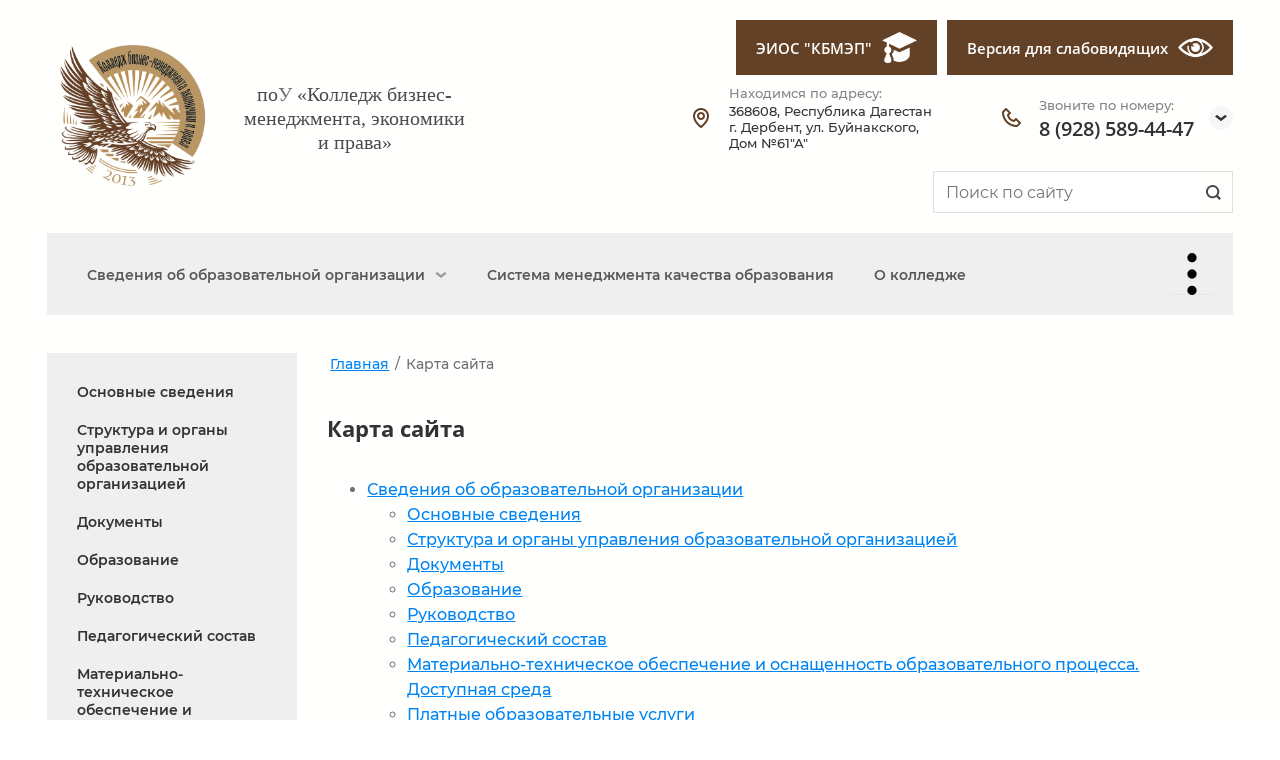

--- FILE ---
content_type: text/html; charset=utf-8
request_url: https://kbmep.ru/karta-sayta
body_size: 36969
content:
<!DOCTYPE html>
<html lang='ru'>
<head>
<link rel="stylesheet" href="/t/v967/images/mosaic/designs/design-iegh97d2x-1674735258_styles.css">
<meta charset="utf-8">
<meta name="robots" content="all">
<title>КБМЭП</title>
<meta name="description" content="Карта сайта">
<meta name="keywords" content="Карта сайта">
<meta name="viewport" content="width=device-width, initial-scale=1">
<meta name="format-detection" content="telephone=no">


<script>
 var mapKeys = {
     google: "",
     yandex: ""
 };
 var mosaicDesignId = 255907;
 var mosaicDesignPrefix = 'iegh97d2x-1674735258';
 var mosaicTimeZone = 'Europe/Moscow';
</script>


<link rel="stylesheet" href="/g/s3/mosaic/css/ms_site_default.css">
<script src="/g/libs/jquery/1.10.2/jquery.min.js"></script>

 	<script src="/g/s3/mosaic/js/do/do.js?rnd=1767666340"></script>
	<link rel="stylesheet" href="/g/css/styles_articles_tpl.css">
	<link rel="stylesheet" href="/g/s3/mosaic/css/animate.css">
	<link rel="stylesheet" href="/t/v967/images/mosaic/modules_patch.scss.css?rnd=1767666340">
	<script src="/g/s3/misc/form/1.2.0/s3.form.js"></script>

<meta name="yandex-verification" content="7b792b5e3a8a214e" />
<meta name="yandex-verification" content="7b792b5e3a8a214e" />
<meta name="google-site-verification" content="R7FVJ5dgoweqTZCXoglrE4eckZo1RfOVuAY7hjDLKkM" />
<link rel="stylesheet" href="/g/libs/lightgallery-proxy-to-hs/lightgallery.proxy.to.hs.min.css" media="all" async>
<script src="/g/libs/lightgallery-proxy-to-hs/lightgallery.proxy.to.hs.stub.min.js"></script>
<script src="/g/libs/lightgallery-proxy-to-hs/lightgallery.proxy.to.hs.js" async></script>

            <!-- 46b9544ffa2e5e73c3c971fe2ede35a5 -->
            <script src='/shared/s3/js/lang/ru.js'></script>
            <script src='/shared/s3/js/common.min.js'></script>
        <link rel='stylesheet' type='text/css' href='/shared/s3/css/calendar.css' /><link rel="icon" href="/favicon.png" type="image/png">
	<link rel="apple-touch-icon" href="/thumb/2/LWXycLAsrYVHUeczKuvz_w/r/favicon.png">
	<link rel="apple-touch-icon" sizes="57x57" href="/thumb/2/cSiQoKjZkTMIo0ziQoXd3Q/57c57/favicon.png">
	<link rel="apple-touch-icon" sizes="60x60" href="/thumb/2/ADHYAP_QOPaTX7kCwZk1yQ/60c60/favicon.png">
	<link rel="apple-touch-icon" sizes="72x72" href="/thumb/2/NUeGOwT7ccqi0vKCk5c7CQ/72c72/favicon.png">
	<link rel="apple-touch-icon" sizes="76x76" href="/thumb/2/hXphuvuCGMlCNmPwtBK8JQ/76c76/favicon.png">
	<link rel="apple-touch-icon" sizes="114x114" href="/thumb/2/eu_DCr8HaH-4Fl9Q5T1Yug/114c114/favicon.png">
	<link rel="apple-touch-icon" sizes="120x120" href="/thumb/2/3MmgBXK7FEpfGfzqoDIQig/120c120/favicon.png">
	<link rel="apple-touch-icon" sizes="144x144" href="/thumb/2/j9LDtrtN_JRbLahuwp6tEA/144c144/favicon.png">
	<link rel="apple-touch-icon" sizes="152x152" href="/thumb/2/hJpSN6oEQd3e9064W7B_Jg/152c152/favicon.png">
	<link rel="apple-touch-icon" sizes="180x180" href="/thumb/2/f_vyPxiafrQ-f6zkloMaLQ/180c180/favicon.png">
	
	<meta name="msapplication-TileImage" content="/thumb/2/bmMZwZpxmRExzY98ed18Wg/c/favicon.png">
	<meta name="msapplication-square70x70logo" content="/thumb/2/u4ZCgXlIt0M0m6gZuZtRyQ/70c70/favicon.png">
	<meta name="msapplication-square150x150logo" content="/thumb/2/foNNC3kvbPYBac4AKEENng/150c150/favicon.png">
	<meta name="msapplication-wide310x150logo" content="/thumb/2/4xXaTyEaqfQGm4mLgRUUfg/310c150/favicon.png">
	<meta name="msapplication-square310x310logo" content="/thumb/2/rmdEXcb0zBLSx3J7TTuAiw/310c310/favicon.png">

<!--s3_require-->

<link rel="stylesheet" href="/t/v967/images/mosaic/symbols/symbol-iptbt798p_styles.css" type="text/css"/>
<link rel="stylesheet" href="/t/v967/images/mosaic/symbols/symbol-imr7nh80j_styles.css" type="text/css"/>
<link rel="stylesheet" href="/t/v967/images/mosaic/symbols/symbol-izziq6kfy_styles.css" type="text/css"/>
<link rel="stylesheet" href="/t/v967/images/mosaic/symbols/symbol-ith48e69r_styles.css" type="text/css"/>
<link rel="stylesheet" href="/t/v967/images/mosaic/symbols/symbol-ie6fa3caf_styles.css" type="text/css"/>
<link rel="stylesheet" href="/t/v967/images/mosaic/symbols/symbol-ilwo70h76_styles.css" type="text/css"/>
<link rel="stylesheet" href="/t/v967/images/mosaic/symbols/symbol-isf1355p6_styles.css" type="text/css"/>
<link rel="stylesheet" href="/t/v967/images/mosaic/symbols/symbol-i5gyspu5n_styles.css" type="text/css"/>
<!--/s3_require-->




			<link id="mosaic-theme-css" rel="stylesheet" href="/t/v967/images/mosaic/themes/iegh97d2x-1674735258_theme-ik3p6e7qp.css">
	</head>
<body>
<div class='mosaic-wrap'>
<div class='root root--u-iegh97d2x' id='iegh97d2x_0'>

<div data-do-animation='[]' class='section section--u-iptbt798p' id='iptbt798p_0' data-do-section='{"screen":{"scroll":false,"smooth":true}}'>
<div class='container container--u-iy1555q9l' id='iy1555q9l_0'>
<div class='div div--u-ik93lv7d4' id='ik93lv7d4_0'>
<a href='/' class='link-universal link-universal--u-i5smxnloo' id='i5smxnloo_0' data-do-link_universal='{"screen":{"type":"link","popup":"none","eventName":"none","eventElement":"self","eventAction":"","selectedTag":"","linkType":"link","blank":false}}'>
<div class='div div--u-iz3mgn8n2' id='iz3mgn8n2_0'>
<div class='imageFit imageFit--u-igqpjz6zq' id='igqpjz6zq_0' data-do-image='{"screen":{"objectFit":"contain","lockRatio":true,"maxHeight":1000,"maxWidth":1000}}'>
<img data-origin-src='/thumb/2/r77u5C11Mv1WH-y-HpDJvg/r/d/500-1.png' data-size='500x500' src='/thumb/2/sIKplceeClGf12pskeoYyw/1000r1000/d/500-1.png' alt='500-(1)' title='' class='imageFit__img imageFit__img--u-i6tjljyc7' id='i6tjljyc7_0' />
<div class='imageFit__overlay imageFit__overlay--u-ij8jw32yw' id='ij8jw32yw_0'></div>
<div class='imageFit__zoom imageFit__zoom--u-ialxuhdru' id='ialxuhdru_0'>
<span class='svg_image svg_image--u-iw72mvpor' id='iw72mvpor_0' data-do-svg_image='{"screen":{"stretch":true}}'>

</span>
</div>
</div>
</div>
<div class='div div--u-if3cmy7vj' id='if3cmy7vj_0'>
<div class='text text--u-i52cd3n2f' id='i52cd3n2f_0'>
<div class='text-block-wrap-div' ><p style="text-align: center;"><span style="font-size:15pt;"><span style="line-height:107%"><span style="font-family:&quot;Times New Roman&quot;,serif"><span style="color:black"><span style="font-family:Derbent">по</span></span></span><span style="font-family:Calibri,sans-serif"><span style="font-family:Derbent">У</span></span><span style="font-family:&quot;Times New Roman&quot;,serif"><span style="color:black"><span style="font-family:Derbent">&nbsp;&laquo;Колледж&nbsp;бизнес-менеджмента,&nbsp;экономики и права&raquo;</span></span></span></span></span></p>
</div>
</div>
</div>
</a>
</div>
<div class='div div--u-i6dh6bexb' id='i6dh6bexb_0'>
<div class='div div--u-i3a1ledsl' id='i3a1ledsl_0'>
<div data-do-animation='[{"medias":["screen"],"event":"none","animation":{"name":"fadeInUp","duration":2,"delay":0,"infinite":false,"loop":false}}]' class='div div--u-ipjjkp18i' id='ipjjkp18i_0'>
<a data-do-animation='[]' target='_blank' href='https://kbmep-sdo.ru/' class='link-universal link-universal--u-iy160db8v' id='iy160db8v_0' data-do-link_universal='{"screen":{"type":"link","popup":"i5gyspu5n_0","sidepanel":false,"eventName":"none","eventElement":"self","eventAction":"","selectedTag":"","linkType":"link","blank":true}}'>
<div class='div div--u-i0t6nyqkr' id='i0t6nyqkr_0'></div>
<div class='text text--u-icza5z28y' id='icza5z28y_0'>
<span class='text-block-wrap-div' >ЭИОС "КБМЭП"</span>
</div>
<div class='imageFit imageFit--u-iav2i94vk' id='iav2i94vk_0' data-do-image='{"screen":{"objectFit":"contain","lockRatio":true}}'>
<img data-origin-src='/thumb/2/HByGtqb89JGQ1VpD-7iTDg/r/d/85-856624_big-image-college-icon-png-clipart.png' data-size='120x104' src='/thumb/2/26Y4K8FNzsrP0fPk-oAfKw/640r480/d/85-856624_big-image-college-icon-png-clipart.png' alt='85-856624_big-image-college-icon-png-clipart' title='' class='imageFit__img imageFit__img--u-icbu07wbl' id='icbu07wbl_0' />
<div class='imageFit__overlay imageFit__overlay--u-itvpqrjdf' id='itvpqrjdf_0'></div>
<div class='imageFit__zoom imageFit__zoom--u-iuh7eorzo' id='iuh7eorzo_0'>
<span class='svg_image svg_image--u-i6mbb6fgo' id='i6mbb6fgo_0' data-do-svg_image='{"screen":{"stretch":true}}'>

</span>
</div>
</div>
</a>
<a data-do-animation='[]' target='_blank' rel='nofollow' href='https://special.kbmep.ru/' class='link-universal link-universal--u-iydi8485y' id='iydi8485y_0' data-do-link_universal='{"screen":{"type":"link","popup":"i5gyspu5n_0","sidepanel":false,"eventName":"none","eventElement":"self","eventAction":"","selectedTag":"","linkType":"link","blank":true}}'>
<div class='div div--u-ixncmloh2' id='ixncmloh2_0'></div>
<div class='text text--u-i9cjrta3u' id='i9cjrta3u_0'>
<span class='text-block-wrap-div' >Версия для слабовидящих</span>
</div>
<div class='imageFit imageFit--u-ibbopwto2' id='ibbopwto2_0' data-do-image='{"screen":{"objectFit":"cover","lockRatio":true}}'>
<img data-origin-src='/thumb/2/3TDYiAvsRL2Lz_bED11PAQ/r/d/free-icon-eye-65000.png' data-size='512x512' src='/thumb/2/DFIWZZLlN8jzQmymKcvdKg/640r480/d/free-icon-eye-65000.png' alt='free-icon-eye-65000' title='' class='imageFit__img imageFit__img--u-igeqzpvuk' id='igeqzpvuk_0' />
<div class='imageFit__overlay imageFit__overlay--u-ioojq4hut' id='ioojq4hut_0'></div>
<div class='imageFit__zoom imageFit__zoom--u-iaukm10ld' id='iaukm10ld_0'>
<span class='svg_image svg_image--u-i6ehqh9f4' id='i6ehqh9f4_0' data-do-svg_image='{"screen":{"stretch":true}}'>

</span>
</div>
</div>
</a>
</div>
</div>
<div class='div div--u-i1j6f7wtg' id='i1j6f7wtg_0'>
<div class='div div--u-i6scejuqo' id='i6scejuqo_0'>
<div class='div div--u-i81w3ig8e' id='i81w3ig8e_0'>
<span class='svg_image svg_image--u-izpzn38ua' id='izpzn38ua_0' data-do-svg_image='{"screen":{"stretch":true}}'>
<svg xmlns="http://www.w3.org/2000/svg" viewBox="0 0 24 24" width="24" height="24" data-prefix="ikq6xit4l"><path d="M12 14c2.2 0 4-1.8 4-4s-1.8-4-4-4-4 1.8-4 4 1.8 4 4 4zm0-6c1.1 0 2 .9 2 2s-.9 2-2 2-2-.9-2-2 .9-2 2-2z" class="path-i1sotnq12"/><path d="M11.4 21.8c.2.1.4.2.6.2s.4-.1.6-.2c.3-.2 7.4-5.4 7.4-11.8 0-4.4-3.6-8-8-8s-8 3.6-8 8c0 6.4 7.1 11.6 7.4 11.8zM12 4c3.3 0 6 2.7 6 6 0 4.4-4.4 8.4-6 9.7-1.6-1.3-6-5.3-6-9.7 0-3.3 2.7-6 6-6z" class="path-i5qocujg6"/></svg>
</span>
</div>
<div class='div div--u-icuv8g8pe' id='icuv8g8pe_0'>
<div class='text text--u-ibne68e96' id='ibne68e96_0'>
<span class='text-block-wrap-div' >Находимся по адресу:</span>
</div>
<div class='text text--u-ilus28pf7' id='ilus28pf7_0'>
<span class='text-block-wrap-div' >368608, Республика Дагестан &nbsp; &nbsp; &nbsp; &nbsp; г. Дербент, ул. Буйнакского, &nbsp; &nbsp; &nbsp; Дом №61"А"</span>
</div>
</div>
</div>
<div class='div div--u-i0det8tpq' id='i0det8tpq_0'>
<div class='div div--u-icc2enfzt' id='icc2enfzt_0'>
<span class='svg_image svg_image--u-i1u3nbxj0' id='i1u3nbxj0_0' data-do-svg_image='{"screen":{"stretch":true}}'>
<svg xmlns="http://www.w3.org/2000/svg" viewBox="0 0 24 24" width="24" height="24" data-prefix="itixik2qp"><path d="M17.7 12.3c-.4-.4-1-.4-1.4 0l-1.6 1.6c-.7-.2-2.1-.7-3-1.6s-1.4-2.3-1.6-3l1.6-1.6c.4-.4.4-1 0-1.4l-4-4c-.4-.4-1-.4-1.4 0L3.6 5c-.4.4-.6.9-.6 1.4 0 1.4.4 6.4 4.3 10.3S16.1 21 17.6 21c.5 0 1-.2 1.4-.6l2.7-2.7c.4-.4.4-1 0-1.4l-4-4zm-.1 6.7c-1.2 0-5.5-.4-8.9-3.7C5.3 11.9 5 7.6 5 6.4l2-2L9.6 7 8.3 8.3c-.2.2-.3.6-.3.9 0 .1.6 2.8 2.3 4.5s4.4 2.2 4.5 2.3c.3.1.7 0 .9-.3l1.3-1.3 2.6 2.6-2 2z" class="path-iuzu84qu9"/></svg>
</span>
</div>
<div class='list list--u-ix37yb10s' id='ix37yb10s_0'>
<div class='list__item list__item--u-iwq7w55ac' id='iwq7w55ac_0'>
<div class='div div--u-igrlvfakk' id='igrlvfakk_0'>
<div class='text text--u-ilxd93yld' id='ilxd93yld_0'>
<span class='text-block-wrap-div' >Звоните по номеру:</span>
</div>
<a target='_self' href='tel:89894610106' class='link-universal link-universal--u-inoxzeze1' id='inoxzeze1_0' data-do-link_universal='{"screen":{"type":"link","popup":"none","eventName":"none","eventElement":"self","eventAction":"","selectedTag":"","linkType":"phone","blank":false}}'>
<div class='text text--u-iwr6taq4u' id='iwr6taq4u_0'>
<div class='text-block-wrap-div' >8 (928) 589-44-47</div>
</div>
</a>
</div>
</div>
</div>
<div class='dropdown dropdown--u-ifekzevhl' id='ifekzevhl_0' data-do-dropdown='{"screen":{"event":"click","effect":"slide","duration":"600","direction":"down","horizontalAlignment":"right","verticalAlignment":"top"},"(max-width: 767px)":{"horizontalAlignment":"right"},"(max-width: 479px)":{"horizontalAlignment":"right"}}'>
<div class='dropdown__wrapper dropdown__wrapper--u-itfpbwuyh' id='itfpbwuyh_0'>
<button type='button' aria-haspopup='true' aria-expanded='false' class='dropdown__button dropdown__button--u-i5wywpw3z' id='i5wywpw3z_0'>
<span class='svg_image svg_image--u-idb6lxl80' id='idb6lxl80_0' data-do-svg_image='{"screen":{"stretch":true}}'>
<svg xmlns="http://www.w3.org/2000/svg" width="21" height="11" viewBox="0 0 21 11" data-prefix="iihnrw83r"><path d="M0 2.737L10.5 11 21 2.737 17.57 0 10.5 5.564 3.43 0z" fill-rule="evenodd" class="path-i4xt9yub3"/></svg>
</span>
</button>
<div class='dropdown__content-wrapper dropdown__content-wrapper--u-iv2enbbpe' id='iv2enbbpe_0'>
<div class='dropdown__content dropdown__content--u-i4bqq6bcw' id='i4bqq6bcw_0'>
<div class='list list--u-i4ay8kjgv' id='i4ay8kjgv_0'>
<div class='list__item list__item--u-imjg18k8d' id='imjg18k8d_0'>
<div class='heading heading--u-iu2lc51lb' id='iu2lc51lb_0'>
<span class='text-block-wrap-div' >Контактная информация</span>
</div>
<div data-do-animation='[{"medias":["screen"],"event":"pageLoad","animation":{"name":"fadeIn","duration":1,"delay":0,"infinite":false,"loop":false}}]' class='div div--u-iy1iw38x7' id='iy1iw38x7_0'>
<div class='div div--u-i5lsxs62g' id='i5lsxs62g_0'>
<div class='div div--u-iqu663sbg' id='iqu663sbg_0'>
<div class='text text--u-iogo0wcp6' id='iogo0wcp6_0'>
<span class='text-block-wrap-div' >Режим работы:</span>
</div>
<div class='list list--u-iuh1s9mby' id='iuh1s9mby_0'>
<div class='list__item list__item--u-i49as5yzl' id='i49as5yzl_0'>
<div class='div div--u-ilet9lcrx' id='ilet9lcrx_0'>
<div class='text text--u-it4miv2ja' id='it4miv2ja_0'>
<span class='text-block-wrap-div' >Пн-Пт с 8:30-16:30 <br>Сб-Вс - Выходные </span>
</div>
</div>
</div>
</div>
</div>
</div>
<div class='div div--u-iit2ir6xf' id='iit2ir6xf_0'>
<div class='text text--u-ii3d1fj4w' id='ii3d1fj4w_0'>
<span class='text-block-wrap-div' >Звоните по номеру:</span>
</div>
<div class='list list--u-ike659d1g' id='ike659d1g_0'>
<div class='list__item list__item--u-i5i0lp029' id='i5i0lp029_0'>
<div class='div div--u-itdaus9qe' id='itdaus9qe_0'>
<a target='_self' href='tel:89894610106' class='link-universal link-universal--u-ibj63olv8' id='ibj63olv8_0' data-do-link_universal='{"screen":{"type":"link","popup":"none","eventName":"none","eventElement":"self","eventAction":"","selectedTag":"","linkType":"phone","blank":false}}'>
<div class='text text--u-i5w7sss21' id='i5w7sss21_0'>
<span class='text-block-wrap-div' >8 (928) 589-44-47</span>
</div>
</a>
</div>
<div class='list list--u-irpmm3n0u' id='irpmm3n0u_0'>
<div class='list__item list__item--u-i0i2sbgmh' id='i0i2sbgmh_0'>
<a href='/' class='link-universal link-universal--u-ixhusziz5' id='ixhusziz5_0' data-do-link_universal='{"screen":{"type":"link","popup":"none","eventName":"none","eventElement":"self","eventAction":"","selectedTag":"","linkType":"link","blank":false}}'>
<div class='div div--u-ioq73vmwt' id='ioq73vmwt_0'>
<span class='svg_image svg_image--u-isweqwm6w' id='isweqwm6w_0' data-do-svg_image='{"screen":{"stretch":true}}'>
<svg xmlns="http://www.w3.org/2000/svg" width="100" height="100" viewBox="0 0 100 100" data-prefix="itqrqc1c6"><path fill="none" d="M0 0h100v100H0z"/><path d="M50.66 73.591a23.931 23.931 0 0 1-11.76-3.074l-13.649 4.4 4.524-13.441A24.078 24.078 0 1 1 50.66 73.591zm0-44.317a20.191 20.191 0 0 0-18.535 28.057 28.549 28.549 0 0 0 1.975 3.541l-2.69 8.089 8.1-2.642a20.261 20.261 0 0 0 3.28 1.7 20.166 20.166 0 1 0 7.87-38.745zm-.744 28.9a22.174 22.174 0 0 1-4.016-3.027.011.011 0 0 1-.014-.009h-.011v-.013a22.066 22.066 0 0 1-3.525-3.6c-5.475-6.654-2.937-10.855-2.211-11.684.837-.966 3.558-1.3 3.614-.818s2.847 5.63 2.9 6.1-1.47 2.228-1.916 2.74 3.5 4.418 3.566 4.482c.082.065 4.472 3.465 4.911 2.966s1.969-2.253 2.444-2.266 5.947 2.087 6.423 2.074.515 2.737-.333 3.706c-.715.836-4.533 3.92-11.832-.647z" fill-rule="evenodd" class="path-ill8i3hbj"/></svg>
</span>
</div>
</a>
</div>
<div class='list__item list__item--u-i0i2sbgmh' id='i0i2sbgmh_1'>
<a href='/' class='link-universal link-universal--u-ixhusziz5' id='ixhusziz5_1' data-do-link_universal='{"screen":{"type":"link","popup":"none","eventName":"none","eventElement":"self","eventAction":"","selectedTag":"","linkType":"link","blank":false}}'>
<div class='div div--u-ioq73vmwt' id='ioq73vmwt_1'>
<span class='svg_image svg_image--u-isweqwm6w' id='isweqwm6w_1' data-do-svg_image='{"screen":{"stretch":true}}'>
<svg xmlns="http://www.w3.org/2000/svg" width="100" height="100" viewBox="0 0 100 100" data-prefix="imzx9c4er"><path data-name="Rectangle 1 copy 15" fill="none" d="M0 0h100v100H0z"/><path d="M71.45 28.908L26.63 45.895c-2.45.709-2.38 3.132-.56 3.715l11.23 3.509 4.29 13.187c.53 1.443.95 1.987 1.85 2 .93.013 1.29-.33 2.27-1.192 1.14-1.072 2.87-2.758 5.62-5.429l11.68 8.639c2.15 1.187 3.7.572 4.23-2l7.33-36.262c.78-3.149-1.07-4.089-3.12-3.154zM39.06 52.313l25.53-16.035c1.26-.844 1.65.1 1.09.749l-21.19 19.08-1.09 9.523z" fill-rule="evenodd" class="path-iy9p6hrzo"/></svg>
</span>
</div>
</a>
</div>
</div>
</div>
<div class='list__item list__item--u-i5i0lp029' id='i5i0lp029_1'>
<div class='div div--u-itdaus9qe' id='itdaus9qe_1'>
<a target='_self' href='tel:88724047202' class='link-universal link-universal--u-ibj63olv8' id='ibj63olv8_1' data-do-link_universal='{"screen":{"type":"link","popup":"none","eventName":"none","eventElement":"self","eventAction":"","selectedTag":"","linkType":"phone","blank":false}}'>
<div class='text text--u-i5w7sss21' id='i5w7sss21_1'>
<span class='text-block-wrap-div' >8 (872) 404-72-02</span>
</div>
</a>
</div>
<div class='list list--u-irpmm3n0u' id='irpmm3n0u_1'>
</div>
</div>
<div class='list__item list__item--u-i5i0lp029' id='i5i0lp029_2'>
<div class='div div--u-itdaus9qe' id='itdaus9qe_2'>
<a target='_self' href='tel:88722777447' class='link-universal link-universal--u-ibj63olv8' id='ibj63olv8_2' data-do-link_universal='{"screen":{"type":"link","popup":"none","eventName":"none","eventElement":"self","eventAction":"","selectedTag":"","linkType":"phone","blank":false}}'>
<div class='text text--u-i5w7sss21' id='i5w7sss21_2'>
<span class='text-block-wrap-div' >8 (872) 277-74-47</span>
</div>
</a>
</div>
<div class='list list--u-irpmm3n0u' id='irpmm3n0u_2'>
</div>
</div>
</div>
</div>
<div class='div div--u-ixdv9o0mm' id='ixdv9o0mm_0'>
<div class='list list--u-i7fzoovtw' id='i7fzoovtw_0'>
<div class='list__item list__item--u-iox1rk720' id='iox1rk720_0'>
<div class='div div--u-idahmesp5' id='idahmesp5_0'>
<div class='text text--u-ibvg35orv' id='ibvg35orv_0'>
<span class='text-block-wrap-div' >Для писем и предложений</span>
</div>
<a target='_self' href='mailto:spo_kbmep@mail.ru' class='link-universal link-universal--u-iktmb9j47' id='iktmb9j47_0' data-do-link_universal='{"screen":{"type":"link","popup":"none","eventName":"none","eventElement":"self","eventAction":"","selectedTag":"","linkType":"email","blank":false}}'>
<div class='text text--u-iqwjp1vls' id='iqwjp1vls_0'>
<span class='text-block-wrap-div' >spo_kbmep@mail.ru</span>
</div>
</a>
</div>
</div>
</div>
</div>
<div class='div div--u-is9j3a0db' id='is9j3a0db_0'>
<div class='list list--u-ih515jf6k' id='ih515jf6k_0'>
<div class='list__item list__item--u-i6ei57xkx' id='i6ei57xkx_0'>
<div class='div div--u-ibxurkzrx' id='ibxurkzrx_0'>
<div class='text text--u-i7w222cyx' id='i7w222cyx_0'>
<span class='text-block-wrap-div' >Мы&nbsp; находимся по адресу:</span>
</div>
<div class='text text--u-ivrz3ho3c' id='ivrz3ho3c_0'>
<span class='text-block-wrap-div' >368608, РЕСПУБЛИКА ДАГЕСТАНГ. ДЕРБЕНТ, УЛ. БУЙНАКСКОГО, Д. 61"А"</span>
</div>
<a href='/kontakty' class='link-universal link-universal--u-i8fmksp15' id='i8fmksp15_0' data-do-link_universal='{"screen":{"type":"link","popup":"","eventName":"none","eventElement":"self","eventAction":"","selectedTag":"","linkType":"link","blank":false}}'>
<div class='text text--u-ic958cf08' id='ic958cf08_0'>
<span class='text-block-wrap-div' >Смотреть на карте</span>
</div>
<div class='div div--u-igksi60pq' id='igksi60pq_0'></div>
</a>
</div>
</div>
</div>
</div>
</div>
</div>
</div>
</div>
</div>
</div>
</div>
</div>
</div>
<div class='mosaic-search mosaic-search--u-i8h75jbt9' id='i8h75jbt9_0' data-do-search='{"screen":{"input":"show","inputWidth":180}}'>
<form action='/search' method='get' class='mosaic-search__form mosaic-search__form--u-ik168qvz9' id='ik168qvz9_0'>
<label class='mosaic-search__label mosaic-search__label--u-i0s9ony0a' id='i0s9ony0a_0'>
<input name='search' placeholder='Поиск по сайту' class='mosaic-search__input mosaic-search__input--u-i82fbc7sw' id='i82fbc7sw_0' />
</label>
<button class='mosaic-search__button mosaic-search__button--u-i5n3glkza' id='i5n3glkza_0'>
<span class='svg_image svg_image--u-iu5so3f5s' id='iu5so3f5s_0' data-do-svg_image='{"screen":{"stretch":true}}'>
<svg xmlns="http://www.w3.org/2000/svg" viewBox="0 0 14 14" width="14" height="14" data-prefix="i9ylehszv"><path d="M14 12.4l-2.7-2.7c.7-1 1.1-2.2 1.1-3.5C12.3 2.8 9.6 0 6.2 0S0 2.8 0 6.2c0 3.4 2.8 6.2 6.2 6.2 1.3 0 2.5-.4 3.5-1.1l2.7 2.7 1.6-1.6zM1.8 6.2c0-2.4 2-4.4 4.4-4.4 2.4 0 4.4 2 4.4 4.4s-2 4.4-4.4 4.4c-2.5 0-4.4-2-4.4-4.4" class="path-ibzuyg5mm"/></svg>
</span>
</button>
<re-captcha data-captcha="recaptcha"
     data-name="captcha"
     data-sitekey="6LddAuIZAAAAAAuuCT_s37EF11beyoreUVbJlVZM"
     data-lang="ru"
     data-rsize="invisible"
     data-type="image"
     data-theme="light"></re-captcha></form>
</div>
</div>
</div>
</div><div class='div div--u-i6kvv9xg4' id='i6kvv9xg4_0'>

<div class='section section--u-imr7nh80j' id='imr7nh80j_0' data-do-section='{"screen":{"scroll":false,"smooth":true}}'>
<div class='container container--u-if0ufwead' id='if0ufwead_0'>
<div class='hor-menu hor-menu--u-isylu7oa4' id='isylu7oa4_0' data-do-menu_horizontal='{"screen":{"mode":"Popup","cancelForward":false,"more":true,"toLevel":4,"firstClickOpen":false,"delayIn":200,"delayOut":200}}'>
<ul class='hor-menu__list hor-menu__list--u-idr4p3ns9' id='idr4p3ns9_0'>
<li class='hor-menu__item hor-menu__item--u-i8hgskj69 ' id='i8hgskj69_0'>
<a   href='/svedeniya-ob-obrazovatelnoy-organizatsii' class='hor-menu__link hor-menu__link--u-iy05myhxk' id='iy05myhxk_0'>
<span class='hor-menu__text hor-menu__text--u-iyx3ve67p' id='iyx3ve67p_0'>
<span class='text-block-wrap-div' >Сведения об образовательной организации</span>
</span>
<span class='hor-menu__icon hor-menu__icon--u-ieujcvh38' id='ieujcvh38_0'></span>
</a>


    <ul class='hor-menu__sub_list hor-menu__sub_list--u-i6znx9fva' id='i6znx9fva_0'>
<li class='hor-menu__sub_item hor-menu__sub_item--u-if7kcznqk ' id='if7kcznqk_0'>
<a   href='/osnovnyye-svedeniya' class='hor-menu__sub_link hor-menu__sub_link--u-i1qy0tdvv' id='i1qy0tdvv_0'>
<span class='hor-menu__sub_text hor-menu__sub_text--u-inx6q7z84' id='inx6q7z84_0'>
<span class='text-block-wrap-div' >Основные сведения</span>
</span>
</a>

    </li>
    <li class='hor-menu__sub_item hor-menu__sub_item--u-if7kcznqk ' id='if7kcznqk_1'>
<a   href='/struktura-i-organy-upravleniya' class='hor-menu__sub_link hor-menu__sub_link--u-i1qy0tdvv' id='i1qy0tdvv_1'>
<span class='hor-menu__sub_text hor-menu__sub_text--u-inx6q7z84' id='inx6q7z84_1'>
<span class='text-block-wrap-div' >Структура и органы управления образовательной организацией</span>
</span>
</a>

    </li>
    <li class='hor-menu__sub_item hor-menu__sub_item--u-if7kcznqk ' id='if7kcznqk_2'>
<a   href='/dokumenty-2' class='hor-menu__sub_link hor-menu__sub_link--u-i1qy0tdvv' id='i1qy0tdvv_2'>
<span class='hor-menu__sub_text hor-menu__sub_text--u-inx6q7z84' id='inx6q7z84_2'>
<span class='text-block-wrap-div' >Документы</span>
</span>
</a>

    </li>
    <li class='hor-menu__sub_item hor-menu__sub_item--u-if7kcznqk ' id='if7kcznqk_3'>
<a   href='/obrazovaniye' class='hor-menu__sub_link hor-menu__sub_link--u-i1qy0tdvv' id='i1qy0tdvv_3'>
<span class='hor-menu__sub_text hor-menu__sub_text--u-inx6q7z84' id='inx6q7z84_3'>
<span class='text-block-wrap-div' >Образование</span>
</span>
</a>

    </li>
    <li class='hor-menu__sub_item hor-menu__sub_item--u-if7kcznqk ' id='if7kcznqk_4'>
<a   href='/rukovodstvo' class='hor-menu__sub_link hor-menu__sub_link--u-i1qy0tdvv' id='i1qy0tdvv_4'>
<span class='hor-menu__sub_text hor-menu__sub_text--u-inx6q7z84' id='inx6q7z84_4'>
<span class='text-block-wrap-div' >Руководство</span>
</span>
</a>

    </li>
    <li class='hor-menu__sub_item hor-menu__sub_item--u-if7kcznqk ' id='if7kcznqk_5'>
<a   href='/rukovodstvo-pedagogicheskiy-nauchno-pedagogicheskiy-sostav' class='hor-menu__sub_link hor-menu__sub_link--u-i1qy0tdvv' id='i1qy0tdvv_5'>
<span class='hor-menu__sub_text hor-menu__sub_text--u-inx6q7z84' id='inx6q7z84_5'>
<span class='text-block-wrap-div' >Педагогический состав</span>
</span>
</a>

    </li>
    <li class='hor-menu__sub_item hor-menu__sub_item--u-if7kcznqk ' id='if7kcznqk_6'>
<a   href='/dostupnaya-sreda' class='hor-menu__sub_link hor-menu__sub_link--u-i1qy0tdvv' id='i1qy0tdvv_6'>
<span class='hor-menu__sub_text hor-menu__sub_text--u-inx6q7z84' id='inx6q7z84_6'>
<span class='text-block-wrap-div' >Материально-техническое обеспечение и оснащенность образовательного процесса. Доступная среда</span>
</span>
</a>

    </li>
    <li class='hor-menu__sub_item hor-menu__sub_item--u-if7kcznqk ' id='if7kcznqk_7'>
<a   href='/platnyye-obrazovatelnyye-uslugi' class='hor-menu__sub_link hor-menu__sub_link--u-i1qy0tdvv' id='i1qy0tdvv_7'>
<span class='hor-menu__sub_text hor-menu__sub_text--u-inx6q7z84' id='inx6q7z84_7'>
<span class='text-block-wrap-div' >Платные образовательные услуги</span>
</span>
</a>

    </li>
    <li class='hor-menu__sub_item hor-menu__sub_item--u-if7kcznqk ' id='if7kcznqk_8'>
<a   href='/finansovo-khozyaystvennaya-deyatelnost' class='hor-menu__sub_link hor-menu__sub_link--u-i1qy0tdvv' id='i1qy0tdvv_8'>
<span class='hor-menu__sub_text hor-menu__sub_text--u-inx6q7z84' id='inx6q7z84_8'>
<span class='text-block-wrap-div' >Финансово-хозяйственная деятельность</span>
</span>
</a>

    </li>
    <li class='hor-menu__sub_item hor-menu__sub_item--u-if7kcznqk ' id='if7kcznqk_9'>
<a   href='/vakantnyye-mesta-dlya-priyema-perevoda' class='hor-menu__sub_link hor-menu__sub_link--u-i1qy0tdvv' id='i1qy0tdvv_9'>
<span class='hor-menu__sub_text hor-menu__sub_text--u-inx6q7z84' id='inx6q7z84_9'>
<span class='text-block-wrap-div' >Вакантные места для приема (перевода) обучающихся</span>
</span>
</a>

    </li>
    <li class='hor-menu__sub_item hor-menu__sub_item--u-if7kcznqk ' id='if7kcznqk_10'>
<a   href='/stipendiya-i-inye-mery-podderzhki' class='hor-menu__sub_link hor-menu__sub_link--u-i1qy0tdvv' id='i1qy0tdvv_10'>
<span class='hor-menu__sub_text hor-menu__sub_text--u-inx6q7z84' id='inx6q7z84_10'>
<span class='text-block-wrap-div' >Стипендии и меры поддержки обучающихся</span>
</span>
</a>

    </li>
    <li class='hor-menu__sub_item hor-menu__sub_item--u-if7kcznqk ' id='if7kcznqk_11'>
<a   href='/mezhdunarodnoe-sotrudnichestvo' class='hor-menu__sub_link hor-menu__sub_link--u-i1qy0tdvv' id='i1qy0tdvv_11'>
<span class='hor-menu__sub_text hor-menu__sub_text--u-inx6q7z84' id='inx6q7z84_11'>
<span class='text-block-wrap-div' >Международное сотрудничество</span>
</span>
</a>

    </li>
    <li class='hor-menu__sub_item hor-menu__sub_item--u-if7kcznqk ' id='if7kcznqk_12'>
<a   href='/organizaciya-pitaniya-v-obrazovatelnoj-organizacii-1' class='hor-menu__sub_link hor-menu__sub_link--u-i1qy0tdvv' id='i1qy0tdvv_12'>
<span class='hor-menu__sub_text hor-menu__sub_text--u-inx6q7z84' id='inx6q7z84_12'>
<span class='text-block-wrap-div' >Организация питания в образовательной организации</span>
</span>
</a>

    </li>
    <li class='hor-menu__sub_item hor-menu__sub_item--u-if7kcznqk ' id='if7kcznqk_13'>
<a   href='/obrazovatelnye-standarty-i-trebovaniya-1' class='hor-menu__sub_link hor-menu__sub_link--u-i1qy0tdvv' id='i1qy0tdvv_13'>
<span class='hor-menu__sub_text hor-menu__sub_text--u-inx6q7z84' id='inx6q7z84_13'>
<span class='text-block-wrap-div' >Образовательные стандарты и требования</span>
</span>
</a>

    </li>
            </ul></li>
    <li class='hor-menu__item hor-menu__item--u-i8hgskj69 ' id='i8hgskj69_1'>
<a   href='/sistema-menedzhmenta-kachestva-obrazovaniya' class='hor-menu__link hor-menu__link--u-iy05myhxk' id='iy05myhxk_1'>
<span class='hor-menu__text hor-menu__text--u-iyx3ve67p' id='iyx3ve67p_1'>
<span class='text-block-wrap-div' >Система менеджмента качества образования</span>
</span>
</a>


    </li>
    <li class='hor-menu__item hor-menu__item--u-i8hgskj69 ' id='i8hgskj69_2'>
<a   href='/about' class='hor-menu__link hor-menu__link--u-iy05myhxk' id='iy05myhxk_2'>
<span class='hor-menu__text hor-menu__text--u-iyx3ve67p' id='iyx3ve67p_2'>
<span class='text-block-wrap-div' >О колледже</span>
</span>
</a>


    </li>
    <li class='hor-menu__item hor-menu__item--u-i8hgskj69 ' id='i8hgskj69_3'>
<a   href='/glavnaya-1' class='hor-menu__link hor-menu__link--u-iy05myhxk' id='iy05myhxk_3'>
<span class='hor-menu__text hor-menu__text--u-iyx3ve67p' id='iyx3ve67p_3'>
<span class='text-block-wrap-div' >Приветственное слово директора</span>
</span>
</a>


    </li>
    <li class='hor-menu__item hor-menu__item--u-i8hgskj69 ' id='i8hgskj69_4'>
<a   href='/dopolnitelnoe-professionalnoe-obrazovanie' class='hor-menu__link hor-menu__link--u-iy05myhxk' id='iy05myhxk_4'>
<span class='hor-menu__text hor-menu__text--u-iyx3ve67p' id='iyx3ve67p_4'>
<span class='text-block-wrap-div' >Дополнительное образование</span>
</span>
<span class='hor-menu__icon hor-menu__icon--u-ieujcvh38' id='ieujcvh38_1'></span>
</a>


    <ul class='hor-menu__sub_list hor-menu__sub_list--u-i6znx9fva' id='i6znx9fva_1'>
<li class='hor-menu__sub_item hor-menu__sub_item--u-if7kcznqk ' id='if7kcznqk_14'>
<a   href='/dopolnitelnoe-professionalnoe-obrazovanie-1' class='hor-menu__sub_link hor-menu__sub_link--u-i1qy0tdvv' id='i1qy0tdvv_14'>
<span class='hor-menu__sub_text hor-menu__sub_text--u-inx6q7z84' id='inx6q7z84_14'>
<span class='text-block-wrap-div' >Дополнительное профессиональное образование</span>
</span>
<span class='hor-menu__sub_icon hor-menu__sub_icon--u-ijqwp1zae' id='ijqwp1zae_0'></span>
</a>
<ul class='mosaic-ihb5ugpl5 mosaic-ihb5ugpl5--u-ind6ljbbs' id='ind6ljbbs_0'>
</ul>

    <ul class='hor-menu__sub_list hor-menu__sub_list--u-i6znx9fva' id='i6znx9fva_2'>
<li class='hor-menu__sub_item hor-menu__sub_item--u-if7kcznqk ' id='if7kcznqk_15'>
<a   href='/professionalnaya-perepodgotovka' class='hor-menu__sub_link hor-menu__sub_link--u-i1qy0tdvv' id='i1qy0tdvv_15'>
<span class='hor-menu__sub_text hor-menu__sub_text--u-inx6q7z84' id='inx6q7z84_15'>
<span class='text-block-wrap-div' >Профессиональная переподготовка</span>
</span>
</a>

    </li>
    <li class='hor-menu__sub_item hor-menu__sub_item--u-if7kcznqk ' id='if7kcznqk_16'>
<a   href='/povyshenie-kvalifikacii' class='hor-menu__sub_link hor-menu__sub_link--u-i1qy0tdvv' id='i1qy0tdvv_16'>
<span class='hor-menu__sub_text hor-menu__sub_text--u-inx6q7z84' id='inx6q7z84_16'>
<span class='text-block-wrap-div' >Повышение квалификации</span>
</span>
</a>

    </li>
            </ul></li>
    <li class='hor-menu__sub_item hor-menu__sub_item--u-if7kcznqk ' id='if7kcznqk_17'>
<a   href='/dopolnitelnoe-obrazovanie-detej-i-vzroslyh' class='hor-menu__sub_link hor-menu__sub_link--u-i1qy0tdvv' id='i1qy0tdvv_17'>
<span class='hor-menu__sub_text hor-menu__sub_text--u-inx6q7z84' id='inx6q7z84_17'>
<span class='text-block-wrap-div' >Дополнительное образование детей и взрослых</span>
</span>
</a>

    </li>
            </ul></li>
    <li class='hor-menu__item hor-menu__item--u-i8hgskj69 ' id='i8hgskj69_5'>
<a   href='/vospitatelnaya-rabota' class='hor-menu__link hor-menu__link--u-iy05myhxk' id='iy05myhxk_5'>
<span class='hor-menu__text hor-menu__text--u-iyx3ve67p' id='iyx3ve67p_5'>
<span class='text-block-wrap-div' >Воспитательная работа</span>
</span>
<span class='hor-menu__icon hor-menu__icon--u-ieujcvh38' id='ieujcvh38_2'></span>
</a>


    <ul class='hor-menu__sub_list hor-menu__sub_list--u-i6znx9fva' id='i6znx9fva_3'>
<li class='hor-menu__sub_item hor-menu__sub_item--u-if7kcznqk ' id='if7kcznqk_18'>
<a   href='/kalendarnyj-plan-vospitatelnoj-raboty' class='hor-menu__sub_link hor-menu__sub_link--u-i1qy0tdvv' id='i1qy0tdvv_18'>
<span class='hor-menu__sub_text hor-menu__sub_text--u-inx6q7z84' id='inx6q7z84_18'>
<span class='text-block-wrap-div' >Календарный план воспитательной работы</span>
</span>
</a>

    </li>
    <li class='hor-menu__sub_item hor-menu__sub_item--u-if7kcznqk ' id='if7kcznqk_19'>
<a   href='/plan-meropriyatij-po-vospitatelnoj-rabote' class='hor-menu__sub_link hor-menu__sub_link--u-i1qy0tdvv' id='i1qy0tdvv_19'>
<span class='hor-menu__sub_text hor-menu__sub_text--u-inx6q7z84' id='inx6q7z84_19'>
<span class='text-block-wrap-div' >План мероприятий по воспитательной работе</span>
</span>
</a>

    </li>
    <li class='hor-menu__sub_item hor-menu__sub_item--u-if7kcznqk ' id='if7kcznqk_20'>
<a   href='/programma-meropriyatij-po-vospitatelnoj-rabote' class='hor-menu__sub_link hor-menu__sub_link--u-i1qy0tdvv' id='i1qy0tdvv_20'>
<span class='hor-menu__sub_text hor-menu__sub_text--u-inx6q7z84' id='inx6q7z84_20'>
<span class='text-block-wrap-div' >Программа мероприятий по воспитательной работе</span>
</span>
</a>

    </li>
    <li class='hor-menu__sub_item hor-menu__sub_item--u-if7kcznqk ' id='if7kcznqk_21'>
<a   href='/polozhenie-soveta-roditelej-na-2024-2025-uchebnyj-god' class='hor-menu__sub_link hor-menu__sub_link--u-i1qy0tdvv' id='i1qy0tdvv_21'>
<span class='hor-menu__sub_text hor-menu__sub_text--u-inx6q7z84' id='inx6q7z84_21'>
<span class='text-block-wrap-div' >Положение Совета Родителей</span>
</span>
</a>

    </li>
    <li class='hor-menu__sub_item hor-menu__sub_item--u-if7kcznqk ' id='if7kcznqk_22'>
<a   href='/plan-soveta-roditelej-na-2024-2025-uchebnyj-god' class='hor-menu__sub_link hor-menu__sub_link--u-i1qy0tdvv' id='i1qy0tdvv_22'>
<span class='hor-menu__sub_text hor-menu__sub_text--u-inx6q7z84' id='inx6q7z84_22'>
<span class='text-block-wrap-div' >План Совета Родителей</span>
</span>
</a>

    </li>
    <li class='hor-menu__sub_item hor-menu__sub_item--u-if7kcznqk ' id='if7kcznqk_23'>
<a   href='/polozhenie-disciplinarnogo-soveta-po-profilaktike-pravonarushenij-i-disciplinarnyh-prostupkov-na-2024-2025-uchebnyj-god' class='hor-menu__sub_link hor-menu__sub_link--u-i1qy0tdvv' id='i1qy0tdvv_23'>
<span class='hor-menu__sub_text hor-menu__sub_text--u-inx6q7z84' id='inx6q7z84_23'>
<span class='text-block-wrap-div' >Положение Дисциплинарного Совета по профилактике правонарушений и дисциплинарных проступков</span>
</span>
</a>

    </li>
    <li class='hor-menu__sub_item hor-menu__sub_item--u-if7kcznqk ' id='if7kcznqk_24'>
<a   href='/plan-raboty-disciplinarnogo-soveta-po-profilaktike-pravonarushenij-i-disciplinarnyh-prostupkov-na-2024-2025-uchebnyj-god' class='hor-menu__sub_link hor-menu__sub_link--u-i1qy0tdvv' id='i1qy0tdvv_24'>
<span class='hor-menu__sub_text hor-menu__sub_text--u-inx6q7z84' id='inx6q7z84_24'>
<span class='text-block-wrap-div' >План работы Дисциплинарного Совета по профилактике правонарушений и дисциплинарных проступков</span>
</span>
</a>

    </li>
            </ul></li>
    <li class='hor-menu__item hor-menu__item--u-i8hgskj69 ' id='i8hgskj69_6'>
<a   href='/fakultety' class='hor-menu__link hor-menu__link--u-iy05myhxk' id='iy05myhxk_6'>
<span class='hor-menu__text hor-menu__text--u-iyx3ve67p' id='iyx3ve67p_6'>
<span class='text-block-wrap-div' >Специальности / Профессии</span>
</span>
<span class='hor-menu__icon hor-menu__icon--u-ieujcvh38' id='ieujcvh38_3'></span>
</a>


    <ul class='hor-menu__sub_list hor-menu__sub_list--u-i6znx9fva' id='i6znx9fva_4'>
<li class='hor-menu__sub_item hor-menu__sub_item--u-if7kcznqk ' id='if7kcznqk_25'>
<a   href='/informacionnye-sistemy-i-programmirovanie' class='hor-menu__sub_link hor-menu__sub_link--u-i1qy0tdvv' id='i1qy0tdvv_25'>
<span class='hor-menu__sub_text hor-menu__sub_text--u-inx6q7z84' id='inx6q7z84_25'>
<span class='text-block-wrap-div' >Информационные системы и программирование</span>
</span>
</a>

    </li>
    <li class='hor-menu__sub_item hor-menu__sub_item--u-if7kcznqk ' id='if7kcznqk_26'>
<a   href='/ekonomika-i-bukhgalterskiy-uchet-po-otraslyam-' class='hor-menu__sub_link hor-menu__sub_link--u-i1qy0tdvv' id='i1qy0tdvv_26'>
<span class='hor-menu__sub_text hor-menu__sub_text--u-inx6q7z84' id='inx6q7z84_26'>
<span class='text-block-wrap-div' >Экономика и бухгалтерский учет(по отраслям)</span>
</span>
</a>

    </li>
    <li class='hor-menu__sub_item hor-menu__sub_item--u-if7kcznqk ' id='if7kcznqk_27'>
<a   href='/finansy' class='hor-menu__sub_link hor-menu__sub_link--u-i1qy0tdvv' id='i1qy0tdvv_27'>
<span class='hor-menu__sub_text hor-menu__sub_text--u-inx6q7z84' id='inx6q7z84_27'>
<span class='text-block-wrap-div' >Финансы</span>
</span>
</a>

    </li>
    <li class='hor-menu__sub_item hor-menu__sub_item--u-if7kcznqk ' id='if7kcznqk_28'>
<a   href='/bankovskoye-delo' class='hor-menu__sub_link hor-menu__sub_link--u-i1qy0tdvv' id='i1qy0tdvv_28'>
<span class='hor-menu__sub_text hor-menu__sub_text--u-inx6q7z84' id='inx6q7z84_28'>
<span class='text-block-wrap-div' >Банковское дело</span>
</span>
</a>

    </li>
    <li class='hor-menu__sub_item hor-menu__sub_item--u-if7kcznqk ' id='if7kcznqk_29'>
<a   href='/yurisprudencia' class='hor-menu__sub_link hor-menu__sub_link--u-i1qy0tdvv' id='i1qy0tdvv_29'>
<span class='hor-menu__sub_text hor-menu__sub_text--u-inx6q7z84' id='inx6q7z84_29'>
<span class='text-block-wrap-div' >Юриспруденция</span>
</span>
</a>

    </li>
    <li class='hor-menu__sub_item hor-menu__sub_item--u-if7kcznqk ' id='if7kcznqk_30'>
<a   href='/doshkolnoye-obrazovaniye' class='hor-menu__sub_link hor-menu__sub_link--u-i1qy0tdvv' id='i1qy0tdvv_30'>
<span class='hor-menu__sub_text hor-menu__sub_text--u-inx6q7z84' id='inx6q7z84_30'>
<span class='text-block-wrap-div' >Дошкольное образование</span>
</span>
</a>

    </li>
    <li class='hor-menu__sub_item hor-menu__sub_item--u-if7kcznqk ' id='if7kcznqk_31'>
<a   href='/prepodavaniye-v-nachalnykh-klassakh' class='hor-menu__sub_link hor-menu__sub_link--u-i1qy0tdvv' id='i1qy0tdvv_31'>
<span class='hor-menu__sub_text hor-menu__sub_text--u-inx6q7z84' id='inx6q7z84_31'>
<span class='text-block-wrap-div' >Преподавание в начальных классах</span>
</span>
</a>

    </li>
    <li class='hor-menu__sub_item hor-menu__sub_item--u-if7kcznqk ' id='if7kcznqk_32'>
<a   href='/naladchik-apparatnyh-i-programmnyh-sredstv-infokommunikacionnyh' class='hor-menu__sub_link hor-menu__sub_link--u-i1qy0tdvv' id='i1qy0tdvv_32'>
<span class='hor-menu__sub_text hor-menu__sub_text--u-inx6q7z84' id='inx6q7z84_32'>
<span class='text-block-wrap-div' >Наладчик аппаратных и программных средств инфокоммуникационных систем</span>
</span>
</a>

    </li>
            </ul></li>
    <li class='hor-menu__item hor-menu__item--u-i8hgskj69 ' id='i8hgskj69_7'>
<a   href='/formy-obucheniya' class='hor-menu__link hor-menu__link--u-iy05myhxk' id='iy05myhxk_7'>
<span class='hor-menu__text hor-menu__text--u-iyx3ve67p' id='iyx3ve67p_7'>
<span class='text-block-wrap-div' >Формы обучения</span>
</span>
</a>


    </li>
    <li class='hor-menu__item hor-menu__item--u-i8hgskj69 ' id='i8hgskj69_8'>
<a   href='/distancionnoe-obuchenie-1' class='hor-menu__link hor-menu__link--u-iy05myhxk' id='iy05myhxk_8'>
<span class='hor-menu__text hor-menu__text--u-iyx3ve67p' id='iyx3ve67p_8'>
<span class='text-block-wrap-div' >Дистанционное обучение</span>
</span>
</a>


    </li>
    <li class='hor-menu__item hor-menu__item--u-i8hgskj69 ' id='i8hgskj69_9'>
<a   href='/prakticheskaya-podgotovka-obuchayushchihsya-1' class='hor-menu__link hor-menu__link--u-iy05myhxk' id='iy05myhxk_9'>
<span class='hor-menu__text hor-menu__text--u-iyx3ve67p' id='iyx3ve67p_9'>
<span class='text-block-wrap-div' >Практическкая подготовка обучающихся</span>
</span>
</a>


    </li>
    <li class='hor-menu__item hor-menu__item--u-i8hgskj69 ' id='i8hgskj69_10'>
<a   href='/predmetno-tsiklovyye-komissii' class='hor-menu__link hor-menu__link--u-iy05myhxk' id='iy05myhxk_10'>
<span class='hor-menu__text hor-menu__text--u-iyx3ve67p' id='iyx3ve67p_10'>
<span class='text-block-wrap-div' >Предметно-цикловые комиссии</span>
</span>
<span class='hor-menu__icon hor-menu__icon--u-ieujcvh38' id='ieujcvh38_4'></span>
</a>


    <ul class='hor-menu__sub_list hor-menu__sub_list--u-i6znx9fva' id='i6znx9fva_5'>
<li class='hor-menu__sub_item hor-menu__sub_item--u-if7kcznqk ' id='if7kcznqk_33'>
<a   href='/sajt-disciplin' class='hor-menu__sub_link hor-menu__sub_link--u-i1qy0tdvv' id='i1qy0tdvv_33'>
<span class='hor-menu__sub_text hor-menu__sub_text--u-inx6q7z84' id='inx6q7z84_33'>
<span class='text-block-wrap-div' >ПЦК Общегуманитарных дисциплин</span>
</span>
</a>

    </li>
    <li class='hor-menu__sub_item hor-menu__sub_item--u-if7kcznqk ' id='if7kcznqk_34'>
<a   href='/pck-ekonomicheskih-disciplin' class='hor-menu__sub_link hor-menu__sub_link--u-i1qy0tdvv' id='i1qy0tdvv_34'>
<span class='hor-menu__sub_text hor-menu__sub_text--u-inx6q7z84' id='inx6q7z84_34'>
<span class='text-block-wrap-div' >ПЦК Экономических дисциплин</span>
</span>
</a>

    </li>
    <li class='hor-menu__sub_item hor-menu__sub_item--u-if7kcznqk ' id='if7kcznqk_35'>
<a   href='/pck-pravovyh-disciplin' class='hor-menu__sub_link hor-menu__sub_link--u-i1qy0tdvv' id='i1qy0tdvv_35'>
<span class='hor-menu__sub_text hor-menu__sub_text--u-inx6q7z84' id='inx6q7z84_35'>
<span class='text-block-wrap-div' >ПЦК Правовых дисциплин</span>
</span>
</a>

    </li>
    <li class='hor-menu__sub_item hor-menu__sub_item--u-if7kcznqk ' id='if7kcznqk_36'>
<a   href='/pck-pedagogicheskih-disciplin' class='hor-menu__sub_link hor-menu__sub_link--u-i1qy0tdvv' id='i1qy0tdvv_36'>
<span class='hor-menu__sub_text hor-menu__sub_text--u-inx6q7z84' id='inx6q7z84_36'>
<span class='text-block-wrap-div' >ПЦК Педагогических дисциплин</span>
</span>
</a>

    </li>
    <li class='hor-menu__sub_item hor-menu__sub_item--u-if7kcznqk ' id='if7kcznqk_37'>
<a   href='/pck-informacionnyh-disciplin' class='hor-menu__sub_link hor-menu__sub_link--u-i1qy0tdvv' id='i1qy0tdvv_37'>
<span class='hor-menu__sub_text hor-menu__sub_text--u-inx6q7z84' id='inx6q7z84_37'>
<span class='text-block-wrap-div' >ПЦК Информационных дисциплин</span>
</span>
</a>

    </li>
            </ul></li>
    <li class='hor-menu__item hor-menu__item--u-i8hgskj69 ' id='i8hgskj69_11'>
<a   href='/informatsionno-obrazovatelnyye-resursy' class='hor-menu__link hor-menu__link--u-iy05myhxk' id='iy05myhxk_11'>
<span class='hor-menu__text hor-menu__text--u-iyx3ve67p' id='iyx3ve67p_11'>
<span class='text-block-wrap-div' >Информационно образовательные ресурсы</span>
</span>
<span class='hor-menu__icon hor-menu__icon--u-ieujcvh38' id='ieujcvh38_5'></span>
</a>


    <ul class='hor-menu__sub_list hor-menu__sub_list--u-i6znx9fva' id='i6znx9fva_6'>
<li class='hor-menu__sub_item hor-menu__sub_item--u-if7kcznqk ' id='if7kcznqk_38'>
<a  target='_blank'  href='http://xn--80abucjiibhv9a.xn--p1ai/' class='hor-menu__sub_link hor-menu__sub_link--u-i1qy0tdvv' id='i1qy0tdvv_38'>
<span class='hor-menu__sub_text hor-menu__sub_text--u-inx6q7z84' id='inx6q7z84_38'>
<span class='text-block-wrap-div' >Министерство образования и науки Российской федерации</span>
</span>
</a>

    </li>
    <li class='hor-menu__sub_item hor-menu__sub_item--u-if7kcznqk ' id='if7kcznqk_39'>
<a  target='_blank'  href='http://www.obrnadzor.gov.ru/' class='hor-menu__sub_link hor-menu__sub_link--u-i1qy0tdvv' id='i1qy0tdvv_39'>
<span class='hor-menu__sub_text hor-menu__sub_text--u-inx6q7z84' id='inx6q7z84_39'>
<span class='text-block-wrap-div' >Федеральная служба по надзору в сфере образования и науки</span>
</span>
</a>

    </li>
    <li class='hor-menu__sub_item hor-menu__sub_item--u-if7kcznqk ' id='if7kcznqk_40'>
<a  target='_blank'  href='http://www.edu.ru/' class='hor-menu__sub_link hor-menu__sub_link--u-i1qy0tdvv' id='i1qy0tdvv_40'>
<span class='hor-menu__sub_text hor-menu__sub_text--u-inx6q7z84' id='inx6q7z84_40'>
<span class='text-block-wrap-div' >Российское образование-Федеральный портал</span>
</span>
</a>

    </li>
    <li class='hor-menu__sub_item hor-menu__sub_item--u-if7kcznqk ' id='if7kcznqk_41'>
<a  target='_blank'  href='http://window.edu.ru/' class='hor-menu__sub_link hor-menu__sub_link--u-i1qy0tdvv' id='i1qy0tdvv_41'>
<span class='hor-menu__sub_text hor-menu__sub_text--u-inx6q7z84' id='inx6q7z84_41'>
<span class='text-block-wrap-div' >Единое окно доступа к образовательным ресурсам</span>
</span>
</a>

    </li>
    <li class='hor-menu__sub_item hor-menu__sub_item--u-if7kcznqk ' id='if7kcznqk_42'>
<a  target='_blank'  href='http://fcior.edu.ru/' class='hor-menu__sub_link hor-menu__sub_link--u-i1qy0tdvv' id='i1qy0tdvv_42'>
<span class='hor-menu__sub_text hor-menu__sub_text--u-inx6q7z84' id='inx6q7z84_42'>
<span class='text-block-wrap-div' >Федеральный центр информационно-образовательных ресурсов</span>
</span>
</a>

    </li>
    <li class='hor-menu__sub_item hor-menu__sub_item--u-if7kcznqk ' id='if7kcznqk_43'>
<a  target='_blank'  href='http://school-collection.edu.ru/' class='hor-menu__sub_link hor-menu__sub_link--u-i1qy0tdvv' id='i1qy0tdvv_43'>
<span class='hor-menu__sub_text hor-menu__sub_text--u-inx6q7z84' id='inx6q7z84_43'>
<span class='text-block-wrap-div' >Единая коллекция цифровых образовательных ресурсов</span>
</span>
</a>

    </li>
    <li class='hor-menu__sub_item hor-menu__sub_item--u-if7kcznqk ' id='if7kcznqk_44'>
<a  target='_blank'  href='http://www.dagminobr.ru/' class='hor-menu__sub_link hor-menu__sub_link--u-i1qy0tdvv' id='i1qy0tdvv_44'>
<span class='hor-menu__sub_text hor-menu__sub_text--u-inx6q7z84' id='inx6q7z84_44'>
<span class='text-block-wrap-div' >Министерство образования и науки Республика Дагестан</span>
</span>
</a>

    </li>
    <li class='hor-menu__sub_item hor-menu__sub_item--u-if7kcznqk ' id='if7kcznqk_45'>
<a   href='https://worldskills.ru/' class='hor-menu__sub_link hor-menu__sub_link--u-i1qy0tdvv' id='i1qy0tdvv_45'>
<span class='hor-menu__sub_text hor-menu__sub_text--u-inx6q7z84' id='inx6q7z84_45'>
<span class='text-block-wrap-div' >WorldSkills Russia</span>
</span>
</a>

    </li>
            </ul></li>
    <li class='hor-menu__item hor-menu__item--u-i8hgskj69 ' id='i8hgskj69_12'>
<a   href='/sotrudniki' class='hor-menu__link hor-menu__link--u-iy05myhxk' id='iy05myhxk_12'>
<span class='hor-menu__text hor-menu__text--u-iyx3ve67p' id='iyx3ve67p_12'>
<span class='text-block-wrap-div' >Сотрудники</span>
</span>
</a>


</li></ul>
<ul class='hor-menu__more_list hor-menu__more_list--u-i2so0hx4e' id='i2so0hx4e_0'>
<li class='hor-menu__item hor-menu__item--u-ih1n2nfgg' id='ih1n2nfgg_0'>
<a href='#' class='hor-menu__more_link hor-menu__more_link--u-ia3ogjfw7' id='ia3ogjfw7_0'>
<span class='hor-menu__text hor-menu__text--u-ibviqz9wn' id='ibviqz9wn_0'>
<span class='text-block-wrap-div' >...</span>
</span>
</a>
<ul class='hor-menu__sub_list hor-menu__sub_list--u-id8lfbtg6' id='id8lfbtg6_0'>
</ul>
</li>
</ul>
</div>
</div>
</div></div>
<div class='section section--u-i35d5ganq' id='i35d5ganq_0' data-do-section='{"screen":{"scroll":false,"smooth":true}}'>
<div class='section section--u-i8jxacx21' id='i8jxacx21_0' data-do-section='{"screen":{"scroll":false,"smooth":true}}'>
<div class='container container--u-iewlgc4ia' id='iewlgc4ia_0'>
<div class='div div--u-in3alcpf2' id='in3alcpf2_0'>
<div class='ver-menu ver-menu--u-if2gv636g' id='if2gv636g_0' data-do-menu_vertical='{"screen":{"mode":"popup_right","toLevel":0,"firstClickOpen":false,"delayIn":200,"delayOut":200,"cancelForward":false}}'>
<ul class='ver-menu__list ver-menu__list--u-iwurcyet5' id='iwurcyet5_0'>
    <li class='ver-menu__item ver-menu__item--u-i5c0c72je ' id='i5c0c72je_0'>
<a   href='/osnovnyye-svedeniya' class='ver-menu__link ver-menu__link--u-io8tli580' id='io8tli580_0'>
<span class='ver-menu__text ver-menu__text--u-iw4wd2bwa' id='iw4wd2bwa_0'>
<span class='text-block-wrap-div' >Основные сведения</span>
</span>
</a>


                </li>
            <li class='ver-menu__item ver-menu__item--u-i5c0c72je ' id='i5c0c72je_1'>
<a   href='/struktura-i-organy-upravleniya' class='ver-menu__link ver-menu__link--u-io8tli580' id='io8tli580_1'>
<span class='ver-menu__text ver-menu__text--u-iw4wd2bwa' id='iw4wd2bwa_1'>
<span class='text-block-wrap-div' >Структура и органы управления образовательной организацией</span>
</span>
</a>


                </li>
            <li class='ver-menu__item ver-menu__item--u-i5c0c72je ' id='i5c0c72je_2'>
<a   href='/dokumenty-2' class='ver-menu__link ver-menu__link--u-io8tli580' id='io8tli580_2'>
<span class='ver-menu__text ver-menu__text--u-iw4wd2bwa' id='iw4wd2bwa_2'>
<span class='text-block-wrap-div' >Документы</span>
</span>
</a>


                </li>
            <li class='ver-menu__item ver-menu__item--u-i5c0c72je ' id='i5c0c72je_3'>
<a   href='/obrazovaniye' class='ver-menu__link ver-menu__link--u-io8tli580' id='io8tli580_3'>
<span class='ver-menu__text ver-menu__text--u-iw4wd2bwa' id='iw4wd2bwa_3'>
<span class='text-block-wrap-div' >Образование</span>
</span>
</a>


                </li>
            <li class='ver-menu__item ver-menu__item--u-i5c0c72je ' id='i5c0c72je_4'>
<a   href='/rukovodstvo' class='ver-menu__link ver-menu__link--u-io8tli580' id='io8tli580_4'>
<span class='ver-menu__text ver-menu__text--u-iw4wd2bwa' id='iw4wd2bwa_4'>
<span class='text-block-wrap-div' >Руководство</span>
</span>
</a>


                </li>
            <li class='ver-menu__item ver-menu__item--u-i5c0c72je ' id='i5c0c72je_5'>
<a   href='/rukovodstvo-pedagogicheskiy-nauchno-pedagogicheskiy-sostav' class='ver-menu__link ver-menu__link--u-io8tli580' id='io8tli580_5'>
<span class='ver-menu__text ver-menu__text--u-iw4wd2bwa' id='iw4wd2bwa_5'>
<span class='text-block-wrap-div' >Педагогический состав</span>
</span>
</a>


                </li>
            <li class='ver-menu__item ver-menu__item--u-i5c0c72je ' id='i5c0c72je_6'>
<a   href='/dostupnaya-sreda' class='ver-menu__link ver-menu__link--u-io8tli580' id='io8tli580_6'>
<span class='ver-menu__text ver-menu__text--u-iw4wd2bwa' id='iw4wd2bwa_6'>
<span class='text-block-wrap-div' >Материально-техническое обеспечение и оснащенность образовательного процесса. Доступная среда</span>
</span>
</a>


                </li>
            <li class='ver-menu__item ver-menu__item--u-i5c0c72je ' id='i5c0c72je_7'>
<a   href='/platnyye-obrazovatelnyye-uslugi' class='ver-menu__link ver-menu__link--u-io8tli580' id='io8tli580_7'>
<span class='ver-menu__text ver-menu__text--u-iw4wd2bwa' id='iw4wd2bwa_7'>
<span class='text-block-wrap-div' >Платные образовательные услуги</span>
</span>
</a>


                </li>
            <li class='ver-menu__item ver-menu__item--u-i5c0c72je ' id='i5c0c72je_8'>
<a   href='/finansovo-khozyaystvennaya-deyatelnost' class='ver-menu__link ver-menu__link--u-io8tli580' id='io8tli580_8'>
<span class='ver-menu__text ver-menu__text--u-iw4wd2bwa' id='iw4wd2bwa_8'>
<span class='text-block-wrap-div' >Финансово-хозяйственная деятельность</span>
</span>
</a>


                </li>
            <li class='ver-menu__item ver-menu__item--u-i5c0c72je ' id='i5c0c72je_9'>
<a   href='/vakantnyye-mesta-dlya-priyema-perevoda' class='ver-menu__link ver-menu__link--u-io8tli580' id='io8tli580_9'>
<span class='ver-menu__text ver-menu__text--u-iw4wd2bwa' id='iw4wd2bwa_9'>
<span class='text-block-wrap-div' >Вакантные места для приема (перевода)</span>
</span>
</a>


                </li>
            <li class='ver-menu__item ver-menu__item--u-i5c0c72je ' id='i5c0c72je_10'>
<a   href='/stipendiya-i-inye-mery-podderzhki' class='ver-menu__link ver-menu__link--u-io8tli580' id='io8tli580_10'>
<span class='ver-menu__text ver-menu__text--u-iw4wd2bwa' id='iw4wd2bwa_10'>
<span class='text-block-wrap-div' >Стипендии и меры поддержки обучающихся</span>
</span>
</a>


                </li>
            <li class='ver-menu__item ver-menu__item--u-i5c0c72je ' id='i5c0c72je_11'>
<a   href='/mezhdunarodnoe-sotrudnichestvo' class='ver-menu__link ver-menu__link--u-io8tli580' id='io8tli580_11'>
<span class='ver-menu__text ver-menu__text--u-iw4wd2bwa' id='iw4wd2bwa_11'>
<span class='text-block-wrap-div' >Международное сотрудничество</span>
</span>
</a>


                </li>
            <li class='ver-menu__item ver-menu__item--u-i5c0c72je ' id='i5c0c72je_12'>
<a   href='/organizaciya-pitaniya-v-obrazovatelnoj-organizacii-1' class='ver-menu__link ver-menu__link--u-io8tli580' id='io8tli580_12'>
<span class='ver-menu__text ver-menu__text--u-iw4wd2bwa' id='iw4wd2bwa_12'>
<span class='text-block-wrap-div' >Организация питания в образовательной организации</span>
</span>
</a>


                </li>
            <li class='ver-menu__item ver-menu__item--u-i5c0c72je ' id='i5c0c72je_13'>
<a   href='/obrazovatelnye-standarty-i-trebovaniya-1' class='ver-menu__link ver-menu__link--u-io8tli580' id='io8tli580_13'>
<span class='ver-menu__text ver-menu__text--u-iw4wd2bwa' id='iw4wd2bwa_13'>
<span class='text-block-wrap-div' >Образовательные стандарты и требования</span>
</span>
</a>


                </li>
            <li class='ver-menu__item ver-menu__item--u-i5c0c72je ' id='i5c0c72je_14'>
<a   href='/informatsiya-dlya-lits-s-ogranichennymi-vozmozhnostyami-zdorovya' class='ver-menu__link ver-menu__link--u-io8tli580' id='io8tli580_14'>
<span class='ver-menu__text ver-menu__text--u-iw4wd2bwa' id='iw4wd2bwa_14'>
<span class='text-block-wrap-div' >Информация для лиц с ограниченными возможностями здоровья</span>
</span>
</a>


                </li>
            <li class='ver-menu__item ver-menu__item--u-i5c0c72je ' id='i5c0c72je_15'>
<a   href='/pravila-priema' class='ver-menu__link ver-menu__link--u-io8tli580' id='io8tli580_15'>
<span class='ver-menu__text ver-menu__text--u-iw4wd2bwa' id='iw4wd2bwa_15'>
<span class='text-block-wrap-div' >Приёмная кампания</span>
</span>
</a>


                </li>
            <li class='ver-menu__item ver-menu__item--u-i5c0c72je ' id='i5c0c72je_16'>
<a   href='/distancionnoe-obuchenie' class='ver-menu__link ver-menu__link--u-io8tli580' id='io8tli580_16'>
<span class='ver-menu__text ver-menu__text--u-iw4wd2bwa' id='iw4wd2bwa_16'>
<span class='text-block-wrap-div' >Дистанционное обучение</span>
</span>
</a>


                </li>
            <li class='ver-menu__item ver-menu__item--u-i5c0c72je ' id='i5c0c72je_17'>
<a   href='/novosti' class='ver-menu__link ver-menu__link--u-io8tli580' id='io8tli580_17'>
<span class='ver-menu__text ver-menu__text--u-iw4wd2bwa' id='iw4wd2bwa_17'>
<span class='text-block-wrap-div' >Новости</span>
</span>
</a>


                </li>
            <li class='ver-menu__item ver-menu__item--u-i5c0c72je ' id='i5c0c72je_18'>
<a   href='/prakticheskaya-podgotovka-obuchayushchihsya-1' class='ver-menu__link ver-menu__link--u-io8tli580' id='io8tli580_18'>
<span class='ver-menu__text ver-menu__text--u-iw4wd2bwa' id='iw4wd2bwa_18'>
<span class='text-block-wrap-div' >Практическая подготовка обучающихся</span>
</span>
</a>


                </li>
            <li class='ver-menu__item ver-menu__item--u-i5c0c72je ' id='i5c0c72je_19'>
<a   href='/protivodejstvie-terrorizmu' class='ver-menu__link ver-menu__link--u-io8tli580' id='io8tli580_19'>
<span class='ver-menu__text ver-menu__text--u-iw4wd2bwa' id='iw4wd2bwa_19'>
<span class='text-block-wrap-div' >Противодействие терроризму</span>
</span>
</a>


                </li>
            <li class='ver-menu__item ver-menu__item--u-i5c0c72je ' id='i5c0c72je_20'>
<a   href='/zhizn-kolledzha' class='ver-menu__link ver-menu__link--u-io8tli580' id='io8tli580_20'>
<span class='ver-menu__text ver-menu__text--u-iw4wd2bwa' id='iw4wd2bwa_20'>
<span class='text-block-wrap-div' >Фотогалерея</span>
</span>
</a>


                </li>
            <li class='ver-menu__item ver-menu__item--u-i5c0c72je ' id='i5c0c72je_21'>
<a   href='/video' class='ver-menu__link ver-menu__link--u-io8tli580' id='io8tli580_21'>
<span class='ver-menu__text ver-menu__text--u-iw4wd2bwa' id='iw4wd2bwa_21'>
<span class='text-block-wrap-div' >Видео</span>
</span>
</a>


                </li>
            <li class='ver-menu__item ver-menu__item--u-i5c0c72je ' id='i5c0c72je_22'>
<a   href='/proforientaziya-shkolnikov' class='ver-menu__link ver-menu__link--u-io8tli580' id='io8tli580_22'>
<span class='ver-menu__text ver-menu__text--u-iw4wd2bwa' id='iw4wd2bwa_22'>
<span class='text-block-wrap-div' >Профориентация школьников</span>
</span>
</a>


                </li>
            <li class='ver-menu__item ver-menu__item--u-i5c0c72je ' id='i5c0c72je_23'>
<a   href='/elektronnaya-informacionno-obrazovateinaya-sreda' class='ver-menu__link ver-menu__link--u-io8tli580' id='io8tli580_23'>
<span class='ver-menu__text ver-menu__text--u-iw4wd2bwa' id='iw4wd2bwa_23'>
<span class='text-block-wrap-div' >Электронная информационно-образовательная среда</span>
</span>
</a>


                </li>
            <li class='ver-menu__item ver-menu__item--u-i5c0c72je ' id='i5c0c72je_24'>
<a   href='/vakansii' class='ver-menu__link ver-menu__link--u-io8tli580' id='io8tli580_24'>
<span class='ver-menu__text ver-menu__text--u-iw4wd2bwa' id='iw4wd2bwa_24'>
<span class='text-block-wrap-div' >Вакансии</span>
</span>
</a>


                </li>
            <li class='ver-menu__item ver-menu__item--u-i5c0c72je ' id='i5c0c72je_25'>
<a   href='/bukhgalteriya' class='ver-menu__link ver-menu__link--u-io8tli580' id='io8tli580_25'>
<span class='ver-menu__text ver-menu__text--u-iw4wd2bwa' id='iw4wd2bwa_25'>
<span class='text-block-wrap-div' >Бухгалтерия</span>
</span>
</a>


                </li>
            <li class='ver-menu__item ver-menu__item--u-i5c0c72je ' id='i5c0c72je_26'>
<a   href='/biblioteka' class='ver-menu__link ver-menu__link--u-io8tli580' id='io8tli580_26'>
<span class='ver-menu__text ver-menu__text--u-iw4wd2bwa' id='iw4wd2bwa_26'>
<span class='text-block-wrap-div' >Библиотека</span>
</span>
</a>


                </li>
            <li class='ver-menu__item ver-menu__item--u-i5c0c72je ' id='i5c0c72je_27'>
<a   href='/stipendii-i-inyye-vidy-materialnoy-podderzhki' class='ver-menu__link ver-menu__link--u-io8tli580' id='io8tli580_27'>
<span class='ver-menu__text ver-menu__text--u-iw4wd2bwa' id='iw4wd2bwa_27'>
<span class='text-block-wrap-div' >Стипендии и иные виды материальной поддержки</span>
</span>
</a>


                </li>
            <li class='ver-menu__item ver-menu__item--u-i5c0c72je ' id='i5c0c72je_28'>
<a   href='/center-career' class='ver-menu__link ver-menu__link--u-io8tli580' id='io8tli580_28'>
<span class='ver-menu__text ver-menu__text--u-iw4wd2bwa' id='iw4wd2bwa_28'>
<span class='text-block-wrap-div' >Центр карьеры</span>
</span>
<span class='ver-menu__icon ver-menu__icon--u-iy2gc9vhw' id='iy2gc9vhw_0'></span>
</a>


                <ul class='ver-menu__sub_list ver-menu__sub_list--u-iqs7l9ah7' id='iqs7l9ah7_0'>
    <li class='ver-menu__sub_item ver-menu__sub_item--u-idc85f0au ' id='idc85f0au_0'>
<a   href='/center-contacts' class='ver-menu__sub_link ver-menu__sub_link--u-iksbiw1rb' id='iksbiw1rb_0'>
<span class='ver-menu__sub_text ver-menu__sub_text--u-i6rezfti8' id='i6rezfti8_0'>
<span class='text-block-wrap-div' >Контактные данные</span>
</span>
</a>

                </li>
            <li class='ver-menu__sub_item ver-menu__sub_item--u-idc85f0au ' id='idc85f0au_1'>
<a   href='/center-docs' class='ver-menu__sub_link ver-menu__sub_link--u-iksbiw1rb' id='iksbiw1rb_1'>
<span class='ver-menu__sub_text ver-menu__sub_text--u-i6rezfti8' id='i6rezfti8_1'>
<span class='text-block-wrap-div' >Документы</span>
</span>
</a>

                </li>
            <li class='ver-menu__sub_item ver-menu__sub_item--u-idc85f0au ' id='idc85f0au_2'>
<a   href='/center-news' class='ver-menu__sub_link ver-menu__sub_link--u-iksbiw1rb' id='iksbiw1rb_2'>
<span class='ver-menu__sub_text ver-menu__sub_text--u-i6rezfti8' id='i6rezfti8_2'>
<span class='text-block-wrap-div' >Мероприятия центры карьеры</span>
</span>
</a>

                </li>
            <li class='ver-menu__sub_item ver-menu__sub_item--u-idc85f0au ' id='idc85f0au_3'>
<a   href='/center-support' class='ver-menu__sub_link ver-menu__sub_link--u-iksbiw1rb' id='iksbiw1rb_3'>
<span class='ver-menu__sub_text ver-menu__sub_text--u-i6rezfti8' id='i6rezfti8_3'>
<span class='text-block-wrap-div' >Программы и меры поддержки для молодых специалистов</span>
</span>
</a>

                </li>
            <li class='ver-menu__sub_item ver-menu__sub_item--u-idc85f0au ' id='idc85f0au_4'>
<a   href='/center-employment' class='ver-menu__sub_link ver-menu__sub_link--u-iksbiw1rb' id='iksbiw1rb_4'>
<span class='ver-menu__sub_text ver-menu__sub_text--u-i6rezfti8' id='i6rezfti8_4'>
<span class='text-block-wrap-div' >Трудоустройство</span>
</span>
</a>

                </li>
                    </ul></li>
            <li class='ver-menu__item ver-menu__item--u-i5c0c72je ' id='i5c0c72je_29'>
<a   href='/snizhenie-dokumentacionnoj-nagruzki-pedagogov' class='ver-menu__link ver-menu__link--u-io8tli580' id='io8tli580_29'>
<span class='ver-menu__text ver-menu__text--u-iw4wd2bwa' id='iw4wd2bwa_29'>
<span class='text-block-wrap-div' >Снижение документационной нагрузки педагогов</span>
</span>
</a>


                </li>
            <li class='ver-menu__item ver-menu__item--u-i5c0c72je ' id='i5c0c72je_30'>
<a   href='/studencheskij-sportivnyj-klub' class='ver-menu__link ver-menu__link--u-io8tli580' id='io8tli580_30'>
<span class='ver-menu__text ver-menu__text--u-iw4wd2bwa' id='iw4wd2bwa_30'>
<span class='text-block-wrap-div' >Студенческий спортивный клуб</span>
</span>
</a>


                </li>
            <li class='ver-menu__item ver-menu__item--u-i5c0c72je ' id='i5c0c72je_31'>
<a   href='/kontakty' class='ver-menu__link ver-menu__link--u-io8tli580' id='io8tli580_31'>
<span class='ver-menu__text ver-menu__text--u-iw4wd2bwa' id='iw4wd2bwa_31'>
<span class='text-block-wrap-div' >Контакты</span>
</span>
</a>


                </li>
            <li class='ver-menu__item ver-menu__item--u-i5c0c72je ' id='i5c0c72je_32'>
<a   href='/hotline' class='ver-menu__link ver-menu__link--u-io8tli580' id='io8tli580_32'>
<span class='ver-menu__text ver-menu__text--u-iw4wd2bwa' id='iw4wd2bwa_32'>
<span class='text-block-wrap-div' >Горячая линия</span>
</span>
</a>


                </li>
            <li class='ver-menu__item ver-menu__item--u-i5c0c72je ' id='i5c0c72je_33'>
<a   href='/otzyvy-o-nas' class='ver-menu__link ver-menu__link--u-io8tli580' id='io8tli580_33'>
<span class='ver-menu__text ver-menu__text--u-iw4wd2bwa' id='iw4wd2bwa_33'>
<span class='text-block-wrap-div' >Отзывы о нас</span>
</span>
</a>


                </li>
            <li class='ver-menu__item ver-menu__item--u-i5c0c72je ' id='i5c0c72je_34'>
<a   href='/user' class='ver-menu__link ver-menu__link--u-io8tli580' id='io8tli580_34'>
<span class='ver-menu__text ver-menu__text--u-iw4wd2bwa' id='iw4wd2bwa_34'>
<span class='text-block-wrap-div' >Регистрация</span>
</span>
</a>


</li></ul>
</div>
</div>
<div data-do-animation='[{"medias":["screen"],"event":"onScrollIntoView","animation":{"name":"slideInUp","duration":1,"delay":0,"infinite":false,"loop":false}}]' class='div div--u-i9pb6cq7k' id='i9pb6cq7k_0'>
<div class='div div--u-iv7j6m1o5' id='iv7j6m1o5_0'>
<div data-url='/karta-sayta' class='mosaic-crumbs mosaic-crumbs--u-iv09rw8qp' id='iv09rw8qp_0' data-do-crumbs='{"screen":{"delimiter":"\/","mainPageText":""}}'>
<a href="/" class="mosaic-crumbs__item_link mosaic-crumbs__item_link--u-ido1hspc7" ><span class="text-block-wrap-div">Главная</span></a><span class="mosaic-crumbs__delimiter mosaic-crumbs__delimiter--u-i8t2piq25">/</span><span class="mosaic-crumbs__last mosaic-crumbs__last--u-i7ipy7c79"><span class="text-block-wrap-div">Карта сайта</span></span>
</div>
<h1 class='page-title page-title--u-is7z0lh2g' id='is7z0lh2g_0'>
Карта сайта
</h1>
</div>
<div class='mosaic-s3-include mosaic-s3-include--u-iqpxsgcot' id='iqpxsgcot_0'>
</div>
<div class='content content--u-i1zcmsk6x' id='i1zcmsk6x_0' data-do-content='{"screen":{"image":false,"gallery":false,"text":true,"headers":true}}'>
<div class="tpl-sitemap">
	<ul><li><a href="/svedeniya-ob-obrazovatelnoy-organizatsii" >Сведения об образовательной организации</a><ul class="level-2"><li><a href="/osnovnyye-svedeniya" >Основные сведения</a></li><li><a href="/struktura-i-organy-upravleniya" >Структура и органы управления образовательной организацией</a></li><li><a href="/dokumenty-2" >Документы</a></li><li><a href="/obrazovaniye" >Образование</a></li><li><a href="/rukovodstvo" >Руководство</a></li><li><a href="/rukovodstvo-pedagogicheskiy-nauchno-pedagogicheskiy-sostav" >Педагогический состав</a></li><li><a href="/dostupnaya-sreda" >Материально-техническое обеспечение и оснащенность образовательного процесса. Доступная среда</a></li><li><a href="/platnyye-obrazovatelnyye-uslugi" >Платные образовательные услуги</a></li><li><a href="/finansovo-khozyaystvennaya-deyatelnost" >Финансово-хозяйственная деятельность</a></li><li><a href="/vakantnyye-mesta-dlya-priyema-perevoda" >Вакантные места для приема (перевода) обучающихся</a></li><li><a href="/stipendiya-i-inye-mery-podderzhki" >Стипендии и меры поддержки обучающихся</a></li><li><a href="/mezhdunarodnoe-sotrudnichestvo" >Международное сотрудничество</a></li><li><a href="/organizaciya-pitaniya-v-obrazovatelnoj-organizacii-1" >Организация питания в образовательной организации</a></li><li><a href="/obrazovatelnye-standarty-i-trebovaniya-1" >Образовательные стандарты и требования</a></li></ul></li><li><a href="/sistema-menedzhmenta-kachestva-obrazovaniya" >Система менеджмента качества образования</a></li><li><a href="/about" >О колледже</a></li><li><a href="/glavnaya-1" >Приветственное слово директора</a></li><li><a href="/dopolnitelnoe-professionalnoe-obrazovanie" >Дополнительное образование</a><ul class="level-2"><li><a href="/dopolnitelnoe-professionalnoe-obrazovanie-1" >Дополнительное профессиональное образование</a><ul class="level-3"><li><a href="/professionalnaya-perepodgotovka" >Профессиональная переподготовка</a></li><li><a href="/povyshenie-kvalifikacii" >Повышение квалификации</a></li></ul></li><li><a href="/dopolnitelnoe-obrazovanie-detej-i-vzroslyh" >Дополнительное образование детей и взрослых</a></li></ul></li><li><a href="/vospitatelnaya-rabota" >Воспитательная работа</a><ul class="level-2"><li><a href="/kalendarnyj-plan-vospitatelnoj-raboty" >Календарный план воспитательной работы</a></li><li><a href="/plan-meropriyatij-po-vospitatelnoj-rabote" >План мероприятий по воспитательной работе</a></li><li><a href="/programma-meropriyatij-po-vospitatelnoj-rabote" >Программа мероприятий по воспитательной работе</a></li><li><a href="/polozhenie-soveta-roditelej-na-2024-2025-uchebnyj-god" >Положение Совета Родителей</a></li><li><a href="/plan-soveta-roditelej-na-2024-2025-uchebnyj-god" >План Совета Родителей</a></li><li><a href="/polozhenie-disciplinarnogo-soveta-po-profilaktike-pravonarushenij-i-disciplinarnyh-prostupkov-na-2024-2025-uchebnyj-god" >Положение Дисциплинарного Совета по профилактике правонарушений и дисциплинарных проступков</a></li><li><a href="/plan-raboty-disciplinarnogo-soveta-po-profilaktike-pravonarushenij-i-disciplinarnyh-prostupkov-na-2024-2025-uchebnyj-god" >План работы Дисциплинарного Совета по профилактике правонарушений и дисциплинарных проступков</a></li></ul></li><li><a href="/fakultety" >Специальности / Профессии</a><ul class="level-2"><li><a href="/informacionnye-sistemy-i-programmirovanie" >Информационные системы и программирование</a></li><li><a href="/ekonomika-i-bukhgalterskiy-uchet-po-otraslyam-" >Экономика и бухгалтерский учет(по отраслям)</a></li><li><a href="/finansy" >Финансы</a></li><li><a href="/bankovskoye-delo" >Банковское дело</a></li><li><a href="/yurisprudencia" >Юриспруденция</a></li><li><a href="/doshkolnoye-obrazovaniye" >Дошкольное образование</a></li><li><a href="/prepodavaniye-v-nachalnykh-klassakh" >Преподавание в начальных классах</a></li><li><a href="/naladchik-apparatnyh-i-programmnyh-sredstv-infokommunikacionnyh" >Наладчик аппаратных и программных средств инфокоммуникационных систем</a></li></ul></li><li><a href="/formy-obucheniya" >Формы обучения</a></li><li><a href="/distancionnoe-obuchenie-1" >Дистанционное обучение</a></li><li><a href="/prakticheskaya-podgotovka-obuchayushchihsya-1" >Практическкая подготовка обучающихся</a></li><li><a href="/predmetno-tsiklovyye-komissii" >Предметно-цикловые комиссии</a><ul class="level-2"><li><a href="/sajt-disciplin" >ПЦК Общегуманитарных дисциплин</a></li><li><a href="/pck-ekonomicheskih-disciplin" >ПЦК Экономических дисциплин</a></li><li><a href="/pck-pravovyh-disciplin" >ПЦК Правовых дисциплин</a></li><li><a href="/pck-pedagogicheskih-disciplin" >ПЦК Педагогических дисциплин</a></li><li><a href="/pck-informacionnyh-disciplin" >ПЦК Информационных дисциплин</a></li></ul></li><li><a href="/informatsionno-obrazovatelnyye-resursy" >Информационно образовательные ресурсы</a><ul class="level-2"><li><a href="http://xn--80abucjiibhv9a.xn--p1ai/"  target="_blank">Министерство образования и науки Российской федерации</a></li><li><a href="http://www.obrnadzor.gov.ru/"  target="_blank">Федеральная служба по надзору в сфере образования и науки</a></li><li><a href="http://www.edu.ru/"  target="_blank">Российское образование-Федеральный портал</a></li><li><a href="http://window.edu.ru/"  target="_blank">Единое окно доступа к образовательным ресурсам</a></li><li><a href="http://fcior.edu.ru/"  target="_blank">Федеральный центр информационно-образовательных ресурсов</a></li><li><a href="http://school-collection.edu.ru/"  target="_blank">Единая коллекция цифровых образовательных ресурсов</a></li><li><a href="http://www.dagminobr.ru/"  target="_blank">Министерство образования и науки Республика Дагестан</a></li><li><a href="https://worldskills.ru/" >WorldSkills Russia</a><ul class="level-3"><li><a href="/dassr-100-let-1" >ДАССР 100 лет</a></li></ul></li></ul></li><li><a href="/sotrudniki" >Сотрудники</a></li><li><a href="/osnovnyye-svedeniya" >Основные сведения</a></li><li><a href="/struktura-i-organy-upravleniya" >Структура и органы управления образовательной организацией</a></li><li><a href="/dokumenty-2" >Документы</a></li><li><a href="/obrazovaniye" >Образование</a></li><li><a href="/rukovodstvo" >Руководство</a></li><li><a href="/rukovodstvo-pedagogicheskiy-nauchno-pedagogicheskiy-sostav" >Педагогический состав</a></li><li><a href="/dostupnaya-sreda" >Материально-техническое обеспечение и оснащенность образовательного процесса. Доступная среда</a></li><li><a href="/platnyye-obrazovatelnyye-uslugi" >Платные образовательные услуги</a></li><li><a href="/finansovo-khozyaystvennaya-deyatelnost" >Финансово-хозяйственная деятельность</a></li><li><a href="/vakantnyye-mesta-dlya-priyema-perevoda" >Вакантные места для приема (перевода)</a></li><li><a href="/stipendiya-i-inye-mery-podderzhki" >Стипендии и меры поддержки обучающихся</a></li><li><a href="/mezhdunarodnoe-sotrudnichestvo" >Международное сотрудничество</a></li><li><a href="/organizaciya-pitaniya-v-obrazovatelnoj-organizacii-1" >Организация питания в образовательной организации</a></li><li><a href="/obrazovatelnye-standarty-i-trebovaniya-1" >Образовательные стандарты и требования</a></li><li><a href="/informatsiya-dlya-lits-s-ogranichennymi-vozmozhnostyami-zdorovya" >Информация для лиц с ограниченными возможностями здоровья</a></li><li><a href="/pravila-priema" >Приёмная кампания</a></li><li><a href="/distancionnoe-obuchenie" >Дистанционное обучение</a></li><li><a href="/novosti" >Новости</a></li><li><a href="/prakticheskaya-podgotovka-obuchayushchihsya-1" >Практическая подготовка обучающихся</a></li><li><a href="/protivodejstvie-terrorizmu" >Противодействие терроризму</a></li><li><a href="/zhizn-kolledzha" >Фотогалерея</a></li><li><a href="/video" >Видео</a></li><li><a href="/proforientaziya-shkolnikov" >Профориентация школьников</a></li><li><a href="/elektronnaya-informacionno-obrazovateinaya-sreda" >Электронная информационно-образовательная среда</a></li><li><a href="/vakansii" >Вакансии</a></li><li><a href="/bukhgalteriya" >Бухгалтерия</a></li><li><a href="/biblioteka" >Библиотека</a></li><li><a href="/stipendii-i-inyye-vidy-materialnoy-podderzhki" >Стипендии и иные виды материальной поддержки</a></li><li><a href="/center-career" >Центр карьеры</a><ul class="level-2"><li><a href="/center-contacts" >Контактные данные</a></li><li><a href="/center-docs" >Документы</a></li><li><a href="/center-news" >Мероприятия центры карьеры</a></li><li><a href="/center-support" >Программы и меры поддержки для молодых специалистов</a></li><li><a href="/center-employment" >Трудоустройство</a></li></ul></li><li><a href="/snizhenie-dokumentacionnoj-nagruzki-pedagogov" >Снижение документационной нагрузки педагогов</a></li><li><a href="/studencheskij-sportivnyj-klub" >Студенческий спортивный клуб</a></li><li><a href="/kontakty" >Контакты</a></li><li><a href="/hotline" >Горячая линия</a></li><li><a href="/otzyvy-o-nas" >Отзывы о нас</a></li><li><a href="/user" >Регистрация</a></li><li><a href="/studentam" >Студенту</a></li><li><a href="/roditelyam" >Родителям</a></li><li><a href="/sotrudnikam" >Контакты</a></li></ul><br />
				</div>


</div>
</div>
</div>
</div>

<div class='section section--u-izziq6kfy' id='izziq6kfy_0' data-do-section='{"screen":{"scroll":false,"smooth":true}}'>
<div class='container container--u-izpdoauyz' id='izpdoauyz_0'>
<div data-do-animation='[{"medias":["screen"],"event":"onScrollIntoView","animation":{"name":"slideInRight","duration":1,"delay":0,"infinite":false,"loop":false}}]' class='div div--u-ilpw1mong' id='ilpw1mong_0'>
<div class='mosaic-s3-news mosaic-s3-news--u-i2olydt1o' id='i2olydt1o_0' data-do-s3_unified_news_constructor='{"screen":{"dataType":"article2","isHeadBlock":true,"isAllLink":true,"isImage":false,"isDate":true,"isAnnouncement":true,"isLinkMore":true,"isDay":true,"isMonth":true,"isYear":true,"isTime":false,"isMonthFirst":false,"dayFormat":"%e","monthFormat":"%B","yearFormat":"%Y","timeFormat":"%H:%M","delimiterDayMonth":"&nbsp;","delimiterMonthYear":"&nbsp;","delimiterYearTime":"&nbsp;","isDelimiterDayMonth":true,"isDelimiterMonthYear":true,"isDelimiterYearTime":false,"isCustomDateFormat":false,"countArticle":2,"lang":"ru","isTags":false,"isDelimiterTag":false,"delimiterTagText":"\/"}}'>
<div id="i3elf25ne_0" class="mosaic-s3-news__header mosaic-s3-news__header--u-i3elf25ne"><span id="icpb7i6ve_0" class="mosaic-s3-news__title mosaic-s3-news__title--u-icpb7i6ve"><span class="text-block-wrap-div">Новости</span></span>                                                                                                                                                                                                                                                                                                                                                                                                                                                                                                         <a id="ijlocfkq5_0" href="/novosti" class="mosaic-s3-news__link-all mosaic-s3-news__link-all--u-ijlocfkq5"><span class="text-block-wrap-div">Все новости</span></a></div><div id="ig13hgddm_0" class="mosaic-s3-news__list mosaic-s3-news__list--u-ig13hgddm">                                 <article id="ixj2svat1_0" class="mosaic-s3-news__item mosaic-s3-news__item--u-ixj2svat1"><time id="i6rgqcg8n_0" datetime="2025-12-16 14:00:00" class="mosaic-s3-news__date mosaic-s3-news__date--u-i6rgqcg8n"><span id="i599iz7w8_0" class="mosaic-s3-news__date-day mosaic-s3-news__date-day--u-i599iz7w8">16</span><span id="ip1zh6iw6_0" class="mosaic-s3-news__date-delimiter mosaic-s3-news__date-delimiter--u-ip1zh6iw6"><span class="text-block-wrap-div">&nbsp;</span></span><span id="iil1d60cd_0" class="mosaic-s3-news__date-month mosaic-s3-news__date-month--u-iil1d60cd">декабря</span><span id="i22knun4s_0" class="mosaic-s3-news__date-delimiter2 mosaic-s3-news__date-delimiter2--u-i22knun4s"><span class="text-block-wrap-div">&nbsp;</span></span><span id="ihaa26w3k_0" class="mosaic-s3-news__date-year mosaic-s3-news__date-year--u-ihaa26w3k">2025</span><span id="irfi2swyn_0" class="mosaic-s3-news__date-delimiter3 mosaic-s3-news__date-delimiter3--u-irfi2swyn is-removed"><span class="text-block-wrap-div">&nbsp;</span></span><span id="ijp34j8q9_0" class="mosaic-s3-news__date-time mosaic-s3-news__date-time--u-ijp34j8q9 is-removed">14:00</span></time><div id="iuqusxc9n_0" class="imageFit imageFit--u-iuqusxc9n is-removed" data-do-image='{"screen":{"objectFit":"cover","maxWidth":1080,"maxHeight":1080,"lockRatio":true}}'><img id="ispbry1y3_0" src="/thumb/2/M5dhoKhTIBVlE3ZAG5o94g/1080r1080/d/ymadtbq_8rj2hxktbaddwl0vpnjdmngc6hpi2u2oqq5lwg8-hnnt52qbjq-y9z8umnez_wm6kq1xytr9iziqxzepjpg.jpg" alt="Открытый урок по английскому языку!" title="Открытый урок по английскому языку!" class="imageFit__img imageFit__img--u-ispbry1y3"><div id="irpugomlv_0" class="imageFit__zoom imageFit__zoom--u-irpugomlv"></div></div><div id="idmd8w584_0" class="mosaic-s3-news__tags mosaic-s3-news__tags--u-idmd8w584 is-removed"></div><div id="ih1dkjjwc_0" class="mosaic-s3-news__title mosaic-s3-news__title--u-ih1dkjjwc"><a id="i8tc1s0hd_0" href="/novosti/post/otkrytyj-urok-po-anglijskomu-yazyku" class="mosaic-s3-news__title-link mosaic-s3-news__title-link--u-i8tc1s0hd">Открытый урок по английскому языку!</a></div><div id="ipavgs78v_0" class="mosaic-s3-news__announcement mosaic-s3-news__announcement--u-ipavgs78v"></div><div id="i1b572c80_0" class="mosaic-s3-news__more mosaic-s3-news__more--u-i1b572c80"><a id="i4csjg7og_0" href="/novosti/post/otkrytyj-urok-po-anglijskomu-yazyku" class="mosaic-s3-news__more-link mosaic-s3-news__more-link--u-i4csjg7og"><span class="text-block-wrap-div">Подробнее</span></a></div></article>                                                                <article id="ixj2svat1_1" class="mosaic-s3-news__item mosaic-s3-news__item--u-ixj2svat1"><time id="i6rgqcg8n_1" datetime="2025-12-16 13:00:00" class="mosaic-s3-news__date mosaic-s3-news__date--u-i6rgqcg8n"><span id="i599iz7w8_1" class="mosaic-s3-news__date-day mosaic-s3-news__date-day--u-i599iz7w8">16</span><span id="ip1zh6iw6_1" class="mosaic-s3-news__date-delimiter mosaic-s3-news__date-delimiter--u-ip1zh6iw6"><span class="text-block-wrap-div">&nbsp;</span></span><span id="iil1d60cd_1" class="mosaic-s3-news__date-month mosaic-s3-news__date-month--u-iil1d60cd">декабря</span><span id="i22knun4s_1" class="mosaic-s3-news__date-delimiter2 mosaic-s3-news__date-delimiter2--u-i22knun4s"><span class="text-block-wrap-div">&nbsp;</span></span><span id="ihaa26w3k_1" class="mosaic-s3-news__date-year mosaic-s3-news__date-year--u-ihaa26w3k">2025</span><span id="irfi2swyn_1" class="mosaic-s3-news__date-delimiter3 mosaic-s3-news__date-delimiter3--u-irfi2swyn is-removed"><span class="text-block-wrap-div">&nbsp;</span></span><span id="ijp34j8q9_1" class="mosaic-s3-news__date-time mosaic-s3-news__date-time--u-ijp34j8q9 is-removed">13:00</span></time><div id="idmd8w584_1" class="mosaic-s3-news__tags mosaic-s3-news__tags--u-idmd8w584 is-removed"></div><div id="ih1dkjjwc_1" class="mosaic-s3-news__title mosaic-s3-news__title--u-ih1dkjjwc"><a id="i8tc1s0hd_1" href="/novosti/post/brejn-ring-priurochennyj-ko-dnyu-konstitucii" class="mosaic-s3-news__title-link mosaic-s3-news__title-link--u-i8tc1s0hd">«Брейн-ринг» приуроченный ко Дню Конституции!</a></div><div id="ipavgs78v_1" class="mosaic-s3-news__announcement mosaic-s3-news__announcement--u-ipavgs78v"></div><div id="i1b572c80_1" class="mosaic-s3-news__more mosaic-s3-news__more--u-i1b572c80"><a id="i4csjg7og_1" href="/novosti/post/brejn-ring-priurochennyj-ko-dnyu-konstitucii" class="mosaic-s3-news__more-link mosaic-s3-news__more-link--u-i4csjg7og"><span class="text-block-wrap-div">Подробнее</span></a></div></article>                                                                                                                                                                                                                                                                                                                                                                                                                                                                                                                                                               </div></div>
</div>
<div data-do-animation='[{"medias":["screen"],"event":"onScrollIntoView","animation":{"name":"slideInRight","duration":1,"delay":0,"infinite":false,"loop":false}}]' class='div div--u-iovww5ff7' id='iovww5ff7_0'>
<div class='mosaic-form mosaic-form--u-iuw2mwyzn' id='iuw2mwyzn_0' data-do-form='{"screen":{"mode":"main","anketa_id":"2736907","initial_state":"{\"anketa_id\":\"2736907\",\"name\":\"\u041e\u0441\u0442\u0430\u043b\u0438\u0441\u044c \u0432\u043e\u043f\u0440\u043e\u0441\u044b?\",\"submit_name\":\"\u041e\u0442\u043f\u0440\u0430\u0432\u0438\u0442\u044c\",\"success_note\":\"\u0421\u043f\u0430\u0441\u0438\u0431\u043e! \u0424\u043e\u0440\u043c\u0430 \u043e\u0442\u043f\u0440\u0430\u0432\u043b\u0435\u043d\u0430\",\"tag_id\":\"iuw2mwyzn\",\"symbol_id\":\"symbol-izziq6kfy\",\"change\":false,\"dictionaries\":{\"i20wh8zn7\":{\"dictionary_id\":12616507,\"name\":\"\u0422\u0435\u043b\u0435\u0444\u043e\u043d:\",\"type_id\":15,\"required\":true,\"alias\":\"phone\",\"note\":\"\",\"variants\":[],\"params_value\":\"\",\"validator\":\"__phone__\",\"change\":false},\"ieky7wb8n\":{\"dictionary_id\":12616707,\"name\":\"\u0418\u043c\u044f\",\"type_id\":1,\"required\":false,\"alias\":\"field_12616707\",\"note\":\"\",\"variants\":[],\"params_value\":\"\",\"validator\":\"\",\"change\":false},\"iqxggvff9\":{\"dictionary_id\":12616907,\"name\":\"\u0413\u0430\u043b\u043e\u0447\u043a\u0430\",\"type_id\":7,\"required\":true,\"alias\":\"field_12616907\",\"note\":\"\",\"variants\":[],\"params_value\":\"\",\"validator\":\"\",\"change\":false}}}","nativeStyle":false,"showTitleAfterSend":false,"disabledNativeStyleSelect":false}}'>
<form id="i8iwna3ee_0" action="#" class="mosaic-form__form mosaic-form__form--u-i8iwna3ee" data-s3-anketa-id="2736907"><div id="id16u8qdv_0" class="div div--u-id16u8qdv"><div id="itiopbd85_0" class="mosaic-form__title mosaic-form__title--u-itiopbd85"><span class="text-block-wrap-div">Остались вопросы?</span></div><div id="i2lhuqs3y_0" class="text text--u-i2lhuqs3y"><span class="text-block-wrap-div">Наши специалисты свяжутся с Вами в ближайшее время</span></div></div><div id="i13y3hjkt_0" class="div div--u-i13y3hjkt"><div id="iim4zqogg_0" class="div div--u-iim4zqogg"><div id="i20wh8zn7_0" data-type-field="phone" data-field-position="0" class="mosaic-form__field mosaic-form__field--u-i20wh8zn7" data-do-input_phone='{"screen":{"type_id":15,"required":true,"dictionary_id":12616507,"validator":"__phone__","alias":"phone"}}'><!--noindex--><div id="iltnhwe4g_0" class="mosaic-form__error mosaic-form__error--u-iltnhwe4g is-removed" data-nosnippet=""><span class="text-block-wrap-div">это поле обязательно для заполнения</span></div><!--/noindex--><div id="i9o3zenfa_0" class="mosaic-form__header mosaic-form__header--u-i9o3zenfa is-removed"><span id="ixr052244_0" class="mosaic-form__name mosaic-form__name--u-ixr052244"><span class="text-block-wrap-div">Телефон:</span></span><span id="ilr1z4h7d_0" class="mosaic-form__required mosaic-form__required--u-ilr1z4h7d"><span class="text-block-wrap-div">*
    </span></span></div><div id="ic6cw9nch_0" class="mosaic-form__body mosaic-form__body--u-ic6cw9nch"><div id="imirb2euo_0" class="mosaic-form__icon mosaic-form__icon--u-imirb2euo"><span id="iyxw3avn7_0" class="svg_image svg_image--u-iyxw3avn7"><svg xmlns="http://www.w3.org/2000/svg" viewBox="0 0 21 25" width="21" height="25" data-prefix="i9xt4hwfh"><path d="M15.1 10.1c.4-.3.5-.9.2-1.3s-.8-.5-1.2-.2c-.4.3-.5.9-.2 1.3.2.4.7.5 1.2.2-.1 0 0 0 0 0zm4.1 12.2c0-.1 0-.1 0 0v-.1-.1l-2.8-2.7c-.2-.2-.6-.2-.9 0-.2.3-.2.7 0 .9l2.2 2.2c-.9.7-1.9 1.2-3 1.3-.3 0-.7-.1-1-.2-2.9-1.8-5.5-4.1-7.6-6.8l-.2-.3c-2.1-3-3.6-6.1-4.5-9.5-.1-.3-.1-.7 0-1 .3-.9.9-1.8 1.5-2.5l1.7 2.8c.1.2.3.3.5.3.1 0 .2 0 .3-.1.3-.2.4-.6.2-.9L3.5 2.1 3.4 2c-.2-.2-.6-.3-.9 0C1.5 3 .7 4.2.2 5.6 0 6.1 0 6.7.1 7.3c.9 3.5 2.5 6.8 4.7 9.8l.2.3c2.2 2.9 4.9 5.3 7.9 7.2.5.3 1.1.4 1.6.4 1.2 0 2.6-.7 4.3-2v-.1-.1-.1-.1-.1-.1-.1c0-.1.4 0 .4 0zm1-3.8c-1.1-1.2-2.3-2.3-3.5-3.3-.3-.3-.8-.5-1.3-.4-.5.1-1 .4-1.3.8-.2.2-.5.7-.6.8-.8.9-1.3.6-1.6.4-1-.9-1.9-2-2.7-3.1-.9-1.1-1.6-2.3-2.2-3.5-.3-.6 0-1.2.6-1.5.1 0 .1 0 .2-.1h.1c.6-.2 1.1-.5 1.5-.9.5-.5.7-1.4.4-2.1-1-1.8-1.9-3.3-2.9-4.7C6.4 0 5.3-.3 4.4.2l-.1.1.7 1.1c.3-.2.6-.1.8.1l.1.1C6.8 3 7.7 4.5 8.4 6c.1.2.1.4-.1.6-.3.2-.7.5-1.1.6-.1 0-.1.1-.1.1-1.3.5-1.9 1.9-1.4 3.2v.1c.7 1.4 1.5 2.7 2.4 3.8.9 1.2 1.9 2.4 3 3.4h.1c1 .8 2.5.5 3.2-.5 0 0 .1-.1.1-.2.1-.2.5-.6.7-.8.1-.1.2-.3.4-.3.1 0 .2.1.3.1 1.2 1 2.3 2 3.3 3.2l.1.1c.4.2.5.7.4 1.1-.2.3 0 .7.3.9.1 0 .2.1.3.1.2 0 .5-.1.6-.4.3-.8.1-1.9-.7-2.6z" fill-rule="evenodd" clip-rule="evenodd" class="path-iojlb55a5"></path></svg></span></div><input id="iba3wpc3r_0" type="tel" placeholder="Телефон *" data-do-mask='+7 (___) ___-__-__' class="mosaic-form__text mosaic-form__text--u-iba3wpc3r"></div><div id="iwjnz1rcp_0" class="mosaic-form__note mosaic-form__note--u-iwjnz1rcp is-removed"></div></div></div><div id="iw4vpixxq_0" class="div div--u-iw4vpixxq"><div id="ieky7wb8n_0" data-type-field="text" data-field-position="1" class="mosaic-form__field mosaic-form__field--u-ieky7wb8n" data-do-input='{"screen":{"type_id":1,"type_field":"text","required":false,"maxlength":100,"dictionary_id":12616707,"alias":"field_12616707"}}'><!--noindex--><div id="iow0acuxl_0" class="mosaic-form__error mosaic-form__error--u-iow0acuxl is-removed" data-nosnippet=""><span class="text-block-wrap-div">это поле обязательно для заполнения</span></div><!--/noindex--><div id="iusk2mck0_0" class="mosaic-form__header mosaic-form__header--u-iusk2mck0 is-removed"><span id="ir7tnsxb8_0" class="mosaic-form__name mosaic-form__name--u-ir7tnsxb8"><span class="text-block-wrap-div">Имя</span></span><span id="inpu6bwrv_0" class="mosaic-form__required mosaic-form__required--u-inpu6bwrv is-removed"><span class="text-block-wrap-div">*
    </span></span></div><div id="i8jp5u8qp_0" class="mosaic-form__body mosaic-form__body--u-i8jp5u8qp"><div id="ihaoo7n8h_0" class="mosaic-form__icon mosaic-form__icon--u-ihaoo7n8h"><span id="i0yox9gos_0" class="svg_image svg_image--u-i0yox9gos"></span></div><input id="iqsunu3mh_0" type="text" placeholder="Ваше имя" class="mosaic-form__text mosaic-form__text--u-iqsunu3mh"></div><div id="i5p1zwafc_0" class="mosaic-form__note mosaic-form__note--u-i5p1zwafc is-removed"></div></div></div></div><div id="iqxggvff9_0" data-type-field="checkbox" data-field-position="2" class="mosaic-form__field mosaic-form__field--u-iqxggvff9" data-do-checkbox='{"screen":{"type_id":7,"required":true,"dictionary_id":12616907,"alias":"field_12616907"}}'><!--noindex--><div id="ilvo7540g_0" class="mosaic-form__error mosaic-form__error--u-ilvo7540g is-removed" data-nosnippet=""><span class="text-block-wrap-div">это поле обязательно для заполнения</span></div><!--/noindex--><div id="imldiewc1_0" class="mosaic-form__header mosaic-form__header--u-imldiewc1 is-removed"><span id="iwa2h6ouy_0" class="mosaic-form__name mosaic-form__name--u-iwa2h6ouy"><span class="text-block-wrap-div">Галочка</span></span><span id="i9wrqan0g_0" class="mosaic-form__required mosaic-form__required--u-i9wrqan0g"><span class="text-block-wrap-div">*
    </span></span></div><label id="iglx21ygb_0" class="mosaic-form__label mosaic-form__label--u-iglx21ygb"><input id="iu9kv5s8z_0" type="checkbox" value="Ознакомлен(а) и согласен(на) с условиями политики конфиденциальности" class="mosaic-form__checkbox mosaic-form__checkbox--u-iu9kv5s8z"><span id="ibwkgeksu_0" class="mosaic-form__checkbox-icon mosaic-form__checkbox-icon--u-ibwkgeksu"></span><span id="iv8d8zrxh_0" class="mosaic-form__value mosaic-form__value--u-iv8d8zrxh"><span class="text-block-wrap-div">Ознакомлен(а) и согласен(на) с условиями <span style="color:rgb(255, 255, 255)"><a data-url="/user/agreement" href="/user/agreement" target="_blank">политики конфиденциальности</a></span></span></span></label><div id="icufyh6m5_0" class="mosaic-form__note mosaic-form__note--u-icufyh6m5 is-removed"></div></div><div id="inl49l655_0" class="div div--u-inl49l655"><button id="ibepz4uvj_0" class="mosaic-form__button mosaic-form__button--u-ibepz4uvj"><span id="ikcy4snrc_0" class="button__text button__text--u-ikcy4snrc"><span class="text-block-wrap-div">Оставить заявку</span></span><div id="ibdq7tov5_0" class="div div--u-ibdq7tov5"></div></button></div><re-captcha data-captcha="recaptcha"
     data-name="captcha"
     data-sitekey="6LddAuIZAAAAAAuuCT_s37EF11beyoreUVbJlVZM"
     data-lang="ru"
     data-rsize="invisible"
     data-type="image"
     data-theme="light"></re-captcha></form><!--noindex--><div id="ig18kypdp_0" class="mosaic-form__success mosaic-form__success--u-ig18kypdp is-removed" data-nosnippet=""><div id="i18biqo2a_0" class="mosaic-form__success__text mosaic-form__success__text--u-i18biqo2a"><span class="text-block-wrap-div">Спасибо! Форма отправлена</span></div></div><!--/noindex-->
</div>
</div>
</div>
</div></div>
<div class='section section--u-i6t1xbkfl' id='i6t1xbkfl_0' data-do-section='{"screen":{"scroll":false,"smooth":true}}'>

<div class='section section--u-ith48e69r' id='ith48e69r_0' data-do-section='{"screen":{"scroll":false,"smooth":true}}'>
<div data-do-animation='[{"medias":["screen"],"event":"onScrollIntoView","animation":{"name":"slideInUp","duration":1,"delay":0,"infinite":false,"loop":false}}]' class='container container--u-iijctww9l' id='iijctww9l_0'>
<div class='div div--u-irlqpzwzs' id='irlqpzwzs_0'>
<div class='div div--u-iv6iil0fn' id='iv6iil0fn_0'>
<div class='div div--u-ip7o9ahr4' id='ip7o9ahr4_0'>
<div class='text text--u-i9gpqlcml' id='i9gpqlcml_0'>
<span class='text-block-wrap-div' >Звоните по номеру:</span>
</div>
<div class='list list--u-iiiz9rx1a' id='iiiz9rx1a_0'>
<div class='list__item list__item--u-ic05pi8i1' id='ic05pi8i1_0'>
<div class='div div--u-ii89ui0dm' id='ii89ui0dm_0'>
<a target='_self' href='tel:8(800)888-88-88' class='link-universal link-universal--u-ine2i2669' id='ine2i2669_0' data-do-link_universal='{"screen":{"type":"link","popup":"none","eventName":"none","eventElement":"self","eventAction":"","selectedTag":"","linkType":"phone","blank":false}}'>
<div class='text text--u-ihkb9znrk' id='ihkb9znrk_0'>
<div class='text-block-wrap-div' ><p><span data-mega-font-name="tahoma" style="font-family:Tahoma,Geneva,sans-serif;">8 (872) 404-72-02</span></p>

<p><span data-mega-font-name="tahoma" style="font-family:Tahoma,Geneva,sans-serif;">8 (8722) 777-447</span></p>
</div>
</div>
</a>
</div>
<div class='list list--u-i283z9rc3' id='i283z9rc3_0'>
<div class='list__item list__item--u-i8h35ja6n' id='i8h35ja6n_0'>
<a href='/' class='link-universal link-universal--u-iibvewnay' id='iibvewnay_0' data-do-link_universal='{"screen":{"type":"link","popup":"none","eventName":"none","eventElement":"self","eventAction":"","selectedTag":"","linkType":"link","blank":false}}'>
<div class='div div--u-iz9hw4383' id='iz9hw4383_0'>
<span class='svg_image svg_image--u-ik6fm8qfw' id='ik6fm8qfw_0' data-do-svg_image='{"screen":{"stretch":true}}'>
<svg xmlns="http://www.w3.org/2000/svg" width="100" height="100" viewBox="0 0 100 100" data-prefix="itqrqc1c6"><path fill="none" d="M0 0h100v100H0z"/><path d="M50.66 73.591a23.931 23.931 0 0 1-11.76-3.074l-13.649 4.4 4.524-13.441A24.078 24.078 0 1 1 50.66 73.591zm0-44.317a20.191 20.191 0 0 0-18.535 28.057 28.549 28.549 0 0 0 1.975 3.541l-2.69 8.089 8.1-2.642a20.261 20.261 0 0 0 3.28 1.7 20.166 20.166 0 1 0 7.87-38.745zm-.744 28.9a22.174 22.174 0 0 1-4.016-3.027.011.011 0 0 1-.014-.009h-.011v-.013a22.066 22.066 0 0 1-3.525-3.6c-5.475-6.654-2.937-10.855-2.211-11.684.837-.966 3.558-1.3 3.614-.818s2.847 5.63 2.9 6.1-1.47 2.228-1.916 2.74 3.5 4.418 3.566 4.482c.082.065 4.472 3.465 4.911 2.966s1.969-2.253 2.444-2.266 5.947 2.087 6.423 2.074.515 2.737-.333 3.706c-.715.836-4.533 3.92-11.832-.647z" fill-rule="evenodd" class="path-ill8i3hbj"/></svg>
</span>
</div>
</a>
</div>
<div class='list__item list__item--u-i8h35ja6n' id='i8h35ja6n_1'>
<a href='/' class='link-universal link-universal--u-iibvewnay' id='iibvewnay_1' data-do-link_universal='{"screen":{"type":"link","popup":"none","eventName":"none","eventElement":"self","eventAction":"","selectedTag":"","linkType":"link","blank":false}}'>
<div class='div div--u-iz9hw4383' id='iz9hw4383_1'>
<span class='svg_image svg_image--u-ik6fm8qfw' id='ik6fm8qfw_1' data-do-svg_image='{"screen":{"stretch":true}}'>
<svg xmlns="http://www.w3.org/2000/svg" width="100" height="100" viewBox="0 0 100 100" data-prefix="imzx9c4er"><path data-name="Rectangle 1 copy 15" fill="none" d="M0 0h100v100H0z"/><path d="M71.45 28.908L26.63 45.895c-2.45.709-2.38 3.132-.56 3.715l11.23 3.509 4.29 13.187c.53 1.443.95 1.987 1.85 2 .93.013 1.29-.33 2.27-1.192 1.14-1.072 2.87-2.758 5.62-5.429l11.68 8.639c2.15 1.187 3.7.572 4.23-2l7.33-36.262c.78-3.149-1.07-4.089-3.12-3.154zM39.06 52.313l25.53-16.035c1.26-.844 1.65.1 1.09.749l-21.19 19.08-1.09 9.523z" fill-rule="evenodd" class="path-iy9p6hrzo"/></svg>
</span>
</div>
</a>
</div>
</div>
</div>
</div>
<div class='div div--u-i7aq34zyu' id='i7aq34zyu_0'>
<div class='div div--u-isn5c5k3l' id='isn5c5k3l_0'>
<div data-do-animation='[]' class='div div--u-iwa76yphj' id='iwa76yphj_0'>
<div class='text text--u-i8ymyaknr' id='i8ymyaknr_0'>
<span class='text-block-wrap-div' >Присоединяйтесь к нам в соцсетях:</span>
</div>
<div class='list list--u-iepbxe327' id='iepbxe327_0'>
<div class='list__item list__item--u-i28gbj8h0' id='i28gbj8h0_0'>
<a href='/' class='link-universal link-universal--u-icerhp2sf' id='icerhp2sf_0' data-do-link_universal='{"screen":{"type":"link","popup":"none","eventName":"none","eventElement":"self","eventAction":"","selectedTag":"","linkType":"link","blank":false}}'>
<div class='div div--u-i1gli5mhw' id='i1gli5mhw_0'>
<span class='svg_image svg_image--u-ih833tuhn' id='ih833tuhn_0' data-do-svg_image='{"screen":{"stretch":true}}'>
<svg xmlns="http://www.w3.org/2000/svg" width="100" height="100" viewBox="0 0 100 100" data-prefix="itqrqc1c6"><path fill="none" d="M0 0h100v100H0z"/><path d="M50.66 73.591a23.931 23.931 0 0 1-11.76-3.074l-13.649 4.4 4.524-13.441A24.078 24.078 0 1 1 50.66 73.591zm0-44.317a20.191 20.191 0 0 0-18.535 28.057 28.549 28.549 0 0 0 1.975 3.541l-2.69 8.089 8.1-2.642a20.261 20.261 0 0 0 3.28 1.7 20.166 20.166 0 1 0 7.87-38.745zm-.744 28.9a22.174 22.174 0 0 1-4.016-3.027.011.011 0 0 1-.014-.009h-.011v-.013a22.066 22.066 0 0 1-3.525-3.6c-5.475-6.654-2.937-10.855-2.211-11.684.837-.966 3.558-1.3 3.614-.818s2.847 5.63 2.9 6.1-1.47 2.228-1.916 2.74 3.5 4.418 3.566 4.482c.082.065 4.472 3.465 4.911 2.966s1.969-2.253 2.444-2.266 5.947 2.087 6.423 2.074.515 2.737-.333 3.706c-.715.836-4.533 3.92-11.832-.647z" fill-rule="evenodd" class="path-ill8i3hbj"/></svg>
</span>
</div>
</a>
</div>
<div class='list__item list__item--u-i28gbj8h0' id='i28gbj8h0_1'>
<a href='/' class='link-universal link-universal--u-icerhp2sf' id='icerhp2sf_1' data-do-link_universal='{"screen":{"type":"link","popup":"none","eventName":"none","eventElement":"self","eventAction":"","selectedTag":"","linkType":"link","blank":false}}'>
<div class='div div--u-i1gli5mhw' id='i1gli5mhw_1'>
<span class='svg_image svg_image--u-ih833tuhn' id='ih833tuhn_1' data-do-svg_image='{"screen":{"stretch":true}}'>
<svg xmlns="http://www.w3.org/2000/svg" width="100" height="100" viewBox="0 0 100 100" data-prefix="imzx9c4er"><path data-name="Rectangle 1 copy 15" fill="none" d="M0 0h100v100H0z"/><path d="M71.45 28.908L26.63 45.895c-2.45.709-2.38 3.132-.56 3.715l11.23 3.509 4.29 13.187c.53 1.443.95 1.987 1.85 2 .93.013 1.29-.33 2.27-1.192 1.14-1.072 2.87-2.758 5.62-5.429l11.68 8.639c2.15 1.187 3.7.572 4.23-2l7.33-36.262c.78-3.149-1.07-4.089-3.12-3.154zM39.06 52.313l25.53-16.035c1.26-.844 1.65.1 1.09.749l-21.19 19.08-1.09 9.523z" fill-rule="evenodd" class="path-iy9p6hrzo"/></svg>
</span>
</div>
</a>
</div>
<div class='list__item list__item--u-i28gbj8h0' id='i28gbj8h0_2'>
<a href='/' class='link-universal link-universal--u-icerhp2sf' id='icerhp2sf_2' data-do-link_universal='{"screen":{"type":"link","popup":"none","eventName":"none","eventElement":"self","eventAction":"","selectedTag":"","linkType":"link","blank":false}}'>
<div class='div div--u-i1gli5mhw' id='i1gli5mhw_2'>
<span class='svg_image svg_image--u-ih833tuhn' id='ih833tuhn_2' data-do-svg_image='{"screen":{"stretch":true}}'>
<svg xmlns="http://www.w3.org/2000/svg" width="100" height="100" viewBox="0 0 100 100" data-prefix="iuntjzuiw"><path data-name="Rectangle 1 copy 12" fill="none" d="M0 0h100v100H0z"/><path d="M49.22 64.024h2.98a2.531 2.531 0 0 0 1.37-.6 2.223 2.223 0 0 0 .41-1.315s-.06-4.016 1.8-4.608c1.84-.583 4.19 3.882 6.69 5.6a4.725 4.725 0 0 0 3.32 1.014l6.68-.093s3.49-.216 1.84-2.966c-.14-.225-.97-2.035-4.97-5.754-4.19-3.892-3.62-3.262 1.42-10 3.07-4.1 4.3-6.6 3.92-7.675-.37-1.021-2.63-.752-2.63-.752l-7.52.047a1.7 1.7 0 0 0-.97.171 2.124 2.124 0 0 0-.66.808 43.441 43.441 0 0 1-2.78 5.871c-3.35 5.693-4.69 5.995-5.23 5.641-1.28-.825-.96-3.31-.96-5.076 0-5.518.84-7.819-1.63-8.414a12.768 12.768 0 0 0-3.51-.35c-2.68-.027-4.95.008-6.23.64-.86.419-1.52 1.354-1.12 1.408a3.372 3.372 0 0 1 2.22 1.117 7.317 7.317 0 0 1 .75 3.407s.44 6.5-1.04 7.3c-1.01.553-2.4-.576-5.39-5.742a47.522 47.522 0 0 1-2.68-5.57 2.206 2.206 0 0 0-.62-.839 3.1 3.1 0 0 0-1.16-.467l-7.14.047a2.452 2.452 0 0 0-1.47.5 1.553 1.553 0 0 0-.02 1.274s5.59 13.106 11.92 19.711c5.81 6.056 12.41 5.659 12.41 5.659z" fill-rule="evenodd" class="path-iumb9mg2o"/></svg>
</span>
</div>
</a>
</div>
<div class='list__item list__item--u-i28gbj8h0' id='i28gbj8h0_3'>
<a href='/' class='link-universal link-universal--u-icerhp2sf' id='icerhp2sf_3' data-do-link_universal='{"screen":{"type":"link","popup":"none","eventName":"none","eventElement":"self","eventAction":"","selectedTag":"","linkType":"link","blank":false}}'>
<div class='div div--u-i1gli5mhw' id='i1gli5mhw_3'>
<span class='svg_image svg_image--u-ih833tuhn' id='ih833tuhn_3' data-do-svg_image='{"screen":{"stretch":true}}'>
<svg xmlns="http://www.w3.org/2000/svg" width="100" height="100" viewBox="0 0 100 100" data-prefix="ii4lwzt7f"><path data-name="Rectangle 1 copy 14" fill="none" d="M0 0h100v100H0z"/><path d="M67.3 29.453a15.533 15.533 0 0 0-6.3-3.136 44.943 44.943 0 0 0-17.65-1.1 23.881 23.881 0 0 0-8.61 2.724 12.527 12.527 0 0 0-6.27 7.881 36.573 36.573 0 0 0-1.14 7.713 37.217 37.217 0 0 0 .91 11.426 12.79 12.79 0 0 0 7.82 9.248c.46.186.9.441 1.35.633a.829.829 0 0 1 .55.919c-.02 3-.01 6.009-.01 9.148 1.11-1.076 1.88-1.868 2.44-2.5 1.66-1.89 3.23-3.463 4.97-5.261.88-.911.51-.867 1.87-.844 1.61.026 4.13.09 5.72-.036a42.436 42.436 0 0 0 9-1.515c3.73-1.126 6.72-3.133 8.23-6.923a22.325 22.325 0 0 0 1.04-3.072 41.3 41.3 0 0 0 .05-18.111 12.367 12.367 0 0 0-3.97-7.194zm-18.54 3.658a.756.756 0 0 1 .91-.779c4.63.222 8.12 1.606 10.8 5.234a13.969 13.969 0 0 1 2.5 7.663c0 .4.02.793 0 1.188a.746.746 0 1 1-1.49.009 18.037 18.037 0 0 0-1.25-5.707c-1.45-3.54-4.22-5.448-7.79-6.369a16.847 16.847 0 0 0-2.87-.523c-.44-.036-.84-.127-.81-.716zm4.68 4.944a15.36 15.36 0 0 0-2.89-.742.726.726 0 0 1-.73-.889.761.761 0 0 1 .93-.693c3.24.308 5.76 1.49 7.5 4.305a8.746 8.746 0 0 1 1.22 4.579c-.05.991-.2 1.247-.77 1.232-.82-.023-.7-.7-.76-1.2a15.741 15.741 0 0 0-.47-2.26 6.081 6.081 0 0 0-4.03-4.333zm2.73 5.479c-.03.275-.03.465-.07.646a.686.686 0 0 1-.7.587.7.7 0 0 1-.72-.575c-.07-.237-.09-.491-.14-.736a2.979 2.979 0 0 0-2.29-2.516c-.16-.043-.32-.066-.48-.11-.41-.114-.92-.123-.93-.723a.886.886 0 0 1 1.04-.835 3.874 3.874 0 0 1 1.59.4 4.435 4.435 0 0 1 2.7 3.862zm6.81 13.8a6.859 6.859 0 0 1-4.59 4 3.306 3.306 0 0 1-2.24-.273 37.411 37.411 0 0 1-20.89-21.1 5.2 5.2 0 0 1 4.28-7.245 2.3 2.3 0 0 1 1.76.656 18.615 18.615 0 0 1 4.13 5.668 2.08 2.08 0 0 1-.67 2.825c-.16.134-.33.252-.5.375a2.544 2.544 0 0 0-.98 3.486 12.618 12.618 0 0 0 4.99 5.925 10.494 10.494 0 0 0 2.72 1.359 1.944 1.944 0 0 0 2.21-.736c.06-.081.12-.166.18-.251 1.27-1.758 2.62-2.063 4.45-.921a37.067 37.067 0 0 1 4.46 3.3 2.3 2.3 0 0 1 .69 2.928z" fill-rule="evenodd" class="path-iup4nab58"/></svg>
</span>
</div>
</a>
</div>
</div>
</div>
<a target='_self' href='tel:88724047202' class='link-universal link-universal--u-iiq7r2qpm' id='iiq7r2qpm_0' data-do-link_universal='{"screen":{"type":"link","popup":"none","eventName":"none","eventElement":"self","eventAction":"","selectedTag":"","linkType":"phone","blank":false}}'>
<div class='rich-text rich-text--u-ik1ejgpjz' id='ik1ejgpjz_0'>
<div class='text-block-wrap-div' ><img alt="IMG_3141(6)" src="/d/img_31416.jpg" style="border-width: 0px; width: 474px; " title="" /></div>
</div>
</a>
</div>
</div>
</div>
<div class='div div--u-i3ygla9bn' id='i3ygla9bn_0'>
<div class='list list--u-ibqjrgmg9' id='ibqjrgmg9_0'>
<div class='list__item list__item--u-iwc6emyhl' id='iwc6emyhl_0'>
<div class='div div--u-i7ratexyh' id='i7ratexyh_0'>
<div class='text text--u-icem0agyj' id='icem0agyj_0'>
<span class='text-block-wrap-div' >Мы&nbsp; находимся по адресу:</span>
</div>
<div class='text text--u-isk29vprb' id='isk29vprb_0'>
<div class='text-block-wrap-div' ><p><span style="font-family:Tahoma">368608, Республика Дагестан &nbsp; &nbsp; &nbsp; &nbsp; </span><br />
<span style="font-family:Tahoma">г. Дербент, ул. Буйнакского,&nbsp; &nbsp; &nbsp; &nbsp; &nbsp; &nbsp; &nbsp; &nbsp; &nbsp; &nbsp; &nbsp; </span><br />
<span style="font-family:Tahoma">Дом №61&quot;А&quot;</span></p>

<p><span style="font-size:12pt;"><strong><a href="/f/dnevnikru.htm"><span style="color:#000000;">&quot;</span>Дневник.Ру<span style="color:#000000;">&quot;</span></a></strong></span></p>

<p><a href="https://dnevnik.ru/teachers/"><img alt="Picture background" src="https://gym25.arkh-edu.ru/about/bannery/46080357.png" style="height: 73px; width: 134px;" /></a></p>

<p><strong>&quot;ФГИС МОЯ ШКОЛА&quot;</strong></p>

<p>Личный кабинет в федеральной государственной информационной системе &laquo;Моя школа&raquo;&nbsp;<br />
Для входа в ЕТД необходимо в браузере перейти по <a href="https://login.myschool.edu.ru//auth/realms/etd-realm/protocol/openid-connect/auth?response_type=code&amp;client_id=es1&amp;scope=openid&amp;redirect_uri=https://users-management.myschool.edu.ru/">ссылке</a>. Для осуществления входа нажать кнопку &laquo;ESIA (CryptoPRO)&raquo;</p>

<p><a href="https://myschool.guppros.ru/rabota-s-sistemoy/podsistema-edinaya-tochka-dostupa/">Работа с системой</a></p>

<p><br />
<span style="font-family:Tahoma">Электронно-библиотечная система:</span></p>

<p><a href="https://e.lanbook.com/"><img alt="88x31" height="31" src="/thumb/2/atc9Tdyx9n9C2yFXtzxG5g/90r90/d/88x31.jpg" style="border-width: 0" width="88" /></a></p>

<p><a href="https://znanium.com/"><img alt="O4_uLVCwK4c" height="22" src="/thumb/2/aiEfeTg46Cb8wTI-E4YYrg/90r90/d/o4_ulvcwk4c.jpg" style="border-width: 0px; width: 131px; height: 32px;" width="90" /></a></p>

<p><span style="font-family:Tahoma">Почта для приемной компании:</span></p>

<p><a href="mailto:pr_kbmep@mail.ru"><span style="color:#3498db;">pr_kbmep@mail.ru</span></a></p>
</div>
</div>
<div class='div div--u-i3utf4k22' id='i3utf4k22_0'>
<div class='list list--u-i1bpc2zbf' id='i1bpc2zbf_0'>
<div class='list__item list__item--u-iu1934f82' id='iu1934f82_0'>
<div class='div div--u-iezpdjyq6' id='iezpdjyq6_0'>
<div class='text text--u-i4005f7v5' id='i4005f7v5_0'>
<span class='text-block-wrap-div' >Для писем и предложений</span>
</div>
<a target='_self' href='mailto:spo_kbmep@mail.ru' class='link-universal link-universal--u-iqtjqbpxm' id='iqtjqbpxm_0' data-do-link_universal='{"screen":{"type":"link","popup":"none","eventName":"none","eventElement":"self","eventAction":"","selectedTag":"","linkType":"email","blank":false}}'>
<div class='text text--u-il2fn9nxg' id='il2fn9nxg_0'>
<span class='text-block-wrap-div' >spo_kbmep@mail.ru</span>
</div>
</a>
</div>
</div>
</div>
</div>
</div>
</div>
</div>
</div>
</div>
</div>
</div>
</div>
<div class='section section--u-ie6fa3caf' id='ie6fa3caf_0' data-do-section='{"screen":{"scroll":false,"smooth":true}}'>
<div class='div div--u-i723k828v' id='i723k828v_0'>
<div data-do-animation='[]' class='div div--u-iuw0bn84t' id='iuw0bn84t_0'>
<div class='text text--u-i8wb5uh6a' id='i8wb5uh6a_0'>
<div class='text-block-wrap-div' ><span style="font-family:Tahoma">Режим работы: ПН-ПТ, с 08:30 - 16:30</span><br><span style="font-family:Tahoma">СБ-ВС - Выходные</span></div>
</div>
<button class='button-up button-up--u-ig2keglh7' id='ig2keglh7_0' data-do-button_up='{"screen":{"speed":"slow"}}'>
<span class='svg_image svg_image--u-if222t6ho' id='if222t6ho_0' data-do-svg_image='{"screen":{"stretch":true}}'>
<svg xmlns="http://www.w3.org/2000/svg" width="56" height="30.969" viewBox="0 0 56 30.969" data-prefix="ivjcg902t"><path d="M53.15 30.967L28.001 5.704 2.852 30.967.007 28.109 28.001-.012l27.994 28.121z" fill-rule="evenodd" class="path-imy2m347v"/></svg>
</span>
<div class='div div--u-i0gyinj89' id='i0gyinj89_0'></div>
</button>
</div>
</div>
</div>
<div class='section section--u-ilwo70h76' id='ilwo70h76_0' data-do-section='{"screen":{"scroll":false,"smooth":true}}'>
<div class='container container--u-i4izi3fe9' id='i4izi3fe9_0'>
<div class='div div--u-iqcbor09k' id='iqcbor09k_0'>
<div class='mosaic-site-copyright mosaic-site-copyright--u-ib58yxfhl' id='ib58yxfhl_0'>
  Copyright &copy; 2015 - 2026 
</div>
</div>
<div class='div div--u-in13hru0i' id='in13hru0i_0'>
<div class='mosaic-site-counters mosaic-site-counters--u-itvmjacmx' id='itvmjacmx_0'>
<!--LiveInternet counter--><script type="text/javascript"><!--
document.write("<a href='//www.liveinternet.ru/click' "+
"target=_blank><img src='//counter.yadro.ru/hit?t52.3;r"+
escape(document.referrer)+((typeof(screen)=="undefined")?"":
";s"+screen.width+"*"+screen.height+"*"+(screen.colorDepth?
screen.colorDepth:screen.pixelDepth))+";u"+escape(document.URL)+
";"+Math.random()+
"' alt='' title='LiveInternet: показано число просмотров и"+
" посетителей за 24 часа' "+
"border='0' width='88' height='31'><\/a>")
//--></script><!--/LiveInternet-->
<!--__INFO2026-01-06 05:03:34INFO__-->

</div>
</div>
<div class='div div--u-iuzjxznyr' id='iuzjxznyr_0'>
<div class='mosaic-mega-copyright mosaic-mega-copyright--u-ij7b74h7h' id='ij7b74h7h_0'>
<span style='font-size:14px;' class='copyright'><!--noindex-->
<span style="text-decoration:underline; cursor: pointer;" onclick="javascript:window.open('https://megagr'+'oup.ru/?utm_referrer='+location.hostname)" class="copyright">Megagroup.ru</span>

<!--/noindex--></span>
</div>
</div>
</div>
</div></div>

<div class='side-panel side-panel--u-isf1355p6' id='isf1355p6_0' data-do-side_panel='{"screen":{"position":"right"}}'>
<div class='side-panel__button-open side-panel__button-open--u-iza4l04yd' id='iza4l04yd_0'>
<span class='svg_image svg_image--u-iefliw8ty' id='iefliw8ty_0' data-do-svg_image='{"screen":{"stretch":true}}'>
<svg xmlns="http://www.w3.org/2000/svg" width="93.031" height="18" viewBox="0 0 93.031 18" data-prefix="ik665ms3a"><path d="M46.802 11.19a4.729 4.729 0 0 1-1.813 1.8 5.2 5.2 0 0 1-2.6.651 5.264 5.264 0 0 1-2.4-.546 4.767 4.767 0 0 1-1.778-1.526 4.935 4.935 0 0 1-.861-2.226h-1.54V13.5h-1.79V3.7h1.792v4.018h1.568a4.922 4.922 0 0 1 .889-2.163 4.739 4.739 0 0 1 1.762-1.47 5.286 5.286 0 0 1 2.359-.525 5.2 5.2 0 0 1 2.6.651 4.73 4.73 0 0 1 1.813 1.8 5.426 5.426 0 0 1-.001 5.179zm-1.6-4.382A3.046 3.046 0 0 0 44.04 5.59a3.213 3.213 0 0 0-1.652-.434 3.175 3.175 0 0 0-1.645.434 3.109 3.109 0 0 0-1.162 1.218 3.974 3.974 0 0 0 0 3.584 3.106 3.106 0 0 0 1.162 1.218 3.173 3.173 0 0 0 1.645.434 3.211 3.211 0 0 0 1.652-.434 3.043 3.043 0 0 0 1.162-1.218 4.033 4.033 0 0 0 .004-3.584zM29.89 9.3h-5.068v4.2h-1.82V3.7h1.82v4.046h5.068V3.7h1.82v9.8h-1.82V9.3zM14 3.7h7.154v1.526H15.82v2.548h4.732v1.5H15.82v2.7h5.53V13.5H14V3.7zM8.988 7l-3.22 5.376h-.812l-3.22-5.292V13.5H.014V3.7h1.5l3.878 6.482L9.231 3.7h1.484l.028 9.8H9.002zM67.031 18v-2h26v2h-26zm0-10h26v2h-26V8zm0-8h26v2h-26V0z" fill-rule="evenodd" class="path-i0norqvmy"/></svg>
</span>
</div>
<div class='side-panel__mask side-panel__mask--u-ikg83vya8' id='ikg83vya8_0'></div>
<div class='side-panel__content side-panel__content--u-i3w37nref' id='i3w37nref_0'>
<div class='side-panel__button-close side-panel__button-close--u-ia9ufurak' id='ia9ufurak_0'>
<span class='svg_image svg_image--u-iqx0h93ju' id='iqx0h93ju_0' data-do-svg_image='{"screen":{"stretch":true}}'>
<svg xmlns="http://www.w3.org/2000/svg" viewBox="0 0 24 24" width="24" height="24" data-prefix="ikbuvnsok"><path d="M0 0h24v24H0V0z" fill="none"/><path d="M19 6.4L17.6 5 12 10.6 6.4 5 5 6.4l5.6 5.6L5 17.6 6.4 19l5.6-5.6 5.6 5.6 1.4-1.4-5.6-5.6L19 6.4z" class="path-i9hwtod0d"/></svg>
</span>
</div>
<div class='side-panel__content-inner side-panel__content-inner--u-ivqz4a486' id='ivqz4a486_0'>
<div class='ver-menu ver-menu--u-iuse2s5vg' id='iuse2s5vg_0' data-do-menu_vertical='{"screen":{"mode":"dropdown","toLevel":3,"firstClickOpen":false,"delayIn":200,"delayOut":200,"cancelForward":false}}'>
<ul class='ver-menu__list ver-menu__list--u-ibo60mfwq' id='ibo60mfwq_0'>
<li class='ver-menu__item ver-menu__item--u-ib13g78xg ' id='ib13g78xg_0'>
<a   href='/svedeniya-ob-obrazovatelnoy-organizatsii' class='ver-menu__link ver-menu__link--u-imxob2931' id='imxob2931_0'>
<span class='ver-menu__text ver-menu__text--u-if8bwabd8' id='if8bwabd8_0'>
<span class='text-block-wrap-div' >Сведения об образовательной организации</span>
</span>
<span class='ver-menu__icon ver-menu__icon--u-icpi7rom7' id='icpi7rom7_0'></span>
</a>


    <ul class='ver-menu__sub_list ver-menu__sub_list--u-i6lckaj44' id='i6lckaj44_0'>
<li class='ver-menu__sub_item ver-menu__sub_item--u-ibty0w539 ' id='ibty0w539_0'>
<a   href='/osnovnyye-svedeniya' class='ver-menu__sub_link ver-menu__sub_link--u-iucw5a6d9' id='iucw5a6d9_0'>
<span class='ver-menu__sub_text ver-menu__sub_text--u-iz2e55yl7' id='iz2e55yl7_0'>
<span class='text-block-wrap-div' >Основные сведения</span>
</span>
</a>

    </li>
    <li class='ver-menu__sub_item ver-menu__sub_item--u-ibty0w539 ' id='ibty0w539_1'>
<a   href='/struktura-i-organy-upravleniya' class='ver-menu__sub_link ver-menu__sub_link--u-iucw5a6d9' id='iucw5a6d9_1'>
<span class='ver-menu__sub_text ver-menu__sub_text--u-iz2e55yl7' id='iz2e55yl7_1'>
<span class='text-block-wrap-div' >Структура и органы управления образовательной организацией</span>
</span>
</a>

    </li>
    <li class='ver-menu__sub_item ver-menu__sub_item--u-ibty0w539 ' id='ibty0w539_2'>
<a   href='/dokumenty-2' class='ver-menu__sub_link ver-menu__sub_link--u-iucw5a6d9' id='iucw5a6d9_2'>
<span class='ver-menu__sub_text ver-menu__sub_text--u-iz2e55yl7' id='iz2e55yl7_2'>
<span class='text-block-wrap-div' >Документы</span>
</span>
</a>

    </li>
    <li class='ver-menu__sub_item ver-menu__sub_item--u-ibty0w539 ' id='ibty0w539_3'>
<a   href='/obrazovaniye' class='ver-menu__sub_link ver-menu__sub_link--u-iucw5a6d9' id='iucw5a6d9_3'>
<span class='ver-menu__sub_text ver-menu__sub_text--u-iz2e55yl7' id='iz2e55yl7_3'>
<span class='text-block-wrap-div' >Образование</span>
</span>
</a>

    </li>
    <li class='ver-menu__sub_item ver-menu__sub_item--u-ibty0w539 ' id='ibty0w539_4'>
<a   href='/rukovodstvo' class='ver-menu__sub_link ver-menu__sub_link--u-iucw5a6d9' id='iucw5a6d9_4'>
<span class='ver-menu__sub_text ver-menu__sub_text--u-iz2e55yl7' id='iz2e55yl7_4'>
<span class='text-block-wrap-div' >Руководство</span>
</span>
</a>

    </li>
    <li class='ver-menu__sub_item ver-menu__sub_item--u-ibty0w539 ' id='ibty0w539_5'>
<a   href='/rukovodstvo-pedagogicheskiy-nauchno-pedagogicheskiy-sostav' class='ver-menu__sub_link ver-menu__sub_link--u-iucw5a6d9' id='iucw5a6d9_5'>
<span class='ver-menu__sub_text ver-menu__sub_text--u-iz2e55yl7' id='iz2e55yl7_5'>
<span class='text-block-wrap-div' >Педагогический состав</span>
</span>
</a>

    </li>
    <li class='ver-menu__sub_item ver-menu__sub_item--u-ibty0w539 ' id='ibty0w539_6'>
<a   href='/dostupnaya-sreda' class='ver-menu__sub_link ver-menu__sub_link--u-iucw5a6d9' id='iucw5a6d9_6'>
<span class='ver-menu__sub_text ver-menu__sub_text--u-iz2e55yl7' id='iz2e55yl7_6'>
<span class='text-block-wrap-div' >Материально-техническое обеспечение и оснащенность образовательного процесса. Доступная среда</span>
</span>
</a>

    </li>
    <li class='ver-menu__sub_item ver-menu__sub_item--u-ibty0w539 ' id='ibty0w539_7'>
<a   href='/platnyye-obrazovatelnyye-uslugi' class='ver-menu__sub_link ver-menu__sub_link--u-iucw5a6d9' id='iucw5a6d9_7'>
<span class='ver-menu__sub_text ver-menu__sub_text--u-iz2e55yl7' id='iz2e55yl7_7'>
<span class='text-block-wrap-div' >Платные образовательные услуги</span>
</span>
</a>

    </li>
    <li class='ver-menu__sub_item ver-menu__sub_item--u-ibty0w539 ' id='ibty0w539_8'>
<a   href='/finansovo-khozyaystvennaya-deyatelnost' class='ver-menu__sub_link ver-menu__sub_link--u-iucw5a6d9' id='iucw5a6d9_8'>
<span class='ver-menu__sub_text ver-menu__sub_text--u-iz2e55yl7' id='iz2e55yl7_8'>
<span class='text-block-wrap-div' >Финансово-хозяйственная деятельность</span>
</span>
</a>

    </li>
    <li class='ver-menu__sub_item ver-menu__sub_item--u-ibty0w539 ' id='ibty0w539_9'>
<a   href='/vakantnyye-mesta-dlya-priyema-perevoda' class='ver-menu__sub_link ver-menu__sub_link--u-iucw5a6d9' id='iucw5a6d9_9'>
<span class='ver-menu__sub_text ver-menu__sub_text--u-iz2e55yl7' id='iz2e55yl7_9'>
<span class='text-block-wrap-div' >Вакантные места для приема (перевода) обучающихся</span>
</span>
</a>

    </li>
    <li class='ver-menu__sub_item ver-menu__sub_item--u-ibty0w539 ' id='ibty0w539_10'>
<a   href='/stipendiya-i-inye-mery-podderzhki' class='ver-menu__sub_link ver-menu__sub_link--u-iucw5a6d9' id='iucw5a6d9_10'>
<span class='ver-menu__sub_text ver-menu__sub_text--u-iz2e55yl7' id='iz2e55yl7_10'>
<span class='text-block-wrap-div' >Стипендии и меры поддержки обучающихся</span>
</span>
</a>

    </li>
    <li class='ver-menu__sub_item ver-menu__sub_item--u-ibty0w539 ' id='ibty0w539_11'>
<a   href='/mezhdunarodnoe-sotrudnichestvo' class='ver-menu__sub_link ver-menu__sub_link--u-iucw5a6d9' id='iucw5a6d9_11'>
<span class='ver-menu__sub_text ver-menu__sub_text--u-iz2e55yl7' id='iz2e55yl7_11'>
<span class='text-block-wrap-div' >Международное сотрудничество</span>
</span>
</a>

    </li>
    <li class='ver-menu__sub_item ver-menu__sub_item--u-ibty0w539 ' id='ibty0w539_12'>
<a   href='/organizaciya-pitaniya-v-obrazovatelnoj-organizacii-1' class='ver-menu__sub_link ver-menu__sub_link--u-iucw5a6d9' id='iucw5a6d9_12'>
<span class='ver-menu__sub_text ver-menu__sub_text--u-iz2e55yl7' id='iz2e55yl7_12'>
<span class='text-block-wrap-div' >Организация питания в образовательной организации</span>
</span>
</a>

    </li>
    <li class='ver-menu__sub_item ver-menu__sub_item--u-ibty0w539 ' id='ibty0w539_13'>
<a   href='/obrazovatelnye-standarty-i-trebovaniya-1' class='ver-menu__sub_link ver-menu__sub_link--u-iucw5a6d9' id='iucw5a6d9_13'>
<span class='ver-menu__sub_text ver-menu__sub_text--u-iz2e55yl7' id='iz2e55yl7_13'>
<span class='text-block-wrap-div' >Образовательные стандарты и требования</span>
</span>
</a>

    </li>
            </ul></li>
    <li class='ver-menu__item ver-menu__item--u-ib13g78xg ' id='ib13g78xg_1'>
<a   href='/sistema-menedzhmenta-kachestva-obrazovaniya' class='ver-menu__link ver-menu__link--u-imxob2931' id='imxob2931_1'>
<span class='ver-menu__text ver-menu__text--u-if8bwabd8' id='if8bwabd8_1'>
<span class='text-block-wrap-div' >Система менеджмента качества образования</span>
</span>
</a>


    </li>
    <li class='ver-menu__item ver-menu__item--u-ib13g78xg ' id='ib13g78xg_2'>
<a   href='/about' class='ver-menu__link ver-menu__link--u-imxob2931' id='imxob2931_2'>
<span class='ver-menu__text ver-menu__text--u-if8bwabd8' id='if8bwabd8_2'>
<span class='text-block-wrap-div' >О колледже</span>
</span>
</a>


    </li>
    <li class='ver-menu__item ver-menu__item--u-ib13g78xg ' id='ib13g78xg_3'>
<a   href='/glavnaya-1' class='ver-menu__link ver-menu__link--u-imxob2931' id='imxob2931_3'>
<span class='ver-menu__text ver-menu__text--u-if8bwabd8' id='if8bwabd8_3'>
<span class='text-block-wrap-div' >Приветственное слово директора</span>
</span>
</a>


    </li>
    <li class='ver-menu__item ver-menu__item--u-ib13g78xg ' id='ib13g78xg_4'>
<a   href='/dopolnitelnoe-professionalnoe-obrazovanie' class='ver-menu__link ver-menu__link--u-imxob2931' id='imxob2931_4'>
<span class='ver-menu__text ver-menu__text--u-if8bwabd8' id='if8bwabd8_4'>
<span class='text-block-wrap-div' >Дополнительное образование</span>
</span>
<span class='ver-menu__icon ver-menu__icon--u-icpi7rom7' id='icpi7rom7_1'></span>
</a>


    <ul class='ver-menu__sub_list ver-menu__sub_list--u-i6lckaj44' id='i6lckaj44_1'>
<li class='ver-menu__sub_item ver-menu__sub_item--u-ibty0w539 ' id='ibty0w539_14'>
<a   href='/dopolnitelnoe-professionalnoe-obrazovanie-1' class='ver-menu__sub_link ver-menu__sub_link--u-iucw5a6d9' id='iucw5a6d9_14'>
<span class='ver-menu__sub_text ver-menu__sub_text--u-iz2e55yl7' id='iz2e55yl7_14'>
<span class='text-block-wrap-div' >Дополнительное профессиональное образование</span>
</span>
<span class='ver-menu__sub_icon ver-menu__sub_icon--u-ip3yajtem' id='ip3yajtem_0'></span>
</a>
<ul class='mosaic-idc4922qa mosaic-idc4922qa--u-id7njg7qg' id='id7njg7qg_0'>
</ul>

    <ul class='ver-menu__sub_list ver-menu__sub_list--u-i6lckaj44' id='i6lckaj44_2'>
<li class='ver-menu__sub_item ver-menu__sub_item--u-ibty0w539 ' id='ibty0w539_15'>
<a   href='/professionalnaya-perepodgotovka' class='ver-menu__sub_link ver-menu__sub_link--u-iucw5a6d9' id='iucw5a6d9_15'>
<span class='ver-menu__sub_text ver-menu__sub_text--u-iz2e55yl7' id='iz2e55yl7_15'>
<span class='text-block-wrap-div' >Профессиональная переподготовка</span>
</span>
</a>

    </li>
    <li class='ver-menu__sub_item ver-menu__sub_item--u-ibty0w539 ' id='ibty0w539_16'>
<a   href='/povyshenie-kvalifikacii' class='ver-menu__sub_link ver-menu__sub_link--u-iucw5a6d9' id='iucw5a6d9_16'>
<span class='ver-menu__sub_text ver-menu__sub_text--u-iz2e55yl7' id='iz2e55yl7_16'>
<span class='text-block-wrap-div' >Повышение квалификации</span>
</span>
</a>

    </li>
            </ul></li>
    <li class='ver-menu__sub_item ver-menu__sub_item--u-ibty0w539 ' id='ibty0w539_17'>
<a   href='/dopolnitelnoe-obrazovanie-detej-i-vzroslyh' class='ver-menu__sub_link ver-menu__sub_link--u-iucw5a6d9' id='iucw5a6d9_17'>
<span class='ver-menu__sub_text ver-menu__sub_text--u-iz2e55yl7' id='iz2e55yl7_17'>
<span class='text-block-wrap-div' >Дополнительное образование детей и взрослых</span>
</span>
</a>

    </li>
            </ul></li>
    <li class='ver-menu__item ver-menu__item--u-ib13g78xg ' id='ib13g78xg_5'>
<a   href='/vospitatelnaya-rabota' class='ver-menu__link ver-menu__link--u-imxob2931' id='imxob2931_5'>
<span class='ver-menu__text ver-menu__text--u-if8bwabd8' id='if8bwabd8_5'>
<span class='text-block-wrap-div' >Воспитательная работа</span>
</span>
<span class='ver-menu__icon ver-menu__icon--u-icpi7rom7' id='icpi7rom7_2'></span>
</a>


    <ul class='ver-menu__sub_list ver-menu__sub_list--u-i6lckaj44' id='i6lckaj44_3'>
<li class='ver-menu__sub_item ver-menu__sub_item--u-ibty0w539 ' id='ibty0w539_18'>
<a   href='/kalendarnyj-plan-vospitatelnoj-raboty' class='ver-menu__sub_link ver-menu__sub_link--u-iucw5a6d9' id='iucw5a6d9_18'>
<span class='ver-menu__sub_text ver-menu__sub_text--u-iz2e55yl7' id='iz2e55yl7_18'>
<span class='text-block-wrap-div' >Календарный план воспитательной работы</span>
</span>
</a>

    </li>
    <li class='ver-menu__sub_item ver-menu__sub_item--u-ibty0w539 ' id='ibty0w539_19'>
<a   href='/plan-meropriyatij-po-vospitatelnoj-rabote' class='ver-menu__sub_link ver-menu__sub_link--u-iucw5a6d9' id='iucw5a6d9_19'>
<span class='ver-menu__sub_text ver-menu__sub_text--u-iz2e55yl7' id='iz2e55yl7_19'>
<span class='text-block-wrap-div' >План мероприятий по воспитательной работе</span>
</span>
</a>

    </li>
    <li class='ver-menu__sub_item ver-menu__sub_item--u-ibty0w539 ' id='ibty0w539_20'>
<a   href='/programma-meropriyatij-po-vospitatelnoj-rabote' class='ver-menu__sub_link ver-menu__sub_link--u-iucw5a6d9' id='iucw5a6d9_20'>
<span class='ver-menu__sub_text ver-menu__sub_text--u-iz2e55yl7' id='iz2e55yl7_20'>
<span class='text-block-wrap-div' >Программа мероприятий по воспитательной работе</span>
</span>
</a>

    </li>
    <li class='ver-menu__sub_item ver-menu__sub_item--u-ibty0w539 ' id='ibty0w539_21'>
<a   href='/polozhenie-soveta-roditelej-na-2024-2025-uchebnyj-god' class='ver-menu__sub_link ver-menu__sub_link--u-iucw5a6d9' id='iucw5a6d9_21'>
<span class='ver-menu__sub_text ver-menu__sub_text--u-iz2e55yl7' id='iz2e55yl7_21'>
<span class='text-block-wrap-div' >Положение Совета Родителей</span>
</span>
</a>

    </li>
    <li class='ver-menu__sub_item ver-menu__sub_item--u-ibty0w539 ' id='ibty0w539_22'>
<a   href='/plan-soveta-roditelej-na-2024-2025-uchebnyj-god' class='ver-menu__sub_link ver-menu__sub_link--u-iucw5a6d9' id='iucw5a6d9_22'>
<span class='ver-menu__sub_text ver-menu__sub_text--u-iz2e55yl7' id='iz2e55yl7_22'>
<span class='text-block-wrap-div' >План Совета Родителей</span>
</span>
</a>

    </li>
    <li class='ver-menu__sub_item ver-menu__sub_item--u-ibty0w539 ' id='ibty0w539_23'>
<a   href='/polozhenie-disciplinarnogo-soveta-po-profilaktike-pravonarushenij-i-disciplinarnyh-prostupkov-na-2024-2025-uchebnyj-god' class='ver-menu__sub_link ver-menu__sub_link--u-iucw5a6d9' id='iucw5a6d9_23'>
<span class='ver-menu__sub_text ver-menu__sub_text--u-iz2e55yl7' id='iz2e55yl7_23'>
<span class='text-block-wrap-div' >Положение Дисциплинарного Совета по профилактике правонарушений и дисциплинарных проступков</span>
</span>
</a>

    </li>
    <li class='ver-menu__sub_item ver-menu__sub_item--u-ibty0w539 ' id='ibty0w539_24'>
<a   href='/plan-raboty-disciplinarnogo-soveta-po-profilaktike-pravonarushenij-i-disciplinarnyh-prostupkov-na-2024-2025-uchebnyj-god' class='ver-menu__sub_link ver-menu__sub_link--u-iucw5a6d9' id='iucw5a6d9_24'>
<span class='ver-menu__sub_text ver-menu__sub_text--u-iz2e55yl7' id='iz2e55yl7_24'>
<span class='text-block-wrap-div' >План работы Дисциплинарного Совета по профилактике правонарушений и дисциплинарных проступков</span>
</span>
</a>

    </li>
            </ul></li>
    <li class='ver-menu__item ver-menu__item--u-ib13g78xg ' id='ib13g78xg_6'>
<a   href='/fakultety' class='ver-menu__link ver-menu__link--u-imxob2931' id='imxob2931_6'>
<span class='ver-menu__text ver-menu__text--u-if8bwabd8' id='if8bwabd8_6'>
<span class='text-block-wrap-div' >Специальности / Профессии</span>
</span>
<span class='ver-menu__icon ver-menu__icon--u-icpi7rom7' id='icpi7rom7_3'></span>
</a>


    <ul class='ver-menu__sub_list ver-menu__sub_list--u-i6lckaj44' id='i6lckaj44_4'>
<li class='ver-menu__sub_item ver-menu__sub_item--u-ibty0w539 ' id='ibty0w539_25'>
<a   href='/informacionnye-sistemy-i-programmirovanie' class='ver-menu__sub_link ver-menu__sub_link--u-iucw5a6d9' id='iucw5a6d9_25'>
<span class='ver-menu__sub_text ver-menu__sub_text--u-iz2e55yl7' id='iz2e55yl7_25'>
<span class='text-block-wrap-div' >Информационные системы и программирование</span>
</span>
</a>

    </li>
    <li class='ver-menu__sub_item ver-menu__sub_item--u-ibty0w539 ' id='ibty0w539_26'>
<a   href='/ekonomika-i-bukhgalterskiy-uchet-po-otraslyam-' class='ver-menu__sub_link ver-menu__sub_link--u-iucw5a6d9' id='iucw5a6d9_26'>
<span class='ver-menu__sub_text ver-menu__sub_text--u-iz2e55yl7' id='iz2e55yl7_26'>
<span class='text-block-wrap-div' >Экономика и бухгалтерский учет(по отраслям)</span>
</span>
</a>

    </li>
    <li class='ver-menu__sub_item ver-menu__sub_item--u-ibty0w539 ' id='ibty0w539_27'>
<a   href='/finansy' class='ver-menu__sub_link ver-menu__sub_link--u-iucw5a6d9' id='iucw5a6d9_27'>
<span class='ver-menu__sub_text ver-menu__sub_text--u-iz2e55yl7' id='iz2e55yl7_27'>
<span class='text-block-wrap-div' >Финансы</span>
</span>
</a>

    </li>
    <li class='ver-menu__sub_item ver-menu__sub_item--u-ibty0w539 ' id='ibty0w539_28'>
<a   href='/bankovskoye-delo' class='ver-menu__sub_link ver-menu__sub_link--u-iucw5a6d9' id='iucw5a6d9_28'>
<span class='ver-menu__sub_text ver-menu__sub_text--u-iz2e55yl7' id='iz2e55yl7_28'>
<span class='text-block-wrap-div' >Банковское дело</span>
</span>
</a>

    </li>
    <li class='ver-menu__sub_item ver-menu__sub_item--u-ibty0w539 ' id='ibty0w539_29'>
<a   href='/yurisprudencia' class='ver-menu__sub_link ver-menu__sub_link--u-iucw5a6d9' id='iucw5a6d9_29'>
<span class='ver-menu__sub_text ver-menu__sub_text--u-iz2e55yl7' id='iz2e55yl7_29'>
<span class='text-block-wrap-div' >Юриспруденция</span>
</span>
</a>

    </li>
    <li class='ver-menu__sub_item ver-menu__sub_item--u-ibty0w539 ' id='ibty0w539_30'>
<a   href='/doshkolnoye-obrazovaniye' class='ver-menu__sub_link ver-menu__sub_link--u-iucw5a6d9' id='iucw5a6d9_30'>
<span class='ver-menu__sub_text ver-menu__sub_text--u-iz2e55yl7' id='iz2e55yl7_30'>
<span class='text-block-wrap-div' >Дошкольное образование</span>
</span>
</a>

    </li>
    <li class='ver-menu__sub_item ver-menu__sub_item--u-ibty0w539 ' id='ibty0w539_31'>
<a   href='/prepodavaniye-v-nachalnykh-klassakh' class='ver-menu__sub_link ver-menu__sub_link--u-iucw5a6d9' id='iucw5a6d9_31'>
<span class='ver-menu__sub_text ver-menu__sub_text--u-iz2e55yl7' id='iz2e55yl7_31'>
<span class='text-block-wrap-div' >Преподавание в начальных классах</span>
</span>
</a>

    </li>
    <li class='ver-menu__sub_item ver-menu__sub_item--u-ibty0w539 ' id='ibty0w539_32'>
<a   href='/naladchik-apparatnyh-i-programmnyh-sredstv-infokommunikacionnyh' class='ver-menu__sub_link ver-menu__sub_link--u-iucw5a6d9' id='iucw5a6d9_32'>
<span class='ver-menu__sub_text ver-menu__sub_text--u-iz2e55yl7' id='iz2e55yl7_32'>
<span class='text-block-wrap-div' >Наладчик аппаратных и программных средств инфокоммуникационных систем</span>
</span>
</a>

    </li>
            </ul></li>
    <li class='ver-menu__item ver-menu__item--u-ib13g78xg ' id='ib13g78xg_7'>
<a   href='/formy-obucheniya' class='ver-menu__link ver-menu__link--u-imxob2931' id='imxob2931_7'>
<span class='ver-menu__text ver-menu__text--u-if8bwabd8' id='if8bwabd8_7'>
<span class='text-block-wrap-div' >Формы обучения</span>
</span>
</a>


    </li>
    <li class='ver-menu__item ver-menu__item--u-ib13g78xg ' id='ib13g78xg_8'>
<a   href='/distancionnoe-obuchenie-1' class='ver-menu__link ver-menu__link--u-imxob2931' id='imxob2931_8'>
<span class='ver-menu__text ver-menu__text--u-if8bwabd8' id='if8bwabd8_8'>
<span class='text-block-wrap-div' >Дистанционное обучение</span>
</span>
</a>


    </li>
    <li class='ver-menu__item ver-menu__item--u-ib13g78xg ' id='ib13g78xg_9'>
<a   href='/prakticheskaya-podgotovka-obuchayushchihsya-1' class='ver-menu__link ver-menu__link--u-imxob2931' id='imxob2931_9'>
<span class='ver-menu__text ver-menu__text--u-if8bwabd8' id='if8bwabd8_9'>
<span class='text-block-wrap-div' >Практическкая подготовка обучающихся</span>
</span>
</a>


    </li>
    <li class='ver-menu__item ver-menu__item--u-ib13g78xg ' id='ib13g78xg_10'>
<a   href='/predmetno-tsiklovyye-komissii' class='ver-menu__link ver-menu__link--u-imxob2931' id='imxob2931_10'>
<span class='ver-menu__text ver-menu__text--u-if8bwabd8' id='if8bwabd8_10'>
<span class='text-block-wrap-div' >Предметно-цикловые комиссии</span>
</span>
<span class='ver-menu__icon ver-menu__icon--u-icpi7rom7' id='icpi7rom7_4'></span>
</a>


    <ul class='ver-menu__sub_list ver-menu__sub_list--u-i6lckaj44' id='i6lckaj44_5'>
<li class='ver-menu__sub_item ver-menu__sub_item--u-ibty0w539 ' id='ibty0w539_33'>
<a   href='/sajt-disciplin' class='ver-menu__sub_link ver-menu__sub_link--u-iucw5a6d9' id='iucw5a6d9_33'>
<span class='ver-menu__sub_text ver-menu__sub_text--u-iz2e55yl7' id='iz2e55yl7_33'>
<span class='text-block-wrap-div' >ПЦК Общегуманитарных дисциплин</span>
</span>
</a>

    </li>
    <li class='ver-menu__sub_item ver-menu__sub_item--u-ibty0w539 ' id='ibty0w539_34'>
<a   href='/pck-ekonomicheskih-disciplin' class='ver-menu__sub_link ver-menu__sub_link--u-iucw5a6d9' id='iucw5a6d9_34'>
<span class='ver-menu__sub_text ver-menu__sub_text--u-iz2e55yl7' id='iz2e55yl7_34'>
<span class='text-block-wrap-div' >ПЦК Экономических дисциплин</span>
</span>
</a>

    </li>
    <li class='ver-menu__sub_item ver-menu__sub_item--u-ibty0w539 ' id='ibty0w539_35'>
<a   href='/pck-pravovyh-disciplin' class='ver-menu__sub_link ver-menu__sub_link--u-iucw5a6d9' id='iucw5a6d9_35'>
<span class='ver-menu__sub_text ver-menu__sub_text--u-iz2e55yl7' id='iz2e55yl7_35'>
<span class='text-block-wrap-div' >ПЦК Правовых дисциплин</span>
</span>
</a>

    </li>
    <li class='ver-menu__sub_item ver-menu__sub_item--u-ibty0w539 ' id='ibty0w539_36'>
<a   href='/pck-pedagogicheskih-disciplin' class='ver-menu__sub_link ver-menu__sub_link--u-iucw5a6d9' id='iucw5a6d9_36'>
<span class='ver-menu__sub_text ver-menu__sub_text--u-iz2e55yl7' id='iz2e55yl7_36'>
<span class='text-block-wrap-div' >ПЦК Педагогических дисциплин</span>
</span>
</a>

    </li>
    <li class='ver-menu__sub_item ver-menu__sub_item--u-ibty0w539 ' id='ibty0w539_37'>
<a   href='/pck-informacionnyh-disciplin' class='ver-menu__sub_link ver-menu__sub_link--u-iucw5a6d9' id='iucw5a6d9_37'>
<span class='ver-menu__sub_text ver-menu__sub_text--u-iz2e55yl7' id='iz2e55yl7_37'>
<span class='text-block-wrap-div' >ПЦК Информационных дисциплин</span>
</span>
</a>

    </li>
            </ul></li>
    <li class='ver-menu__item ver-menu__item--u-ib13g78xg ' id='ib13g78xg_11'>
<a   href='/informatsionno-obrazovatelnyye-resursy' class='ver-menu__link ver-menu__link--u-imxob2931' id='imxob2931_11'>
<span class='ver-menu__text ver-menu__text--u-if8bwabd8' id='if8bwabd8_11'>
<span class='text-block-wrap-div' >Информационно образовательные ресурсы</span>
</span>
<span class='ver-menu__icon ver-menu__icon--u-icpi7rom7' id='icpi7rom7_5'></span>
</a>


    <ul class='ver-menu__sub_list ver-menu__sub_list--u-i6lckaj44' id='i6lckaj44_6'>
<li class='ver-menu__sub_item ver-menu__sub_item--u-ibty0w539 ' id='ibty0w539_38'>
<a  target='_blank'  href='http://xn--80abucjiibhv9a.xn--p1ai/' class='ver-menu__sub_link ver-menu__sub_link--u-iucw5a6d9' id='iucw5a6d9_38'>
<span class='ver-menu__sub_text ver-menu__sub_text--u-iz2e55yl7' id='iz2e55yl7_38'>
<span class='text-block-wrap-div' >Министерство образования и науки Российской федерации</span>
</span>
</a>

    </li>
    <li class='ver-menu__sub_item ver-menu__sub_item--u-ibty0w539 ' id='ibty0w539_39'>
<a  target='_blank'  href='http://www.obrnadzor.gov.ru/' class='ver-menu__sub_link ver-menu__sub_link--u-iucw5a6d9' id='iucw5a6d9_39'>
<span class='ver-menu__sub_text ver-menu__sub_text--u-iz2e55yl7' id='iz2e55yl7_39'>
<span class='text-block-wrap-div' >Федеральная служба по надзору в сфере образования и науки</span>
</span>
</a>

    </li>
    <li class='ver-menu__sub_item ver-menu__sub_item--u-ibty0w539 ' id='ibty0w539_40'>
<a  target='_blank'  href='http://www.edu.ru/' class='ver-menu__sub_link ver-menu__sub_link--u-iucw5a6d9' id='iucw5a6d9_40'>
<span class='ver-menu__sub_text ver-menu__sub_text--u-iz2e55yl7' id='iz2e55yl7_40'>
<span class='text-block-wrap-div' >Российское образование-Федеральный портал</span>
</span>
</a>

    </li>
    <li class='ver-menu__sub_item ver-menu__sub_item--u-ibty0w539 ' id='ibty0w539_41'>
<a  target='_blank'  href='http://window.edu.ru/' class='ver-menu__sub_link ver-menu__sub_link--u-iucw5a6d9' id='iucw5a6d9_41'>
<span class='ver-menu__sub_text ver-menu__sub_text--u-iz2e55yl7' id='iz2e55yl7_41'>
<span class='text-block-wrap-div' >Единое окно доступа к образовательным ресурсам</span>
</span>
</a>

    </li>
    <li class='ver-menu__sub_item ver-menu__sub_item--u-ibty0w539 ' id='ibty0w539_42'>
<a  target='_blank'  href='http://fcior.edu.ru/' class='ver-menu__sub_link ver-menu__sub_link--u-iucw5a6d9' id='iucw5a6d9_42'>
<span class='ver-menu__sub_text ver-menu__sub_text--u-iz2e55yl7' id='iz2e55yl7_42'>
<span class='text-block-wrap-div' >Федеральный центр информационно-образовательных ресурсов</span>
</span>
</a>

    </li>
    <li class='ver-menu__sub_item ver-menu__sub_item--u-ibty0w539 ' id='ibty0w539_43'>
<a  target='_blank'  href='http://school-collection.edu.ru/' class='ver-menu__sub_link ver-menu__sub_link--u-iucw5a6d9' id='iucw5a6d9_43'>
<span class='ver-menu__sub_text ver-menu__sub_text--u-iz2e55yl7' id='iz2e55yl7_43'>
<span class='text-block-wrap-div' >Единая коллекция цифровых образовательных ресурсов</span>
</span>
</a>

    </li>
    <li class='ver-menu__sub_item ver-menu__sub_item--u-ibty0w539 ' id='ibty0w539_44'>
<a  target='_blank'  href='http://www.dagminobr.ru/' class='ver-menu__sub_link ver-menu__sub_link--u-iucw5a6d9' id='iucw5a6d9_44'>
<span class='ver-menu__sub_text ver-menu__sub_text--u-iz2e55yl7' id='iz2e55yl7_44'>
<span class='text-block-wrap-div' >Министерство образования и науки Республика Дагестан</span>
</span>
</a>

    </li>
    <li class='ver-menu__sub_item ver-menu__sub_item--u-ibty0w539 ' id='ibty0w539_45'>
<a   href='https://worldskills.ru/' class='ver-menu__sub_link ver-menu__sub_link--u-iucw5a6d9' id='iucw5a6d9_45'>
<span class='ver-menu__sub_text ver-menu__sub_text--u-iz2e55yl7' id='iz2e55yl7_45'>
<span class='text-block-wrap-div' >WorldSkills Russia</span>
</span>
</a>

    </li>
            </ul></li>
    <li class='ver-menu__item ver-menu__item--u-ib13g78xg ' id='ib13g78xg_12'>
<a   href='/sotrudniki' class='ver-menu__link ver-menu__link--u-imxob2931' id='imxob2931_12'>
<span class='ver-menu__text ver-menu__text--u-if8bwabd8' id='if8bwabd8_12'>
<span class='text-block-wrap-div' >Сотрудники</span>
</span>
</a>


</li></ul>
</div>
</div>
</div>
</div>
<div class='mosaic-popup mosaic-popup--u-i5gyspu5n' id='i5gyspu5n_0' data-do-popup='{"screen":{"wmshowpopup":false,"popupname":"","delay":0,"autoShow":"none"}}'>
<div class='mosaic-popup__inner-bg mosaic-popup__inner-bg--u-i0vutxrzd' id='i0vutxrzd_0'>
<div class='mosaic-popup__inner-data mosaic-popup__inner-data--u-ikpheu2ed' id='ikpheu2ed_0'>
<div class='mosaic-popup__close mosaic-popup__close--u-ismscekxi' id='ismscekxi_0'>
<span class='svg_image svg_image--u-iecpxcqah' id='iecpxcqah_0' data-do-svg_image='{"screen":{"stretch":true}}'>
<svg xmlns="http://www.w3.org/2000/svg" width="50" height="50" viewBox="0 0 50 50" data-prefix="iy9eyeb5b"><path d="M46.56-.007L25 21.551 3.44-.007-.01 3.442 21.55 25-.01 46.558l3.45 3.449L25 28.449l21.56 21.558 3.45-3.449L28.45 25 50.01 3.442z" fill-rule="evenodd" class="path-ihv5pq0aw"/></svg>
</span>
</div>
<div class='mosaic-form mosaic-form--u-i9p882gqi' id='i9p882gqi_0' data-do-form='{"screen":{"mode":"main","anketa_id":"2737107","initial_state":"{\"anketa_id\":\"2737107\",\"name\":\"\u041e\u0441\u0442\u0430\u0432\u044c\u0442\u0435 \u0437\u0430\u044f\u0432\u043a\u0443 \u0438 \u043c\u044b \u043f\u0440\u043e\u043a\u043e\u043d\u0441\u0443\u043b\u044c\u0442\u0438\u0440\u0443\u0435\u043c \u0412\u0430\u0441\",\"submit_name\":\"\u041e\u0442\u043f\u0440\u0430\u0432\u0438\u0442\u044c\",\"success_note\":\"\u0421\u043f\u0430\u0441\u0438\u0431\u043e! \u0424\u043e\u0440\u043c\u0430 \u043e\u0442\u043f\u0440\u0430\u0432\u043b\u0435\u043d\u0430\",\"tag_id\":\"i9p882gqi\",\"symbol_id\":\"symbol-i5gyspu5n\",\"change\":false,\"dictionaries\":{\"it95yjuzc\":{\"dictionary_id\":12617107,\"name\":\"\u0422\u0435\u043b\u0435\u0444\u043e\u043d:\",\"type_id\":15,\"required\":true,\"alias\":\"phone\",\"note\":\"\",\"variants\":[],\"params_value\":\"\",\"validator\":\"__phone__\",\"change\":false},\"ijqlgdhq8\":{\"dictionary_id\":12617307,\"name\":\"\u0418\u043c\u044f\",\"type_id\":1,\"required\":false,\"alias\":\"field_12617307\",\"note\":\"\",\"variants\":[],\"params_value\":\"\",\"validator\":\"\",\"change\":false},\"iqn8b1tyr\":{\"dictionary_id\":12617507,\"name\":\"\u0413\u0430\u043b\u043e\u0447\u043a\u0430\",\"type_id\":7,\"required\":false,\"alias\":\"field_12617507\",\"note\":\"\",\"variants\":[],\"params_value\":\"\",\"validator\":\"\",\"change\":false}}}","nativeStyle":false,"showTitleAfterSend":false,"disabledNativeStyleSelect":false}}'>
<form id="i1dkylsvc_0" action="#" class="mosaic-form__form mosaic-form__form--u-i1dkylsvc" data-s3-anketa-id="2737107"><div id="it67gror6_0" class="div div--u-it67gror6"><div id="iahntpvsu_0" class="mosaic-form__title mosaic-form__title--u-iahntpvsu"><span class="text-block-wrap-div">Оставьте заявку и мы проконсультируем Вас</span></div><div id="i18f9rrtc_0" class="text text--u-i18f9rrtc"><span class="text-block-wrap-div">наши специалисты свяжутся с Вами в самое ближайшее время</span></div></div><div id="i9ieu4ecc_0" class="div div--u-i9ieu4ecc"><div id="ikza5dvf3_0" class="div div--u-ikza5dvf3"><div id="it95yjuzc_0" data-type-field="phone" data-field-position="0" class="mosaic-form__field mosaic-form__field--u-it95yjuzc" data-do-input_phone='{"screen":{"type_id":15,"required":true,"dictionary_id":12617107,"validator":"__phone__","alias":"phone"}}'><!--noindex--><div id="ii49mk2ur_0" class="mosaic-form__error mosaic-form__error--u-ii49mk2ur is-removed" data-nosnippet=""><span class="text-block-wrap-div">это поле обязательно для заполнения</span></div><!--/noindex--><div id="ic6qu4qrh_0" class="mosaic-form__header mosaic-form__header--u-ic6qu4qrh"><span id="iwjyxkcef_0" class="mosaic-form__name mosaic-form__name--u-iwjyxkcef"><span class="text-block-wrap-div">Телефон:</span></span><span id="idymajjpn_0" class="mosaic-form__required mosaic-form__required--u-idymajjpn"><span class="text-block-wrap-div">*
    </span></span></div><div id="ig6rn6e4g_0" class="mosaic-form__body mosaic-form__body--u-ig6rn6e4g"><div id="iqx4dvcoy_0" class="mosaic-form__icon mosaic-form__icon--u-iqx4dvcoy"><span id="izkf83ffh_0" class="svg_image svg_image--u-izkf83ffh"><svg xmlns="http://www.w3.org/2000/svg" viewBox="0 0 21 25" width="21" height="25" data-prefix="i9xt4hwfh"><path d="M15.1 10.1c.4-.3.5-.9.2-1.3s-.8-.5-1.2-.2c-.4.3-.5.9-.2 1.3.2.4.7.5 1.2.2-.1 0 0 0 0 0zm4.1 12.2c0-.1 0-.1 0 0v-.1-.1l-2.8-2.7c-.2-.2-.6-.2-.9 0-.2.3-.2.7 0 .9l2.2 2.2c-.9.7-1.9 1.2-3 1.3-.3 0-.7-.1-1-.2-2.9-1.8-5.5-4.1-7.6-6.8l-.2-.3c-2.1-3-3.6-6.1-4.5-9.5-.1-.3-.1-.7 0-1 .3-.9.9-1.8 1.5-2.5l1.7 2.8c.1.2.3.3.5.3.1 0 .2 0 .3-.1.3-.2.4-.6.2-.9L3.5 2.1 3.4 2c-.2-.2-.6-.3-.9 0C1.5 3 .7 4.2.2 5.6 0 6.1 0 6.7.1 7.3c.9 3.5 2.5 6.8 4.7 9.8l.2.3c2.2 2.9 4.9 5.3 7.9 7.2.5.3 1.1.4 1.6.4 1.2 0 2.6-.7 4.3-2v-.1-.1-.1-.1-.1-.1-.1c0-.1.4 0 .4 0zm1-3.8c-1.1-1.2-2.3-2.3-3.5-3.3-.3-.3-.8-.5-1.3-.4-.5.1-1 .4-1.3.8-.2.2-.5.7-.6.8-.8.9-1.3.6-1.6.4-1-.9-1.9-2-2.7-3.1-.9-1.1-1.6-2.3-2.2-3.5-.3-.6 0-1.2.6-1.5.1 0 .1 0 .2-.1h.1c.6-.2 1.1-.5 1.5-.9.5-.5.7-1.4.4-2.1-1-1.8-1.9-3.3-2.9-4.7C6.4 0 5.3-.3 4.4.2l-.1.1.7 1.1c.3-.2.6-.1.8.1l.1.1C6.8 3 7.7 4.5 8.4 6c.1.2.1.4-.1.6-.3.2-.7.5-1.1.6-.1 0-.1.1-.1.1-1.3.5-1.9 1.9-1.4 3.2v.1c.7 1.4 1.5 2.7 2.4 3.8.9 1.2 1.9 2.4 3 3.4h.1c1 .8 2.5.5 3.2-.5 0 0 .1-.1.1-.2.1-.2.5-.6.7-.8.1-.1.2-.3.4-.3.1 0 .2.1.3.1 1.2 1 2.3 2 3.3 3.2l.1.1c.4.2.5.7.4 1.1-.2.3 0 .7.3.9.1 0 .2.1.3.1.2 0 .5-.1.6-.4.3-.8.1-1.9-.7-2.6z" fill-rule="evenodd" clip-rule="evenodd" class="path-iojlb55a5"></path></svg></span></div><input id="i2frsqjcg_0" type="tel" placeholder="Телефон *" data-do-mask='+7 (___) ___-__-__' class="mosaic-form__text mosaic-form__text--u-i2frsqjcg"></div><div id="irp9mb5in_0" class="mosaic-form__note mosaic-form__note--u-irp9mb5in is-removed"></div></div></div><div id="isb5fzkzs_0" class="div div--u-isb5fzkzs"><div id="ijqlgdhq8_0" data-type-field="text" data-field-position="1" class="mosaic-form__field mosaic-form__field--u-ijqlgdhq8" data-do-input='{"screen":{"type_id":1,"type_field":"text","required":false,"maxlength":100,"dictionary_id":12617307,"alias":"field_12617307"}}'><!--noindex--><div id="ioz930hhc_0" class="mosaic-form__error mosaic-form__error--u-ioz930hhc is-removed" data-nosnippet=""><span class="text-block-wrap-div">это поле обязательно для заполнения</span></div><!--/noindex--><div id="ivnh5s0am_0" class="mosaic-form__header mosaic-form__header--u-ivnh5s0am"><span id="is3djpgrx_0" class="mosaic-form__name mosaic-form__name--u-is3djpgrx"><span class="text-block-wrap-div">Имя</span></span><span id="i2rpjzx5t_0" class="mosaic-form__required mosaic-form__required--u-i2rpjzx5t is-removed"><span class="text-block-wrap-div">*
    </span></span></div><div id="ikm5z735q_0" class="mosaic-form__body mosaic-form__body--u-ikm5z735q"><div id="ii88z4ifa_0" class="mosaic-form__icon mosaic-form__icon--u-ii88z4ifa"><span id="i2rbrl4ye_0" class="svg_image svg_image--u-i2rbrl4ye"></span></div><input id="ifqoi4qlj_0" type="text" placeholder="Ваше имя" class="mosaic-form__text mosaic-form__text--u-ifqoi4qlj"></div><div id="ix0ernhud_0" class="mosaic-form__note mosaic-form__note--u-ix0ernhud is-removed"></div></div></div></div><div id="iqn8b1tyr_0" data-type-field="checkbox" data-field-position="2" class="mosaic-form__field mosaic-form__field--u-iqn8b1tyr" data-do-checkbox='{"screen":{"type_id":7,"required":false,"dictionary_id":12617507,"alias":"field_12617507"}}'><!--noindex--><div id="igmppmj6c_0" class="mosaic-form__error mosaic-form__error--u-igmppmj6c is-removed" data-nosnippet=""><span class="text-block-wrap-div">это поле обязательно для заполнения</span></div><!--/noindex--><div id="ia0zedals_0" class="mosaic-form__header mosaic-form__header--u-ia0zedals"><span id="icuuxpgra_0" class="mosaic-form__name mosaic-form__name--u-icuuxpgra"><span class="text-block-wrap-div">Галочка</span></span><span id="idvhw5o5p_0" class="mosaic-form__required mosaic-form__required--u-idvhw5o5p is-removed"><span class="text-block-wrap-div">*
    </span></span></div><label id="ixpyh1t8m_0" class="mosaic-form__label mosaic-form__label--u-ixpyh1t8m"><input id="ifm4u5lns_0" type="checkbox" value="Я согласен(а) с обработкой персональных данных и политикой конфиденциальности" class="mosaic-form__checkbox mosaic-form__checkbox--u-ifm4u5lns"><span id="iks9b2olm_0" class="mosaic-form__checkbox-icon mosaic-form__checkbox-icon--u-iks9b2olm"></span><span id="i3hzzyexy_0" class="mosaic-form__value mosaic-form__value--u-i3hzzyexy"><span class="text-block-wrap-div">Я согласен(а) с обработкой персональных данных и <u><span style="text-decoration:underline"><span style="font-weight:bolder"><a data-url="/user/agreement" href="/user/agreement" target="_blank">политикой конфиденциальности</a></span></span></u></span></span></label><div id="i445d3fwg_0" class="mosaic-form__note mosaic-form__note--u-i445d3fwg is-removed"></div></div><div id="ifnx2vgw2_0" class="div div--u-ifnx2vgw2"><button id="iu4lq4mwc_0" class="mosaic-form__button mosaic-form__button--u-iu4lq4mwc"><span id="i6t2beqs0_0" class="button__text button__text--u-i6t2beqs0"><span class="text-block-wrap-div">Оставить заявку</span></span><div id="ig2gk9mbd_0" class="div div--u-ig2gk9mbd"></div></button></div><re-captcha data-captcha="recaptcha"
     data-name="captcha"
     data-sitekey="6LddAuIZAAAAAAuuCT_s37EF11beyoreUVbJlVZM"
     data-lang="ru"
     data-rsize="invisible"
     data-type="image"
     data-theme="light"></re-captcha></form><!--noindex--><div id="ij39r2ypo_0" class="mosaic-form__success mosaic-form__success--u-ij39r2ypo is-removed" data-nosnippet=""><div id="i9lfhj2p3_0" class="mosaic-form__success__text mosaic-form__success__text--u-i9lfhj2p3"><span class="text-block-wrap-div">Спасибо! Форма отправлена</span></div></div><!--/noindex-->
</div>
</div>
</div>
</div></div>
</div>

<!-- assets.bottom -->
<!-- </noscript></script></style> -->
<script src="/my/s3/js/site.min.js?1766735747" ></script>
<script src="/my/s3/js/site/defender.min.js?1766735747" ></script>
<script src="https://cp.onicon.ru/loader/566156f828668894038b459a.js" data-auto async></script>
<script >/*<![CDATA[*/
var megacounter_key="83b32b96954bfbe29583410a46527b4e";
(function(d){
    var s = d.createElement("script");
    s.src = "//counter.megagroup.ru/loader.js?"+new Date().getTime();
    s.async = true;
    d.getElementsByTagName("head")[0].appendChild(s);
})(document);
/*]]>*/</script>
<script >/*<![CDATA[*/
$ite.start({"sid":1095870,"vid":1100836,"aid":1304762,"stid":4,"cp":21,"active":true,"domain":"kbmep.ru","lang":"ru","trusted":false,"debug":false,"captcha":3,"onetap":[{"provider":"vkontakte","provider_id":"51962779","code_verifier":"4TNzmTzigjgWk4R23cNyjIY2MUMTNhYZyRYWOzYUQNY"}]});
/*]]>*/</script>
<!-- /assets.bottom -->
</body>
</html>


--- FILE ---
content_type: text/css
request_url: https://kbmep.ru/t/v967/images/mosaic/designs/design-iegh97d2x-1674735258_styles.css
body_size: 29228
content:
@font-face { font-family: "Montserrat"; font-weight: 100; font-style: normal; font-display: swap; src: url("/g/fonts/montserrat/montserrat-t.woff2") format("woff2"), url("/g/fonts/montserrat/montserrat-t.woff") format("woff");}
@font-face { font-family: "Montserrat"; font-weight: 100; font-style: italic; font-display: swap; src: url("/g/fonts/montserrat/montserrat-t-i.woff2") format("woff2"), url("/g/fonts/montserrat/montserrat-t-i.woff") format("woff");}
@font-face { font-family: "Montserrat"; font-weight: 200; font-style: normal; font-display: swap; src: url("/g/fonts/montserrat/montserrat-e-l.woff2") format("woff2"), url("/g/fonts/montserrat/montserrat-e-l.woff") format("woff");}
@font-face { font-family: "Montserrat"; font-weight: 200; font-style: italic; font-display: swap; src: url("/g/fonts/montserrat/montserrat-e-l-i.woff2") format("woff2"), url("/g/fonts/montserrat/montserrat-e-l-i.woff") format("woff");}
@font-face { font-family: "Montserrat"; font-weight: 300; font-style: normal; font-display: swap; src: url("/g/fonts/montserrat/montserrat-l.woff2") format("woff2"), url("/g/fonts/montserrat/montserrat-l.woff") format("woff");}
@font-face { font-family: "Montserrat"; font-weight: 300; font-style: italic; font-display: swap; src: url("/g/fonts/montserrat/montserrat-l-i.woff2") format("woff2"), url("/g/fonts/montserrat/montserrat-l-i.woff") format("woff");}
@font-face { font-family: "Montserrat"; font-weight: 400; font-style: normal; font-display: swap; src: url("/g/fonts/montserrat/montserrat-r.woff2") format("woff2"), url("/g/fonts/montserrat/montserrat-r.woff") format("woff");}
@font-face { font-family: "Montserrat"; font-weight: 400; font-style: italic; font-display: swap; src: url("/g/fonts/montserrat/montserrat-i.woff2") format("woff2"), url("/g/fonts/montserrat/montserrat-i.woff") format("woff");}
@font-face { font-family: "Montserrat"; font-weight: 500; font-style: normal; font-display: swap; src: url("/g/fonts/montserrat/montserrat-m.woff2") format("woff2"), url("/g/fonts/montserrat/montserrat-m.woff") format("woff");}
@font-face { font-family: "Montserrat"; font-weight: 500; font-style: italic; font-display: swap; src: url("/g/fonts/montserrat/montserrat-m-i.woff2") format("woff2"), url("/g/fonts/montserrat/montserrat-m-i.woff") format("woff");}
@font-face { font-family: "Montserrat"; font-weight: 600; font-style: normal; font-display: swap; src: url("/g/fonts/montserrat/montserrat-s-b.woff2") format("woff2"), url("/g/fonts/montserrat/montserrat-s-b.woff") format("woff");}
@font-face { font-family: "Montserrat"; font-weight: 600; font-style: italic; font-display: swap; src: url("/g/fonts/montserrat/montserrat-s-b-i.woff2") format("woff2"), url("/g/fonts/montserrat/montserrat-s-b-i.woff") format("woff");}
@font-face { font-family: "Montserrat"; font-weight: 700; font-style: normal; font-display: swap; src: url("/g/fonts/montserrat/montserrat-b.woff2") format("woff2"), url("/g/fonts/montserrat/montserrat-b.woff") format("woff");}
@font-face { font-family: "Montserrat"; font-weight: 700; font-style: italic; font-display: swap; src: url("/g/fonts/montserrat/montserrat-b-i.woff2") format("woff2"), url("/g/fonts/montserrat/montserrat-b-i.woff") format("woff");}
@font-face { font-family: "Montserrat"; font-weight: 800; font-style: normal; font-display: swap; src: url("/g/fonts/montserrat/montserrat-e-b.woff2") format("woff2"), url("/g/fonts/montserrat/montserrat-e-b.woff") format("woff");}
@font-face { font-family: "Montserrat"; font-weight: 800; font-style: italic; font-display: swap; src: url("/g/fonts/montserrat/montserrat-e-b-i.woff2") format("woff2"), url("/g/fonts/montserrat/montserrat-e-b-i.woff") format("woff");}
@font-face { font-family: "Montserrat"; font-weight: 900; font-style: normal; font-display: swap; src: url("/g/fonts/montserrat/montserrat-bl.woff2") format("woff2"), url("/g/fonts/montserrat/montserrat-bl.woff") format("woff");}
@font-face { font-family: "Montserrat"; font-weight: 900; font-style: italic; font-display: swap; src: url("/g/fonts/montserrat/montserrat-bl-i.woff2") format("woff2"), url("/g/fonts/montserrat/montserrat-bl-i.woff") format("woff");}
@font-face { font-family: "Open Sans"; font-weight: 300; font-style: normal; font-display: swap; src: url("/g/fonts/open_sans/open_sans-l.woff2") format("woff2"), url("/g/fonts/open_sans/open_sans-l.woff") format("woff");}
@font-face { font-family: "Open Sans"; font-weight: 300; font-style: italic; font-display: swap; src: url("/g/fonts/open_sans/open_sans-l-i.woff2") format("woff2"), url("/g/fonts/open_sans/open_sans-l-i.woff") format("woff");}
@font-face { font-family: "Open Sans"; font-weight: 400; font-style: normal; font-display: swap; src: url("/g/fonts/open_sans/open_sans-r.woff2") format("woff2"), url("/g/fonts/open_sans/open_sans-r.woff") format("woff");}
@font-face { font-family: "Open Sans"; font-weight: 400; font-style: italic; font-display: swap; src: url("/g/fonts/open_sans/open_sans-i.woff2") format("woff2"), url("/g/fonts/open_sans/open_sans-i.woff") format("woff");}
@font-face { font-family: "Open Sans"; font-weight: 600; font-style: normal; font-display: swap; src: url("/g/fonts/open_sans/open_sans-s-b.woff2") format("woff2"), url("/g/fonts/open_sans/open_sans-s-b.woff") format("woff");}
@font-face { font-family: "Open Sans"; font-weight: 600; font-style: italic; font-display: swap; src: url("/g/fonts/open_sans/open_sans-s-b-i.woff2") format("woff2"), url("/g/fonts/open_sans/open_sans-s-b-i.woff") format("woff");}
@font-face { font-family: "Open Sans"; font-weight: 700; font-style: normal; font-display: swap; src: url("/g/fonts/open_sans/open_sans-b.woff2") format("woff2"), url("/g/fonts/open_sans/open_sans-b.woff") format("woff");}
@font-face { font-family: "Open Sans"; font-weight: 700; font-style: italic; font-display: swap; src: url("/g/fonts/open_sans/open_sans-b-i.woff2") format("woff2"), url("/g/fonts/open_sans/open_sans-b-i.woff") format("woff");}
@font-face { font-family: "Open Sans"; font-weight: 800; font-style: normal; font-display: swap; src: url("/g/fonts/open_sans/open_sans-e-b.woff2") format("woff2"), url("/g/fonts/open_sans/open_sans-e-b.woff") format("woff");}
@font-face { font-family: "Open Sans"; font-weight: 800; font-style: italic; font-display: swap; src: url("/g/fonts/open_sans/open_sans-e-b-i.woff2") format("woff2"), url("/g/fonts/open_sans/open_sans-e-b-i.woff") format("woff");}
:root {
	--color-if0k5kv6n: 50, 50, 50;
	--color-ig4g5y5rm: 255, 255, 254;
	--color-inmp1moh4: 50, 50, 50;
	--color-i3gzehadx: 255, 88, 51;
	--color-ifhobz49o: 255, 255, 254;
	--color-im60e8ruz: 255, 88, 51;
	--color-ixxt2arpe: 0, 0, 0;
	--color-imhro9zwe: 255, 255, 255;
	--color-ik95tlw6w: 0, 0, 0;
	--color-iryq9cd1m: 238, 238, 238;
	--color-ijo2xsn8v: 0, 0, 0;
	--color-iw17d7i8d: 0, 0, 0;
	--color-i0eh9ukal: 50, 50, 50;
	--color-io2i38z4c: 255, 88, 51;
	--color-ig1u0lvqo: 50, 50, 50;
	--color-ie2yh6k73: 238, 238, 238;
	--color-i11axjhmw: 255, 88, 51;
	--color-iy3sr4npb: 255, 255, 255;
	--color-ii2ydydm3: 0, 0, 0;
	--color-i5ok2da7u: 255, 255, 254;
	--color-ie10u065o: 255, 255, 255;
	--color-i6fpfdbvc: 50, 50, 50;
	--color-i8qwfr9hw: 50, 50, 50;
	--color-iwks882u4: 169, 169, 169;
	--color-icmxep2r6: 169, 169, 169;
	--color-ihutql5h7: 169, 169, 169;
	--color-ik4nlkwrm: 169, 169, 169;
	--color-iwjc671y9: 255, 255, 255;
	--color-ixjndk6ll: 169, 169, 169;
	--color-it1eyvb72: 169, 169, 169;
	--color-i3hi03af2: 169, 169, 169;
	--color-i0nzntz0n: 169, 169, 169;
	--color-ikg84veyr: 255, 255, 255;
	--color-if4ndbsud: 169, 169, 169;
	--color-iqq5ag909: 169, 169, 169;
	--color-ik7vitrws: 169, 169, 169;
	--color-ievs7fspx: 169, 169, 169;
	--color-i23lbvlj0: 255, 255, 255;
	--color-ift0mkf1m: 169, 169, 169;
	--color-iimrev7tw: 169, 169, 169;
	--color-ixuf2su6v: 169, 169, 169;
	--color-ivr3gt9en: 169, 169, 169;
	--color-iv6t1ljmf: 248, 248, 248;
	--color-i8habn9yl: 169, 169, 169;
	--color-iwnnjp05x: 169, 169, 169;
	--color-iq03jemm1: 169, 169, 169;
	--color-i462gtins: 169, 169, 169;
	--color-iihs80x8x: 248, 248, 248;
	--color-ihje9b1de: 51, 51, 51;
	--color-iq70y0gbf: 255, 88, 51;
	--color-i0wq4tx9b: 255, 0, 0;
	--color-i228vf35i: 128, 128, 128;
	--color-io4rm11io: 128, 128, 128;
	--color-iynmtd7bj: 128, 128, 128;
	--color-iojn48giz: 128, 128, 128;
	--color-ibtsp7k48: 128, 128, 128;
	--color-isdb4psr7: 0, 0, 0;
	--color-iixzfhvtw: 0, 0, 0;
	--color-i5lczezqz: 128, 128, 128;
	--color-in0d1ucty: 128, 128, 128;
	--color-i467p678q: 128, 128, 128;
	--color-ip8przrba: 128, 128, 128;
	--color-iot90wwcp: 0, 0, 0;
	--color-i1dwm80l1: 238, 238, 238;
	--color-i0z18e4gz: 239, 239, 239;
	--color-i5msjv58m: 255, 255, 255;
	--color-itpiocvgk: 197, 197, 197;
	--color-if2gm7iq7: 197, 197, 197;
	--color-i0sb7qcve: 197, 197, 197;
	--color-im8ear1pa: 197, 197, 197;
	--color-idlmaab3d: 197, 197, 197;
	--color-iq1ci7bb6: 255, 0, 0;
	--color-icvzebhqy: 85, 85, 85;
	--color-i47znrkzq: 0, 0, 255;
	--color-ilk1r57yx: 0, 0, 255;
	--color-ihlv9c7cr: 50, 50, 50;
	--color-ik850f2pu: 50, 50, 50;
	--color-i3erk207s: 255, 88, 51;
	--color-ikkd27p8b: 50, 50, 50;
	--color-iz6y8mjfc: 50, 50, 50;
	--color-iwhhvzyn1: 245, 245, 245;
	--color-ibm2q6bjb: 50, 50, 50;
	--color-iodjdxx9k: 255, 88, 51;
	--color-i1j6vgrja: 50, 50, 50;
	--color-ie2284128: 50, 50, 50;
	--color-i0m5bouk0: 255, 255, 254;
	--color-i7gcumtri: 50, 50, 50;
	--color-i2tbnv4fu: 0, 0, 0;
	--color-i2xlhlgig: 56, 163, 204;
	--color-ichxik7yd: 50, 50, 50;
	--color-iffrrlq86: 50, 50, 50;
	--color-ii84itgyc: 50, 50, 50;
	--color-iqwrwr1kf: 10, 10, 10;
	--color-im4h7rgc9: 10, 10, 10;
	--color-im14oy2mx: 10, 10, 10;
	--color-ihxutbusr: 50, 50, 50;
	--color-it17af0z6: 51, 51, 51;
	--color-i12yluve3: 51, 51, 51;
	--color-imf7lzp3b: 51, 51, 51;
	--color-in9hyus9g: 50, 50, 50;
	--color-iv281quzu: 0, 132, 243;
	--color-ij8jou7cg: 0, 132, 243;
	--color-i82bt2s6o: 50, 50, 50;
	--color-i0mnh3a1p: 50, 50, 50;
	--color-ists5jwna: 255, 255, 255;
	--color-i3hvs63f9: 238, 238, 238;
	--color-i23hyj2kr: 50, 50, 50;
	--color-i2a87x7g8: 242, 247, 253;
	--color-isct5pr3b: 50, 50, 50;
	--color-i6gat5fns: 50, 50, 50;
	--color-i1sehir0y: 0, 132, 243;
	--color-iqobiurha: 50, 50, 50;
	--color-ig5rsys26: 50, 50, 50;
	--color-ip8cbfsep: 255, 88, 51;
	--color-ifb81oi80: 255, 88, 51;
	--color-isjsh8lac: 39, 39, 40;
	--color-i1aodhypm: 39, 39, 40;
	--color-ihsoj1s87: 50, 50, 50;
	--color-ixm9muwwg: 50, 50, 50;
	--color-icwtnqhuo: 255, 88, 51;
	--color-iio3avhya: 255, 88, 51;
	--color-ivm134dvf: 50, 50, 50;
	--color-iz315qotj: 238, 238, 238;
	--color-i64tyw4cy: 238, 238, 238;
	--color-i5ku64xal: 10, 10, 10;
	--color-issq65wlb: 10, 10, 10;
	--color-iesmn9e26: 10, 10, 10;
	--color-ihve0fizs: 51, 51, 51;
	--color-ix3mpfs3e: 51, 51, 51;
	--color-ipy64c5zl: 51, 51, 51;
	--color-izqn9293e: 50, 50, 50;
	--color-izh1p1ifs: 50, 50, 50;
	--color-indjpfx0x: 50, 50, 50;
	--color-itlvgbp01: 50, 50, 50;
	--color-in2kw5tif: 0, 132, 243;
	--color-i7i6grox1: 50, 50, 50;
	--color-ikogiebxt: 50, 50, 50;
	--color-idy4c48yh: 238, 238, 238;
	--color-idrwrst0h: 10, 10, 10;
	--color-i3w1ex3ed: 10, 10, 10;
	--color-i2nv5lzwg: 10, 10, 10;
	--color-ib3nn1n0b: 50, 50, 50;
	--color-iyu5cyj1p: 51, 51, 51;
	--color-i83euv7hq: 51, 51, 51;
	--color-ihvaggcx0: 51, 51, 51;
	--color-iw6jhll4h: 50, 50, 50;
	--color-i6l2624o6: 50, 50, 50;
	--color-i32gbhgqy: 50, 50, 50;
	--color-ifxnsvm3g: 255, 88, 51;
	--color-i04tmh8g2: 50, 50, 50;
	--color-i4mecopjn: 238, 238, 238;
	--color-ig018vc4k: 238, 238, 238;
	--color-iefzpqaws: 239, 239, 239;
	--color-ik6cmgikp: 255, 88, 51;
	--color-iw0azj7ok: 50, 50, 50;
	--color-iw01aurfz: 50, 50, 50;
	--color-ixprqjjgg: 238, 238, 238;
	--color-iui6ut0e7: 50, 50, 50;
	--color-i9dc0z6dr: 0, 0, 0;
	--color-icvmbuhqi: 238, 238, 238;
	--color-i99eu86xq: 0, 0, 0;
	--color-ilun1yed0: 238, 238, 238;
	--color-imtsg4mmx: 221, 221, 221;
	--color-ia8woqczr: 51, 51, 51;
	--color-i9urrii71: 255, 255, 255;
	--color-iviowlivi: 51, 51, 51;
	--image-iq2dv36xv: url("/d/moredrop_new.svg");
	--color-i9giyz83g: 255, 255, 255;
	--color-ifdjy9ia1: 50, 50, 50;
	--color-i64fvtv3f: 255, 255, 254;
	--color-i0lanfpwb: 50, 50, 50;
	--color-ibdmuyhm5: 242, 247, 253;
	--color-i3bz5ijwe: 255, 255, 254;
	--color-i027eu8lx: 242, 247, 253;
	--color-ic7qmmph6: 50, 50, 50;
	--color-ima386qno: 0, 0, 0;
	--image-iu7bj3zr6: url("/d/moredropright1.svg");
	--color-igu6gh2v5: 109, 158, 11;
	--image-iu1cdykvr: url("/d/more.svg");
	--color-ijb1t6ufa: 0, 0, 0;
	--color-i03ega9bc: 255, 88, 51;
	--color-ia3zj36gg: 255, 88, 51;
	--color-i2zxe0rhu: 242, 247, 253;
	--color-iv03yzxqg: 109, 158, 11;
	--color-ijl3d46kn: 255, 255, 255;
	--color-iae0aw4ph: 255, 255, 255;
	--color-ies7cs0yh: 255, 255, 255;
	--color-i33b9853c: 255, 255, 255;
	--color-inat8tiud: 169, 169, 169;
	--color-i0qc3njd5: 169, 169, 169;
	--color-ivwkv5vly: 169, 169, 169;
	--color-i0tv4130h: 169, 169, 169;
	--color-ivath5bt2: 255, 255, 255;
	--color-ixgs5wnod: 169, 169, 169;
	--color-iv8f56lbw: 169, 169, 169;
	--color-ih7j01eau: 169, 169, 169;
	--color-ilzn6eu4k: 169, 169, 169;
	--color-irg0k1euc: 255, 255, 255;
	--color-i2a3wa5cm: 169, 169, 169;
	--color-iis0ftaso: 169, 169, 169;
	--color-iidxt6yxr: 169, 169, 169;
	--color-iw5qrhfz2: 169, 169, 169;
	--color-ihigpdz6d: 255, 255, 255;
	--color-ipd3r583a: 169, 169, 169;
	--color-ifib383gc: 169, 169, 169;
	--color-icoluqhc6: 169, 169, 169;
	--color-i9tgq5ova: 169, 169, 169;
	--color-iywdmgqtl: 248, 248, 248;
	--color-iub16h5x0: 169, 169, 169;
	--color-ir1o8msxp: 169, 169, 169;
	--color-ipbgffgto: 169, 169, 169;
	--color-itcqw7f06: 169, 169, 169;
	--color-iz8kv1iqa: 248, 248, 248;
	--color-ibyjm8luw: 51, 51, 51;
	--color-ilrmcv1cc: 128, 128, 128;
	--color-iazh9vvun: 128, 128, 128;
	--color-ixmedx768: 128, 128, 128;
	--color-iuum7wzlh: 128, 128, 128;
	--color-ivz14nvp7: 0, 0, 0;
	--color-ibjhft3le: 0, 0, 0;
	--color-iz4aniigf: 128, 128, 128;
	--color-i8lhcp2dm: 128, 128, 128;
	--color-iyjql157r: 128, 128, 128;
	--color-i86iyissa: 128, 128, 128;
	--color-iym3d3fdd: 0, 0, 0;
	--color-iqbrktlnb: 239, 239, 239;
	--color-ivttwbub5: 255, 255, 255;
	--color-iyybg2ct1: 197, 197, 197;
	--color-iq2rhzr52: 197, 197, 197;
	--color-i24sz4nqy: 197, 197, 197;
	--color-ics9ikdz7: 197, 197, 197;
	--color-ivrz74io7: 197, 197, 197;
	--color-id0lny6h7: 255, 0, 0;
	--color-ifdzdqgh4: 85, 85, 85;
	--color-iepekikga: 0, 0, 255;
	--color-ixudsxqs7: 0, 0, 255;
	--color-icdo803mi: 50, 50, 50;
	--color-ip2eq3ivr: 255, 255, 255;
	--color-iih8fo9l8: 255, 88, 51;
	--color-ir5kjbweg: 255, 255, 255;
	--color-ifcpb4j6u: 245, 245, 245;
	--color-iks6lhnxy: 50, 50, 50;
	--color-iexgqjl0l: 50, 50, 50;
	--color-i94xox9ff: 242, 247, 253;
	--color-i7xql3box: 50, 50, 50;
	--color-if3j627zn: 50, 50, 50;
	--color-iu9b2ctdy: 50, 50, 50;
	--color-i9ddbw6xf: 0, 132, 243;
	--color-ifx4ztyfj: 0, 0, 0;
	--color-i6k8sn7b6: 56, 163, 204;
	--color-iy5xwz5xv: 0, 0, 0;
	--color-i5dmcezrs: 56, 163, 204;
	--color-i8zpxxvau: 50, 50, 50;
	--color-inqug4qn4: 0, 132, 243;
	--color-i8aqg6nnc: 238, 238, 238;
	--color-iay9mc4os: 255, 255, 255;
	--color-iglk12cml: 255, 255, 255;
	--color-iobmkzuel: 50, 50, 50;
	--image-iloceetg3: url("/d/bx-check_w.svg");
	--color-ip9m4o136: 255, 88, 51;
	--color-ixn2bsdvl: 50, 50, 50;
	--color-iuuu8z8kw: 0, 0, 0;
	--color-iuceh0vyd: 50, 50, 50;
	--color-i93bareug: 0, 0, 0;
	--color-i5ov5f1w9: 255, 88, 51;
	--image-ikhoxiivs: url("/d/bx-check_w.svg");
	--color-if7vz6sjc: 255, 255, 255;
	--color-ix1ms3pf6: 0, 0, 0;
	--color-igsqyqz6q: 50, 50, 50;
	--color-i1dqyrm84: 255, 255, 255;
	--color-ig33hhpyp: 255, 88, 51;
	--color-ixkvrkojj: 50, 50, 50;
	--color-ivyb453qq: 0, 0, 0;
	--color-iphdj4pw0: 56, 163, 204;
	--color-itrj34411: 50, 50, 50;
	--color-io41vbowu: 255, 255, 255;
	--color-ipmu83oh0: 255, 88, 51;
	--color-ivubu7yc1: 50, 50, 50;
	--color-iyy4yl9fn: 0, 0, 0;
	--color-iyto8ijms: 56, 163, 204;
	--color-irefqgqkj: 242, 247, 253;
	--color-iuzdk7ri0: 0, 0, 0;
	--color-i78v7c0tk: 0, 0, 0;
	--color-ichwprb15: 255, 255, 255;
	--color-i2dc4mw3j: 0, 0, 0;
	--color-ij2dpd8g3: 50, 50, 50;
	--image-igbn669qz: url("/d/moredropright1.svg");
	--color-i1q8ytl2j: 255, 88, 51;
	--color-iszovu2r1: 0, 0, 0;
	--image-iav2906u4: url("/d/moredropright1.svg");
	--color-ilw24bsh8: 0, 0, 0;
	--color-i4lj1gqp2: 242, 247, 253;
	--color-id2yjoe01: 50, 50, 50;
	--color-i1obbbusy: 255, 88, 51;
	--color-i1rqpfxn1: 255, 88, 51;
	--color-it0c7xcxu: 0, 132, 243;
	--color-io3flg5cm: 0, 132, 243;
	--color-i1seyu9tt: 56, 163, 204;
	--color-i0bt0dwsg: 50, 50, 50;
	--color-impy8k4yj: 50, 50, 50;
	--color-i3s2cmv6d: 50, 50, 50;
	--color-i0z1ts6jo: 50, 50, 50;
	--color-iyynplfyh: 50, 50, 50;
	--color-ikof6fed8: 0, 132, 243;
	--color-ijo27yvze: 0, 132, 243;
	--color-iyxpflmoy: 50, 50, 50;
	--color-iqo20i2n4: 50, 50, 50;
}

.root--u-iegh97d2x { position: relative; min-height: 100vh; -webkit-box-orient: vertical; -webkit-box-direction: normal; -ms-flex-direction: column; flex-direction: column; color: rgba(var(--color-if0k5kv6n), 1); font-family: Montserrat, sans-serif; display: -webkit-box; display: -ms-flexbox; display: flex; background-color: rgba(var(--color-ig4g5y5rm), 1) }
.root--u-iegh97d2x::before, .root--u-iegh97d2x::after { content: ""; display: table; clear: both }
.section--u-i35d5ganq { display: -webkit-box; display: -ms-flexbox; display: flex; width: 100%; position: relative; -webkit-box-orient: vertical; -webkit-box-direction: normal; -ms-flex-direction: column; flex-direction: column; -webkit-box-flex: 1; -ms-flex-positive: 1; flex-grow: 1; flex-shrink: 0; padding-top: 1.5%; padding-bottom: 1.5% }
.section--u-i8jxacx21 { display: -webkit-box; display: -ms-flexbox; display: flex; width: 100%; position: relative; -webkit-box-orient: vertical; -webkit-box-direction: normal; -ms-flex-direction: column; flex-direction: column; padding-left: 3.7%; padding-right: 3.7%; padding-top: 1.5%; padding-bottom: 1.5% }
.container--u-iewlgc4ia { width: 100%; margin-top: 0px; margin-right: auto; margin-bottom: 0px; margin-left: auto; position: relative; display: -webkit-box; display: -ms-flexbox; display: flex; -webkit-box-orient: horizontal; -webkit-box-direction: normal; -ms-flex-direction: row; flex-direction: row; max-width: 1200px; -webkit-box-align: start; -ms-flex-align: start; align-items: flex-start }
.div--u-i9pb6cq7k { width: 60%; position: relative; display: -webkit-box; display: -ms-flexbox; display: flex; -webkit-box-orient: vertical; -webkit-box-direction: normal; -ms-flex-direction: column; flex-direction: column; -webkit-box-flex: 1; -ms-flex-positive: 1; flex-grow: 1; flex-shrink: 0 }
.div--u-iv7j6m1o5 { position: relative; display: -webkit-box; display: -ms-flexbox; display: flex; -webkit-box-orient: vertical; -webkit-box-direction: normal; -ms-flex-direction: column; flex-direction: column; -webkit-box-align: stretch; -ms-flex-align: stretch; align-items: stretch; margin-bottom: 20px }
.page-title--u-is7z0lh2g { line-height: 120%; display: -webkit-box; display: -ms-flexbox; display: flex; position: relative; font-family: Open Sans, sans-serif; font-weight: 700; font-size: 22px; margin-top: 0px; margin-bottom: 0px }
.div--u-i6kvv9xg4 { width: 100%; position: static; display: -webkit-box; display: -ms-flexbox; display: flex; -webkit-box-orient: vertical; -webkit-box-direction: normal; -ms-flex-direction: column; flex-direction: column; top: 0px; z-index: 3 }
.section--u-i6t1xbkfl { display: -webkit-box; display: -ms-flexbox; display: flex; width: 100%; -webkit-box-orient: vertical; -webkit-box-direction: normal; -ms-flex-direction: column; flex-direction: column; overflow-x: hidden; overflow-y: hidden; color: rgba(var(--color-inmp1moh4), 1); cursor: auto; font-family: Montserrat, sans-serif; font-size: 16px; font-style: normal; font-weight: 400; letter-spacing: normal; line-height: normal; overflow-wrap: break-word; text-align: left; text-indent: 0px; text-shadow: none; text-transform: none }
.mosaic-crumbs--u-iv09rw8qp { position: relative; display: -webkit-box; display: -ms-flexbox; display: flex; margin-bottom: 40px; font-size: 14px; font-weight: 500; color: rgba(var(--color-iu9b2ctdy), 0.7); flex-wrap: wrap }
.mosaic-crumbs__item--u-ieulboq0i { display: inline }
.mosaic-crumbs__delimiter--u-i8t2piq25 { display: inline; padding-top: 2px; padding-right: 3px; padding-bottom: 2px; padding-left: 3px }
.mosaic-crumbs__delimiter--u-i8t2piq25 > .text-block-wrap-div { display: inline }
.mosaic-crumbs__item_link--u-ido1hspc7 { display: inline; padding-top: 2px; padding-right: 3px; padding-bottom: 2px; padding-left: 3px; color: rgba(var(--color-i9ddbw6xf), 1) }
.mosaic-crumbs__item_link--u-ido1hspc7:hover, .mosaic-crumbs__item_link--u-ido1hspc7.is-hover { text-decoration: none }
.mosaic-crumbs__item_link--u-ido1hspc7 > .text-block-wrap-div { display: inline }
.mosaic-crumbs__last--u-i7ipy7c79 { display: inline; padding-top: 2px; padding-right: 3px; padding-bottom: 2px; padding-left: 3px }
.mosaic-crumbs__last--u-i7ipy7c79 > .text-block-wrap-div { display: inline }
.content--u-i1zcmsk6x { position: relative; width: 100%; display: block; font-weight: 500; color: rgba(var(--color-i8zpxxvau), 0.7); line-height: 160% }
.content--u-i1zcmsk6x::after { content: ""; display: table; clear: both }
.content--u-i1zcmsk6x .headers { clear: both }
.imageFit--u-i82iaq2xp { position: relative; display: inline-block; overflow-x: hidden; overflow-y: hidden; font-size: 0px; line-height: 0; vertical-align: top; float: left; margin-right: 30px; margin-bottom: 30px; width: 312px; height: 312px }
.imageFit__img--u-ivui9i6iq { object-fit: cover; width: 100%; height: 100% }
.imageFit__overlay--u-iu6pdn46i { display: none; position: absolute; left: 0px; right: 0px; top: 0px; bottom: 0px; background-color: rgba(var(--color-ifx4ztyfj), 0.4) }
.imageFit__zoom--u-i76xf37g4 { display: none; position: absolute; right: 10px; bottom: 10px; width: 20px; height: 20px; background-color: rgba(var(--color-i6k8sn7b6), 1) }
.gallery--u-i5tna79km { clear: both; display: -webkit-box; display: -ms-flexbox; display: flex; flex-wrap: wrap; margin-bottom: -5px; margin-left: -15px; margin-right: -15px; justify-content: center }
.imageFit--u-i91miqu27 { position: relative; display: inline-block; overflow-x: hidden; overflow-y: hidden; font-size: 0px; line-height: 0; vertical-align: top; width: 217px; height: 217px; margin-top: 15px; margin-bottom: 15px; margin-right: 15px; margin-left: 15px }
.imageFit__img--u-ismo3wj0h { object-fit: cover; width: 100%; height: 100% }
.imageFit__overlay--u-i6o7fn8e7 { display: none; position: absolute; left: 0px; right: 0px; top: 0px; bottom: 0px; background-color: rgba(var(--color-iy5xwz5xv), 0.4) }
.imageFit__zoom--u-i5md6cu4t { display: none; position: absolute; right: 10px; bottom: 10px; width: 20px; height: 20px; background-color: rgba(var(--color-i5dmcezrs), 1) }
h1 { margin-top: 16px; margin-bottom: 16px }
h2 { margin-top: 16px; margin-bottom: 16px }
h3 { margin-top: 16px; margin-bottom: 16px }
h4 { margin-top: 16px; margin-bottom: 16px }
h5 { margin-top: 16px; margin-bottom: 16px }
h6 { margin-top: 16px; margin-bottom: 16px }
a { color: rgba(var(--color-inqug4qn4), 1) }
a:hover, a.is-hover { text-decoration: none }
.div--u-in3alcpf2 { width: 100%; position: relative; display: inline-block; max-width: 250px; margin-right: 30px; background-color: rgba(var(--color-irefqgqkj), 1); padding-top: 20px; padding-right: 20px; padding-bottom: 20px; padding-left: 20px }
.ver-menu--u-if2gv636g { position: relative; width: 220px }
.ver-menu--u-if2gv636g .ver-menu__list { padding-top: 0px; padding-right: 0px; padding-bottom: 0px; padding-left: 0px; margin-top: 0px; margin-right: 0px; margin-bottom: 0px; margin-left: 0px; list-style-type: none }
.ver-menu--u-if2gv636g .ver-menu__link, .ver-menu--u-if2gv636g .ver-menu__sub_link { display: -webkit-box; display: -ms-flexbox; display: flex;  -webkit-box-align: center; -ms-flex-align: center; align-items: center; justify-content: space-between; cursor: pointer; text-decoration-line: none; padding-top: 5px; padding-right: 10px; padding-bottom: 5px; padding-left: 10px; color: rgba(var(--color-iuzdk7ri0), 1) }
.ver-menu--u-if2gv636g .ver-menu__icon { width: 12px; height: 12px; flex-shrink: 0; margin-left: 10px; background-image: var(--image-igbn669qz); background-repeat: no-repeat; background-position: center center; background-size: auto; background-attachment: scroll }
.ver-menu--u-if2gv636g .ver-menu__sub_icon { background-color: rgba(var(--color-i78v7c0tk), 1); width: 25px; height: 25px; flex-shrink: 0; margin-left: 10px }
.ver-menu--u-if2gv636g .ver-menu__sub_list { display: none; z-index: 10; list-style-type: none; background-color: rgba(var(--color-ichwprb15), 1); margin-top: 0px; margin-right: 0px; margin-bottom: 0px; margin-left: 0px; position: absolute; left: 100%; top: 0; width: 100%; box-shadow: none; padding-left: 0px }
.ver-menu--u-if2gv636g .ver-menu__sub_item { vertical-align: top }
.ver-menu--u-if2gv636g .ver-menu__sub_link { cursor: pointer; text-decoration-line: none; padding-top: 5px; padding-right: 10px; padding-bottom: 5px; padding-left: 10px; color: rgba(var(--color-i2dc4mw3j), 1) }
.ver-menu--u-if2gv636g .ver-menu__link { font-size: 14px; font-weight: 600; color: rgba(var(--color-ij2dpd8g3), 1); padding-top: 10px; padding-bottom: 10px }
.ver-menu--u-if2gv636g .ver-menu__link:hover, .ver-menu--u-if2gv636g .ver-menu__link.is-hover { color: rgba(var(--color-i1q8ytl2j), 1) }
.ver-menu--u-if2gv636g .ver-menu__item > .ver-menu__sub_list {  }
.ver-menu--u-if2gv636g .ver-menu__sub_list > .ver-menu__sub_item {  }
.ver-menu--u-if2gv636g .ver-menu__item:hover .ver-menu__link, .ver-menu--u-if2gv636g .ver-menu__item.is-hover .ver-menu__link { color: rgba(var(--color-i1obbbusy), 1) }
.ver-menu--u-if2gv636g .ver-menu__sub_list > .ver-menu__sub_item > .ver-menu__sub_link { font-size: 13px; box-shadow: 0px 0px 0px 1px rgba(var(--color-i4lj1gqp2), 1); padding-top: 12px; padding-bottom: 12px; font-weight: 600; color: rgba(var(--color-id2yjoe01), 0.7); margin-bottom: 1px }
.ver-menu--u-if2gv636g .ver-menu__sub_list > .ver-menu__sub_item > .ver-menu__sub_link > .ver-menu__sub_icon { background-color: rgba(var(--color-iszovu2r1), 0); width: 12px; height: 12px; background-image: var(--image-iav2906u4); background-repeat: no-repeat; background-position: center center; background-size: contain; background-attachment: scroll }
.ver-menu--u-if2gv636g .ver-menu__item:hover .ver-menu__sub_list > .ver-menu__sub_item:hover > .ver-menu__sub_link, .ver-menu--u-if2gv636g .ver-menu__item.is-hover .ver-menu__sub_list > .ver-menu__sub_item.is-hover > .ver-menu__sub_link { color: rgba(var(--color-i1rqpfxn1), 1) }
.side-panel--u-isf1355p6 { position: fixed; top: 0px; left: 0px; right: 0px; bottom: 0px; z-index: 10; pointer-events: none; display: none }
.side-panel__button-open--u-iza4l04yd { cursor: pointer; -webkit-box-flex: 0; -ms-flex-positive: 0; flex-grow: 0; flex-shrink: 0; margin-left: auto; pointer-events: auto;  -webkit-box-align: center; -ms-flex-align: center; align-items: center; justify-content: center; position: absolute; top: 0px; right: 0px; padding-left: 15px; padding-right: 15px; padding-top: 15px; padding-bottom: 15px; background-color: rgba(var(--color-i3gzehadx), 1) }
.svg_image--u-iefliw8ty { position: relative; display: -webkit-inline-box; display: -ms-inline-flexbox; display: inline-flex; vertical-align: top; justify-content: center;  -webkit-box-align: center; -ms-flex-align: center; align-items: center; overflow-x: hidden; overflow-y: hidden }
.svg_image--u-iefliw8ty .path-i0norqvmy { fill: rgba(var(--color-imhro9zwe), 1) }
.svg_image--u-iqx0h93ju { position: relative; display: -webkit-inline-box; display: -ms-inline-flexbox; display: inline-flex; vertical-align: top; justify-content: center;  -webkit-box-align: center; -ms-flex-align: center; align-items: center; width: 100%; height: 100%; overflow-x: hidden; overflow-y: hidden; margin-left: 0px; margin-right: 0px; margin-top: 0px; margin-bottom: 0px }
.svg_image--u-iqx0h93ju svg { width: 100%; height: 100% }
.svg_image--u-iqx0h93ju .path-i9hwtod0d { fill: rgba(var(--color-iy3sr4npb), 1) }
.side-panel__content--u-i3w37nref { display: none; position: fixed; top: 0px; bottom: 0px; right: 0px; width: 460px; background-color: rgba(var(--color-ifhobz49o), 1); transform: none; pointer-events: auto }
.side-panel__button-close--u-ia9ufurak { position: absolute; z-index: 1; right: auto; top: 0%; font-size: 0px; width: 50px; cursor: pointer; display: -webkit-box; display: -ms-flexbox; display: flex;  -webkit-box-align: center; -ms-flex-align: center; align-items: center; justify-content: center; height: 50px; left: 0px; margin-left: -50px; background-color: rgba(var(--color-im60e8ruz), 1); padding-left: 10px; padding-top: 10px; padding-bottom: 10px; padding-right: 10px }
.side-panel__content-inner--u-ivqz4a486 { overflow-y: auto; max-height: 100%; min-height: 100%; position: relative; z-index: 0; display: -webkit-box; display: -ms-flexbox; display: flex; -webkit-box-orient: vertical; -webkit-box-direction: normal; -ms-flex-direction: column; flex-direction: column; padding-top: 7%; padding-left: 10%; padding-right: 10%; padding-bottom: 7%; justify-content: space-between }
.side-panel__mask--u-ikg83vya8 { display: none; position: absolute; top: 0px; right: 0px; bottom: 0px; left: 0px; background-color: rgba(var(--color-ixxt2arpe), 0.5); transform: none; pointer-events: auto }
.ver-menu--u-iuse2s5vg { position: relative; display: -webkit-box; display: -ms-flexbox; display: flex; -webkit-box-orient: vertical; -webkit-box-direction: normal; -ms-flex-direction: column; flex-direction: column; width: 100% }
.ver-menu--u-iuse2s5vg .ver-menu__list { padding-top: 0px; padding-right: 0px; padding-bottom: 0px; padding-left: 0px; margin-top: 0px; margin-right: 0px; margin-bottom: 0px; margin-left: 0px; list-style-type: none }
.ver-menu--u-iuse2s5vg .ver-menu__link, .ver-menu--u-iuse2s5vg .ver-menu__sub_link { display: -webkit-box; display: -ms-flexbox; display: flex;  -webkit-box-align: center; -ms-flex-align: center; align-items: center; justify-content: space-between; cursor: pointer; text-decoration-line: none; padding-top: 5px; padding-right: 10px; padding-bottom: 5px; padding-left: 10px; color: rgba(var(--color-ik95tlw6w), 1) }
.ver-menu--u-iuse2s5vg .ver-menu__icon { width: 25px; height: 25px; flex-shrink: 0; margin-left: 20px; background-image: url("/d/moredrop.svg"), linear-gradient(rgba(var(--color-iryq9cd1m), 1) 0%, rgba(var(--color-iryq9cd1m), 1) 100%); background-repeat: no-repeat, no-repeat; background-position: center center, left 0px top 0px; background-size: 10.50px auto, auto; background-attachment: scroll, scroll; transition-property: all; transition-duration: 300ms; transition-delay: 0ms; transition-timing-function: ease; border-top-left-radius: 250px; border-top-right-radius: 250px; border-bottom-right-radius: 250px; border-bottom-left-radius: 250px }
.ver-menu--u-iuse2s5vg .ver-menu__sub_icon { background-color: rgba(var(--color-ijo2xsn8v), 1); width: 25px; height: 25px; flex-shrink: 0; margin-left: 10px }
.ver-menu--u-iuse2s5vg .ver-menu__sub_list { display: none; z-index: 10; list-style-type: none; padding-top: 4.4%; padding-bottom: 4.4%; padding-left: 5%; margin-top: 0px; margin-right: 0px; margin-bottom: 0px; margin-left: 0px; border-top-left-radius: 12px; border-top-right-radius: 12px; border-bottom-right-radius: 12px; border-bottom-left-radius: 12px; width: 100%; position: static; left: 100%; top: 0 }
.ver-menu--u-iuse2s5vg .ver-menu__sub_item { vertical-align: top }
.ver-menu--u-iuse2s5vg .ver-menu__sub_link { cursor: pointer; text-decoration-line: none; padding-top: 5px; padding-right: 10px; padding-bottom: 5px; padding-left: 10px; color: rgba(var(--color-iw17d7i8d), 1) }
.ver-menu--u-iuse2s5vg .ver-menu__item { text-transform: uppercase; font-family: Open Sans, sans-serif; display: -webkit-box; display: -ms-flexbox; display: flex; -webkit-box-orient: vertical; -webkit-box-direction: normal; -ms-flex-direction: column; flex-direction: column; -webkit-box-align: stretch; -ms-flex-align: stretch; align-items: stretch; margin-bottom: 12px; margin-top: 12px }
.ver-menu--u-iuse2s5vg .ver-menu__link { padding-left: 0px; padding-right: 0px; transition-property: all; transition-duration: 600ms; transition-delay: 0ms; transition-timing-function: ease; font-size: 16px; justify-content: space-between; text-transform: none; color: rgba(var(--color-i0eh9ukal), 1); font-weight: 600 }
.ver-menu--u-iuse2s5vg .ver-menu__item > .ver-menu__sub_list { position: static }
.ver-menu--u-iuse2s5vg .ver-menu__sub_list > .ver-menu__sub_item { margin-bottom: 5px; margin-top: 5px }
.ver-menu--u-iuse2s5vg .ver-menu__item:hover .ver-menu__link, .ver-menu--u-iuse2s5vg .ver-menu__item.is-hover .ver-menu__link { color: rgba(var(--color-io2i38z4c), 1) }
.ver-menu--u-iuse2s5vg .ver-menu__item.is-opened .ver-menu__icon { transform: rotateX(0deg) rotateY(0deg) rotateZ(-180deg) }
.ver-menu--u-iuse2s5vg .ver-menu__sub_list > .ver-menu__sub_item > .ver-menu__sub_link { font-size: 14px; padding-left: 0px; padding-right: 0px; padding-top: 5px; padding-bottom: 5px; transition-property: all; transition-duration: 300ms; transition-delay: 0ms; transition-timing-function: ease; justify-content: space-between; text-transform: none; color: rgba(var(--color-ig1u0lvqo), 0.4); font-family: Montserrat, sans-serif; font-weight: 600; opacity: 1 }
.ver-menu--u-iuse2s5vg .ver-menu__sub_list > .ver-menu__sub_item:hover > .ver-menu__sub_link, .ver-menu--u-iuse2s5vg .ver-menu__sub_list > .ver-menu__sub_item.is-hover > .ver-menu__sub_link { padding-left: 10px; color: rgba(var(--color-i11axjhmw), 1); opacity: 1 }
.ver-menu--u-iuse2s5vg .ver-menu__sub_list > .ver-menu__sub_item > .ver-menu__sub_link > .ver-menu__sub_icon { width: 25px; height: 25px; flex-shrink: 0; margin-left: 20px; background-image: url("/d/moredrop.svg"), linear-gradient(rgba(var(--color-ie2yh6k73), 1) 0%, rgba(var(--color-ie2yh6k73), 1) 100%); background-repeat: no-repeat, no-repeat; background-position: center center, left 0px top 0px; background-size: 10.50px auto, auto; background-attachment: scroll, scroll; transition-property: all; transition-duration: 300ms; transition-delay: 0ms; transition-timing-function: ease; border-top-left-radius: 250px; border-top-right-radius: 250px; border-bottom-right-radius: 250px; border-bottom-left-radius: 250px }
.ver-menu--u-iuse2s5vg .ver-menu__sub_list > .ver-menu__sub_item.is-opened > .ver-menu__sub_link > .ver-menu__sub_icon { transform: rotateX(0deg) rotateY(0deg) rotateZ(-180deg) }
.mosaic-popup--u-i5gyspu5n { position: fixed; top: 0px; left: 0px; z-index: 11 }
.mosaic-popup__inner-bg--u-i0vutxrzd { position: fixed; top: 0px; right: 0px; left: 0px; bottom: 0px; background-color: rgba(var(--color-ii2ydydm3), 0.5); display: none; justify-content: center; -webkit-box-align: start; -ms-flex-align: start; align-items: flex-start; opacity: 0; transition-duration: 500ms; transition-timing-function: ease; transition-delay: 0ms; transition-property: all; overflow-y: auto; padding-top: 20px; padding-bottom: 20px }
.mosaic-popup__inner-data--u-ikpheu2ed { position: relative; width: 25vw; max-width: 100vw; background-color: rgba(var(--color-i5ok2da7u), 1); margin-top: auto; margin-right: auto; margin-bottom: auto; margin-left: auto; display: -webkit-box; display: -ms-flexbox; display: flex; -webkit-box-orient: vertical; -webkit-box-direction: normal; -ms-flex-direction: column; flex-direction: column; padding-left: 2.5%; padding-right: 2.5%; padding-top: 4%; padding-bottom: 4% }
.mosaic-popup__close--u-ismscekxi { cursor: pointer; position: absolute; right: 0px; top: 0px; text-align: center; z-index: 1; display: -webkit-box; display: -ms-flexbox; display: flex;  -webkit-box-align: center; -ms-flex-align: center; align-items: center; justify-content: center; width: 24px; height: 24px; margin-top: 20px; margin-right: 20px; opacity: 0.4 }
.svg_image--u-iecpxcqah { position: relative; display: -webkit-inline-box; display: -ms-inline-flexbox; display: inline-flex; vertical-align: top; justify-content: center;  -webkit-box-align: center; -ms-flex-align: center; align-items: center; width: 100%; height: 100%; overflow-x: hidden; overflow-y: hidden; margin-left: 0px; margin-right: 0px; margin-top: 0px; margin-bottom: 0px }
.svg_image--u-iecpxcqah .path-ihv5pq0aw { fill: rgba(var(--color-ie2284128), 1) }
.mosaic-form--u-i9p882gqi { color: rgba(var(--color-i1j6vgrja), 1); display: block }
.mosaic-form--u-i9p882gqi * {  }
.mosaic-form--u-i9p882gqi .mosaic-form__title--u-iahntpvsu { line-height: 120%; margin-top: 0px; margin-right: 0px; margin-bottom: 0px; margin-left: 0px; display: -webkit-box; display: -ms-flexbox; display: flex; position: relative; font-family: Open Sans, sans-serif; font-weight: 700; font-size: 22px }
.mosaic-form--u-i9p882gqi .mosaic-form__header { margin-bottom: 5px }
.mosaic-form--u-i9p882gqi .mosaic-form__body { display: -webkit-box; display: -ms-flexbox; display: flex; -webkit-box-align: start; -ms-flex-align: start; align-items: flex-start }
.mosaic-form--u-i9p882gqi .mosaic-form__field { display: -webkit-box; display: -ms-flexbox; display: flex; -webkit-box-orient: vertical; -webkit-box-direction: normal; -ms-flex-direction: column; flex-direction: column; margin-bottom: 7px; margin-top: 7px }
.mosaic-form--u-i9p882gqi .mosaic-form__name { font-weight: 500; font-size: 15px }
.mosaic-form--u-i9p882gqi .mosaic-form__text { width: 100%; display: -webkit-box; display: -ms-flexbox; display: flex; padding-top: 14px; flex-shrink: 1; -webkit-box-orient: vertical; -webkit-box-direction: normal; -ms-flex-direction: column; flex-direction: column; padding-bottom: 14px; font-size: 13px; border-top-style: none; border-right-style: none; border-bottom-style: none; border-left-style: none; transition-property: all; transition-duration: 300ms; transition-delay: 0ms; transition-timing-function: ease; padding-left: 0px; padding-right: 0px; background-color: rgba(var(--color-ie10u065o), 0); box-shadow: inset 0px -1px 0px 0px rgba(var(--color-i6fpfdbvc), 0.15); color: rgba(var(--color-i8qwfr9hw), 1); outline-style: none; font-weight: 500 }
.mosaic-form--u-i9p882gqi .mosaic-form__icon { width: 25px; height: 25px; margin-right: 10px; display: none }
.mosaic-form--u-i9p882gqi .svg_image { position: relative; display: -webkit-inline-box; display: -ms-inline-flexbox; display: inline-flex; vertical-align: top; justify-content: center;  -webkit-box-align: center; -ms-flex-align: center; align-items: center; height: 25px; width: 25px; overflow-x: hidden; overflow-y: hidden }
.mosaic-form--u-i9p882gqi .svg_image_checkbox { position: relative; display: -webkit-inline-box; display: -ms-inline-flexbox; display: inline-flex; vertical-align: top; justify-content: center;  -webkit-box-align: center; -ms-flex-align: center; align-items: center; height: 13px; width: 13px; overflow-x: hidden; overflow-y: hidden }
.mosaic-form--u-i9p882gqi .svg_image_radio { position: relative; display: -webkit-inline-box; display: -ms-inline-flexbox; display: inline-flex; vertical-align: top; justify-content: center;  -webkit-box-align: center; -ms-flex-align: center; align-items: center; height: 13px; width: 13px; overflow-x: hidden; overflow-y: hidden }
.mosaic-form--u-i9p882gqi .mosaic-form__date { -webkit-box-flex: 1; -ms-flex-positive: 1; flex-grow: 1; height: 35px; width: 100%; border-top-width: 1px; border-right-width: 1px; border-bottom-width: 1px; border-left-width: 1px; border-top-style: solid; border-right-style: solid; border-bottom-style: solid; border-left-style: solid; border-top-color: rgba(var(--color-iwks882u4), 1); border-right-color: rgba(var(--color-icmxep2r6), 1); border-bottom-color: rgba(var(--color-ihutql5h7), 1); border-left-color: rgba(var(--color-ik4nlkwrm), 1); padding-bottom: 8px; padding-top: 8px; padding-left: 10px; padding-right: 10px; background-color: rgba(var(--color-iwjc671y9), 1); cursor: pointer }
.mosaic-form--u-i9p882gqi .mosaic-form__date-interval { -webkit-box-flex: 1; -ms-flex-positive: 1; flex-grow: 1; height: 35px; width: 100%; border-top-width: 1px; border-right-width: 1px; border-bottom-width: 1px; border-left-width: 1px; border-top-style: solid; border-right-style: solid; border-bottom-style: solid; border-left-style: solid; border-top-color: rgba(var(--color-ixjndk6ll), 1); border-right-color: rgba(var(--color-it1eyvb72), 1); border-bottom-color: rgba(var(--color-i3hi03af2), 1); border-left-color: rgba(var(--color-i0nzntz0n), 1); padding-bottom: 8px; padding-top: 8px; padding-left: 10px; padding-right: 10px; background-color: rgba(var(--color-ikg84veyr), 1); cursor: pointer }
.mosaic-form--u-i9p882gqi .mosaic-form__textarea { width: 100%; display: block; height: 70px; border-top-width: 1px; border-right-width: 1px; border-bottom-width: 1px; border-left-width: 1px; border-top-style: solid; border-right-style: solid; border-bottom-style: solid; border-left-style: solid; border-top-color: rgba(var(--color-if4ndbsud), 1); border-right-color: rgba(var(--color-iqq5ag909), 1); border-bottom-color: rgba(var(--color-ik7vitrws), 1); border-left-color: rgba(var(--color-ievs7fspx), 1); padding-bottom: 8px; padding-top: 8px; padding-left: 10px; padding-right: 10px; background-color: rgba(var(--color-i23lbvlj0), 1); flex-shrink: 1 }
.mosaic-form--u-i9p882gqi .mosaic-form__select { width: 100%; display: block; height: 35px; border-top-width: 1px; border-right-width: 1px; border-bottom-width: 1px; border-left-width: 1px; border-top-style: solid; border-right-style: solid; border-bottom-style: solid; border-left-style: solid; border-top-color: rgba(var(--color-ift0mkf1m), 1); border-right-color: rgba(var(--color-iimrev7tw), 1); border-bottom-color: rgba(var(--color-ixuf2su6v), 1); border-left-color: rgba(var(--color-ivr3gt9en), 1); padding-bottom: 8px; padding-top: 8px; padding-left: 10px; padding-right: 10px; background-color: rgba(var(--color-iv6t1ljmf), 1) }
.mosaic-form--u-i9p882gqi .mosaic-form__select-multiple { width: 100%; display: block; border-top-width: 1px; border-right-width: 1px; border-bottom-width: 1px; border-left-width: 1px; border-top-style: solid; border-right-style: solid; border-bottom-style: solid; border-left-style: solid; border-top-color: rgba(var(--color-i8habn9yl), 1); border-right-color: rgba(var(--color-iwnnjp05x), 1); border-bottom-color: rgba(var(--color-iq03jemm1), 1); border-left-color: rgba(var(--color-i462gtins), 1); padding-bottom: 8px; padding-top: 8px; padding-left: 10px; padding-right: 10px; background-color: rgba(var(--color-iihs80x8x), 1) }
.mosaic-form--u-i9p882gqi .mosaic-form__date-interval-container { display: -webkit-box; display: -ms-flexbox; display: flex;  -webkit-box-align: center; -ms-flex-align: center; align-items: center }
.mosaic-form--u-i9p882gqi .mosaic-form__date-interval-delimiter { width: 15px; height: 2px; flex-shrink: 0; background-color: rgba(var(--color-ihje9b1de), 1); margin-right: 5px; margin-left: 5px }
.mosaic-form--u-i9p882gqi .mosaic-form__error { font-size: 12px; font-weight: 500; color: rgba(var(--color-iq70y0gbf), 1) }
.mosaic-form--u-i9p882gqi .mosaic-form__required { color: rgba(var(--color-i0wq4tx9b), 1) }
.mosaic-form--u-i9p882gqi .mosaic-form__note { color: rgba(var(--color-i228vf35i), 1) }
.mosaic-form--u-i9p882gqi .mosaic-form__radio-icon { width: 14px; height: 14px; flex-shrink: 0; border-top-left-radius: 50%; border-top-right-radius: 50%; border-bottom-right-radius: 50%; border-bottom-left-radius: 50%; border-top-width: 1px; border-right-width: 1px; border-bottom-width: 1px; border-left-width: 1px; border-top-style: solid; border-right-style: solid; border-bottom-style: solid; border-left-style: solid; border-top-color: rgba(var(--color-io4rm11io), 1); border-right-color: rgba(var(--color-iynmtd7bj), 1); border-bottom-color: rgba(var(--color-iojn48giz), 1); border-left-color: rgba(var(--color-ibtsp7k48), 1); background-color: rgba(var(--color-isdb4psr7), 0.2) }
.mosaic-form--u-i9p882gqi .mosaic-form__checkbox-icon { width: 15px; height: 15px; flex-shrink: 0; border-top-left-radius: 2px; border-bottom-left-radius: 2px; border-bottom-right-radius: 2px; border-top-right-radius: 2px; border-top-width: 1px; border-right-width: 1px; border-bottom-width: 1px; border-left-width: 1px; border-top-style: solid; border-right-style: solid; border-bottom-style: solid; border-left-style: solid; border-top-color: rgba(var(--color-i5lczezqz), 1); border-right-color: rgba(var(--color-in0d1ucty), 1); border-bottom-color: rgba(var(--color-i467p678q), 1); border-left-color: rgba(var(--color-ip8przrba), 1); background-color: rgba(var(--color-iot90wwcp), 0.2) }
.mosaic-form--u-i9p882gqi .mosaic-form__value { margin-left: 5px }
.mosaic-form--u-i9p882gqi .mosaic-form__label { display: -webkit-inline-box; display: -ms-inline-flexbox; display: inline-flex; -webkit-box-align: start; -ms-flex-align: start; align-items: flex-start; margin-top: 5px; margin-bottom: 5px; -webkit-box-orient: horizontal; -webkit-box-direction: normal; -ms-flex-direction: row; flex-direction: row; font-size: 12px; font-weight: 500; opacity: 0.7 }
.mosaic-form--u-i9p882gqi .mosaic-form__button { display: -webkit-box; display: -ms-flexbox; display: flex; cursor: pointer; vertical-align: top; padding-top: 22px; padding-right: 35px; padding-bottom: 22px; padding-left: 35px; position: relative; text-decoration-line: none; border-top-width: 0px; border-right-width: 0px; border-bottom-width: 0px; border-left-width: 0px; border-top-style: none; border-right-style: none; border-bottom-style: none; border-left-style: none; font-weight: 600; font-size: 15px; font-family: Open Sans, sans-serif; overflow-x: hidden; overflow-y: hidden; justify-content: center; box-shadow: inset 0px 0px 0px 2px rgba(var(--color-i1dwm80l1), 1); text-align: center; background-color: rgba(var(--color-i0z18e4gz), 0); color: rgba(var(--color-i5msjv58m), 1); outline-style: none }
.mosaic-form--u-i9p882gqi .mosaic-form__upload-progress { border-top-width: 1px; border-right-width: 1px; border-bottom-width: 1px; border-left-width: 1px; border-top-style: solid; border-right-style: solid; border-bottom-style: solid; border-left-style: solid; border-top-color: rgba(var(--color-itpiocvgk), 1); border-right-color: rgba(var(--color-if2gm7iq7), 1); border-bottom-color: rgba(var(--color-i0sb7qcve), 1); border-left-color: rgba(var(--color-im8ear1pa), 1); margin-bottom: 10px; padding-top: 10px; padding-bottom: 10px; padding-left: 10px; padding-right: 10px; right: 10px }
.mosaic-form--u-i9p882gqi .progressWrapper { padding-top: 8px; padding-right: 0px; padding-bottom: 5px; padding-left: 0px; border-top-width: 1px; border-top-style: solid; border-top-color: rgba(var(--color-idlmaab3d), 1) }
.mosaic-form--u-i9p882gqi .progressContainer { position: relative }
.mosaic-form--u-i9p882gqi .progressCancel { font-size: 0px; display: block; height: 40px; width: 40px; position: absolute; right: 0px; top: 0px; text-align: center; background-color: rgba(var(--color-iq1ci7bb6), 1) }
.mosaic-form--u-i9p882gqi .progressName { margin-right: 50px; font-weight: 700; color: rgba(var(--color-icvzebhqy), 1); text-align: left; overflow-x: hidden; overflow-y: hidden }
.mosaic-form--u-i9p882gqi .progressBarStatus { margin-top: 5px; margin-right: 50px; text-align: left }
.mosaic-form--u-i9p882gqi .progressBarInProgress { font-size: 0px; width: 0px; height: 4px; background-color: rgba(var(--color-i47znrkzq), 1); margin-top: 5px }
.mosaic-form--u-i9p882gqi .progressBarComplete { font-size: 0px; width: 0px; height: 4px; background-color: rgba(var(--color-ilk1r57yx), 1); margin-top: 5px }
.mosaic-form--u-i9p882gqi .mosaic-form__upload-count-container { display: -webkit-box; display: -ms-flexbox; display: flex }
.mosaic-form--u-i9p882gqi .div--u-it67gror6 { display: -webkit-box; display: -ms-flexbox; display: flex; -webkit-box-orient: vertical; -webkit-box-direction: normal; -ms-flex-direction: column; flex-direction: column; text-align: center }
.mosaic-form--u-i9p882gqi .text--u-i18f9rrtc { margin-bottom: 0%; opacity: 0.7; font-size: 13px; margin-top: 5px }
.mosaic-form--u-i9p882gqi .button__text { z-index: 1 }
.mosaic-form--u-i9p882gqi .div--u-ifnx2vgw2 { display: -webkit-box; display: -ms-flexbox; display: flex; -webkit-box-orient: vertical; -webkit-box-direction: normal; -ms-flex-direction: column; flex-direction: column; -webkit-box-align: stretch; -ms-flex-align: stretch; align-items: stretch; padding-top: 10px }
.mosaic-form--u-i9p882gqi .div--u-i9ieu4ecc { display: -webkit-box; display: -ms-flexbox; display: flex; -webkit-box-orient: vertical; -webkit-box-direction: reverse; -ms-flex-direction: column-reverse; flex-direction: column-reverse; flex-wrap: wrap; justify-content: space-between }
.mosaic-form--u-i9p882gqi .div--u-ikza5dvf3 { display: -webkit-box; display: -ms-flexbox; display: flex; -webkit-box-orient: vertical; -webkit-box-direction: normal; -ms-flex-direction: column; flex-direction: column; width: 100%; -webkit-box-flex: 0; -ms-flex-positive: 0; flex-grow: 0; flex-shrink: 1 }
.mosaic-form--u-i9p882gqi .div--u-isb5fzkzs { display: -webkit-inline-box; display: -ms-inline-flexbox; display: inline-flex; -webkit-box-orient: vertical; -webkit-box-direction: normal; -ms-flex-direction: column; flex-direction: column; width: 100%; -webkit-box-flex: 0; -ms-flex-positive: 0; flex-grow: 0; flex-shrink: 1 }
.mosaic-form--u-i9p882gqi .mosaic-form__success__text--u-i9lfhj2p3 { font-size: 20px }
.mosaic-form--u-i9p882gqi .mosaic-form__form--u-i1dkylsvc {  }
.mosaic-form--u-i9p882gqi .div--u-ig2gk9mbd { background-color: rgba(var(--color-iodjdxx9k), 1) }
.mosaic-form--u-i9p882gqi .mosaic-form__radio-group-item { font-size: 14px; font-weight: 500 }
.mosaic-form--u-i9p882gqi .div--u-i13y3hjkt { display: -webkit-box; display: -ms-flexbox; display: flex; -webkit-box-orient: vertical; -webkit-box-direction: reverse; -ms-flex-direction: column-reverse; flex-direction: column-reverse; flex-wrap: wrap; justify-content: space-between }
.mosaic-form--u-i9p882gqi .div--u-iim4zqogg { display: -webkit-box; display: -ms-flexbox; display: flex; -webkit-box-orient: vertical; -webkit-box-direction: normal; -ms-flex-direction: column; flex-direction: column; width: 100%; -webkit-box-flex: 0; -ms-flex-positive: 0; flex-grow: 0; flex-shrink: 1 }
.mosaic-form--u-i9p882gqi .div--u-iw4vpixxq { display: -webkit-inline-box; display: -ms-inline-flexbox; display: inline-flex; -webkit-box-orient: vertical; -webkit-box-direction: normal; -ms-flex-direction: column; flex-direction: column; width: 100%; -webkit-box-flex: 0; -ms-flex-positive: 0; flex-grow: 0; flex-shrink: 1 }
.mosaic-form--u-i9p882gqi .mosaic-form__checkbox { box-shadow: inset 0px 0px 0px 1px rgba(var(--color-ixn2bsdvl), 0.1); background-color: rgba(var(--color-iuuu8z8kw), 0); border-top-style: none; border-right-style: none; border-bottom-style: none; border-left-style: none; border-top-left-radius: 0px; border-top-right-radius: 0px; border-bottom-right-radius: 0px; border-bottom-left-radius: 0px; margin-top: 2px; margin-left: 0px; margin-right: 0px; margin-bottom: 0px; display: none }
.mosaic-form--u-i9p882gqi .mosaic-form__radio { display: none }
.mosaic-form--u-i9p882gqi .mosaic-form__radio-icon:hover, .mosaic-form--u-i9p882gqi .mosaic-form__radio-icon.is-hover { background-image: url("[data-uri]"); background-position: center center; background-repeat: no-repeat }
.mosaic-form--u-i9p882gqi .mosaic-form__checkbox-icon:hover, .mosaic-form--u-i9p882gqi .mosaic-form__checkbox-icon.is-hover { background-image: url("[data-uri]"); background-position: center center; background-repeat: no-repeat }
.mosaic-form--u-i9p882gqi .progressWrapper:first-child { padding-top: 0px; border-top-width: 0px }
.mosaic-form--u-i9p882gqi .progressWrapper:last-child { padding-bottom: 0px }
.mosaic-form--u-i9p882gqi .mosaic-form__button:hover, .mosaic-form--u-i9p882gqi .mosaic-form__button.is-hover { color: rgba(var(--color-ik850f2pu), 1) }
.mosaic-form--u-i9p882gqi .mosaic-form__text:focus, .mosaic-form--u-i9p882gqi .mosaic-form__text.is-focus { background-color: rgba(var(--color-iwhhvzyn1), 0); box-shadow: inset 0px -1px 0px 0px rgba(var(--color-ibm2q6bjb), 0.6) }
.mosaic-form--u-i9p882gqi .mosaic-form__text::placeholder { color: rgba(var(--color-iz6y8mjfc), 0.7) }
.mosaic-form--u-i9p882gqi .mosaic-form__checkbox:hover, .mosaic-form--u-i9p882gqi .mosaic-form__checkbox.is-hover { background-image: none; background-repeat: repeat; background-position: 0 0; background-size: auto; background-attachment: scroll }
.mosaic-form--u-i9p882gqi .mosaic-form__field--u-it95yjuzc .mosaic-form__name { display: none }
.mosaic-form--u-i9p882gqi .mosaic-form__field--u-ijqlgdhq8 .mosaic-form__name { display: none }
.mosaic-form--u-i9p882gqi .mosaic-form__field--u-it95yjuzc .mosaic-form__required { display: none }
.mosaic-form--u-i9p882gqi .mosaic-form__field--u-iqn8b1tyr .mosaic-form__name { display: none }
.mosaic-form--u-i9p882gqi .mosaic-form__field--u-i20wh8zn7 .mosaic-form__name { display: none }
.mosaic-form--u-i9p882gqi .mosaic-form__field--u-ieky7wb8n .mosaic-form__name { display: none }
.mosaic-form--u-i9p882gqi .mosaic-form__field--u-i20wh8zn7 .mosaic-form__required { display: none }
.mosaic-form--u-i9p882gqi .mosaic-form__checkbox ~ .mosaic-form__value { margin-left: 10px }
.mosaic-form--u-i9p882gqi .mosaic-form__checkbox ~ .mosaic-form__checkbox-icon { box-shadow: inset 0px 0px 0px 1px rgba(var(--color-iuceh0vyd), 0.2); background-color: rgba(var(--color-i93bareug), 0); border-top-style: none; border-right-style: none; border-bottom-style: none; border-left-style: none; border-top-left-radius: 0px; border-top-right-radius: 0px; border-bottom-right-radius: 0px; border-bottom-left-radius: 0px; margin-top: 4px }
.mosaic-form--u-i9p882gqi .mosaic-form__checkbox ~ .mosaic-form__checkbox-icon:hover, .mosaic-form--u-i9p882gqi .mosaic-form__checkbox ~ .mosaic-form__checkbox-icon.is-hover { background-image: none; background-repeat: repeat; background-position: 0 0; background-size: auto; background-attachment: scroll }
.mosaic-form--u-i9p882gqi .mosaic-form__radio:checked ~ .mosaic-form__radio-icon, .mosaic-form--u-i9p882gqi .mosaic-form__radio.is-checked ~ .mosaic-form__radio-icon { background-color: rgba(var(--color-iixzfhvtw), 0.2); background-image: url("[data-uri]"); background-position: center center; background-repeat: no-repeat }
.mosaic-form--u-i9p882gqi .mosaic-form__checkbox:checked ~ .mosaic-form__checkbox-icon, .mosaic-form--u-i9p882gqi .mosaic-form__checkbox.is-checked ~ .mosaic-form__checkbox-icon { box-shadow: none; background-image: var(--image-iloceetg3); background-repeat: no-repeat; background-position: center center; background-size: auto; background-attachment: scroll; background-color: rgba(var(--color-ip9m4o136), 1) }
.mosaic-form--u-i9p882gqi .mosaic-form__button:hover .div--u-ig2gk9mbd, .mosaic-form--u-i9p882gqi .mosaic-form__button.is-hover .div--u-ig2gk9mbd { margin-left: -100% }
.div--u-it67gror6 { width: 100%; position: relative; display: block }
.text--u-i18f9rrtc { display: -webkit-box; display: -ms-flexbox; display: flex; vertical-align: top; position: relative; font-size: 16px; color: rgba(var(--color-ihlv9c7cr), 0.7); font-weight: 500; line-height: 160%; margin-bottom: 2% }
.div--u-ig2gk9mbd { width: 100%; position: absolute; display: -webkit-inline-box; display: -ms-inline-flexbox; display: inline-flex; height: 100%; background-color: rgba(var(--color-i3erk207s), 1); transition-property: all; transition-duration: 200ms; transition-delay: 0ms; transition-timing-function: ease-out; bottom: 0px; top: 0px; right: 0px; left: 0px }
.div--u-ifnx2vgw2 { width: 100%; position: relative; display: block }
.div--u-i9ieu4ecc { width: 100%; position: relative; display: block }
.div--u-ikza5dvf3 { width: 100%; position: relative }
.div--u-isb5fzkzs { width: 100%; position: relative; display: inline-block }
.svg_image--u-izkf83ffh .path-iojlb55a5 { fill: rgba(var(--color-ikkd27p8b), 0.5) }
.mosaic-form__field--u-iqn8b1tyr { display: block }
.section--u-iptbt798p { display: -webkit-box; display: -ms-flexbox; display: flex; width: 100%; position: relative; -webkit-box-orient: vertical; -webkit-box-direction: normal; -ms-flex-direction: column; flex-direction: column; padding-top: 20px; padding-right: 3.7%; padding-left: 3.7%; padding-bottom: 20px; z-index: 5; top: 0px; background-color: rgba(var(--color-i0m5bouk0), 1); bottom: auto; color: rgba(var(--color-i7gcumtri), 1); cursor: auto; font-family: Montserrat, sans-serif; font-size: 16px; font-style: normal; font-weight: 400; letter-spacing: normal; line-height: normal; overflow-wrap: break-word; text-align: left; text-indent: 0px; text-shadow: none; text-transform: none }
.container--u-iy1555q9l { width: 100%; margin-top: 0px; margin-right: auto; margin-bottom: 0px; margin-left: auto; position: relative; display: -webkit-box; display: -ms-flexbox; display: flex; -webkit-box-orient: horizontal; -webkit-box-direction: normal; -ms-flex-direction: row; flex-direction: row; justify-content: space-between; top: auto; bottom: auto;  -webkit-box-align: center; -ms-flex-align: center; align-items: center; max-width: 1200px; flex-wrap: wrap }
.imageFit--u-igqpjz6zq { position: relative; display: -webkit-box; display: -ms-flexbox; display: flex; vertical-align: top; overflow-x: hidden; overflow-y: hidden; -webkit-box-orient: vertical; -webkit-box-direction: normal; -ms-flex-direction: column; flex-direction: column; flex-shrink: 0; margin-left: 0px; margin-right: 0px; margin-top: 0px; margin-bottom: 0px; max-width: 100%; max-height: 100% }
.imageFit__img--u-i6tjljyc7 { object-fit: contain; width: 100%; height: 100% }
.imageFit__overlay--u-ij8jw32yw { display: none; position: absolute; left: 0px; right: 0px; top: 0px; bottom: 0px; background-color: rgba(var(--color-i2tbnv4fu), 0.4) }
.imageFit__zoom--u-ialxuhdru { display: none; position: absolute; right: 10px; bottom: 10px; width: 20px; height: 20px; background-color: rgba(var(--color-i2xlhlgig), 1) }
.svg_image--u-iw72mvpor { position: relative; display: -webkit-inline-box; display: -ms-inline-flexbox; display: inline-flex; vertical-align: top; justify-content: center;  -webkit-box-align: center; -ms-flex-align: center; align-items: center; height: 20px; width: 20px; overflow-x: hidden; overflow-y: hidden }
.svg_image--u-iw72mvpor svg { flex-shrink: 0; width: 100%; height: 100% }
.div--u-if3cmy7vj { position: relative; display: -webkit-box; display: -ms-flexbox; display: flex; -webkit-box-orient: vertical; -webkit-box-direction: normal; -ms-flex-direction: column; flex-direction: column; justify-content: center; padding-bottom: 10px; padding-top: 10px }
.div--u-iz3mgn8n2 { position: relative; display: -webkit-box; display: -ms-flexbox; display: flex; margin-left: 0px; margin-right: 25px; -webkit-box-orient: vertical; -webkit-box-direction: normal; -ms-flex-direction: column; flex-direction: column; flex-shrink: 0; max-width: 170px; max-height: 170px; font-size: 0px }
.heading--u-i2l796m2m { font-size: 18px; line-height: normal; margin-top: 0px; margin-right: 0px; margin-bottom: 0px; margin-left: 0px; display: -webkit-box; display: -ms-flexbox; display: flex; position: relative; font-weight: 700; font-family: Open Sans, sans-serif }
.text--u-i52cd3n2f { display: -webkit-box; display: -ms-flexbox; display: flex; vertical-align: top; position: relative; font-size: 14px; font-weight: 500; margin-top: 3px; opacity: 0.7 }
.link-universal--u-i5smxnloo { display: -webkit-box; display: -ms-flexbox; display: flex; cursor: pointer; text-decoration-line: none;  -webkit-box-align: center; -ms-flex-align: center; align-items: center; color: rgba(var(--color-ichxik7yd), 1); flex-wrap: nowrap; flex-shrink: 1 }
.div--u-i1j6f7wtg { position: relative; display: -webkit-box; display: -ms-flexbox; display: flex; -webkit-box-orient: horizontal; -webkit-box-direction: normal; -ms-flex-direction: row; flex-direction: row; justify-content: space-between;  -webkit-box-align: center; -ms-flex-align: center; align-items: center; flex-shrink: 0; -webkit-box-flex: 1; -ms-flex-positive: 1; flex-grow: 1; margin-bottom: 10px; margin-top: 10px }
.div--u-iit2ir6xf { width: 100%; position: relative; display: -webkit-box; display: -ms-flexbox; display: flex; margin-bottom: 20px; -webkit-box-align: start; -ms-flex-align: start; align-items: flex-start; -webkit-box-orient: vertical; -webkit-box-direction: normal; -ms-flex-direction: column; flex-direction: column; justify-content: flex-start }
.list__item--u-i5i0lp029 { width: 100%; display: -webkit-box; display: -ms-flexbox; display: flex; flex-wrap: wrap; -webkit-box-orient: horizontal; -webkit-box-direction: normal; -ms-flex-direction: row; flex-direction: row; justify-content: flex-start;  -webkit-box-align: center; -ms-flex-align: center; align-items: center }
.list--u-ike659d1g { display: block; margin-left: 0px; margin-right: 0px; width: 100% }
.link-universal--u-ibj63olv8 { display: -webkit-box; display: -ms-flexbox; display: flex; cursor: pointer; text-decoration-line: none }
.list__item--u-i0i2sbgmh { transition-property: all; transition-duration: 300ms; transition-delay: 0ms; transition-timing-function: ease; opacity: 0.6; display: -webkit-box; display: -ms-flexbox; display: flex; -webkit-box-orient: vertical; -webkit-box-direction: normal; -ms-flex-direction: column; flex-direction: column; margin-bottom: 10px; margin-top: 10px; margin-right: 10px }
.list__item--u-i0i2sbgmh:hover, .list__item--u-i0i2sbgmh.is-hover { filter: invert(0%); opacity: 1 }
.list--u-irpmm3n0u { display: -webkit-box; display: -ms-flexbox; display: flex; min-width: 15%; flex-shrink: 1; flex-wrap: wrap; max-height: 60px }
.text--u-ii3d1fj4w { display: block; color: rgba(var(--color-iffrrlq86), 0.6); font-size: 13px; font-weight: 500; margin-bottom: 6px; -webkit-box-orient: vertical; -webkit-box-direction: normal; -ms-flex-direction: column; flex-direction: column }
.div--u-ioq73vmwt { width: 40px; position: relative; display: block; height: 40px; border-top-left-radius: 250px; border-top-right-radius: 250px; border-bottom-right-radius: 250px; border-bottom-left-radius: 250px; box-shadow: inset 0px 0px 0px 1px rgba(var(--color-ii84itgyc), 0.2) }
.svg_image--u-isweqwm6w { position: relative; display: -webkit-inline-box; display: -ms-inline-flexbox; display: inline-flex; vertical-align: top; justify-content: center;  -webkit-box-align: center; -ms-flex-align: center; align-items: center; height: 40px; width: 40px; overflow-x: hidden; overflow-y: hidden }
.svg_image--u-isweqwm6w > svg { flex-shrink: 0 }
.svg_image--u-isweqwm6w svg { width: 100%; height: 100% }
.svg_image--u-isweqwm6w .path-ifr05gb76 { fill: rgba(var(--color-iqwrwr1kf), 1) }
.svg_image--u-isweqwm6w .path-ifdo0tfrs { fill: rgba(var(--color-im4h7rgc9), 1) }
.svg_image--u-isweqwm6w .path-i9ue5d53q { fill: rgba(var(--color-im14oy2mx), 1) }
.svg_image--u-isweqwm6w .path-ig61ds6t1 { fill: rgba(var(--color-it17af0z6), 1) }
.svg_image--u-isweqwm6w .path-ik2cy9yf6 { fill: rgba(var(--color-i12yluve3), 1) }
.svg_image--u-isweqwm6w .path-iu95nyarw { fill: rgba(var(--color-imf7lzp3b), 1) }
.svg_image--u-isweqwm6w .path-iy9p6hrzo { fill: rgba(var(--color-isct5pr3b), 1) }
.svg_image--u-isweqwm6w .path-ill8i3hbj { fill: rgba(var(--color-iqobiurha), 1) }
.div--u-itdaus9qe { position: relative; display: -webkit-box; display: -ms-flexbox; display: flex; -webkit-box-orient: vertical; -webkit-box-direction: normal; -ms-flex-direction: column; flex-direction: column; margin-right: 6% }
.text--u-i5w7sss21 { display: block; font-family: Open Sans, sans-serif; font-size: 20px; font-weight: 600; color: rgba(var(--color-ihxutbusr), 1) }
.div--u-is9j3a0db { width: 100%; position: relative; display: -webkit-box; display: -ms-flexbox; display: flex; -webkit-box-align: start; -ms-flex-align: start; align-items: flex-start }
.list__item--u-i6ei57xkx { margin-left: 0px; margin-right: 0px; width: 100%; display: -webkit-box; display: -ms-flexbox; display: flex; flex-wrap: wrap; margin-bottom: 30px }
.list--u-ih515jf6k { display: block; margin-left: 0px; margin-right: 0px; width: 100% }
.text--u-i7w222cyx { display: block; color: rgba(var(--color-in9hyus9g), 0.6); font-size: 13px; font-weight: 500; margin-bottom: 6px }
.div--u-ibxurkzrx { width: 100%; position: relative; display: -webkit-box; display: -ms-flexbox; display: flex; -webkit-box-orient: vertical; -webkit-box-direction: normal; -ms-flex-direction: column; flex-direction: column }
.text--u-ivrz3ho3c { display: block; font-size: 15px; line-height: 140%; font-weight: 500 }
.link-universal--u-i8fmksp15 { display: -webkit-box; display: -ms-flexbox; display: flex; cursor: pointer; text-decoration-line: none; margin-top: 20px; -webkit-box-orient: vertical; -webkit-box-direction: normal; -ms-flex-direction: column; flex-direction: column; margin-right: auto; color: rgba(var(--color-iv281quzu), 1) }
.link-universal--u-i8fmksp15:hover .div--u-igksi60pq, .link-universal--u-i8fmksp15.is-hover .div--u-igksi60pq { width: 0% }
.text--u-ic958cf08 { font-size: 15px; font-weight: 600 }
.div--u-ixdv9o0mm { width: 100%; position: relative; display: -webkit-box; display: -ms-flexbox; display: flex; margin-bottom: 20px; -webkit-box-align: start; -ms-flex-align: start; align-items: flex-start }
.list__item--u-iox1rk720 { padding-top: 0px; padding-right: 0px; padding-bottom: 0px; padding-left: 0px; margin-left: 0px; margin-right: 0px; width: 100%; display: -webkit-box; display: -ms-flexbox; display: flex; flex-wrap: wrap; margin-bottom: 20px }
.list--u-i7fzoovtw { display: block; margin-left: 0px; margin-right: 0px; width: 100% }
.link-universal--u-iktmb9j47 { display: -webkit-box; display: -ms-flexbox; display: flex; cursor: pointer; text-decoration-line: none; color: rgba(var(--color-ij8jou7cg), 1); transition-property: all; transition-duration: 300ms; transition-delay: 0ms; transition-timing-function: ease }
.link-universal--u-iktmb9j47:hover, .link-universal--u-iktmb9j47.is-hover { color: rgba(var(--color-ifb81oi80), 1) }
.text--u-ibvg35orv { display: block; color: rgba(var(--color-i82bt2s6o), 0.6); font-size: 13px; font-weight: 500; margin-bottom: 6px }
.div--u-idahmesp5 { width: 100%; position: relative; display: -webkit-box; display: -ms-flexbox; display: flex; -webkit-box-orient: vertical; -webkit-box-direction: normal; -ms-flex-direction: column; flex-direction: column; -webkit-box-align: start; -ms-flex-align: start; align-items: flex-start }
.text--u-iqwjp1vls { display: block; font-size: 16px; font-family: Open Sans, sans-serif; text-decoration: underline; font-weight: 600 }
.div--u-i5lsxs62g { width: 100%; position: relative; display: -webkit-box; display: -ms-flexbox; display: flex; margin-bottom: 30px; -webkit-box-align: start; -ms-flex-align: start; align-items: flex-start }
.list__item--u-i49as5yzl { padding-top: 0px; padding-right: 0px; padding-bottom: 0px; padding-left: 0px; margin-left: 0px; margin-right: 0px; width: 100%; display: -webkit-box; display: -ms-flexbox; display: flex; flex-wrap: wrap; margin-top: 4px; margin-bottom: 4px }
.list--u-iuh1s9mby { display: block; margin-left: 0px; margin-right: 0px; width: 100% }
.div--u-ilet9lcrx { width: 100%; position: relative; display: block }
.text--u-it4miv2ja { display: block; font-size: 15px; font-weight: 500 }
.div--u-iy1iw38x7 { width: 100%; position: relative; display: -webkit-box; display: -ms-flexbox; display: flex; -webkit-box-orient: vertical; -webkit-box-direction: normal; -ms-flex-direction: column; flex-direction: column }
.link-universal--u-ixhusziz5 { display: -webkit-box; display: -ms-flexbox; display: flex; cursor: pointer; text-decoration-line: none }
.div--u-i0det8tpq { position: relative; display: -webkit-inline-box; display: -ms-inline-flexbox; display: inline-flex;  -webkit-box-align: center; -ms-flex-align: center; align-items: center; -webkit-box-orient: horizontal; -webkit-box-direction: normal; -ms-flex-direction: row; flex-direction: row; flex-shrink: 0 }
.div--u-icc2enfzt { position: relative; display: -webkit-box; display: -ms-flexbox; display: flex;  -webkit-box-align: center; -ms-flex-align: center; align-items: center; justify-content: center; flex-shrink: 0; margin-right: 16px }
.svg_image--u-i1u3nbxj0 { position: relative; display: -webkit-inline-box; display: -ms-inline-flexbox; display: inline-flex; vertical-align: top; justify-content: center;  -webkit-box-align: center; -ms-flex-align: center; align-items: center; height: 24px; width: 24px; overflow-x: hidden; overflow-y: hidden }
.svg_image--u-i1u3nbxj0 > svg { flex-shrink: 0 }
.svg_image--u-i1u3nbxj0 svg { width: 100%; height: 100% }
.svg_image--u-i1u3nbxj0 .path-iuzu84qu9 { fill: rgba(var(--color-ip8cbfsep), 1) }
.list__item--u-iwq7w55ac { padding-top: 0px; padding-right: 0px; padding-bottom: 0px; padding-left: 0px; margin-left: 0px; margin-right: 0px; width: 100%; display: -webkit-box; display: -ms-flexbox; display: flex; flex-wrap: wrap; -webkit-box-orient: horizontal; -webkit-box-direction: normal; -ms-flex-direction: row; flex-direction: row; margin-top: 2px }
.list--u-ix37yb10s { display: -webkit-box; display: -ms-flexbox; display: flex; margin-left: 0px; margin-right: 0px; width: 100%; -webkit-box-orient: vertical; -webkit-box-direction: normal; -ms-flex-direction: column; flex-direction: column }
.link-universal--u-inoxzeze1 { display: -webkit-box; display: -ms-flexbox; display: flex; cursor: pointer; text-decoration-line: none; color: rgba(var(--color-i0mnh3a1p), 1) }
.div--u-igrlvfakk { position: relative; display: -webkit-box; display: -ms-flexbox; display: flex; -webkit-box-orient: vertical; -webkit-box-direction: normal; -ms-flex-direction: column; flex-direction: column }
.text--u-iwr6taq4u { display: block; font-family: Open Sans, sans-serif; font-size: 20px; font-weight: 600 }
.dropdown--u-ifekzevhl { display: -webkit-box; display: -ms-flexbox; display: flex; -webkit-box-orient: vertical; -webkit-box-direction: normal; -ms-flex-direction: column; flex-direction: column; margin-left: 15px; flex-shrink: 0 }
.dropdown--u-ifekzevhl:active, .dropdown--u-ifekzevhl.is-active {  }
.dropdown--u-ifekzevhl:active .dropdown__button--u-i5wywpw3z, .dropdown--u-ifekzevhl.is-active .dropdown__button--u-i5wywpw3z {  }
.dropdown--u-ifekzevhl:focus .dropdown__button--u-i5wywpw3z, .dropdown--u-ifekzevhl.is-focus .dropdown__button--u-i5wywpw3z {  }
.dropdown__wrapper--u-itfpbwuyh { position: relative; display: -webkit-inline-box; display: -ms-inline-flexbox; display: inline-flex; justify-content: center;  -webkit-box-align: center; -ms-flex-align: center; align-items: center }
.dropdown__button--u-i5wywpw3z { position: relative; display: -webkit-inline-box; display: -ms-inline-flexbox; display: inline-flex; vertical-align: middle; margin-top: 0px; margin-right: 0px; margin-bottom: 0px; margin-left: 0px; line-height: normal; color: rgba(var(--color-ists5jwna), 1); cursor: pointer; outline-style: none;  -webkit-box-align: center; -ms-flex-align: center; align-items: center; border-top-style: none; border-right-style: none; border-bottom-style: none; border-left-style: none; padding-bottom: 6px; padding-right: 6px; padding-top: 6px; padding-left: 6px; width: 24px; height: 24px; background-color: rgba(var(--color-i3hvs63f9), 0.5); border-top-left-radius: 250px; border-top-right-radius: 250px; border-bottom-right-radius: 250px; border-bottom-left-radius: 250px; transition-property: all; transition-duration: 300ms; transition-delay: 0ms; transition-timing-function: ease }
.dropdown__button--u-i5wywpw3z:active, .dropdown__button--u-i5wywpw3z.is-active { transform: rotateX(0deg) rotateY(0deg) rotateZ(-180deg) }
.dropdown__content-wrapper--u-iv2enbbpe { position: absolute; top: 100%; left: auto; display: none; z-index: 1000; overflow-x: hidden; overflow-y: hidden; bottom: auto; right: 0% }
.dropdown__content--u-i4bqq6bcw { width: 500px; position: relative; display: -webkit-box; display: -ms-flexbox; display: flex; -webkit-box-orient: vertical; -webkit-box-direction: normal; -ms-flex-direction: column; flex-direction: column; padding-left: 10.7%; padding-right: 10.7%; padding-top: 13.4%; padding-bottom: 10.4%; box-shadow: inset 0px 0px 0px 1px rgba(var(--color-i23hyj2kr), 0.1); margin-top: 47px; overflow-x: auto; overflow-y: auto; max-height: 90vh; background-color: rgba(var(--color-i2a87x7g8), 1) }
.svg_image--u-idb6lxl80 { position: relative; display: -webkit-inline-box; display: -ms-inline-flexbox; display: inline-flex; vertical-align: top; justify-content: center;  -webkit-box-align: center; -ms-flex-align: center; align-items: center; height: 100%; width: 100%; overflow-x: hidden; overflow-y: hidden; margin-left: 0px; margin-right: 0px; margin-top: 0px; margin-bottom: 0px }
.svg_image--u-idb6lxl80 svg { flex-shrink: 0; width: 100%; height: 100% }
.svg_image--u-idb6lxl80 .path-i4xt9yub3 { fill: rgba(var(--color-i6gat5fns), 1) }
.div--u-igksi60pq { width: 100%; position: relative; display: -webkit-box; display: -ms-flexbox; display: flex; height: 1px; -webkit-box-orient: vertical; -webkit-box-direction: normal; -ms-flex-direction: column; flex-direction: column; margin-top: 2px; transition-property: all; transition-duration: 700ms; transition-delay: 0ms; transition-timing-function: ease; background-color: rgba(var(--color-i1sehir0y), 1) }
.list__item--u-imjg18k8d { display: -webkit-box; display: -ms-flexbox; display: flex; -webkit-box-orient: vertical; -webkit-box-direction: normal; -ms-flex-direction: column; flex-direction: column }
.list--u-i4ay8kjgv { display: block }
.heading--u-iu2lc51lb { font-size: 20px; line-height: normal; margin-top: 0px; margin-right: 0px; margin-bottom: 40px; margin-left: 0px; display: -webkit-box; display: -ms-flexbox; display: flex; position: relative; font-weight: 600; font-family: Open Sans, sans-serif }
.div--u-iqu663sbg { width: 100%; position: relative; display: -webkit-box; display: -ms-flexbox; display: flex; -webkit-box-orient: vertical; -webkit-box-direction: normal; -ms-flex-direction: column; flex-direction: column }
.text--u-iogo0wcp6 { display: block; font-size: 13px; font-weight: 500; margin-bottom: 4px; color: rgba(var(--color-ig5rsys26), 0.6) }
.div--u-i6scejuqo { position: relative; display: -webkit-box; display: -ms-flexbox; display: flex;  -webkit-box-align: center; -ms-flex-align: center; align-items: center; justify-content: flex-start; flex-shrink: 0; max-width: 280px; margin-right: 30px }
.div--u-i81w3ig8e { position: relative; display: -webkit-box; display: -ms-flexbox; display: flex;  -webkit-box-align: center; -ms-flex-align: center; align-items: center; justify-content: center; flex-shrink: 0; margin-right: 16px }
.svg_image--u-izpzn38ua { position: relative; display: -webkit-inline-box; display: -ms-inline-flexbox; display: inline-flex; vertical-align: top; justify-content: center;  -webkit-box-align: center; -ms-flex-align: center; align-items: center; height: 24px; width: 24px; overflow-x: hidden; overflow-y: hidden }
.svg_image--u-izpzn38ua > svg { flex-shrink: 0 }
.svg_image--u-izpzn38ua svg { width: 100%; height: 100% }
.svg_image--u-izpzn38ua .path-ibyk82w3v { fill: rgba(var(--color-isjsh8lac), 1) }
.svg_image--u-izpzn38ua .path-i5xguapvh { fill: rgba(var(--color-i1aodhypm), 1) }
.svg_image--u-izpzn38ua .path-i1sotnq12 { fill: rgba(var(--color-icwtnqhuo), 1) }
.svg_image--u-izpzn38ua .path-i5qocujg6 { fill: rgba(var(--color-iio3avhya), 1) }
.text--u-ilus28pf7 { display: block; font-size: 13px; font-weight: 500 }
.div--u-icuv8g8pe { width: 100%; position: relative; display: -webkit-box; display: -ms-flexbox; display: flex; -webkit-box-orient: vertical; -webkit-box-direction: normal; -ms-flex-direction: column; flex-direction: column }
.text--u-ibne68e96 { display: block; color: rgba(var(--color-ihsoj1s87), 0.6); font-size: 13px; font-weight: 500; margin-bottom: 2px }
.text--u-ilxd93yld { display: block; color: rgba(var(--color-ixm9muwwg), 0.6); font-size: 13px; font-weight: 500; margin-bottom: 2px }
.div--u-ik93lv7d4 { position: relative; display: -webkit-box; display: -ms-flexbox; display: flex; -webkit-box-flex: 40; -ms-flex-positive: 40; flex-grow: 40; -webkit-box-align: start; -ms-flex-align: start; align-items: flex-start; -webkit-box-orient: vertical; -webkit-box-direction: normal; -ms-flex-direction: column; flex-direction: column; padding-right: 30px; max-width: 450px }
.div--u-i6dh6bexb { width: auto; position: relative; display: inline-block; padding-top: 0px; padding-bottom: 0px }
.div--u-i3a1ledsl { width: auto; position: relative; display: block }
.div--u-ipjjkp18i { position: relative; display: -webkit-box; display: -ms-flexbox; display: flex; -webkit-box-orient: horizontal; -webkit-box-direction: normal; -ms-flex-direction: row; flex-direction: row; -webkit-box-align: end; -ms-flex-align: end; align-items: flex-end; justify-content: center; left: auto; right: auto; z-index: 2; padding-top: 0px }
.link-universal--u-iydi8485y { display: -webkit-inline-box; display: -ms-inline-flexbox; display: inline-flex; cursor: pointer; vertical-align: top; padding-top: 10px; padding-right: 20px; padding-bottom: 10px; padding-left: 20px; position: relative; text-decoration-line: none; border-top-width: 0px; border-right-width: 0px; border-bottom-width: 0px; border-left-width: 0px; border-top-style: none; border-right-style: none; border-bottom-style: none; border-left-style: none; font-weight: 600; font-size: 15px; font-family: Open Sans, sans-serif; overflow-x: hidden; overflow-y: hidden; justify-content: center; box-shadow: inset 0px 0px 0px 2px rgba(var(--color-igsqyqz6q), 0.15); color: rgba(var(--color-i1dqyrm84), 1);  -webkit-box-align: center; -ms-flex-align: center; align-items: center; margin-right: 0px }
.link-universal--u-iydi8485y:hover, .link-universal--u-iydi8485y.is-hover { color: rgba(var(--color-ixkvrkojj), 1) }
.link-universal--u-iydi8485y:hover .div--u-ixncmloh2, .link-universal--u-iydi8485y.is-hover .div--u-ixncmloh2 { width: 0% }
.link-universal--u-iydi8485y:hover .imageFit--u-ibbopwto2, .link-universal--u-iydi8485y.is-hover .imageFit--u-ibbopwto2 { filter: invert(0%); transition-property: all; transition-duration: 300ms; transition-delay: 0ms; transition-timing-function: ease }
.div--u-ixncmloh2 { width: 100%; position: absolute; display: -webkit-inline-box; display: -ms-inline-flexbox; display: inline-flex; height: 100%; background-color: rgba(var(--color-ig33hhpyp), 1); transition-property: all; transition-duration: 200ms; transition-delay: 0ms; transition-timing-function: ease-out; bottom: 0px; top: 0px; right: 0px; left: 0px;  -webkit-box-align: center; -ms-flex-align: center; align-items: center; justify-content: center }
.text--u-i9cjrta3u { z-index: 1; margin-right: 10px }
.imageFit--u-ibbopwto2 { position: relative; display: inline-block; vertical-align: top; overflow-x: hidden; overflow-y: hidden; width: 35px; height: 35px; filter: invert(100%); transition-property: all; transition-duration: 300ms; transition-delay: 0ms; transition-timing-function: ease }
.imageFit__img--u-igeqzpvuk { object-fit: cover; width: 100%; height: 100% }
.imageFit__overlay--u-ioojq4hut { display: none; position: absolute; left: 0px; right: 0px; top: 0px; bottom: 0px; background-color: rgba(var(--color-ivyb453qq), 0.4) }
.imageFit__zoom--u-iaukm10ld { display: none; position: absolute; right: 10px; bottom: 10px; width: 20px; height: 20px; background-color: rgba(var(--color-iphdj4pw0), 1) }
.svg_image--u-i6ehqh9f4 { position: relative; display: -webkit-inline-box; display: -ms-inline-flexbox; display: inline-flex; vertical-align: top; justify-content: center;  -webkit-box-align: center; -ms-flex-align: center; align-items: center; height: 20px; width: 20px; overflow-x: hidden; overflow-y: hidden }
.svg_image--u-i6ehqh9f4 svg { flex-shrink: 0; width: 100%; height: 100% }
.link-universal--u-iy160db8v { display: -webkit-box; display: -ms-flexbox; display: flex; cursor: pointer; vertical-align: top; padding-top: 10px; padding-right: 20px; padding-bottom: 10px; padding-left: 20px; position: relative; text-decoration-line: none; border-top-width: 0px; border-right-width: 0px; border-bottom-width: 0px; border-left-width: 0px; border-top-style: none; border-right-style: none; border-bottom-style: none; border-left-style: none; font-weight: 600; font-size: 15px; font-family: Open Sans, sans-serif; overflow-x: hidden; overflow-y: hidden; justify-content: center; box-shadow: inset 0px 0px 0px 2px rgba(var(--color-itrj34411), 0.15); color: rgba(var(--color-io41vbowu), 1);  -webkit-box-align: center; -ms-flex-align: center; align-items: center; margin-right: 10px }
.link-universal--u-iy160db8v:hover, .link-universal--u-iy160db8v.is-hover { color: rgba(var(--color-ivubu7yc1), 1) }
.link-universal--u-iy160db8v:hover .div--u-i0t6nyqkr, .link-universal--u-iy160db8v.is-hover .div--u-i0t6nyqkr { width: 0% }
.link-universal--u-iy160db8v:hover .imageFit--u-iav2i94vk, .link-universal--u-iy160db8v.is-hover .imageFit--u-iav2i94vk { filter: invert(0%); transition-property: all; transition-duration: 300ms; transition-delay: 0ms; transition-timing-function: ease }
.div--u-i0t6nyqkr { width: 100%; position: absolute; display: -webkit-inline-box; display: -ms-inline-flexbox; display: inline-flex; height: 100%; background-color: rgba(var(--color-ipmu83oh0), 1); transition-property: all; transition-duration: 200ms; transition-delay: 0ms; transition-timing-function: ease-out; bottom: 0px; top: 0px; right: 0px; left: 0px;  -webkit-box-align: center; -ms-flex-align: center; align-items: center; justify-content: center }
.text--u-icza5z28y { z-index: 1; margin-right: 10px }
.imageFit--u-iav2i94vk { position: relative; display: inline-block; vertical-align: top; overflow-x: hidden; overflow-y: hidden; width: 35px; height: 35px; filter: invert(100%); transition-property: all; transition-duration: 300ms; transition-delay: 0ms; transition-timing-function: ease }
.imageFit__img--u-icbu07wbl { object-fit: contain; width: 100%; height: 100% }
.imageFit__overlay--u-itvpqrjdf { display: none; position: absolute; left: 0px; right: 0px; top: 0px; bottom: 0px; background-color: rgba(var(--color-iyy4yl9fn), 0.4) }
.imageFit__zoom--u-iuh7eorzo { display: none; position: absolute; right: 10px; bottom: 10px; width: 20px; height: 20px; background-color: rgba(var(--color-iyto8ijms), 1) }
.svg_image--u-i6mbb6fgo { position: relative; display: -webkit-inline-box; display: -ms-inline-flexbox; display: inline-flex; vertical-align: top; justify-content: center;  -webkit-box-align: center; -ms-flex-align: center; align-items: center; height: 20px; width: 20px; overflow-x: hidden; overflow-y: hidden }
.svg_image--u-i6mbb6fgo svg { flex-shrink: 0; width: 100%; height: 100% }
.section--u-ith48e69r { display: -webkit-box; display: -ms-flexbox; display: flex; width: 100%; position: relative; -webkit-box-orient: vertical; -webkit-box-direction: normal; -ms-flex-direction: column; flex-direction: column; padding-left: 3.7%; padding-right: 3.7%; padding-top: 3%; padding-bottom: 3%; color: rgba(var(--color-ivm134dvf), 1); cursor: auto; font-family: Montserrat, sans-serif; font-size: 16px; font-style: normal; font-weight: 400; letter-spacing: normal; line-height: normal; overflow-wrap: break-word; text-align: left; text-indent: 0px; text-shadow: none; text-transform: none; box-shadow: inset 0px 1px 0px 0px rgba(var(--color-iz315qotj), 1) }
.container--u-iijctww9l { width: 100%; margin-top: 0px; margin-right: auto; margin-bottom: 0px; margin-left: auto; position: relative; display: -webkit-box; display: -ms-flexbox; display: flex; -webkit-box-orient: horizontal; -webkit-box-direction: normal; -ms-flex-direction: row; flex-direction: row; max-width: 1200px; -webkit-box-align: start; -ms-flex-align: start; align-items: flex-start }
.div--u-iwa76yphj { position: relative; display: -webkit-inline-box; display: -ms-inline-flexbox; display: inline-flex; -webkit-box-orient: vertical; -webkit-box-direction: normal; -ms-flex-direction: column; flex-direction: column; -webkit-box-align: stretch; -ms-flex-align: stretch; align-items: stretch; width: 48%; -webkit-box-flex: 0; -ms-flex-positive: 0; flex-grow: 0; flex-shrink: 1; top: 15% }
.list__item--u-i28gbj8h0 { transition-property: all; transition-duration: 300ms; transition-delay: 0ms; transition-timing-function: ease; opacity: 0.6; display: -webkit-box; display: -ms-flexbox; display: flex; -webkit-box-orient: vertical; -webkit-box-direction: normal; -ms-flex-direction: column; flex-direction: column; margin-right: 10px }
.list__item--u-i28gbj8h0:hover, .list__item--u-i28gbj8h0.is-hover { filter: invert(0%); opacity: 1 }
.list--u-iepbxe327 { display: -webkit-box; display: -ms-flexbox; display: flex; min-width: 15%; flex-shrink: 1; flex-wrap: wrap }
.div--u-i1gli5mhw { width: 40px; position: relative; display: block; height: 40px; border-top-left-radius: 250px; border-top-right-radius: 250px; border-bottom-right-radius: 250px; border-bottom-left-radius: 250px; box-shadow: inset 0px 0px 0px 1px rgba(var(--color-i64tyw4cy), 1) }
.svg_image--u-ih833tuhn { position: relative; display: -webkit-inline-box; display: -ms-inline-flexbox; display: inline-flex; vertical-align: top; justify-content: center;  -webkit-box-align: center; -ms-flex-align: center; align-items: center; height: 40px; width: 40px; overflow-x: hidden; overflow-y: hidden }
.svg_image--u-ih833tuhn > svg { flex-shrink: 0 }
.svg_image--u-ih833tuhn svg { width: 100%; height: 100% }
.svg_image--u-ih833tuhn .path-ifr05gb76 { fill: rgba(var(--color-i5ku64xal), 1) }
.svg_image--u-ih833tuhn .path-ifdo0tfrs { fill: rgba(var(--color-issq65wlb), 1) }
.svg_image--u-ih833tuhn .path-i9ue5d53q { fill: rgba(var(--color-iesmn9e26), 1) }
.svg_image--u-ih833tuhn .path-ig61ds6t1 { fill: rgba(var(--color-ihve0fizs), 1) }
.svg_image--u-ih833tuhn .path-ik2cy9yf6 { fill: rgba(var(--color-ix3mpfs3e), 1) }
.svg_image--u-ih833tuhn .path-iu95nyarw { fill: rgba(var(--color-ipy64c5zl), 1) }
.svg_image--u-ih833tuhn .path-iy9p6hrzo { fill: rgba(var(--color-izqn9293e), 1) }
.svg_image--u-ih833tuhn .path-ill8i3hbj { fill: rgba(var(--color-izh1p1ifs), 1) }
.svg_image--u-ih833tuhn .path-iumb9mg2o { fill: rgba(var(--color-indjpfx0x), 1) }
.svg_image--u-ih833tuhn .path-iup4nab58 { fill: rgba(var(--color-itlvgbp01), 1) }
.link-universal--u-icerhp2sf { display: -webkit-box; display: -ms-flexbox; display: flex; cursor: pointer; text-decoration-line: none }
.div--u-irlqpzwzs { position: relative; display: -webkit-box; display: -ms-flexbox; display: flex; -webkit-box-orient: vertical; -webkit-box-direction: normal; -ms-flex-direction: column; flex-direction: column; -webkit-box-flex: 1; -ms-flex-positive: 1; flex-grow: 1; flex-shrink: 0; width: 60% }
.div--u-iv6iil0fn { position: relative; display: -webkit-box; display: -ms-flexbox; display: flex; -webkit-box-orient: horizontal; -webkit-box-direction: normal; -ms-flex-direction: row; flex-direction: row; justify-content: space-between }
.div--u-i3utf4k22 { width: 48%; position: relative; display: -webkit-inline-box; display: -ms-inline-flexbox; display: inline-flex; -webkit-box-align: start; -ms-flex-align: start; align-items: flex-start }
.list__item--u-iu1934f82 { padding-top: 0px; padding-right: 0px; padding-bottom: 0px; padding-left: 0px; margin-left: 0px; margin-right: 0px; width: 100%; display: -webkit-box; display: -ms-flexbox; display: flex; flex-wrap: wrap; margin-bottom: 20px }
.list--u-i1bpc2zbf { display: block; margin-left: 0px; margin-right: 0px; width: 100% }
.link-universal--u-iqtjqbpxm { display: -webkit-box; display: -ms-flexbox; display: flex; cursor: pointer; text-decoration-line: none; color: rgba(var(--color-in2kw5tif), 1); transition-property: all; transition-duration: 300ms; transition-delay: 0ms; transition-timing-function: ease }
.link-universal--u-iqtjqbpxm:hover, .link-universal--u-iqtjqbpxm.is-hover { color: rgba(var(--color-ifxnsvm3g), 1) }
.text--u-i4005f7v5 { display: block; color: rgba(var(--color-i7i6grox1), 0.6); font-size: 14px; font-weight: 500; margin-bottom: 6px }
.div--u-iezpdjyq6 { width: 100%; position: relative; display: -webkit-box; display: -ms-flexbox; display: flex; -webkit-box-orient: vertical; -webkit-box-direction: normal; -ms-flex-direction: column; flex-direction: column; -webkit-box-align: start; -ms-flex-align: start; align-items: flex-start }
.text--u-il2fn9nxg { display: block; font-size: 16px; font-family: Open Sans, sans-serif; text-decoration: underline; font-weight: 600 }
.div--u-i5naie5hn { position: relative; display: -webkit-box; display: -ms-flexbox; display: flex; -webkit-box-orient: horizontal; -webkit-box-direction: normal; -ms-flex-direction: row; flex-direction: row; justify-content: space-between; margin-top: 10px; -webkit-box-align: stretch; -ms-flex-align: stretch; align-items: stretch }
.div--u-ip7o9ahr4 { width: 48%; position: relative; display: -webkit-inline-box; display: -ms-inline-flexbox; display: inline-flex; -webkit-box-align: start; -ms-flex-align: start; align-items: flex-start; -webkit-box-orient: vertical; -webkit-box-direction: normal; -ms-flex-direction: column; flex-direction: column }
.list__item--u-ic05pi8i1 { padding-top: 0px; padding-right: 0px; padding-bottom: 0px; padding-left: 0px; width: 100%; display: -webkit-box; display: -ms-flexbox; display: flex; flex-wrap: wrap; -webkit-box-orient: horizontal; -webkit-box-direction: normal; -ms-flex-direction: row; flex-direction: row; justify-content: flex-start; margin-bottom: 10px;  -webkit-box-align: center; -ms-flex-align: center; align-items: center }
.list--u-iiiz9rx1a { display: block; margin-left: 0px; margin-right: 0px; width: 100% }
.link-universal--u-ine2i2669 { display: -webkit-box; display: -ms-flexbox; display: flex; cursor: pointer; text-decoration-line: none }
.list__item--u-i8h35ja6n { transition-property: all; transition-duration: 300ms; transition-delay: 0ms; transition-timing-function: ease; opacity: 0.6; display: -webkit-box; display: -ms-flexbox; display: flex; -webkit-box-orient: vertical; -webkit-box-direction: normal; -ms-flex-direction: column; flex-direction: column; margin-bottom: 10px; margin-top: 10px; margin-right: 10px }
.list__item--u-i8h35ja6n:hover, .list__item--u-i8h35ja6n.is-hover { filter: invert(0%); opacity: 1 }
.list--u-i283z9rc3 { display: -webkit-box; display: -ms-flexbox; display: flex; min-width: 15%; flex-shrink: 1; flex-wrap: wrap; max-height: 60px }
.text--u-i9gpqlcml { display: inline-block; color: rgba(var(--color-ikogiebxt), 0.6); font-size: 14px; font-weight: 500; margin-bottom: 6px }
.div--u-iz9hw4383 { width: 40px; position: relative; display: block; height: 40px; border-top-left-radius: 250px; border-top-right-radius: 250px; border-bottom-right-radius: 250px; border-bottom-left-radius: 250px; box-shadow: inset 0px 0px 0px 1px rgba(var(--color-idy4c48yh), 1) }
.svg_image--u-ik6fm8qfw { position: relative; display: -webkit-inline-box; display: -ms-inline-flexbox; display: inline-flex; vertical-align: top; justify-content: center;  -webkit-box-align: center; -ms-flex-align: center; align-items: center; height: 40px; width: 40px; overflow-x: hidden; overflow-y: hidden }
.svg_image--u-ik6fm8qfw > svg { flex-shrink: 0 }
.svg_image--u-ik6fm8qfw svg { width: 100%; height: 100% }
.svg_image--u-ik6fm8qfw .path-ifr05gb76 { fill: rgba(var(--color-idrwrst0h), 1) }
.svg_image--u-ik6fm8qfw .path-ifdo0tfrs { fill: rgba(var(--color-i3w1ex3ed), 1) }
.svg_image--u-ik6fm8qfw .path-i9ue5d53q { fill: rgba(var(--color-i2nv5lzwg), 1) }
.svg_image--u-ik6fm8qfw .path-ig61ds6t1 { fill: rgba(var(--color-iyu5cyj1p), 1) }
.svg_image--u-ik6fm8qfw .path-ik2cy9yf6 { fill: rgba(var(--color-i83euv7hq), 1) }
.svg_image--u-ik6fm8qfw .path-iu95nyarw { fill: rgba(var(--color-ihvaggcx0), 1) }
.svg_image--u-ik6fm8qfw .path-iy9p6hrzo { fill: rgba(var(--color-iw6jhll4h), 1) }
.svg_image--u-ik6fm8qfw .path-ill8i3hbj { fill: rgba(var(--color-i6l2624o6), 1) }
.div--u-ii89ui0dm { position: relative; display: -webkit-box; display: -ms-flexbox; display: flex; -webkit-box-orient: vertical; -webkit-box-direction: normal; -ms-flex-direction: column; flex-direction: column; margin-right: 6% }
.text--u-ihkb9znrk { display: block; font-family: Open Sans, sans-serif; font-size: 22px; font-weight: 600; color: rgba(var(--color-ib3nn1n0b), 1) }
.link-universal--u-iibvewnay { display: -webkit-box; display: -ms-flexbox; display: flex; cursor: pointer; text-decoration-line: none }
.div--u-i3ygla9bn { width: 48%; position: relative; display: -webkit-inline-box; display: -ms-inline-flexbox; display: inline-flex; -webkit-box-align: start; -ms-flex-align: start; align-items: flex-start }
.list__item--u-iwc6emyhl { margin-left: 0px; margin-right: 0px; width: 100%; display: -webkit-box; display: -ms-flexbox; display: flex; flex-wrap: wrap; margin-bottom: 20px; -webkit-box-orient: vertical; -webkit-box-direction: normal; -ms-flex-direction: column; flex-direction: column }
.list--u-ibqjrgmg9 { display: block; margin-left: 0px; margin-right: 0px; width: 100% }
.text--u-icem0agyj { display: block; color: rgba(var(--color-i32gbhgqy), 0.6); font-size: 14px; font-weight: 500; margin-bottom: 6px }
.div--u-i7ratexyh { width: 100%; position: relative; display: -webkit-box; display: -ms-flexbox; display: flex; -webkit-box-orient: vertical; -webkit-box-direction: normal; -ms-flex-direction: column; flex-direction: column }
.text--u-isk29vprb { display: block; font-size: 14px; line-height: 140%; font-weight: 500 }
.text--u-i8ymyaknr { display: block; color: rgba(var(--color-i04tmh8g2), 0.6); font-size: 14px; font-weight: 500; margin-bottom: 7px }
.div--u-i723k828v { width: 100%; position: relative; display: -webkit-box; display: -ms-flexbox; display: flex; -webkit-box-orient: horizontal; -webkit-box-direction: normal; -ms-flex-direction: row; flex-direction: row; -webkit-box-align: stretch; -ms-flex-align: stretch; align-items: stretch; max-width: 1200px; margin-left: auto; margin-right: auto; justify-content: space-between; box-shadow: inset 0px 1px 0px 0px rgba(var(--color-i4mecopjn), 1); padding-top: 1.5% }
.button-up--u-ig2keglh7 { flex-shrink: 0; pointer-events: auto; cursor: pointer; display: -webkit-box; display: -ms-flexbox; display: flex;  -webkit-box-align: center; -ms-flex-align: center; align-items: center; justify-content: center; position: relative; overflow-x: hidden; overflow-y: hidden; transition-property: all; transition-duration: 300ms; transition-delay: 0ms; transition-timing-function: ease; box-shadow: inset 0px 0px 0px 2px rgba(var(--color-ig018vc4k), 0.93); border-top-style: none; border-right-style: none; border-bottom-style: none; border-left-style: none; outline-style: none; background-color: rgba(var(--color-iefzpqaws), 0); width: 50px; height: 50px }
.button-up--u-ig2keglh7:hover .div--u-i0gyinj89, .button-up--u-ig2keglh7.is-hover .div--u-i0gyinj89 { margin-top: 0% }
.button-up--u-ig2keglh7:hover .svg_image--u-if222t6ho .path-imy2m347v, .button-up--u-ig2keglh7.is-hover .svg_image--u-if222t6ho .path-imy2m347v { fill: rgba(var(--color-iay9mc4os), 1) }
.svg_image--u-if222t6ho { position: relative; display: -webkit-inline-box; display: -ms-inline-flexbox; display: inline-flex; vertical-align: top; justify-content: center;  -webkit-box-align: center; -ms-flex-align: center; align-items: center; height: 50%; width: 50%; overflow-x: hidden; overflow-y: hidden; z-index: 1 }
.svg_image--u-if222t6ho svg { flex-shrink: 0; width: 100%; height: 100% }
.svg_image--u-if222t6ho .path-imy2m347v { fill: rgba(var(--color-iw01aurfz), 0.7) }
.div--u-i0gyinj89 { width: 100%; position: absolute; display: -webkit-inline-box; display: -ms-inline-flexbox; display: inline-flex; height: 100%; background-color: rgba(var(--color-ik6cmgikp), 1); transition-property: all; transition-duration: 200ms; transition-delay: 0ms; transition-timing-function: ease-out; margin-top: 200% }
.text--u-i8wb5uh6a { display: -webkit-box; display: -ms-flexbox; display: flex; vertical-align: top; position: relative; width: 75%; line-height: 150%; font-weight: 500; font-size: 14px }
.div--u-iuw0bn84t { width: 100%; position: relative; display: -webkit-box; display: -ms-flexbox; display: flex; justify-content: space-between;  -webkit-box-align: center; -ms-flex-align: center; align-items: center }
.section--u-ie6fa3caf { display: -webkit-box; display: -ms-flexbox; display: flex; width: 100%; position: relative; -webkit-box-orient: vertical; -webkit-box-direction: normal; -ms-flex-direction: column; flex-direction: column; padding-left: 3.7%; padding-right: 3.7%; padding-bottom: 1.5%; color: rgba(var(--color-iw0azj7ok), 1); cursor: auto; font-family: Montserrat, sans-serif; font-size: 16px; font-style: normal; font-weight: 400; letter-spacing: normal; line-height: normal; overflow-wrap: break-word; text-align: left; text-indent: 0px; text-shadow: none; text-transform: none }
.section--u-ilwo70h76 { display: -webkit-box; display: -ms-flexbox; display: flex; width: 100%; position: relative; -webkit-box-orient: vertical; -webkit-box-direction: normal; -ms-flex-direction: column; flex-direction: column; padding-left: 3.7%; padding-right: 3.7%; padding-top: 1.5%; padding-bottom: 1.5%; box-shadow: inset 0px 1px 0px 0px rgba(var(--color-ixprqjjgg), 1); color: rgba(var(--color-iui6ut0e7), 1); cursor: auto; font-family: Montserrat, sans-serif; font-size: 16px; font-style: normal; font-weight: 400; letter-spacing: normal; line-height: normal; overflow-wrap: break-word; text-align: left; text-indent: 0px; text-shadow: none; text-transform: none }
.container--u-i4izi3fe9 { width: 100%; margin-top: 0px; margin-right: auto; margin-bottom: 0px; margin-left: auto; position: relative; display: -webkit-box; display: -ms-flexbox; display: flex; -webkit-box-orient: horizontal; -webkit-box-direction: normal; -ms-flex-direction: row; flex-direction: row; max-width: 1200px }
.div--u-iqcbor09k { width: 33%; position: relative; display: -webkit-box; display: -ms-flexbox; display: flex; -webkit-box-orient: vertical; -webkit-box-direction: normal; -ms-flex-direction: column; flex-direction: column; -webkit-box-flex: 1; -ms-flex-positive: 1; flex-grow: 1; flex-shrink: 0; -webkit-box-align: start; -ms-flex-align: start; align-items: flex-start; justify-content: flex-end }
.div--u-in13hru0i { width: 33%; position: relative; display: -webkit-box; display: -ms-flexbox; display: flex; -webkit-box-orient: vertical; -webkit-box-direction: normal; -ms-flex-direction: column; flex-direction: column; -webkit-box-flex: 1; -ms-flex-positive: 1; flex-grow: 1; flex-shrink: 0;  -webkit-box-align: center; -ms-flex-align: center; align-items: center; padding-left: 2%; padding-right: 2% }
.div--u-iuzjxznyr { width: 33%; position: relative; display: -webkit-box; display: -ms-flexbox; display: flex; -webkit-box-orient: vertical; -webkit-box-direction: normal; -ms-flex-direction: column; flex-direction: column; -webkit-box-flex: 1; -ms-flex-positive: 1; flex-grow: 1; flex-shrink: 0; -webkit-box-align: end; -ms-flex-align: end; align-items: flex-end; justify-content: flex-end }
.mosaic-site-copyright--u-ib58yxfhl { line-height: normal; display: inline-block; position: relative; font-size: 14px; font-weight: 500 }
.mosaic-mega-copyright--u-ij7b74h7h { line-height: normal; display: inline-block; position: relative; font-size: 14px; font-weight: 500 }
.mosaic-mega-copyright--u-ij7b74h7h a { color: inherit }
.mosaic-mega-copyright--u-ij7b74h7h .mosaic-mega-copyright-stub { padding-left: 30px; padding-top: 7px; padding-bottom: 7px; background-image: url("[data-uri]"); background-position: left 0px center; background-repeat: no-repeat }
.mosaic-site-counters--u-itvmjacmx { display: block }
.mosaic-site-counters--u-itvmjacmx .counters-stub { width: 186px; height: 31px; background-image: url("[data-uri]"); background-position: left 0px top 0px; background-repeat: no-repeat; display: inline-block; position: relative }
.hor-menu--u-isylu7oa4 { display: -webkit-box; display: -ms-flexbox; display: flex; position: relative; width: 100%;  -webkit-box-align: center; -ms-flex-align: center; align-items: center }
.hor-menu--u-isylu7oa4 .hor-menu__list { padding-top: 0px; padding-right: 0px; padding-bottom: 0px; padding-left: 0px; margin-top: 0px; margin-right: 0px; margin-bottom: 0px; margin-left: 0px; list-style-type: none; display: -webkit-box; display: -ms-flexbox; display: flex; flex-wrap: wrap; flex-direction: inherit; justify-content: inherit; align-content: inherit;  -webkit-box-align: center; -ms-flex-align: center; align-items: center; -webkit-box-flex: 1; -ms-flex-positive: 1; flex-grow: 1; flex-shrink: 1; height: 42px; width: 1%; overflow-x: hidden; overflow-y: hidden }
.hor-menu--u-isylu7oa4 .hor-menu__item { flex-shrink: 0; font-size: 14px; font-weight: 600 }
.hor-menu--u-isylu7oa4 .hor-menu__link, .hor-menu--u-isylu7oa4 .hor-menu__sub_link { display: -webkit-box; display: -ms-flexbox; display: flex;  -webkit-box-align: center; -ms-flex-align: center; align-items: center; justify-content: space-between; cursor: pointer; text-decoration-line: none; padding-top: 5px; padding-right: 10px; padding-bottom: 5px; padding-left: 10px; color: rgba(var(--color-i9dc0z6dr), 1) }
.hor-menu--u-isylu7oa4 .hor-menu__icon, .hor-menu--u-isylu7oa4 .hor-menu__sub_icon { background-color: rgba(var(--color-icvmbuhqi), 1); width: 25px; height: 25px; flex-shrink: 0; margin-left: 10px }
.hor-menu--u-isylu7oa4 .hor-menu__sub_icon { background-color: rgba(var(--color-i99eu86xq), 1); display: block }
.hor-menu--u-isylu7oa4 .hor-menu__sub_list { position: absolute; z-index: 10; list-style-type: none; background-color: rgba(var(--color-ilun1yed0), 1); width: 280px; margin-top: 0px; margin-bottom: 0px; margin-left: 0px; padding-left: 0px; overflow-x: visible; overflow-y: visible; height: auto; max-height: none }
.hor-menu--u-isylu7oa4 .hor-menu__sub_item { vertical-align: top }
.hor-menu--u-isylu7oa4 .hor-menu__sub_link { background-color: rgba(var(--color-imtsg4mmx), 1); color: rgba(var(--color-ia8woqczr), 1) }
.hor-menu--u-isylu7oa4 .hor-menu__more_list { display: block; list-style-type: none; -webkit-box-orient: vertical; -webkit-box-direction: normal; -ms-flex-direction: column; flex-direction: column; justify-content: center; cursor: pointer; padding-left: 20px; margin-top: 0px; margin-bottom: 0px }
.hor-menu--u-isylu7oa4 .hor-menu__more_item { display: -webkit-box; display: -ms-flexbox; display: flex }
.hor-menu--u-isylu7oa4 .hor-menu__more_link { display: -webkit-box; display: -ms-flexbox; display: flex; cursor: pointer; text-decoration-line: none; color: rgba(var(--color-i9urrii71), 1);  -webkit-box-align: center; -ms-flex-align: center; align-items: center; padding-top: 4px; padding-right: 10px; padding-bottom: 4px; padding-left: 10px; background-color: rgba(var(--color-iviowlivi), 1) }
.hor-menu--u-isylu7oa4 .hor-menu__icon { display: block; background-image: var(--image-iq2dv36xv); background-repeat: no-repeat; background-position: center center; background-size: contain; background-attachment: scroll; width: 12px; height: 12px; background-color: rgba(var(--color-i9giyz83g), 0); opacity: 0.5 }
.hor-menu--u-isylu7oa4 .hor-menu__link { padding-left: 20px; padding-right: 20px; padding-top: 12px; padding-bottom: 12px; color: rgba(var(--color-ifdjy9ia1), 0.8); transition-property: all; transition-duration: 300ms; transition-delay: 0ms; transition-timing-function: ease; opacity: 1 }
.hor-menu--u-isylu7oa4.flex-menu .hor-menu__list { flex-wrap: wrap; width: auto; overflow-x: unset; overflow-y: unset }
.hor-menu--u-isylu7oa4 .hor-menu__item > .hor-menu__sub_list { display: none }
.hor-menu--u-isylu7oa4 .hor-menu__sub_list .hor-menu__sub_list { top: 0px; left: 100% }
.hor-menu--u-isylu7oa4 .hor-menu__more_list .hor-menu__sub_list { right: 0px }
.hor-menu--u-isylu7oa4 .hor-menu__sub_list > .hor-menu__sub_item { font-size: 13px }
.hor-menu--u-isylu7oa4 .hor-menu__item:hover .hor-menu__link, .hor-menu--u-isylu7oa4 .hor-menu__item.is-hover .hor-menu__link { color: rgba(var(--color-i03ega9bc), 1) }
.hor-menu--u-isylu7oa4 .hor-menu__sub_list > .hor-menu__sub_item > .hor-menu__sub_link { padding-left: 20px; padding-right: 20px; padding-top: 12px; padding-bottom: 12px; background-color: rgba(var(--color-i3bz5ijwe), 1); box-shadow: inset 0px 0px 0px 1px rgba(var(--color-i027eu8lx), 1); min-height: 50px; margin-right: -1px; margin-bottom: -1px; color: rgba(var(--color-ic7qmmph6), 0.7); transition-property: all; transition-duration: 300ms; transition-delay: 0ms; transition-timing-function: ease }
.hor-menu--u-isylu7oa4 .hor-menu__more_list > .hor-menu__item > .hor-menu__more_link { font-size: 0px; padding-bottom: 0px; padding-top: 0px; height: 42px; width: 42px; box-shadow: inset 0px -1px 0px 0px rgba(var(--color-igu6gh2v5), 0.05); background-image: var(--image-iu1cdykvr); background-repeat: no-repeat; background-position: center center; background-size: auto; background-attachment: scroll; background-color: rgba(var(--color-ijb1t6ufa), 0); padding-left: 0px; padding-right: 0px }
.hor-menu--u-isylu7oa4 .hor-menu__sub_list > .hor-menu__sub_item:hover > .hor-menu__sub_link, .hor-menu--u-isylu7oa4 .hor-menu__sub_list > .hor-menu__sub_item.is-hover > .hor-menu__sub_link { color: rgba(var(--color-ia3zj36gg), 1) }
.hor-menu--u-isylu7oa4 .hor-menu__sub_list > .hor-menu__sub_item > .hor-menu__sub_link > .hor-menu__sub_icon { width: 12px; height: 12px; background-color: rgba(var(--color-ima386qno), 0); background-image: var(--image-iu7bj3zr6); background-repeat: no-repeat; background-position: center center; background-size: contain; background-attachment: scroll }
.hor-menu--u-isylu7oa4 .hor-menu__sub_list .hor-menu__sub_list .hor-menu__sub_list > .hor-menu__sub_item {  }
.hor-menu--u-isylu7oa4 .hor-menu__sub_list .hor-menu__sub_list .hor-menu__sub_list > .hor-menu__sub_item > .hor-menu__sub_link {  }
.hor-menu--u-isylu7oa4 .hor-menu__sub_list .hor-menu__sub_list .hor-menu__sub_list .hor-menu__sub_list .hor-menu__sub_list { display: none }
.section--u-imr7nh80j { display: -webkit-box; display: -ms-flexbox; display: flex; width: 100%; position: relative; -webkit-box-orient: vertical; -webkit-box-direction: normal; -ms-flex-direction: column; flex-direction: column; background-color: rgba(var(--color-i64fvtv3f), 1); padding-left: 3.7%; padding-right: 3.7%; color: rgba(var(--color-i0lanfpwb), 1); cursor: auto; font-family: Montserrat, sans-serif; font-size: 16px; font-style: normal; font-weight: 400; letter-spacing: normal; line-height: normal; overflow-wrap: break-word; text-align: left; text-indent: 0px; text-shadow: none; text-transform: none }
.container--u-if0ufwead { width: 100%; max-width: 1200px; margin-top: 0px; margin-right: auto; margin-bottom: 0px; margin-left: auto; position: relative; display: -webkit-box; display: -ms-flexbox; display: flex; -webkit-box-orient: vertical; -webkit-box-direction: normal; -ms-flex-direction: column; flex-direction: column; padding-left: 20px; padding-top: 20px; padding-bottom: 20px; padding-right: 20px; background-color: rgba(var(--color-ibdmuyhm5), 1) }
.div--u-iovww5ff7 { width: 33%; position: relative; display: -webkit-box; display: -ms-flexbox; display: flex; -webkit-box-orient: vertical; -webkit-box-direction: normal; -ms-flex-direction: column; flex-direction: column; box-shadow: none; -webkit-box-flex: 0; -ms-flex-positive: 0; flex-grow: 0; flex-shrink: 1; padding-left: 30px; padding-right: 30px; padding-top: 30px; padding-bottom: 30px; margin-left: 3%; background-color: rgba(var(--color-iv03yzxqg), 1); color: rgba(var(--color-ijl3d46kn), 1) }
.mosaic-form--u-iuw2mwyzn { min-height: 250px; -webkit-box-orient: vertical; -webkit-box-direction: normal; -ms-flex-direction: column; flex-direction: column }
.mosaic-form--u-iuw2mwyzn * {  }
.mosaic-form--u-iuw2mwyzn .mosaic-form__title--u-itiopbd85 { line-height: 120%; margin-top: 0px; margin-right: 0px; margin-bottom: 0px; margin-left: 0px; display: -webkit-box; display: -ms-flexbox; display: flex; position: relative; font-family: Open Sans, sans-serif; font-weight: 700; font-size: 22px }
.mosaic-form--u-iuw2mwyzn .mosaic-form__header { margin-bottom: 5px }
.mosaic-form--u-iuw2mwyzn .mosaic-form__body { display: -webkit-box; display: -ms-flexbox; display: flex; -webkit-box-align: start; -ms-flex-align: start; align-items: flex-start }
.mosaic-form--u-iuw2mwyzn .mosaic-form__field { display: -webkit-box; display: -ms-flexbox; display: flex; -webkit-box-orient: vertical; -webkit-box-direction: normal; -ms-flex-direction: column; flex-direction: column; margin-bottom: 5px; margin-top: 5px }
.mosaic-form--u-iuw2mwyzn .mosaic-form__name { font-weight: 500; font-size: 15px }
.mosaic-form--u-iuw2mwyzn .mosaic-form__text { width: 100%; display: -webkit-box; display: -ms-flexbox; display: flex; padding-top: 12px; flex-shrink: 1; -webkit-box-orient: vertical; -webkit-box-direction: normal; -ms-flex-direction: column; flex-direction: column; padding-bottom: 12px; font-size: 13px; border-top-style: none; border-right-style: none; border-bottom-style: none; border-left-style: none; transition-property: all; transition-duration: 300ms; transition-delay: 0ms; transition-timing-function: ease; padding-left: 0px; padding-right: 0px; outline-style: none; background-color: rgba(var(--color-iae0aw4ph), 0); font-weight: 500; color: rgba(var(--color-ies7cs0yh), 1); box-shadow: inset 0px -1px 0px 0px rgba(var(--color-i33b9853c), 0.4) }
.mosaic-form--u-iuw2mwyzn .mosaic-form__icon { width: 25px; height: 25px; margin-right: 10px; display: none }
.mosaic-form--u-iuw2mwyzn .svg_image { position: relative; display: -webkit-inline-box; display: -ms-inline-flexbox; display: inline-flex; vertical-align: top; justify-content: center;  -webkit-box-align: center; -ms-flex-align: center; align-items: center; height: 25px; width: 25px; overflow-x: hidden; overflow-y: hidden }
.mosaic-form--u-iuw2mwyzn .svg_image_checkbox { position: relative; display: -webkit-inline-box; display: -ms-inline-flexbox; display: inline-flex; vertical-align: top; justify-content: center;  -webkit-box-align: center; -ms-flex-align: center; align-items: center; height: 13px; width: 13px; overflow-x: hidden; overflow-y: hidden }
.mosaic-form--u-iuw2mwyzn .svg_image_radio { position: relative; display: -webkit-inline-box; display: -ms-inline-flexbox; display: inline-flex; vertical-align: top; justify-content: center;  -webkit-box-align: center; -ms-flex-align: center; align-items: center; height: 13px; width: 13px; overflow-x: hidden; overflow-y: hidden }
.mosaic-form--u-iuw2mwyzn .mosaic-form__date { -webkit-box-flex: 1; -ms-flex-positive: 1; flex-grow: 1; height: 35px; width: 100%; border-top-width: 1px; border-right-width: 1px; border-bottom-width: 1px; border-left-width: 1px; border-top-style: solid; border-right-style: solid; border-bottom-style: solid; border-left-style: solid; border-top-color: rgba(var(--color-inat8tiud), 1); border-right-color: rgba(var(--color-i0qc3njd5), 1); border-bottom-color: rgba(var(--color-ivwkv5vly), 1); border-left-color: rgba(var(--color-i0tv4130h), 1); padding-bottom: 8px; padding-top: 8px; padding-left: 10px; padding-right: 10px; background-color: rgba(var(--color-ivath5bt2), 1); cursor: pointer }
.mosaic-form--u-iuw2mwyzn .mosaic-form__date-interval { -webkit-box-flex: 1; -ms-flex-positive: 1; flex-grow: 1; height: 35px; width: 100%; border-top-width: 1px; border-right-width: 1px; border-bottom-width: 1px; border-left-width: 1px; border-top-style: solid; border-right-style: solid; border-bottom-style: solid; border-left-style: solid; border-top-color: rgba(var(--color-ixgs5wnod), 1); border-right-color: rgba(var(--color-iv8f56lbw), 1); border-bottom-color: rgba(var(--color-ih7j01eau), 1); border-left-color: rgba(var(--color-ilzn6eu4k), 1); padding-bottom: 8px; padding-top: 8px; padding-left: 10px; padding-right: 10px; background-color: rgba(var(--color-irg0k1euc), 1); cursor: pointer }
.mosaic-form--u-iuw2mwyzn .mosaic-form__textarea { width: 100%; display: block; height: 70px; border-top-width: 1px; border-right-width: 1px; border-bottom-width: 1px; border-left-width: 1px; border-top-style: solid; border-right-style: solid; border-bottom-style: solid; border-left-style: solid; border-top-color: rgba(var(--color-i2a3wa5cm), 1); border-right-color: rgba(var(--color-iis0ftaso), 1); border-bottom-color: rgba(var(--color-iidxt6yxr), 1); border-left-color: rgba(var(--color-iw5qrhfz2), 1); padding-bottom: 8px; padding-top: 8px; padding-left: 10px; padding-right: 10px; background-color: rgba(var(--color-ihigpdz6d), 1); flex-shrink: 1 }
.mosaic-form--u-iuw2mwyzn .mosaic-form__select { width: 100%; display: block; height: 35px; border-top-width: 1px; border-right-width: 1px; border-bottom-width: 1px; border-left-width: 1px; border-top-style: solid; border-right-style: solid; border-bottom-style: solid; border-left-style: solid; border-top-color: rgba(var(--color-ipd3r583a), 1); border-right-color: rgba(var(--color-ifib383gc), 1); border-bottom-color: rgba(var(--color-icoluqhc6), 1); border-left-color: rgba(var(--color-i9tgq5ova), 1); padding-bottom: 8px; padding-top: 8px; padding-left: 10px; padding-right: 10px; background-color: rgba(var(--color-iywdmgqtl), 1) }
.mosaic-form--u-iuw2mwyzn .mosaic-form__select-multiple { width: 100%; display: block; border-top-width: 1px; border-right-width: 1px; border-bottom-width: 1px; border-left-width: 1px; border-top-style: solid; border-right-style: solid; border-bottom-style: solid; border-left-style: solid; border-top-color: rgba(var(--color-iub16h5x0), 1); border-right-color: rgba(var(--color-ir1o8msxp), 1); border-bottom-color: rgba(var(--color-ipbgffgto), 1); border-left-color: rgba(var(--color-itcqw7f06), 1); padding-bottom: 8px; padding-top: 8px; padding-left: 10px; padding-right: 10px; background-color: rgba(var(--color-iz8kv1iqa), 1) }
.mosaic-form--u-iuw2mwyzn .mosaic-form__date-interval-container { display: -webkit-box; display: -ms-flexbox; display: flex;  -webkit-box-align: center; -ms-flex-align: center; align-items: center }
.mosaic-form--u-iuw2mwyzn .mosaic-form__date-interval-delimiter { width: 15px; height: 2px; flex-shrink: 0; background-color: rgba(var(--color-ibyjm8luw), 1); margin-right: 5px; margin-left: 5px }
.mosaic-form--u-iuw2mwyzn .mosaic-form__error { font-size: 12px; font-weight: 500 }
.mosaic-form--u-iuw2mwyzn .mosaic-form__required {  }
.mosaic-form--u-iuw2mwyzn .mosaic-form__note { font-size: 14px; font-weight: 500 }
.mosaic-form--u-iuw2mwyzn .mosaic-form__radio-icon { width: 14px; height: 14px; flex-shrink: 0; border-top-left-radius: 50%; border-top-right-radius: 50%; border-bottom-right-radius: 50%; border-bottom-left-radius: 50%; border-top-width: 1px; border-right-width: 1px; border-bottom-width: 1px; border-left-width: 1px; border-top-style: solid; border-right-style: solid; border-bottom-style: solid; border-left-style: solid; border-top-color: rgba(var(--color-ilrmcv1cc), 1); border-right-color: rgba(var(--color-iazh9vvun), 1); border-bottom-color: rgba(var(--color-ixmedx768), 1); border-left-color: rgba(var(--color-iuum7wzlh), 1); background-color: rgba(var(--color-ivz14nvp7), 0.2) }
.mosaic-form--u-iuw2mwyzn .mosaic-form__checkbox-icon { width: 15px; height: 15px; flex-shrink: 0; border-top-left-radius: 2px; border-bottom-left-radius: 2px; border-bottom-right-radius: 2px; border-top-right-radius: 2px; border-top-width: 1px; border-right-width: 1px; border-bottom-width: 1px; border-left-width: 1px; border-top-style: solid; border-right-style: solid; border-bottom-style: solid; border-left-style: solid; border-top-color: rgba(var(--color-iz4aniigf), 1); border-right-color: rgba(var(--color-i8lhcp2dm), 1); border-bottom-color: rgba(var(--color-iyjql157r), 1); border-left-color: rgba(var(--color-i86iyissa), 1); background-color: rgba(var(--color-iym3d3fdd), 0.2) }
.mosaic-form--u-iuw2mwyzn .mosaic-form__value { margin-left: 5px }
.mosaic-form--u-iuw2mwyzn .mosaic-form__label { display: -webkit-inline-box; display: -ms-inline-flexbox; display: inline-flex; -webkit-box-align: start; -ms-flex-align: start; align-items: flex-start; margin-top: 5px; margin-bottom: 5px; -webkit-box-orient: horizontal; -webkit-box-direction: normal; -ms-flex-direction: row; flex-direction: row }
.mosaic-form--u-iuw2mwyzn .mosaic-form__button { display: -webkit-box; display: -ms-flexbox; display: flex; cursor: pointer; vertical-align: top; padding-top: 15px; padding-right: 25px; padding-bottom: 15px; padding-left: 25px; position: relative; text-decoration-line: none; border-top-width: 0px; border-right-width: 0px; border-bottom-width: 0px; border-left-width: 0px; border-top-style: none; border-right-style: none; border-bottom-style: none; border-left-style: none; font-weight: 600; font-size: 15px; font-family: Open Sans, sans-serif; overflow-x: hidden; overflow-y: hidden; justify-content: center; text-align: center; background-color: rgba(var(--color-iqbrktlnb), 0); outline-style: none; color: rgba(var(--color-ivttwbub5), 1); box-shadow: inset 0px 0px 0px 2px rgba(var(--color-iglk12cml), 0.4) }
.mosaic-form--u-iuw2mwyzn .mosaic-form__upload-progress { border-top-width: 1px; border-right-width: 1px; border-bottom-width: 1px; border-left-width: 1px; border-top-style: solid; border-right-style: solid; border-bottom-style: solid; border-left-style: solid; border-top-color: rgba(var(--color-iyybg2ct1), 1); border-right-color: rgba(var(--color-iq2rhzr52), 1); border-bottom-color: rgba(var(--color-i24sz4nqy), 1); border-left-color: rgba(var(--color-ics9ikdz7), 1); margin-bottom: 10px; padding-top: 10px; padding-bottom: 10px; padding-left: 10px; padding-right: 10px; right: 10px }
.mosaic-form--u-iuw2mwyzn .progressWrapper { padding-top: 8px; padding-right: 0px; padding-bottom: 5px; padding-left: 0px; border-top-width: 1px; border-top-style: solid; border-top-color: rgba(var(--color-ivrz74io7), 1) }
.mosaic-form--u-iuw2mwyzn .progressContainer { position: relative }
.mosaic-form--u-iuw2mwyzn .progressCancel { font-size: 0px; display: block; height: 40px; width: 40px; position: absolute; right: 0px; top: 0px; text-align: center; background-color: rgba(var(--color-id0lny6h7), 1) }
.mosaic-form--u-iuw2mwyzn .progressName { margin-right: 50px; font-weight: 700; color: rgba(var(--color-ifdzdqgh4), 1); text-align: left; overflow-x: hidden; overflow-y: hidden }
.mosaic-form--u-iuw2mwyzn .progressBarStatus { margin-top: 5px; margin-right: 50px; text-align: left }
.mosaic-form--u-iuw2mwyzn .progressBarInProgress { font-size: 0px; width: 0px; height: 4px; background-color: rgba(var(--color-iepekikga), 1); margin-top: 5px }
.mosaic-form--u-iuw2mwyzn .progressBarComplete { font-size: 0px; width: 0px; height: 4px; background-color: rgba(var(--color-ixudsxqs7), 1); margin-top: 5px }
.mosaic-form--u-iuw2mwyzn .mosaic-form__upload-count-container { display: -webkit-box; display: -ms-flexbox; display: flex }
.mosaic-form--u-iuw2mwyzn .div--u-id16u8qdv { display: -webkit-box; display: -ms-flexbox; display: flex; -webkit-box-orient: vertical; -webkit-box-direction: normal; -ms-flex-direction: column; flex-direction: column; margin-bottom: 5px }
.mosaic-form--u-iuw2mwyzn .text--u-i2lhuqs3y { margin-bottom: 0%; font-size: 13px; line-height: 150%; margin-top: 5px; color: rgba(var(--color-ip2eq3ivr), 0.7) }
.mosaic-form--u-iuw2mwyzn .button__text { z-index: 1 }
.mosaic-form--u-iuw2mwyzn .div--u-inl49l655 { display: -webkit-box; display: -ms-flexbox; display: flex; -webkit-box-orient: vertical; -webkit-box-direction: normal; -ms-flex-direction: column; flex-direction: column; -webkit-box-align: start; -ms-flex-align: start; align-items: flex-start; padding-top: 10px }
.mosaic-form--u-iuw2mwyzn .mosaic-form__success__text--u-i18biqo2a { font-size: 20px }
.mosaic-form--u-iuw2mwyzn .mosaic-form__form--u-i8iwna3ee {  }
.mosaic-form--u-iuw2mwyzn .div--u-ibdq7tov5 { outline-style: none }
.mosaic-form--u-iuw2mwyzn .mosaic-form__radio-group-item { font-size: 14px; font-weight: 500 }
.mosaic-form--u-iuw2mwyzn .mosaic-form__checkbox { margin-left: 0px; margin-right: 6px; display: none }
.mosaic-form--u-iuw2mwyzn .div--u-i13y3hjkt { display: block }
.mosaic-form--u-iuw2mwyzn .mosaic-form__success--u-ig18kypdp {  }
.mosaic-form--u-iuw2mwyzn .mosaic-form__radio { display: none }
.mosaic-form--u-iuw2mwyzn .mosaic-form__radio-icon:hover, .mosaic-form--u-iuw2mwyzn .mosaic-form__radio-icon.is-hover { background-image: url("[data-uri]"); background-position: center center; background-repeat: no-repeat }
.mosaic-form--u-iuw2mwyzn .mosaic-form__checkbox-icon:hover, .mosaic-form--u-iuw2mwyzn .mosaic-form__checkbox-icon.is-hover { background-image: url("[data-uri]"); background-position: center center; background-repeat: no-repeat }
.mosaic-form--u-iuw2mwyzn .progressWrapper:first-child { padding-top: 0px; border-top-width: 0px }
.mosaic-form--u-iuw2mwyzn .progressWrapper:last-child { padding-bottom: 0px }
.mosaic-form--u-iuw2mwyzn .mosaic-form__button:hover, .mosaic-form--u-iuw2mwyzn .mosaic-form__button.is-hover {  }
.mosaic-form--u-iuw2mwyzn .mosaic-form__text:hover, .mosaic-form--u-iuw2mwyzn .mosaic-form__text.is-hover { box-shadow: inset 0px -1px 0px 0px rgba(var(--color-iexgqjl0l), 0.8) }
.mosaic-form--u-iuw2mwyzn .mosaic-form__text:focus, .mosaic-form--u-iuw2mwyzn .mosaic-form__text.is-focus { background-color: rgba(var(--color-ifcpb4j6u), 0); box-shadow: inset 0px -1px 0px 0px rgba(var(--color-iks6lhnxy), 1) }
.mosaic-form--u-iuw2mwyzn .mosaic-form__text::placeholder { color: rgba(var(--color-ir5kjbweg), 0.7) }
.mosaic-form--u-iuw2mwyzn .mosaic-form__checkbox ~ .mosaic-form__value { line-height: 160%; font-size: 12px; font-weight: 500; margin-left: 10px }
.mosaic-form--u-iuw2mwyzn .mosaic-form__checkbox ~ .mosaic-form__checkbox-icon { box-shadow: inset 0px 0px 0px 1px rgba(var(--color-if7vz6sjc), 0.4); background-color: rgba(var(--color-ix1ms3pf6), 0); border-top-style: none; border-right-style: none; border-bottom-style: none; border-left-style: none; border-top-left-radius: 0px; border-top-right-radius: 0px; border-bottom-right-radius: 0px; border-bottom-left-radius: 0px; margin-top: 4px }
.mosaic-form--u-iuw2mwyzn .mosaic-form__checkbox ~ .mosaic-form__checkbox-icon:hover, .mosaic-form--u-iuw2mwyzn .mosaic-form__checkbox ~ .mosaic-form__checkbox-icon.is-hover { background-image: none; background-repeat: repeat; background-position: 0 0; background-size: auto; background-attachment: scroll }
.mosaic-form--u-iuw2mwyzn .mosaic-form__radio:checked ~ .mosaic-form__radio-icon, .mosaic-form--u-iuw2mwyzn .mosaic-form__radio.is-checked ~ .mosaic-form__radio-icon { background-color: rgba(var(--color-ibjhft3le), 0.2); background-image: url("[data-uri]"); background-position: center center; background-repeat: no-repeat }
.mosaic-form--u-iuw2mwyzn .mosaic-form__checkbox:checked ~ .mosaic-form__checkbox-icon, .mosaic-form--u-iuw2mwyzn .mosaic-form__checkbox.is-checked ~ .mosaic-form__checkbox-icon { background-color: rgba(var(--color-i5ov5f1w9), 1); background-image: var(--image-ikhoxiivs); background-repeat: no-repeat; background-position: center center; background-size: auto; background-attachment: scroll }
.mosaic-form--u-iuw2mwyzn .mosaic-form__button:hover .div--u-ibdq7tov5, .mosaic-form--u-iuw2mwyzn .mosaic-form__button.is-hover .div--u-ibdq7tov5 { margin-left: -100% }
.mosaic-form--u-iuw2mwyzn .mosaic-form__checkbox:checked ~ .mosaic-form__checkbox-icon:hover, .mosaic-form--u-iuw2mwyzn .mosaic-form__checkbox.is-checked ~ .mosaic-form__checkbox-icon.is-hover {  }
.div--u-id16u8qdv { width: 100%; position: relative; display: block }
.text--u-i2lhuqs3y { display: -webkit-box; display: -ms-flexbox; display: flex; vertical-align: top; position: relative; font-size: 16px; color: rgba(var(--color-icdo803mi), 0.7); font-weight: 500; line-height: 160%; margin-bottom: 2% }
.div--u-ibdq7tov5 { width: 100%; position: absolute; display: -webkit-inline-box; display: -ms-inline-flexbox; display: inline-flex; height: 100%; background-color: rgba(var(--color-iih8fo9l8), 1); transition-property: all; transition-duration: 200ms; transition-delay: 0ms; transition-timing-function: ease-out; bottom: 0px; top: 0px; right: 0px; left: 0px }
.div--u-inl49l655 { width: 100%; position: relative; display: block }
.mosaic-form__field--u-iqxggvff9 { display: block }
.div--u-ilpw1mong { width: 64%; position: relative; display: -webkit-inline-box; display: -ms-inline-flexbox; display: inline-flex; -webkit-box-orient: vertical; -webkit-box-direction: normal; -ms-flex-direction: column; flex-direction: column; background-color: rgba(var(--color-i94xox9ff), 1); padding-right: 30px; padding-left: 30px; padding-top: 30px; padding-bottom: 30px }
.section--u-izziq6kfy { display: -webkit-box; display: -ms-flexbox; display: flex; width: 100%; position: relative; -webkit-box-orient: vertical; -webkit-box-direction: normal; -ms-flex-direction: column; flex-direction: column; padding-left: 3.7%; padding-right: 3.7%; padding-top: 1.5%; padding-bottom: 1.5%; color: rgba(var(--color-i7xql3box), 1); cursor: auto; font-family: Montserrat, sans-serif; font-size: 16px; font-style: normal; font-weight: 400; letter-spacing: normal; line-height: normal; overflow-wrap: break-word; text-align: left; text-indent: 0px; text-shadow: none; text-transform: none }
.container--u-izpdoauyz { width: 100%; margin-top: 0px; margin-right: auto; margin-bottom: 0px; margin-left: auto; position: relative; display: -webkit-box; display: -ms-flexbox; display: flex; -webkit-box-orient: horizontal; -webkit-box-direction: normal; -ms-flex-direction: row; flex-direction: row; max-width: 1200px }
.div--u-i13y3hjkt { width: 100%; position: relative; display: block }
.div--u-iim4zqogg { width: 100%; position: relative }
.div--u-iw4vpixxq { width: 100%; position: relative; display: inline-block }
.svg_image--u-iyxw3avn7 .path-iojlb55a5 { fill: rgba(var(--color-if3j627zn), 0.5) }
.mosaic-s3-news--u-i2olydt1o { position: relative; display: -webkit-box; display: -ms-flexbox; display: flex; -webkit-box-orient: vertical; -webkit-box-direction: normal; -ms-flex-direction: column; flex-direction: column; width: 100%; -webkit-box-flex: 1; -ms-flex-positive: 1; flex-grow: 1; flex-shrink: 0 }
.mosaic-s3-news__header--u-i3elf25ne { display: -webkit-box; display: -ms-flexbox; display: flex; -webkit-box-orient: horizontal; -webkit-box-direction: normal; -ms-flex-direction: row; flex-direction: row;  -webkit-box-align: center; -ms-flex-align: center; align-items: center; justify-content: space-between; margin-bottom: 20px; flex-wrap: wrap }
.mosaic-s3-news__link-all--u-ijlocfkq5 { display: -webkit-box; display: -ms-flexbox; display: flex; -webkit-box-align: end; -ms-flex-align: end; align-items: flex-end; font-size: 15px; font-family: Open Sans, sans-serif; font-weight: 600; color: rgba(var(--color-it0c7xcxu), 1); margin-right: 0; text-decoration: none; padding-bottom: 5px; box-shadow: inset 0px -1px 0px 0px rgba(var(--color-io3flg5cm), 1); transition-property: all; transition-duration: 650ms; transition-delay: 0ms; transition-timing-function: ease; margin-top: 10px; margin-bottom: 10px }
.mosaic-s3-news__link-all--u-ijlocfkq5:hover, .mosaic-s3-news__link-all--u-ijlocfkq5.is-hover { box-shadow: inset 0px 0px 0px 0px rgba(var(--color-iyynplfyh), 1) }
.mosaic-s3-news__list--u-ig13hgddm { display: -webkit-box; display: -ms-flexbox; display: flex; margin-left: -1%; margin-right: -1%; flex-wrap: wrap; -webkit-box-orient: horizontal; -webkit-box-direction: normal; -ms-flex-direction: row; flex-direction: row }
.mosaic-s3-news__item--u-ixj2svat1 { display: -webkit-box; display: -ms-flexbox; display: flex; -webkit-box-orient: vertical; -webkit-box-direction: normal; -ms-flex-direction: column; flex-direction: column; margin-left: 1.5%; margin-right: 1.5%; -webkit-box-flex: 1; -ms-flex-positive: 1; flex-grow: 1; flex-shrink: 0; margin-bottom: 1.5%; margin-top: 1.5%; position: relative; width: 47%; max-width: 47% }
.mosaic-s3-news__item--u-ixj2svat1:hover .mosaic-s3-news__title-link--u-i8tc1s0hd, .mosaic-s3-news__item--u-ixj2svat1.is-hover .mosaic-s3-news__title-link--u-i8tc1s0hd {  }
.imageFit--u-iuqusxc9n { position: relative; display: -webkit-box; display: -ms-flexbox; display: flex; overflow-x: hidden; overflow-y: hidden; width: 100%; height: 220px; margin-left: 0px; margin-right: 0px; -webkit-box-orient: vertical; -webkit-box-direction: normal; -ms-flex-direction: column; flex-direction: column; margin-bottom: 8%; z-index: null }
.imageFit__img--u-ispbry1y3 { object-fit: cover; width: 100%; height: 100% }
.imageFit__zoom--u-irpugomlv { display: none; position: absolute; right: 10px; bottom: 10px; width: 20px; height: 20px; background-color: rgba(var(--color-i1seyu9tt), 1) }
.mosaic-s3-news__date--u-i6rgqcg8n { display: -webkit-box; display: -ms-flexbox; display: flex; font-weight: 500; font-size: 14px; color: rgba(var(--color-i0bt0dwsg), 0.5); -webkit-box-flex: 0; -ms-flex-positive: 0; flex-grow: 0; flex-shrink: 1; -webkit-box-align: end; -ms-flex-align: end; align-items: flex-end; -webkit-box-orient: horizontal; -webkit-box-direction: normal; -ms-flex-direction: row; flex-direction: row; position: relative; left: auto; margin-bottom: 10px }
.mosaic-s3-news__more--u-i1b572c80 { display: -webkit-box; display: -ms-flexbox; display: flex; -webkit-box-orient: vertical; -webkit-box-direction: normal; -ms-flex-direction: column; flex-direction: column; -webkit-box-align: start; -ms-flex-align: start; align-items: flex-start; margin-top: auto }
.mosaic-s3-news__tags--u-idmd8w584 { display: -webkit-box; display: -ms-flexbox; display: flex; flex-wrap: wrap; margin-bottom: 10px; font-size: 13px }
.mosaic-s3-news__tag--u-inr28smsz { display: -webkit-inline-box; display: -ms-inline-flexbox; display: inline-flex; margin-right: 5px; color: rgba(var(--color-impy8k4yj), 0.5) }
.mosaic-s3-news__title-link--u-i8tc1s0hd { font-size: 18px; text-decoration: none; font-weight: 600; color: rgba(var(--color-i3s2cmv6d), 1); font-family: Open Sans, sans-serif }
.mosaic-s3-news__title-link--u-i8tc1s0hd:hover, .mosaic-s3-news__title-link--u-i8tc1s0hd.is-hover { text-decoration: underline }
.mosaic-s3-news__tag-link--u-i46wbnqjz { font-weight: 600; color: rgba(var(--color-i0z1ts6jo), 0.5); text-decoration: none; font-size: 13px; text-transform: uppercase }
.mosaic-s3-news__title--u-icpb7i6ve { line-height: 120%; margin-top: 0px; margin-right: 20px; margin-bottom: 0px; margin-left: 0px; display: -webkit-box; display: -ms-flexbox; display: flex; position: relative; font-family: Open Sans, sans-serif; font-weight: 700; font-size: 22px }
.mosaic-s3-news__more-link--u-i4csjg7og { display: -webkit-box; display: -ms-flexbox; display: flex; -webkit-box-align: end; -ms-flex-align: end; align-items: flex-end; font-size: 15px; font-family: Open Sans, sans-serif; font-weight: 600; margin-right: auto; text-decoration: none; padding-bottom: 5px; transition-property: all; transition-duration: 650ms; transition-delay: 0ms; transition-timing-function: ease; margin-top: 10px; color: rgba(var(--color-ikof6fed8), 1); box-shadow: inset 0px -1px 0px 0px rgba(var(--color-ijo27yvze), 1) }
.mosaic-s3-news__more-link--u-i4csjg7og:hover, .mosaic-s3-news__more-link--u-i4csjg7og.is-hover { box-shadow: inset 0px 0px 0px 0px rgba(var(--color-iyxpflmoy), 1); margin-top: 2% }
.mosaic-s3-news__tag-delimiter--u-ifo1cswfy { margin-left: 8px; margin-right: 8px }
.mosaic-s3-news__date-day--u-i599iz7w8 {  }
.mosaic-s3-news__date-delimiter--u-ip1zh6iw6 {  }
.mosaic-s3-news__date-month--u-iil1d60cd {  }
.mosaic-s3-news__announcement--u-ipavgs78v { font-size: 13px; line-height: 150%; font-weight: 500; color: rgba(var(--color-iqo20i2n4), 0.7) }
.mosaic-s3-news__title--u-ih1dkjjwc {  }
.mosaic-s3-include--u-iqpxsgcot { display: block }

@media (max-width: 991px) {
	.container--u-iewlgc4ia { -webkit-box-orient: vertical; -webkit-box-direction: reverse; -ms-flex-direction: column-reverse; flex-direction: column-reverse }
	.div--u-i9pb6cq7k { width: 100% }
	.div--u-iv7j6m1o5 {  }
	.section--u-i8jxacx21 { padding-bottom: 4%; padding-top: 4%; box-shadow: inset 0px 1px 0px 0px rgba(var(--color-i8aqg6nnc), 1) }
	p { font-size: 15px }
	.side-panel--u-isf1355p6 { display: block }
	.side-panel__content--u-i3w37nref { width: 400px }
	.ver-menu--u-iuse2s5vg .ver-menu__link { font-size: 16px }
	.ver-menu--u-iuse2s5vg .ver-menu__item { margin-bottom: 8px; margin-top: 8px }
	.side-panel__content-inner--u-ivqz4a486 {  }
	.mosaic-popup__inner-data--u-ikpheu2ed { padding-left: 5%; padding-right: 5%; padding-top: 8%; padding-bottom: 8%; width: 45vw }
	.mosaic-form--u-i9p882gqi .mosaic-form__title--u-iahntpvsu { font-size: 20px }
	.mosaic-form--u-i9p882gqi .mosaic-form__checkbox ~ .mosaic-form__value {  }
	.link-universal--u-i5smxnloo { max-width: none; -webkit-box-flex: 0; -ms-flex-positive: 0; flex-grow: 0; flex-shrink: 1 }
	.section--u-iptbt798p {  }
	.div--u-icc2enfzt {  }
	.dropdown__content-wrapper--u-iv2enbbpe { top: 100%; bottom: auto; left: auto; right: 0% }
	.container--u-iy1555q9l { flex-wrap: wrap; -webkit-box-orient: vertical; -webkit-box-direction: normal; -ms-flex-direction: column; flex-direction: column; -webkit-box-align: start; -ms-flex-align: start; align-items: flex-start }
	.div--u-i1j6f7wtg { width: 100%; justify-content: space-between; margin-top: 20px; margin-bottom: 0px }
	.dropdown__content--u-i4bqq6bcw { width: 50vw; padding-left: 8.7%; padding-right: 8.7%; padding-top: 11.4%; padding-bottom: 8.4%; margin-top: 32px }
	.heading--u-iu2lc51lb { margin-bottom: 30px }
	.div--u-i81w3ig8e {  }
	.div--u-i6scejuqo { max-width: 50% }
	.div--u-ik93lv7d4 { padding-right: 0px; max-width: 82% }
	.div--u-iz3mgn8n2 { max-width: 140px; max-height: 140px }
	.div--u-ipjjkp18i {  -webkit-box-align: center; -ms-flex-align: center; align-items: center }
	.list--u-iepbxe327 {  }
	.container--u-iijctww9l { -webkit-box-orient: vertical; -webkit-box-direction: reverse; -ms-flex-direction: column-reverse; flex-direction: column-reverse }
	.div--u-irlqpzwzs { width: 100% }
	.list__item--u-i28gbj8h0 { margin-right: 5px; margin-left: 5px }
	.section--u-ith48e69r { -webkit-box-orient: vertical; -webkit-box-direction: normal; -ms-flex-direction: column; flex-direction: column }
	.div--u-i723k828v { -webkit-box-orient: vertical; -webkit-box-direction: normal; -ms-flex-direction: column; flex-direction: column; padding-top: 3% }
	.div--u-iuw0bn84t { width: 100% }
	.button-up--u-ig2keglh7 { width: 55px; height: 55px }
	.text--u-i8wb5uh6a { width: 80% }
	.section--u-ie6fa3caf { padding-bottom: 3% }
	.div--u-in13hru0i { display: none }
	.section--u-ilwo70h76 { padding-bottom: 3%; padding-top: 3% }
	.div--u-iqcbor09k { justify-content: center }
	.section--u-imr7nh80j { display: none }
	.div--u-iovww5ff7 { width: 100%; margin-left: 0%; margin-top: 30px }
	.mosaic-form--u-iuw2mwyzn .div--u-id16u8qdv { text-align: center }
	.mosaic-form--u-iuw2mwyzn .div--u-inl49l655 {  -webkit-box-align: center; -ms-flex-align: center; align-items: center }
	.mosaic-form--u-iuw2mwyzn .mosaic-form__checkbox ~ .mosaic-form__value { font-size: 15px; line-height: 150% }
	.section--u-izziq6kfy { padding-bottom: 2.5%; padding-top: 2.5% }
	.div--u-ilpw1mong { width: 100% }
	.container--u-izpdoauyz { -webkit-box-orient: vertical; -webkit-box-direction: normal; -ms-flex-direction: column; flex-direction: column }
	.mosaic-s3-news--u-i2olydt1o { margin-left: 0%; width: 100% }
	.mosaic-s3-news__header--u-i3elf25ne {  }
	.mosaic-s3-news__link-all--u-ijlocfkq5 {  }
	.mosaic-s3-news__item--u-ixj2svat1 {  }
	.imageFit--u-iuqusxc9n { margin-bottom: 15px }
}

@media (max-width: 767px) {
	.page-title--u-is7z0lh2g {  }
	.div--u-iv7j6m1o5 {  }
	.div--u-i6kvv9xg4 { position: relative }
	.section--u-i35d5ganq { padding-bottom: 6%; padding-top: 2% }
	.section--u-i8jxacx21 { padding-bottom: 6%; padding-top: 6% }
	.side-panel--u-isf1355p6 { display: block }
	.side-panel__content--u-i3w37nref { width: 360px }
	.side-panel__content-inner--u-ivqz4a486 {  }
	.ver-menu--u-iuse2s5vg {  }
	.ver-menu--u-iuse2s5vg .ver-menu__item { -webkit-box-align: stretch; -ms-flex-align: stretch; align-items: stretch }
	.ver-menu--u-iuse2s5vg .ver-menu__link { justify-content: space-between; font-size: 16px }
	.mosaic-popup__inner-data--u-ikpheu2ed { padding-left: 7%; padding-right: 7%; padding-top: 12%; padding-bottom: 12%; width: 70vw }
	.mosaic-form--u-i9p882gqi .mosaic-form__label { font-size: 13px }
	.link-universal--u-i5smxnloo { -webkit-box-orient: vertical; -webkit-box-direction: normal; -ms-flex-direction: column; flex-direction: column; text-align: center }
	.div--u-iz3mgn8n2 { margin-right: 0px; margin-bottom: 10px }
	.div--u-if3cmy7vj { padding-bottom: 0px; padding-top: 0px }
	.heading--u-i2l796m2m {  }
	.div--u-icc2enfzt {  }
	.container--u-iy1555q9l { -webkit-box-orient: vertical; -webkit-box-direction: normal; -ms-flex-direction: column; flex-direction: column;  -webkit-box-align: center; -ms-flex-align: center; align-items: center; margin-top: 40px }
	.div--u-i1j6f7wtg { justify-content: space-between; top: auto; width: 100%; right: auto; left: auto; -webkit-box-orient: vertical; -webkit-box-direction: normal; -ms-flex-direction: column; flex-direction: column;  -webkit-box-align: center; -ms-flex-align: center; align-items: center; flex-wrap: wrap }
	.div--u-i0det8tpq { width: 100% }
	.dropdown--u-ifekzevhl {  }
	.dropdown__content-wrapper--u-iv2enbbpe { top: 100%; bottom: auto; left: auto; right: 0% }
	.dropdown__content--u-i4bqq6bcw { right: auto; padding-bottom: 4.4%; padding-top: 9.4%; left: auto; width: 93vw }
	.div--u-i5lsxs62g { margin-bottom: 25px }
	.div--u-iit2ir6xf { margin-bottom: 10px }
	.div--u-ixdv9o0mm { margin-bottom: 10px }
	.heading--u-iu2lc51lb { margin-bottom: 20px; font-size: 18px }
	.section--u-iptbt798p {  }
	.div--u-i6scejuqo { width: 100%; max-width: none; margin-right: 0px; margin-bottom: 15px }
	.div--u-ik93lv7d4 {  -webkit-box-align: center; -ms-flex-align: center; align-items: center; max-width: none }
	.div--u-ipjjkp18i {  }
	.div--u-i6dh6bexb { margin-top: 10px }
	.text--u-i9cjrta3u { display: none }
	.link-universal--u-iydi8485y { padding-left: 10px; padding-right: 10px }
	.text--u-icza5z28y { display: none }
	.link-universal--u-iy160db8v { padding-left: 10px; padding-right: 10px }
	.section--u-ith48e69r { padding-top: 8%; padding-bottom: 4% }
	.div--u-i5naie5hn { -webkit-box-orient: vertical; -webkit-box-direction: normal; -ms-flex-direction: column; flex-direction: column; margin-bottom: 5px }
	.div--u-ip7o9ahr4 { width: 100% }
	.div--u-i3utf4k22 { width: 100%; margin-top: 20px }
	.div--u-iv6iil0fn { -webkit-box-orient: vertical; -webkit-box-direction: normal; -ms-flex-direction: column; flex-direction: column }
	.div--u-i3ygla9bn { width: 100%; margin-top: 10px }
	.list--u-iepbxe327 { justify-content: flex-start }
	.div--u-iwa76yphj { width: 100% }
	.list__item--u-iwc6emyhl { margin-bottom: 15px }
	.text--u-i8wb5uh6a { font-size: 13px }
	.div--u-i723k828v { padding-top: 6% }
	.section--u-ie6fa3caf { padding-bottom: 6% }
	.mosaic-form--u-iuw2mwyzn .text--u-i2lhuqs3y { font-size: 14px }
	.mosaic-form--u-iuw2mwyzn .mosaic-form__title--u-itiopbd85 {  }
	.mosaic-form--u-iuw2mwyzn .div--u-inl49l655 { padding-top: 10px }
	.mosaic-form--u-iuw2mwyzn .mosaic-form__checkbox ~ .mosaic-form__value { font-size: 14px }
	.section--u-izziq6kfy { padding-bottom: 4%; padding-top: 4% }
	.mosaic-s3-news__title-link--u-i8tc1s0hd { font-size: 17px; text-align: center }
	.mosaic-s3-news__title--u-icpb7i6ve {  }
	.mosaic-s3-news__header--u-i3elf25ne { margin-bottom: 15px }
	.mosaic-s3-news__item--u-ixj2svat1 { max-width: none; width: 100%; margin-left: 0%; margin-right: 0%; margin-bottom: 3%; margin-top: 3% }
	.mosaic-s3-news__list--u-ig13hgddm { margin-left: 0%; margin-right: 0% }
	.mosaic-s3-news__link-all--u-ijlocfkq5 {  }
	.mosaic-s3-news__tags--u-idmd8w584 { justify-content: center }
	.mosaic-s3-news__date--u-i6rgqcg8n {  }
}

@media (max-width: 479px) {
	.div--u-iv7j6m1o5 { margin-bottom: 20px }
	.section--u-i8jxacx21 { padding-bottom: 10%; padding-top: 10% }
	.page-title--u-is7z0lh2g { font-size: 20px }
	.section--u-i35d5ganq { padding-bottom: 4%; padding-top: 4% }
	.side-panel--u-isf1355p6 { display: block }
	.side-panel__content--u-i3w37nref { width: 265px }
	.side-panel__content-inner--u-ivqz4a486 {  }
	.ver-menu--u-iuse2s5vg {  }
	.ver-menu--u-iuse2s5vg .ver-menu__sub_list > .ver-menu__sub_item > .ver-menu__sub_link { font-size: 14px }
	.mosaic-popup__inner-data--u-ikpheu2ed { width: 90vw; padding-top: 18% }
	.mosaic-form--u-i9p882gqi .mosaic-form__title--u-iahntpvsu { font-size: 18px }
	.link-universal--u-i5smxnloo { justify-content: center; text-align: center; -webkit-box-orient: vertical; -webkit-box-direction: normal; -ms-flex-direction: column; flex-direction: column }
	.div--u-iz3mgn8n2 { margin-right: 0px; margin-bottom: 15px }
	.div--u-if3cmy7vj { padding-bottom: 0px; padding-top: 0px }
	.dropdown__content--u-i4bqq6bcw { left: auto; width: 93vw }
	.div--u-i5lsxs62g { margin-bottom: 15px }
	.dropdown__content-wrapper--u-iv2enbbpe { top: 100%; bottom: auto; left: auto; right: 0% }
	.container--u-iy1555q9l { -webkit-box-align: stretch; -ms-flex-align: stretch; align-items: stretch }
	.div--u-i1j6f7wtg {  }
	.div--u-i0det8tpq { margin-left: 0px; margin-right: 0px; justify-content: flex-start; -webkit-box-flex: 0; -ms-flex-positive: 0; flex-grow: 0; width: 100% }
	.dropdown__button--u-i5wywpw3z {  }
	.div--u-i6scejuqo { width: 100%; margin-top: 0px; margin-bottom: 12px }
	.div--u-ipjjkp18i {  }
	.imageFit--u-ibbopwto2 { width: 30px; height: 30px }
	.imageFit--u-iav2i94vk { width: 30px; height: 30px }
	.section--u-ith48e69r { padding-top: 8%; padding-bottom: 5% }
	.div--u-iuw0bn84t { -webkit-box-orient: vertical; -webkit-box-direction: normal; -ms-flex-direction: column; flex-direction: column;  -webkit-box-align: center; -ms-flex-align: center; align-items: center }
	.text--u-i8wb5uh6a { width: 100%; text-align: center }
	.button-up--u-ig2keglh7 { margin-top: 20px }
	.div--u-i723k828v { padding-top: 8% }
	.section--u-ie6fa3caf { padding-bottom: 8% }
	.container--u-i4izi3fe9 { -webkit-box-orient: vertical; -webkit-box-direction: normal; -ms-flex-direction: column; flex-direction: column }
	.div--u-iuzjxznyr { width: 100%;  -webkit-box-align: center; -ms-flex-align: center; align-items: center; margin-top: 10px }
	.div--u-iqcbor09k { width: 100%;  -webkit-box-align: center; -ms-flex-align: center; align-items: center }
	.section--u-ilwo70h76 { padding-bottom: 8%; padding-top: 8% }
	.mosaic-form--u-iuw2mwyzn .mosaic-form__title--u-itiopbd85 { font-size: 20px }
	.mosaic-form--u-iuw2mwyzn .mosaic-form__checkbox ~ .mosaic-form__value { font-size: 13px }
	.section--u-izziq6kfy { padding-bottom: 6%; padding-top: 6% }
	.div--u-ilpw1mong { padding-left: 20px; padding-right: 20px }
	.div--u-iovww5ff7 { padding-left: 20px; padding-right: 20px }
	.mosaic-s3-news__header--u-i3elf25ne {  }
	.mosaic-s3-news__tags--u-idmd8w584 { margin-bottom: 5px }
	.mosaic-s3-news__item--u-ixj2svat1 { margin-top: 5%; margin-bottom: 5% }
	.mosaic-s3-news__title--u-icpb7i6ve { font-size: 20px }
}

--- FILE ---
content_type: text/css
request_url: https://kbmep.ru/t/v967/images/mosaic/modules_patch.scss.css?rnd=1767666340
body_size: 126
content:
@media (max-width: 991px) {
  body .mosaic-form--u-it150n6cw .mosaic-form__button {
    margin-top: 35px; }

  body .mosaic-form--u-it150n6cw .div--u-i7jcvna8q {
    position: absolute;
    bottom: 100px;
    margin: 0; } }
  @media (max-width: 991px) and (max-width: 767px) {
    body .mosaic-form--u-it150n6cw .div--u-i7jcvna8q {
      bottom: 58px; } }
  @media (max-width: 991px) and (max-width: 360px) {
  body .mosaic-form--u-it150n6cw .mosaic-form__field {
    padding: 0; }
  body .mosaic-form--u-it150n6cw .div--u-i7jcvna8q {
    bottom: 60px; } }


--- FILE ---
content_type: text/css
request_url: https://kbmep.ru/t/v967/images/mosaic/symbols/symbol-iptbt798p_styles.css
body_size: 6408
content:
@font-face { font-family: "Montserrat"; font-weight: 100; font-style: normal; font-display: swap; src: url("/g/fonts/montserrat/montserrat-t.woff2") format("woff2"), url("/g/fonts/montserrat/montserrat-t.woff") format("woff");}
@font-face { font-family: "Montserrat"; font-weight: 100; font-style: italic; font-display: swap; src: url("/g/fonts/montserrat/montserrat-t-i.woff2") format("woff2"), url("/g/fonts/montserrat/montserrat-t-i.woff") format("woff");}
@font-face { font-family: "Montserrat"; font-weight: 200; font-style: normal; font-display: swap; src: url("/g/fonts/montserrat/montserrat-e-l.woff2") format("woff2"), url("/g/fonts/montserrat/montserrat-e-l.woff") format("woff");}
@font-face { font-family: "Montserrat"; font-weight: 200; font-style: italic; font-display: swap; src: url("/g/fonts/montserrat/montserrat-e-l-i.woff2") format("woff2"), url("/g/fonts/montserrat/montserrat-e-l-i.woff") format("woff");}
@font-face { font-family: "Montserrat"; font-weight: 300; font-style: normal; font-display: swap; src: url("/g/fonts/montserrat/montserrat-l.woff2") format("woff2"), url("/g/fonts/montserrat/montserrat-l.woff") format("woff");}
@font-face { font-family: "Montserrat"; font-weight: 300; font-style: italic; font-display: swap; src: url("/g/fonts/montserrat/montserrat-l-i.woff2") format("woff2"), url("/g/fonts/montserrat/montserrat-l-i.woff") format("woff");}
@font-face { font-family: "Montserrat"; font-weight: 400; font-style: normal; font-display: swap; src: url("/g/fonts/montserrat/montserrat-r.woff2") format("woff2"), url("/g/fonts/montserrat/montserrat-r.woff") format("woff");}
@font-face { font-family: "Montserrat"; font-weight: 400; font-style: italic; font-display: swap; src: url("/g/fonts/montserrat/montserrat-r-i.woff2") format("woff2"), url("/g/fonts/montserrat/montserrat-r-i.woff") format("woff");}
@font-face { font-family: "Montserrat"; font-weight: 500; font-style: normal; font-display: swap; src: url("/g/fonts/montserrat/montserrat-m.woff2") format("woff2"), url("/g/fonts/montserrat/montserrat-m.woff") format("woff");}
@font-face { font-family: "Montserrat"; font-weight: 500; font-style: italic; font-display: swap; src: url("/g/fonts/montserrat/montserrat-m-i.woff2") format("woff2"), url("/g/fonts/montserrat/montserrat-m-i.woff") format("woff");}
@font-face { font-family: "Montserrat"; font-weight: 600; font-style: normal; font-display: swap; src: url("/g/fonts/montserrat/montserrat-s-b.woff2") format("woff2"), url("/g/fonts/montserrat/montserrat-s-b.woff") format("woff");}
@font-face { font-family: "Montserrat"; font-weight: 600; font-style: italic; font-display: swap; src: url("/g/fonts/montserrat/montserrat-s-b-i.woff2") format("woff2"), url("/g/fonts/montserrat/montserrat-s-b-i.woff") format("woff");}
@font-face { font-family: "Montserrat"; font-weight: 700; font-style: normal; font-display: swap; src: url("/g/fonts/montserrat/montserrat-b.woff2") format("woff2"), url("/g/fonts/montserrat/montserrat-b.woff") format("woff");}
@font-face { font-family: "Montserrat"; font-weight: 700; font-style: italic; font-display: swap; src: url("/g/fonts/montserrat/montserrat-b-i.woff2") format("woff2"), url("/g/fonts/montserrat/montserrat-b-i.woff") format("woff");}
@font-face { font-family: "Montserrat"; font-weight: 800; font-style: normal; font-display: swap; src: url("/g/fonts/montserrat/montserrat-e-b.woff2") format("woff2"), url("/g/fonts/montserrat/montserrat-e-b.woff") format("woff");}
@font-face { font-family: "Montserrat"; font-weight: 800; font-style: italic; font-display: swap; src: url("/g/fonts/montserrat/montserrat-e-b-i.woff2") format("woff2"), url("/g/fonts/montserrat/montserrat-e-b-i.woff") format("woff");}
@font-face { font-family: "Montserrat"; font-weight: 900; font-style: normal; font-display: swap; src: url("/g/fonts/montserrat/montserrat-bl.woff2") format("woff2"), url("/g/fonts/montserrat/montserrat-bl.woff") format("woff");}
@font-face { font-family: "Montserrat"; font-weight: 900; font-style: italic; font-display: swap; src: url("/g/fonts/montserrat/montserrat-bl-i.woff2") format("woff2"), url("/g/fonts/montserrat/montserrat-bl-i.woff") format("woff");}
@font-face { font-family: "Open Sans"; font-weight: 300; font-style: normal; font-display: swap; src: url("/g/fonts/open_sans/open_sans-l.woff2") format("woff2"), url("/g/fonts/open_sans/open_sans-l.woff") format("woff");}
@font-face { font-family: "Open Sans"; font-weight: 300; font-style: italic; font-display: swap; src: url("/g/fonts/open_sans/open_sans-l-i.woff2") format("woff2"), url("/g/fonts/open_sans/open_sans-l-i.woff") format("woff");}
@font-face { font-family: "Open Sans"; font-weight: 400; font-style: normal; font-display: swap; src: url("/g/fonts/open_sans/open_sans-r.woff2") format("woff2"), url("/g/fonts/open_sans/open_sans-r.woff") format("woff");}
@font-face { font-family: "Open Sans"; font-weight: 400; font-style: italic; font-display: swap; src: url("/g/fonts/open_sans/open_sans-r-i.woff2") format("woff2"), url("/g/fonts/open_sans/open_sans-r-i.woff") format("woff");}
@font-face { font-family: "Open Sans"; font-weight: 600; font-style: normal; font-display: swap; src: url("/g/fonts/open_sans/open_sans-s-b.woff2") format("woff2"), url("/g/fonts/open_sans/open_sans-s-b.woff") format("woff");}
@font-face { font-family: "Open Sans"; font-weight: 600; font-style: italic; font-display: swap; src: url("/g/fonts/open_sans/open_sans-s-b-i.woff2") format("woff2"), url("/g/fonts/open_sans/open_sans-s-b-i.woff") format("woff");}
@font-face { font-family: "Open Sans"; font-weight: 700; font-style: normal; font-display: swap; src: url("/g/fonts/open_sans/open_sans-b.woff2") format("woff2"), url("/g/fonts/open_sans/open_sans-b.woff") format("woff");}
@font-face { font-family: "Open Sans"; font-weight: 700; font-style: italic; font-display: swap; src: url("/g/fonts/open_sans/open_sans-b-i.woff2") format("woff2"), url("/g/fonts/open_sans/open_sans-b-i.woff") format("woff");}
@font-face { font-family: "Open Sans"; font-weight: 800; font-style: normal; font-display: swap; src: url("/g/fonts/open_sans/open_sans-e-b.woff2") format("woff2"), url("/g/fonts/open_sans/open_sans-e-b.woff") format("woff");}
@font-face { font-family: "Open Sans"; font-weight: 800; font-style: italic; font-display: swap; src: url("/g/fonts/open_sans/open_sans-e-b-i.woff2") format("woff2"), url("/g/fonts/open_sans/open_sans-e-b-i.woff") format("woff");}
:root {
	--color-i0m5bouk0: 255, 255, 254;
	--color-i7gcumtri: 50, 50, 50;
	--color-i2tbnv4fu: 0, 0, 0;
	--color-i2xlhlgig: 56, 163, 204;
	--color-ichxik7yd: 50, 50, 50;
	--color-iffrrlq86: 50, 50, 50;
	--color-ii84itgyc: 50, 50, 50;
	--color-ihxutbusr: 50, 50, 50;
	--color-in9hyus9g: 50, 50, 50;
	--color-iv281quzu: 0, 132, 243;
	--color-ij8jou7cg: 0, 132, 243;
	--color-i82bt2s6o: 50, 50, 50;
	--color-i0mnh3a1p: 50, 50, 50;
	--color-ists5jwna: 255, 255, 255;
	--color-i3hvs63f9: 238, 238, 238;
	--color-i23hyj2kr: 50, 50, 50;
	--color-i2a87x7g8: 242, 247, 253;
	--color-i1sehir0y: 0, 132, 243;
	--color-ig5rsys26: 50, 50, 50;
	--color-ifb81oi80: 255, 88, 51;
	--color-ihsoj1s87: 50, 50, 50;
	--color-ixm9muwwg: 50, 50, 50;
	--color-igsqyqz6q: 50, 50, 50;
	--color-i1dqyrm84: 255, 255, 255;
	--color-ig33hhpyp: 255, 88, 51;
	--color-ixkvrkojj: 50, 50, 50;
	--color-ivyb453qq: 0, 0, 0;
	--color-iphdj4pw0: 56, 163, 204;
	--color-itrj34411: 50, 50, 50;
	--color-io41vbowu: 255, 255, 255;
	--color-ipmu83oh0: 255, 88, 51;
	--color-ivubu7yc1: 50, 50, 50;
	--color-iyy4yl9fn: 0, 0, 0;
	--color-iyto8ijms: 56, 163, 204;
	--color-ix639yl7o: 50, 50, 50;
	--color-isgv7qoy3: 50, 50, 50;
	--color-ijfo528vt: 50, 50, 50;
	--color-i3rcwxfpl: 50, 50, 50;
	--color-i6v08ehxw: 240, 240, 240;
	--color-io7c1lqxk: 71, 71, 71;
}

.section--u-iptbt798p { display: -webkit-box; display: -ms-flexbox; display: flex; width: 100%; position: relative; -webkit-box-orient: vertical; -webkit-box-direction: normal; -ms-flex-direction: column; flex-direction: column; padding-top: 20px; padding-right: 3.7%; padding-left: 3.7%; padding-bottom: 20px; z-index: 5; top: 0px; background-color: rgba(var(--color-i0m5bouk0), 1); bottom: auto; color: rgba(var(--color-i7gcumtri), 1); cursor: auto; font-family: Montserrat, sans-serif; font-size: 16px; font-style: normal; font-weight: 400; letter-spacing: normal; line-height: normal; overflow-wrap: break-word; text-align: left; text-indent: 0px; text-shadow: none; text-transform: none }
.container--u-iy1555q9l { width: 100%; margin-top: 0px; margin-right: auto; margin-bottom: 0px; margin-left: auto; position: relative; display: -webkit-box; display: -ms-flexbox; display: flex; -webkit-box-orient: horizontal; -webkit-box-direction: normal; -ms-flex-direction: row; flex-direction: row; justify-content: space-between; top: auto; bottom: auto;  -webkit-box-align: center; -ms-flex-align: center; align-items: center; max-width: 1200px; flex-wrap: wrap }
.imageFit--u-igqpjz6zq { position: relative; display: -webkit-box; display: -ms-flexbox; display: flex; vertical-align: top; overflow-x: hidden; overflow-y: hidden; -webkit-box-orient: vertical; -webkit-box-direction: normal; -ms-flex-direction: column; flex-direction: column; flex-shrink: 0; margin-left: 0px; margin-right: 0px; margin-top: 0px; margin-bottom: 0px; max-width: 100%; max-height: 100% }
.imageFit__img--u-i6tjljyc7 { object-fit: contain; width: 100%; height: 100% }
.imageFit__overlay--u-ij8jw32yw { display: none; position: absolute; left: 0px; right: 0px; top: 0px; bottom: 0px; background-color: rgba(var(--color-i2tbnv4fu), 0.4) }
.imageFit__zoom--u-ialxuhdru { display: none; position: absolute; right: 10px; bottom: 10px; width: 20px; height: 20px; background-color: rgba(var(--color-i2xlhlgig), 1) }
.svg_image--u-iw72mvpor { position: relative; display: -webkit-inline-box; display: -ms-inline-flexbox; display: inline-flex; vertical-align: top; justify-content: center;  -webkit-box-align: center; -ms-flex-align: center; align-items: center; height: 20px; width: 20px; overflow-x: hidden; overflow-y: hidden }
.svg_image--u-iw72mvpor svg { flex-shrink: 0; width: 100%; height: 100% }
.div--u-if3cmy7vj { position: relative; display: -webkit-box; display: -ms-flexbox; display: flex; -webkit-box-orient: vertical; -webkit-box-direction: normal; -ms-flex-direction: column; flex-direction: column; justify-content: center; padding-bottom: 10px; padding-top: 10px }
.div--u-iz3mgn8n2 { position: relative; display: -webkit-box; display: -ms-flexbox; display: flex; margin-left: 0px; margin-right: 25px; -webkit-box-orient: vertical; -webkit-box-direction: normal; -ms-flex-direction: column; flex-direction: column; flex-shrink: 0; max-width: 170px; max-height: 170px; font-size: 0px }
.heading--u-i2l796m2m { font-size: 18px; line-height: normal; margin-top: 0px; margin-right: 0px; margin-bottom: 0px; margin-left: 0px; display: -webkit-box; display: -ms-flexbox; display: flex; position: relative; font-weight: 700; font-family: Open Sans, sans-serif }
.text--u-i52cd3n2f { display: -webkit-box; display: -ms-flexbox; display: flex; vertical-align: top; position: relative; font-size: 14px; font-weight: 500; margin-top: 3px; opacity: 0.7 }
.link-universal--u-i5smxnloo { display: -webkit-box; display: -ms-flexbox; display: flex; cursor: pointer; text-decoration-line: none;  -webkit-box-align: center; -ms-flex-align: center; align-items: center; color: rgba(var(--color-ichxik7yd), 1); flex-wrap: nowrap; flex-shrink: 1 }
.div--u-i1j6f7wtg { position: relative; display: -webkit-box; display: -ms-flexbox; display: flex; -webkit-box-orient: horizontal; -webkit-box-direction: normal; -ms-flex-direction: row; flex-direction: row; justify-content: space-between;  -webkit-box-align: center; -ms-flex-align: center; align-items: center; flex-shrink: 0; -webkit-box-flex: 1; -ms-flex-positive: 1; flex-grow: 1; margin-bottom: 10px; margin-top: 10px }
.div--u-iit2ir6xf { width: 100%; position: relative; display: -webkit-box; display: -ms-flexbox; display: flex; margin-bottom: 20px; -webkit-box-align: start; -ms-flex-align: start; align-items: flex-start; -webkit-box-orient: vertical; -webkit-box-direction: normal; -ms-flex-direction: column; flex-direction: column; justify-content: flex-start }
.list__item--u-i5i0lp029 { width: 100%; display: -webkit-box; display: -ms-flexbox; display: flex; flex-wrap: wrap; -webkit-box-orient: horizontal; -webkit-box-direction: normal; -ms-flex-direction: row; flex-direction: row; justify-content: flex-start;  -webkit-box-align: center; -ms-flex-align: center; align-items: center }
.list--u-ike659d1g { display: block; margin-left: 0px; margin-right: 0px; width: 100% }
.link-universal--u-ibj63olv8 { display: -webkit-box; display: -ms-flexbox; display: flex; cursor: pointer; text-decoration-line: none }
.list__item--u-i0i2sbgmh { transition-property: all; transition-duration: 300ms; transition-delay: 0ms; transition-timing-function: ease; opacity: 0.6; display: -webkit-box; display: -ms-flexbox; display: flex; -webkit-box-orient: vertical; -webkit-box-direction: normal; -ms-flex-direction: column; flex-direction: column; margin-bottom: 10px; margin-top: 10px; margin-right: 10px }
.list__item--u-i0i2sbgmh:hover, .list__item--u-i0i2sbgmh.is-hover { filter: invert(0%); opacity: 1 }
.list--u-irpmm3n0u { display: -webkit-box; display: -ms-flexbox; display: flex; min-width: 15%; flex-shrink: 1; flex-wrap: wrap; max-height: 60px }
.text--u-ii3d1fj4w { display: block; color: rgba(var(--color-iffrrlq86), 0.6); font-size: 13px; font-weight: 500; margin-bottom: 6px; -webkit-box-orient: vertical; -webkit-box-direction: normal; -ms-flex-direction: column; flex-direction: column }
.div--u-ioq73vmwt { width: 40px; position: relative; display: block; height: 40px; border-top-left-radius: 250px; border-top-right-radius: 250px; border-bottom-right-radius: 250px; border-bottom-left-radius: 250px; box-shadow: inset 0px 0px 0px 1px rgba(var(--color-ii84itgyc), 0.2) }
.svg_image--u-isweqwm6w { position: relative; display: -webkit-inline-box; display: -ms-inline-flexbox; display: inline-flex; vertical-align: top; justify-content: center;  -webkit-box-align: center; -ms-flex-align: center; align-items: center; height: 40px; width: 40px; overflow-x: hidden; overflow-y: hidden }
.svg_image--u-isweqwm6w > svg { flex-shrink: 0 }
.svg_image--u-isweqwm6w svg { width: 100%; height: 100% }
.svg_image--u-isweqwm6w .path-ifr05gb76 {  }
.svg_image--u-isweqwm6w .path-ifdo0tfrs {  }
.svg_image--u-isweqwm6w .path-i9ue5d53q {  }
.svg_image--u-isweqwm6w .path-ig61ds6t1 {  }
.svg_image--u-isweqwm6w .path-ik2cy9yf6 {  }
.svg_image--u-isweqwm6w .path-iu95nyarw {  }
.svg_image--u-isweqwm6w .path-iy9p6hrzo {  }
.svg_image--u-isweqwm6w .path-ill8i3hbj {  }
.div--u-itdaus9qe { position: relative; display: -webkit-box; display: -ms-flexbox; display: flex; -webkit-box-orient: vertical; -webkit-box-direction: normal; -ms-flex-direction: column; flex-direction: column; margin-right: 6% }
.text--u-i5w7sss21 { display: block; font-family: Open Sans, sans-serif; font-size: 20px; font-weight: 600; color: rgba(var(--color-ihxutbusr), 1) }
.div--u-is9j3a0db { width: 100%; position: relative; display: -webkit-box; display: -ms-flexbox; display: flex; -webkit-box-align: start; -ms-flex-align: start; align-items: flex-start }
.list__item--u-i6ei57xkx { margin-left: 0px; margin-right: 0px; width: 100%; display: -webkit-box; display: -ms-flexbox; display: flex; flex-wrap: wrap; margin-bottom: 30px }
.list--u-ih515jf6k { display: block; margin-left: 0px; margin-right: 0px; width: 100% }
.text--u-i7w222cyx { display: block; color: rgba(var(--color-in9hyus9g), 0.6); font-size: 13px; font-weight: 500; margin-bottom: 6px }
.div--u-ibxurkzrx { width: 100%; position: relative; display: -webkit-box; display: -ms-flexbox; display: flex; -webkit-box-orient: vertical; -webkit-box-direction: normal; -ms-flex-direction: column; flex-direction: column }
.text--u-ivrz3ho3c { display: block; font-size: 15px; line-height: 140%; font-weight: 500 }
.link-universal--u-i8fmksp15 { display: -webkit-box; display: -ms-flexbox; display: flex; cursor: pointer; text-decoration-line: none; margin-top: 20px; -webkit-box-orient: vertical; -webkit-box-direction: normal; -ms-flex-direction: column; flex-direction: column; margin-right: auto; color: rgba(var(--color-iv281quzu), 1) }
.link-universal--u-i8fmksp15:hover .div--u-igksi60pq, .link-universal--u-i8fmksp15.is-hover .div--u-igksi60pq { width: 0% }
.text--u-ic958cf08 { font-size: 15px; font-weight: 600 }
.div--u-ixdv9o0mm { width: 100%; position: relative; display: -webkit-box; display: -ms-flexbox; display: flex; margin-bottom: 20px; -webkit-box-align: start; -ms-flex-align: start; align-items: flex-start }
.list__item--u-iox1rk720 { padding-top: 0px; padding-right: 0px; padding-bottom: 0px; padding-left: 0px; margin-left: 0px; margin-right: 0px; width: 100%; display: -webkit-box; display: -ms-flexbox; display: flex; flex-wrap: wrap; margin-bottom: 20px }
.list--u-i7fzoovtw { display: block; margin-left: 0px; margin-right: 0px; width: 100% }
.link-universal--u-iktmb9j47 { display: -webkit-box; display: -ms-flexbox; display: flex; cursor: pointer; text-decoration-line: none; color: rgba(var(--color-ij8jou7cg), 1); transition-property: all; transition-duration: 300ms; transition-delay: 0ms; transition-timing-function: ease }
.link-universal--u-iktmb9j47:hover, .link-universal--u-iktmb9j47.is-hover { color: rgba(var(--color-ifb81oi80), 1) }
.text--u-ibvg35orv { display: block; color: rgba(var(--color-i82bt2s6o), 0.6); font-size: 13px; font-weight: 500; margin-bottom: 6px }
.div--u-idahmesp5 { width: 100%; position: relative; display: -webkit-box; display: -ms-flexbox; display: flex; -webkit-box-orient: vertical; -webkit-box-direction: normal; -ms-flex-direction: column; flex-direction: column; -webkit-box-align: start; -ms-flex-align: start; align-items: flex-start }
.text--u-iqwjp1vls { display: block; font-size: 16px; font-family: Open Sans, sans-serif; text-decoration: underline; font-weight: 600 }
.div--u-i5lsxs62g { width: 100%; position: relative; display: -webkit-box; display: -ms-flexbox; display: flex; margin-bottom: 30px; -webkit-box-align: start; -ms-flex-align: start; align-items: flex-start }
.list__item--u-i49as5yzl { padding-top: 0px; padding-right: 0px; padding-bottom: 0px; padding-left: 0px; margin-left: 0px; margin-right: 0px; width: 100%; display: -webkit-box; display: -ms-flexbox; display: flex; flex-wrap: wrap; margin-top: 4px; margin-bottom: 4px }
.list--u-iuh1s9mby { display: block; margin-left: 0px; margin-right: 0px; width: 100% }
.div--u-ilet9lcrx { width: 100%; position: relative; display: block }
.text--u-it4miv2ja { display: block; font-size: 15px; font-weight: 500 }
.div--u-iy1iw38x7 { width: 100%; position: relative; display: -webkit-box; display: -ms-flexbox; display: flex; -webkit-box-orient: vertical; -webkit-box-direction: normal; -ms-flex-direction: column; flex-direction: column }
.link-universal--u-ixhusziz5 { display: -webkit-box; display: -ms-flexbox; display: flex; cursor: pointer; text-decoration-line: none }
.div--u-i0det8tpq { position: relative; display: -webkit-inline-box; display: -ms-inline-flexbox; display: inline-flex;  -webkit-box-align: center; -ms-flex-align: center; align-items: center; -webkit-box-orient: horizontal; -webkit-box-direction: normal; -ms-flex-direction: row; flex-direction: row; flex-shrink: 0 }
.div--u-icc2enfzt { position: relative; display: -webkit-box; display: -ms-flexbox; display: flex;  -webkit-box-align: center; -ms-flex-align: center; align-items: center; justify-content: center; flex-shrink: 0; margin-right: 16px }
.svg_image--u-i1u3nbxj0 { position: relative; display: -webkit-inline-box; display: -ms-inline-flexbox; display: inline-flex; vertical-align: top; justify-content: center;  -webkit-box-align: center; -ms-flex-align: center; align-items: center; height: 24px; width: 24px; overflow-x: hidden; overflow-y: hidden }
.svg_image--u-i1u3nbxj0 > svg { flex-shrink: 0 }
.svg_image--u-i1u3nbxj0 svg { width: 100%; height: 100% }
.svg_image--u-i1u3nbxj0 .path-iuzu84qu9 {  }
.list__item--u-iwq7w55ac { padding-top: 0px; padding-right: 0px; padding-bottom: 0px; padding-left: 0px; margin-left: 0px; margin-right: 0px; width: 100%; display: -webkit-box; display: -ms-flexbox; display: flex; flex-wrap: wrap; -webkit-box-orient: horizontal; -webkit-box-direction: normal; -ms-flex-direction: row; flex-direction: row; margin-top: 2px }
.list--u-ix37yb10s { display: -webkit-box; display: -ms-flexbox; display: flex; margin-left: 0px; margin-right: 0px; width: 100%; -webkit-box-orient: vertical; -webkit-box-direction: normal; -ms-flex-direction: column; flex-direction: column }
.link-universal--u-inoxzeze1 { display: -webkit-box; display: -ms-flexbox; display: flex; cursor: pointer; text-decoration-line: none; color: rgba(var(--color-i0mnh3a1p), 1) }
.div--u-igrlvfakk { position: relative; display: -webkit-box; display: -ms-flexbox; display: flex; -webkit-box-orient: vertical; -webkit-box-direction: normal; -ms-flex-direction: column; flex-direction: column }
.text--u-iwr6taq4u { display: block; font-family: Open Sans, sans-serif; font-size: 20px; font-weight: 600 }
.dropdown--u-ifekzevhl { display: -webkit-box; display: -ms-flexbox; display: flex; -webkit-box-orient: vertical; -webkit-box-direction: normal; -ms-flex-direction: column; flex-direction: column; margin-left: 15px; flex-shrink: 0 }
.dropdown--u-ifekzevhl:active, .dropdown--u-ifekzevhl.is-active {  }
.dropdown--u-ifekzevhl:active .dropdown__button--u-i5wywpw3z, .dropdown--u-ifekzevhl.is-active .dropdown__button--u-i5wywpw3z {  }
.dropdown--u-ifekzevhl:focus .dropdown__button--u-i5wywpw3z, .dropdown--u-ifekzevhl.is-focus .dropdown__button--u-i5wywpw3z {  }
.dropdown__wrapper--u-itfpbwuyh { position: relative; display: -webkit-inline-box; display: -ms-inline-flexbox; display: inline-flex; justify-content: center;  -webkit-box-align: center; -ms-flex-align: center; align-items: center }
.dropdown__button--u-i5wywpw3z { position: relative; display: -webkit-inline-box; display: -ms-inline-flexbox; display: inline-flex; vertical-align: middle; margin-top: 0px; margin-right: 0px; margin-bottom: 0px; margin-left: 0px; line-height: normal; color: rgba(var(--color-ists5jwna), 1); cursor: pointer; outline-style: none;  -webkit-box-align: center; -ms-flex-align: center; align-items: center; border-top-style: none; border-right-style: none; border-bottom-style: none; border-left-style: none; padding-bottom: 6px; padding-right: 6px; padding-top: 6px; padding-left: 6px; width: 24px; height: 24px; background-color: rgba(var(--color-i3hvs63f9), 0.5); border-top-left-radius: 250px; border-top-right-radius: 250px; border-bottom-right-radius: 250px; border-bottom-left-radius: 250px; transition-property: all; transition-duration: 300ms; transition-delay: 0ms; transition-timing-function: ease }
.dropdown__button--u-i5wywpw3z:active, .dropdown__button--u-i5wywpw3z.is-active { transform: rotateX(0deg) rotateY(0deg) rotateZ(-180deg) }
.dropdown__content-wrapper--u-iv2enbbpe { position: absolute; top: 100%; left: auto; display: none; z-index: 1000; overflow-x: hidden; overflow-y: hidden; bottom: auto; right: 0% }
.dropdown__content--u-i4bqq6bcw { width: 500px; position: relative; display: -webkit-box; display: -ms-flexbox; display: flex; -webkit-box-orient: vertical; -webkit-box-direction: normal; -ms-flex-direction: column; flex-direction: column; padding-left: 10.7%; padding-right: 10.7%; padding-top: 13.4%; padding-bottom: 10.4%; box-shadow: inset 0px 0px 0px 1px rgba(var(--color-i23hyj2kr), 0.1); margin-top: 47px; overflow-x: auto; overflow-y: auto; max-height: 90vh; background-color: rgba(var(--color-i2a87x7g8), 1) }
.svg_image--u-idb6lxl80 { position: relative; display: -webkit-inline-box; display: -ms-inline-flexbox; display: inline-flex; vertical-align: top; justify-content: center;  -webkit-box-align: center; -ms-flex-align: center; align-items: center; height: 100%; width: 100%; overflow-x: hidden; overflow-y: hidden; margin-left: 0px; margin-right: 0px; margin-top: 0px; margin-bottom: 0px }
.svg_image--u-idb6lxl80 svg { flex-shrink: 0; width: 100%; height: 100% }
.svg_image--u-idb6lxl80 .path-i4xt9yub3 {  }
.div--u-igksi60pq { width: 100%; position: relative; display: -webkit-box; display: -ms-flexbox; display: flex; height: 1px; -webkit-box-orient: vertical; -webkit-box-direction: normal; -ms-flex-direction: column; flex-direction: column; margin-top: 2px; transition-property: all; transition-duration: 700ms; transition-delay: 0ms; transition-timing-function: ease; background-color: rgba(var(--color-i1sehir0y), 1) }
.list__item--u-imjg18k8d { display: -webkit-box; display: -ms-flexbox; display: flex; -webkit-box-orient: vertical; -webkit-box-direction: normal; -ms-flex-direction: column; flex-direction: column }
.list--u-i4ay8kjgv { display: block }
.heading--u-iu2lc51lb { font-size: 20px; line-height: normal; margin-top: 0px; margin-right: 0px; margin-bottom: 40px; margin-left: 0px; display: -webkit-box; display: -ms-flexbox; display: flex; position: relative; font-weight: 600; font-family: Open Sans, sans-serif }
.div--u-iqu663sbg { width: 100%; position: relative; display: -webkit-box; display: -ms-flexbox; display: flex; -webkit-box-orient: vertical; -webkit-box-direction: normal; -ms-flex-direction: column; flex-direction: column }
.text--u-iogo0wcp6 { display: block; font-size: 13px; font-weight: 500; margin-bottom: 4px; color: rgba(var(--color-ig5rsys26), 0.6) }
.div--u-i6scejuqo { position: relative; display: -webkit-box; display: -ms-flexbox; display: flex;  -webkit-box-align: center; -ms-flex-align: center; align-items: center; justify-content: flex-start; flex-shrink: 0; max-width: 280px; margin-right: 30px }
.div--u-i81w3ig8e { position: relative; display: -webkit-box; display: -ms-flexbox; display: flex;  -webkit-box-align: center; -ms-flex-align: center; align-items: center; justify-content: center; flex-shrink: 0; margin-right: 16px }
.svg_image--u-izpzn38ua { position: relative; display: -webkit-inline-box; display: -ms-inline-flexbox; display: inline-flex; vertical-align: top; justify-content: center;  -webkit-box-align: center; -ms-flex-align: center; align-items: center; height: 24px; width: 24px; overflow-x: hidden; overflow-y: hidden }
.svg_image--u-izpzn38ua > svg { flex-shrink: 0 }
.svg_image--u-izpzn38ua svg { width: 100%; height: 100% }
.svg_image--u-izpzn38ua .path-ibyk82w3v {  }
.svg_image--u-izpzn38ua .path-i5xguapvh {  }
.svg_image--u-izpzn38ua .path-i1sotnq12 {  }
.svg_image--u-izpzn38ua .path-i5qocujg6 {  }
.text--u-ilus28pf7 { display: block; font-size: 13px; font-weight: 500 }
.div--u-icuv8g8pe { width: 100%; position: relative; display: -webkit-box; display: -ms-flexbox; display: flex; -webkit-box-orient: vertical; -webkit-box-direction: normal; -ms-flex-direction: column; flex-direction: column }
.text--u-ibne68e96 { display: block; color: rgba(var(--color-ihsoj1s87), 0.6); font-size: 13px; font-weight: 500; margin-bottom: 2px }
.text--u-ilxd93yld { display: block; color: rgba(var(--color-ixm9muwwg), 0.6); font-size: 13px; font-weight: 500; margin-bottom: 2px }
.div--u-ik93lv7d4 { position: relative; display: -webkit-box; display: -ms-flexbox; display: flex; -webkit-box-flex: 40; -ms-flex-positive: 40; flex-grow: 40; -webkit-box-align: start; -ms-flex-align: start; align-items: flex-start; -webkit-box-orient: vertical; -webkit-box-direction: normal; -ms-flex-direction: column; flex-direction: column; padding-right: 30px; max-width: 450px }
.div--u-i6dh6bexb { width: auto; position: relative; display: -webkit-box; display: -ms-flexbox; display: flex; padding-top: 0px; padding-bottom: 0px; -webkit-box-orient: vertical; -webkit-box-direction: normal; -ms-flex-direction: column; flex-direction: column; -webkit-box-align: end; -ms-flex-align: end; align-items: flex-end }
.div--u-i3a1ledsl { width: auto; position: relative; display: block }
.div--u-ipjjkp18i { position: relative; display: -webkit-box; display: -ms-flexbox; display: flex; -webkit-box-orient: horizontal; -webkit-box-direction: normal; -ms-flex-direction: row; flex-direction: row; -webkit-box-align: end; -ms-flex-align: end; align-items: flex-end; justify-content: center; left: auto; right: auto; z-index: 2; padding-top: 0px }
.link-universal--u-iydi8485y { display: -webkit-inline-box; display: -ms-inline-flexbox; display: inline-flex; cursor: pointer; vertical-align: top; padding-top: 10px; padding-right: 20px; padding-bottom: 10px; padding-left: 20px; position: relative; text-decoration-line: none; border-top-width: 0px; border-right-width: 0px; border-bottom-width: 0px; border-left-width: 0px; border-top-style: none; border-right-style: none; border-bottom-style: none; border-left-style: none; font-weight: 600; font-size: 15px; font-family: Open Sans, sans-serif; overflow-x: hidden; overflow-y: hidden; justify-content: center; box-shadow: inset 0px 0px 0px 2px rgba(var(--color-igsqyqz6q), 0.15); color: rgba(var(--color-i1dqyrm84), 1);  -webkit-box-align: center; -ms-flex-align: center; align-items: center; margin-right: 0px }
.link-universal--u-iydi8485y:hover, .link-universal--u-iydi8485y.is-hover { color: rgba(var(--color-ixkvrkojj), 1) }
.link-universal--u-iydi8485y:hover .div--u-ixncmloh2, .link-universal--u-iydi8485y.is-hover .div--u-ixncmloh2 { width: 0% }
.link-universal--u-iydi8485y:hover .imageFit--u-ibbopwto2, .link-universal--u-iydi8485y.is-hover .imageFit--u-ibbopwto2 { filter: invert(0%); transition-property: all; transition-duration: 300ms; transition-delay: 0ms; transition-timing-function: ease }
.div--u-ixncmloh2 { width: 100%; position: absolute; display: -webkit-inline-box; display: -ms-inline-flexbox; display: inline-flex; height: 100%; background-color: rgba(var(--color-ig33hhpyp), 1); transition-property: all; transition-duration: 200ms; transition-delay: 0ms; transition-timing-function: ease-out; bottom: 0px; top: 0px; right: 0px; left: 0px;  -webkit-box-align: center; -ms-flex-align: center; align-items: center; justify-content: center }
.text--u-i9cjrta3u { z-index: 1; margin-right: 10px }
.imageFit--u-ibbopwto2 { position: relative; display: inline-block; vertical-align: top; overflow-x: hidden; overflow-y: hidden; width: 35px; height: 35px; filter: invert(100%); transition-property: all; transition-duration: 300ms; transition-delay: 0ms; transition-timing-function: ease }
.imageFit__img--u-igeqzpvuk { object-fit: cover; width: 100%; height: 100% }
.imageFit__overlay--u-ioojq4hut { display: none; position: absolute; left: 0px; right: 0px; top: 0px; bottom: 0px; background-color: rgba(var(--color-ivyb453qq), 0.4) }
.imageFit__zoom--u-iaukm10ld { display: none; position: absolute; right: 10px; bottom: 10px; width: 20px; height: 20px; background-color: rgba(var(--color-iphdj4pw0), 1) }
.svg_image--u-i6ehqh9f4 { position: relative; display: -webkit-inline-box; display: -ms-inline-flexbox; display: inline-flex; vertical-align: top; justify-content: center;  -webkit-box-align: center; -ms-flex-align: center; align-items: center; height: 20px; width: 20px; overflow-x: hidden; overflow-y: hidden }
.svg_image--u-i6ehqh9f4 svg { flex-shrink: 0; width: 100%; height: 100% }
.link-universal--u-iy160db8v { display: -webkit-box; display: -ms-flexbox; display: flex; cursor: pointer; vertical-align: top; padding-top: 10px; padding-right: 20px; padding-bottom: 10px; padding-left: 20px; position: relative; text-decoration-line: none; border-top-width: 0px; border-right-width: 0px; border-bottom-width: 0px; border-left-width: 0px; border-top-style: none; border-right-style: none; border-bottom-style: none; border-left-style: none; font-weight: 600; font-size: 15px; font-family: Open Sans, sans-serif; overflow-x: hidden; overflow-y: hidden; justify-content: center; box-shadow: inset 0px 0px 0px 2px rgba(var(--color-itrj34411), 0.15); color: rgba(var(--color-io41vbowu), 1);  -webkit-box-align: center; -ms-flex-align: center; align-items: center; margin-right: 10px }
.link-universal--u-iy160db8v:hover, .link-universal--u-iy160db8v.is-hover { color: rgba(var(--color-ivubu7yc1), 1) }
.link-universal--u-iy160db8v:hover .div--u-i0t6nyqkr, .link-universal--u-iy160db8v.is-hover .div--u-i0t6nyqkr { width: 0% }
.link-universal--u-iy160db8v:hover .imageFit--u-iav2i94vk, .link-universal--u-iy160db8v.is-hover .imageFit--u-iav2i94vk { filter: invert(0%); transition-property: all; transition-duration: 300ms; transition-delay: 0ms; transition-timing-function: ease }
.div--u-i0t6nyqkr { width: 100%; position: absolute; display: -webkit-inline-box; display: -ms-inline-flexbox; display: inline-flex; height: 100%; background-color: rgba(var(--color-ipmu83oh0), 1); transition-property: all; transition-duration: 200ms; transition-delay: 0ms; transition-timing-function: ease-out; bottom: 0px; top: 0px; right: 0px; left: 0px;  -webkit-box-align: center; -ms-flex-align: center; align-items: center; justify-content: center }
.text--u-icza5z28y { z-index: 1; margin-right: 10px }
.imageFit--u-iav2i94vk { position: relative; display: inline-block; vertical-align: top; overflow-x: hidden; overflow-y: hidden; width: 35px; height: 35px; filter: invert(100%); transition-property: all; transition-duration: 300ms; transition-delay: 0ms; transition-timing-function: ease }
.imageFit__img--u-icbu07wbl { object-fit: contain; width: 100%; height: 100% }
.imageFit__overlay--u-itvpqrjdf { display: none; position: absolute; left: 0px; right: 0px; top: 0px; bottom: 0px; background-color: rgba(var(--color-iyy4yl9fn), 0.4) }
.imageFit__zoom--u-iuh7eorzo { display: none; position: absolute; right: 10px; bottom: 10px; width: 20px; height: 20px; background-color: rgba(var(--color-iyto8ijms), 1) }
.svg_image--u-i6mbb6fgo { position: relative; display: -webkit-inline-box; display: -ms-inline-flexbox; display: inline-flex; vertical-align: top; justify-content: center;  -webkit-box-align: center; -ms-flex-align: center; align-items: center; height: 20px; width: 20px; overflow-x: hidden; overflow-y: hidden }
.svg_image--u-i6mbb6fgo svg { flex-shrink: 0; width: 100%; height: 100% }
.mosaic-search--u-i8h75jbt9 { position: relative; display: -webkit-box; display: -ms-flexbox; display: flex; margin-top: 10px; border-top-style: solid; border-top-width: 1px; border-right-style: solid; border-right-width: 1px; border-bottom-style: solid; border-bottom-width: 1px; border-left-style: solid; border-left-width: 1px; border-top-color: rgba(var(--color-ix639yl7o), 0.15); border-right-color: rgba(var(--color-isgv7qoy3), 0.15); border-bottom-color: rgba(var(--color-ijfo528vt), 0.15); border-left-color: rgba(var(--color-i3rcwxfpl), 0.15); max-width: 300px; margin-left: 0px; margin-right: 0px; width: 100% }
.mosaic-search__form--u-ik168qvz9 { display: -webkit-box; display: -ms-flexbox; display: flex; -webkit-box-flex: 1; -ms-flex-positive: 1; flex-grow: 1; position: relative; margin-left: auto; right: auto }
.mosaic-search__label--u-i0s9ony0a { display: inline-block; vertical-align: top; overflow-x: hidden; overflow-y: hidden; margin-left: 0px; margin-right: 0px; width: 100% }
.mosaic-search__input--u-i82fbc7sw { width: 100%; border-top-style: none; border-right-style: none; border-bottom-style: none; border-left-style: none; min-height: 40px; outline-width: 0px; padding-left: 12px }
.mosaic-search__button--u-i5n3glkza { cursor: pointer; border-top-style: none; border-right-style: none; border-bottom-style: none; border-left-style: none; background-color: rgba(var(--color-i6v08ehxw), 0); outline-width: 0px; width: 40px; display: -webkit-box; display: -ms-flexbox; display: flex; -webkit-box-orient: vertical; -webkit-box-direction: normal; -ms-flex-direction: column; flex-direction: column;  -webkit-box-align: center; -ms-flex-align: center; align-items: center; justify-content: center }
.svg_image--u-iu5so3f5s { position: relative; display: -webkit-inline-box; display: -ms-inline-flexbox; display: inline-flex; vertical-align: top; justify-content: center;  -webkit-box-align: center; -ms-flex-align: center; align-items: center; height: 15px; width: 15px; overflow-x: hidden; overflow-y: hidden; outline-width: 0px }
.svg_image--u-iu5so3f5s > svg { flex-shrink: 0 }
.svg_image--u-iu5so3f5s svg { width: 100%; height: 100% }
.svg_image--u-iu5so3f5s .path-ibzuyg5mm { fill: rgba(var(--color-io7c1lqxk), 1) }

@media (max-width: 991px) {
	.link-universal--u-i5smxnloo { max-width: none; -webkit-box-flex: 0; -ms-flex-positive: 0; flex-grow: 0; flex-shrink: 1 }
	.section--u-iptbt798p {  }
	.div--u-icc2enfzt {  }
	.dropdown__content-wrapper--u-iv2enbbpe { top: 100%; bottom: auto; left: auto; right: 0% }
	.container--u-iy1555q9l { flex-wrap: wrap; -webkit-box-orient: vertical; -webkit-box-direction: normal; -ms-flex-direction: column; flex-direction: column; -webkit-box-align: start; -ms-flex-align: start; align-items: flex-start }
	.div--u-i1j6f7wtg { width: 100%; justify-content: space-between; margin-top: 20px; margin-bottom: 0px }
	.dropdown__content--u-i4bqq6bcw { width: 50vw; padding-left: 8.7%; padding-right: 8.7%; padding-top: 11.4%; padding-bottom: 8.4%; margin-top: 32px }
	.heading--u-iu2lc51lb { margin-bottom: 30px }
	.div--u-i81w3ig8e {  }
	.div--u-i6scejuqo { max-width: 50% }
	.div--u-ik93lv7d4 { padding-right: 0px; max-width: 82% }
	.div--u-iz3mgn8n2 { max-width: 140px; max-height: 140px }
	.div--u-ipjjkp18i {  -webkit-box-align: center; -ms-flex-align: center; align-items: center }
	.mosaic-search--u-i8h75jbt9 { max-width: none; margin-top: 20px }
}

@media (max-width: 767px) {
	.link-universal--u-i5smxnloo { -webkit-box-orient: vertical; -webkit-box-direction: normal; -ms-flex-direction: column; flex-direction: column; text-align: center }
	.div--u-iz3mgn8n2 { margin-right: 0px; margin-bottom: 10px }
	.div--u-if3cmy7vj { padding-bottom: 0px; padding-top: 0px }
	.heading--u-i2l796m2m {  }
	.div--u-icc2enfzt {  }
	.container--u-iy1555q9l { -webkit-box-orient: vertical; -webkit-box-direction: normal; -ms-flex-direction: column; flex-direction: column;  -webkit-box-align: center; -ms-flex-align: center; align-items: center; margin-top: 40px }
	.div--u-i1j6f7wtg { justify-content: space-between; top: auto; width: 100%; right: auto; left: auto; -webkit-box-orient: vertical; -webkit-box-direction: normal; -ms-flex-direction: column; flex-direction: column;  -webkit-box-align: center; -ms-flex-align: center; align-items: center; flex-wrap: wrap }
	.div--u-i0det8tpq { width: 100% }
	.dropdown--u-ifekzevhl {  }
	.dropdown__content-wrapper--u-iv2enbbpe { top: 100%; bottom: auto; left: auto; right: 0% }
	.dropdown__content--u-i4bqq6bcw { right: auto; padding-bottom: 4.4%; padding-top: 9.4%; left: auto; width: 93vw }
	.div--u-i5lsxs62g { margin-bottom: 25px }
	.div--u-iit2ir6xf { margin-bottom: 10px }
	.div--u-ixdv9o0mm { margin-bottom: 10px }
	.heading--u-iu2lc51lb { margin-bottom: 20px; font-size: 18px }
	.section--u-iptbt798p {  }
	.div--u-i6scejuqo { width: 100%; max-width: none; margin-right: 0px; margin-bottom: 15px }
	.div--u-ik93lv7d4 {  -webkit-box-align: center; -ms-flex-align: center; align-items: center; max-width: none }
	.div--u-ipjjkp18i {  }
	.div--u-i6dh6bexb { margin-top: 10px }
	.text--u-i9cjrta3u { display: none }
	.link-universal--u-iydi8485y { padding-left: 10px; padding-right: 10px }
	.text--u-icza5z28y { display: none }
	.link-universal--u-iy160db8v { padding-left: 10px; padding-right: 10px }
}

@media (max-width: 479px) {
	.link-universal--u-i5smxnloo { justify-content: center; text-align: center; -webkit-box-orient: vertical; -webkit-box-direction: normal; -ms-flex-direction: column; flex-direction: column }
	.div--u-iz3mgn8n2 { margin-right: 0px; margin-bottom: 15px }
	.div--u-if3cmy7vj { padding-bottom: 0px; padding-top: 0px }
	.dropdown__content--u-i4bqq6bcw { left: auto; width: 93vw }
	.div--u-i5lsxs62g { margin-bottom: 15px }
	.dropdown__content-wrapper--u-iv2enbbpe { top: 100%; bottom: auto; left: auto; right: 0% }
	.container--u-iy1555q9l { -webkit-box-align: stretch; -ms-flex-align: stretch; align-items: stretch }
	.div--u-i1j6f7wtg {  }
	.div--u-i0det8tpq { margin-left: 0px; margin-right: 0px; justify-content: flex-start; -webkit-box-flex: 0; -ms-flex-positive: 0; flex-grow: 0; width: 100% }
	.dropdown__button--u-i5wywpw3z {  }
	.div--u-i6scejuqo { width: 100%; margin-top: 0px; margin-bottom: 12px }
	.div--u-ipjjkp18i {  }
	.imageFit--u-ibbopwto2 { width: 30px; height: 30px }
	.imageFit--u-iav2i94vk { width: 30px; height: 30px }
}

--- FILE ---
content_type: text/css
request_url: https://kbmep.ru/t/v967/images/mosaic/symbols/symbol-imr7nh80j_styles.css
body_size: 2143
content:
@font-face { font-family: "Montserrat"; font-weight: 100; font-style: normal; font-display: swap; src: url("/g/fonts/montserrat/montserrat-t.woff2") format("woff2"), url("/g/fonts/montserrat/montserrat-t.woff") format("woff");}
@font-face { font-family: "Montserrat"; font-weight: 100; font-style: italic; font-display: swap; src: url("/g/fonts/montserrat/montserrat-t-i.woff2") format("woff2"), url("/g/fonts/montserrat/montserrat-t-i.woff") format("woff");}
@font-face { font-family: "Montserrat"; font-weight: 200; font-style: normal; font-display: swap; src: url("/g/fonts/montserrat/montserrat-e-l.woff2") format("woff2"), url("/g/fonts/montserrat/montserrat-e-l.woff") format("woff");}
@font-face { font-family: "Montserrat"; font-weight: 200; font-style: italic; font-display: swap; src: url("/g/fonts/montserrat/montserrat-e-l-i.woff2") format("woff2"), url("/g/fonts/montserrat/montserrat-e-l-i.woff") format("woff");}
@font-face { font-family: "Montserrat"; font-weight: 300; font-style: normal; font-display: swap; src: url("/g/fonts/montserrat/montserrat-l.woff2") format("woff2"), url("/g/fonts/montserrat/montserrat-l.woff") format("woff");}
@font-face { font-family: "Montserrat"; font-weight: 300; font-style: italic; font-display: swap; src: url("/g/fonts/montserrat/montserrat-l-i.woff2") format("woff2"), url("/g/fonts/montserrat/montserrat-l-i.woff") format("woff");}
@font-face { font-family: "Montserrat"; font-weight: 400; font-style: normal; font-display: swap; src: url("/g/fonts/montserrat/montserrat-r.woff2") format("woff2"), url("/g/fonts/montserrat/montserrat-r.woff") format("woff");}
@font-face { font-family: "Montserrat"; font-weight: 400; font-style: italic; font-display: swap; src: url("/g/fonts/montserrat/montserrat-r-i.woff2") format("woff2"), url("/g/fonts/montserrat/montserrat-r-i.woff") format("woff");}
@font-face { font-family: "Montserrat"; font-weight: 500; font-style: normal; font-display: swap; src: url("/g/fonts/montserrat/montserrat-m.woff2") format("woff2"), url("/g/fonts/montserrat/montserrat-m.woff") format("woff");}
@font-face { font-family: "Montserrat"; font-weight: 500; font-style: italic; font-display: swap; src: url("/g/fonts/montserrat/montserrat-m-i.woff2") format("woff2"), url("/g/fonts/montserrat/montserrat-m-i.woff") format("woff");}
@font-face { font-family: "Montserrat"; font-weight: 600; font-style: normal; font-display: swap; src: url("/g/fonts/montserrat/montserrat-s-b.woff2") format("woff2"), url("/g/fonts/montserrat/montserrat-s-b.woff") format("woff");}
@font-face { font-family: "Montserrat"; font-weight: 600; font-style: italic; font-display: swap; src: url("/g/fonts/montserrat/montserrat-s-b-i.woff2") format("woff2"), url("/g/fonts/montserrat/montserrat-s-b-i.woff") format("woff");}
@font-face { font-family: "Montserrat"; font-weight: 700; font-style: normal; font-display: swap; src: url("/g/fonts/montserrat/montserrat-b.woff2") format("woff2"), url("/g/fonts/montserrat/montserrat-b.woff") format("woff");}
@font-face { font-family: "Montserrat"; font-weight: 700; font-style: italic; font-display: swap; src: url("/g/fonts/montserrat/montserrat-b-i.woff2") format("woff2"), url("/g/fonts/montserrat/montserrat-b-i.woff") format("woff");}
@font-face { font-family: "Montserrat"; font-weight: 800; font-style: normal; font-display: swap; src: url("/g/fonts/montserrat/montserrat-e-b.woff2") format("woff2"), url("/g/fonts/montserrat/montserrat-e-b.woff") format("woff");}
@font-face { font-family: "Montserrat"; font-weight: 800; font-style: italic; font-display: swap; src: url("/g/fonts/montserrat/montserrat-e-b-i.woff2") format("woff2"), url("/g/fonts/montserrat/montserrat-e-b-i.woff") format("woff");}
@font-face { font-family: "Montserrat"; font-weight: 900; font-style: normal; font-display: swap; src: url("/g/fonts/montserrat/montserrat-bl.woff2") format("woff2"), url("/g/fonts/montserrat/montserrat-bl.woff") format("woff");}
@font-face { font-family: "Montserrat"; font-weight: 900; font-style: italic; font-display: swap; src: url("/g/fonts/montserrat/montserrat-bl-i.woff2") format("woff2"), url("/g/fonts/montserrat/montserrat-bl-i.woff") format("woff");}
:root {
	--color-i9dc0z6dr: 0, 0, 0;
	--color-icvmbuhqi: 238, 238, 238;
	--color-i99eu86xq: 0, 0, 0;
	--color-ilun1yed0: 238, 238, 238;
	--color-imtsg4mmx: 221, 221, 221;
	--color-ia8woqczr: 51, 51, 51;
	--color-i9urrii71: 255, 255, 255;
	--color-iviowlivi: 51, 51, 51;
	--image-iq2dv36xv: url("/d/moredrop_new.svg");
	--color-i9giyz83g: 255, 255, 255;
	--color-ifdjy9ia1: 50, 50, 50;
	--color-i64fvtv3f: 255, 255, 254;
	--color-i0lanfpwb: 50, 50, 50;
	--color-ibdmuyhm5: 242, 247, 253;
	--color-i3bz5ijwe: 255, 255, 254;
	--color-i027eu8lx: 242, 247, 253;
	--color-ic7qmmph6: 50, 50, 50;
	--color-ima386qno: 0, 0, 0;
	--image-iu7bj3zr6: url("/d/moredropright1.svg");
	--color-igu6gh2v5: 109, 158, 11;
	--image-iu1cdykvr: url("/d/more.svg");
	--color-ijb1t6ufa: 0, 0, 0;
	--color-i03ega9bc: 255, 88, 51;
	--color-ia3zj36gg: 255, 88, 51;
}

.hor-menu--u-isylu7oa4 { display: -webkit-box; display: -ms-flexbox; display: flex; position: relative; width: 100%;  -webkit-box-align: center; -ms-flex-align: center; align-items: center }
.hor-menu--u-isylu7oa4 .hor-menu__list { padding-top: 0px; padding-right: 0px; padding-bottom: 0px; padding-left: 0px; margin-top: 0px; margin-right: 0px; margin-bottom: 0px; margin-left: 0px; list-style-type: none; display: -webkit-box; display: -ms-flexbox; display: flex; flex-wrap: wrap; flex-direction: inherit; justify-content: inherit; align-content: inherit;  -webkit-box-align: center; -ms-flex-align: center; align-items: center; -webkit-box-flex: 1; -ms-flex-positive: 1; flex-grow: 1; flex-shrink: 1; height: 40px; width: 1%; overflow-x: hidden; overflow-y: hidden }
.hor-menu--u-isylu7oa4 .hor-menu__item { flex-shrink: 0; font-size: 14px; font-weight: 600 }
.hor-menu--u-isylu7oa4 .hor-menu__link, .hor-menu--u-isylu7oa4 .hor-menu__sub_link { display: -webkit-box; display: -ms-flexbox; display: flex;  -webkit-box-align: center; -ms-flex-align: center; align-items: center; justify-content: space-between; cursor: pointer; text-decoration-line: none; padding-top: 5px; padding-right: 10px; padding-bottom: 5px; padding-left: 10px; color: rgba(var(--color-i9dc0z6dr), 1) }
.hor-menu--u-isylu7oa4 .hor-menu__icon, .hor-menu--u-isylu7oa4 .hor-menu__sub_icon { background-color: rgba(var(--color-icvmbuhqi), 1); width: 25px; height: 25px; flex-shrink: 0; margin-left: 10px }
.hor-menu--u-isylu7oa4 .hor-menu__sub_icon { background-color: rgba(var(--color-i99eu86xq), 1); display: block }
.hor-menu--u-isylu7oa4 .hor-menu__sub_list { position: absolute; z-index: 10; list-style-type: none; background-color: rgba(var(--color-ilun1yed0), 1); width: 280px; margin-top: 0px; margin-bottom: 0px; margin-left: 0px; padding-left: 0px; overflow-x: visible; overflow-y: visible; height: auto; max-height: none }
.hor-menu--u-isylu7oa4 .hor-menu__sub_item { vertical-align: top }
.hor-menu--u-isylu7oa4 .hor-menu__sub_link { background-color: rgba(var(--color-imtsg4mmx), 1); color: rgba(var(--color-ia8woqczr), 1) }
.hor-menu--u-isylu7oa4 .hor-menu__more_list { display: block; list-style-type: none; -webkit-box-orient: vertical; -webkit-box-direction: normal; -ms-flex-direction: column; flex-direction: column; justify-content: center; cursor: pointer; padding-left: 20px; margin-top: 0px; margin-bottom: 0px }
.hor-menu--u-isylu7oa4 .hor-menu__more_item { display: -webkit-box; display: -ms-flexbox; display: flex }
.hor-menu--u-isylu7oa4 .hor-menu__more_link { display: -webkit-box; display: -ms-flexbox; display: flex; cursor: pointer; text-decoration-line: none; color: rgba(var(--color-i9urrii71), 1);  -webkit-box-align: center; -ms-flex-align: center; align-items: center; padding-top: 4px; padding-right: 10px; padding-bottom: 4px; padding-left: 10px; background-color: rgba(var(--color-iviowlivi), 1) }
.hor-menu--u-isylu7oa4 .hor-menu__icon { display: block; background-image: var(--image-iq2dv36xv); background-repeat: no-repeat; background-position: center center; background-size: contain; background-attachment: scroll; width: 12px; height: 12px; background-color: rgba(var(--color-i9giyz83g), 0); opacity: 0.5 }
.hor-menu--u-isylu7oa4 .hor-menu__link { padding-left: 20px; padding-right: 20px; padding-top: 12px; padding-bottom: 12px; color: rgba(var(--color-ifdjy9ia1), 0.8); transition-property: all; transition-duration: 300ms; transition-delay: 0ms; transition-timing-function: ease; opacity: 1 }
.hor-menu--u-isylu7oa4.flex-menu .hor-menu__list { flex-wrap: wrap; width: auto; overflow-x: unset; overflow-y: unset }
.hor-menu--u-isylu7oa4 .hor-menu__item > .hor-menu__sub_list { display: none }
.hor-menu--u-isylu7oa4 .hor-menu__sub_list .hor-menu__sub_list { top: 0px; left: 100% }
.hor-menu--u-isylu7oa4 .hor-menu__more_list .hor-menu__sub_list { right: 0px }
.hor-menu--u-isylu7oa4 .hor-menu__sub_list > .hor-menu__sub_item { font-size: 13px }
.hor-menu--u-isylu7oa4 .hor-menu__item:hover .hor-menu__link, .hor-menu--u-isylu7oa4 .hor-menu__item.is-hover .hor-menu__link { color: rgba(var(--color-i03ega9bc), 1) }
.hor-menu--u-isylu7oa4 .hor-menu__sub_list > .hor-menu__sub_item > .hor-menu__sub_link { padding-left: 20px; padding-right: 20px; padding-top: 12px; padding-bottom: 12px; background-color: rgba(var(--color-i3bz5ijwe), 1); box-shadow: inset 0px 0px 0px 1px rgba(var(--color-i027eu8lx), 1); min-height: 50px; margin-right: -1px; margin-bottom: -1px; color: rgba(var(--color-ic7qmmph6), 0.7); transition-property: all; transition-duration: 300ms; transition-delay: 0ms; transition-timing-function: ease }
.hor-menu--u-isylu7oa4 .hor-menu__more_list > .hor-menu__item > .hor-menu__more_link { font-size: 0px; padding-bottom: 0px; padding-top: 0px; height: 42px; width: 42px; box-shadow: inset 0px -1px 0px 0px rgba(var(--color-igu6gh2v5), 0.05); background-image: var(--image-iu1cdykvr); background-repeat: no-repeat; background-position: center center; background-size: auto; background-attachment: scroll; background-color: rgba(var(--color-ijb1t6ufa), 0); padding-left: 0px; padding-right: 0px }
.hor-menu--u-isylu7oa4 .hor-menu__sub_list > .hor-menu__sub_item:hover > .hor-menu__sub_link, .hor-menu--u-isylu7oa4 .hor-menu__sub_list > .hor-menu__sub_item.is-hover > .hor-menu__sub_link { color: rgba(var(--color-ia3zj36gg), 1) }
.hor-menu--u-isylu7oa4 .hor-menu__sub_list > .hor-menu__sub_item > .hor-menu__sub_link > .hor-menu__sub_icon { width: 12px; height: 12px; background-color: rgba(var(--color-ima386qno), 0); background-image: var(--image-iu7bj3zr6); background-repeat: no-repeat; background-position: center center; background-size: contain; background-attachment: scroll }
.hor-menu--u-isylu7oa4 .hor-menu__sub_list .hor-menu__sub_list .hor-menu__sub_list > .hor-menu__sub_item {  }
.hor-menu--u-isylu7oa4 .hor-menu__sub_list .hor-menu__sub_list .hor-menu__sub_list > .hor-menu__sub_item > .hor-menu__sub_link {  }
.hor-menu--u-isylu7oa4 .hor-menu__sub_list .hor-menu__sub_list .hor-menu__sub_list .hor-menu__sub_list .hor-menu__sub_list { display: none }
.section--u-imr7nh80j { display: -webkit-box; display: -ms-flexbox; display: flex; width: 100%; position: relative; -webkit-box-orient: vertical; -webkit-box-direction: normal; -ms-flex-direction: column; flex-direction: column; background-color: rgba(var(--color-i64fvtv3f), 1); padding-left: 3.7%; padding-right: 3.7%; color: rgba(var(--color-i0lanfpwb), 1); cursor: auto; font-family: Montserrat, sans-serif; font-size: 16px; font-style: normal; font-weight: 400; letter-spacing: normal; line-height: normal; overflow-wrap: break-word; text-align: left; text-indent: 0px; text-shadow: none; text-transform: none }
.container--u-if0ufwead { width: 100%; max-width: 1200px; margin-top: 0px; margin-right: auto; margin-bottom: 0px; margin-left: auto; position: relative; display: -webkit-box; display: -ms-flexbox; display: flex; -webkit-box-orient: vertical; -webkit-box-direction: normal; -ms-flex-direction: column; flex-direction: column; padding-left: 20px; padding-top: 20px; padding-bottom: 20px; padding-right: 20px; background-color: rgba(var(--color-ibdmuyhm5), 1) }

@media (max-width: 991px) {
	.section--u-imr7nh80j { display: none }
}

--- FILE ---
content_type: text/css
request_url: https://kbmep.ru/t/v967/images/mosaic/symbols/symbol-izziq6kfy_styles.css
body_size: 6776
content:
@font-face { font-family: "Open Sans"; font-weight: 300; font-style: normal; font-display: swap; src: url("/g/fonts/open_sans/open_sans-l.woff2") format("woff2"), url("/g/fonts/open_sans/open_sans-l.woff") format("woff");}
@font-face { font-family: "Open Sans"; font-weight: 300; font-style: italic; font-display: swap; src: url("/g/fonts/open_sans/open_sans-l-i.woff2") format("woff2"), url("/g/fonts/open_sans/open_sans-l-i.woff") format("woff");}
@font-face { font-family: "Open Sans"; font-weight: 400; font-style: normal; font-display: swap; src: url("/g/fonts/open_sans/open_sans-r.woff2") format("woff2"), url("/g/fonts/open_sans/open_sans-r.woff") format("woff");}
@font-face { font-family: "Open Sans"; font-weight: 400; font-style: italic; font-display: swap; src: url("/g/fonts/open_sans/open_sans-r-i.woff2") format("woff2"), url("/g/fonts/open_sans/open_sans-r-i.woff") format("woff");}
@font-face { font-family: "Open Sans"; font-weight: 600; font-style: normal; font-display: swap; src: url("/g/fonts/open_sans/open_sans-s-b.woff2") format("woff2"), url("/g/fonts/open_sans/open_sans-s-b.woff") format("woff");}
@font-face { font-family: "Open Sans"; font-weight: 600; font-style: italic; font-display: swap; src: url("/g/fonts/open_sans/open_sans-s-b-i.woff2") format("woff2"), url("/g/fonts/open_sans/open_sans-s-b-i.woff") format("woff");}
@font-face { font-family: "Open Sans"; font-weight: 700; font-style: normal; font-display: swap; src: url("/g/fonts/open_sans/open_sans-b.woff2") format("woff2"), url("/g/fonts/open_sans/open_sans-b.woff") format("woff");}
@font-face { font-family: "Open Sans"; font-weight: 700; font-style: italic; font-display: swap; src: url("/g/fonts/open_sans/open_sans-b-i.woff2") format("woff2"), url("/g/fonts/open_sans/open_sans-b-i.woff") format("woff");}
@font-face { font-family: "Open Sans"; font-weight: 800; font-style: normal; font-display: swap; src: url("/g/fonts/open_sans/open_sans-e-b.woff2") format("woff2"), url("/g/fonts/open_sans/open_sans-e-b.woff") format("woff");}
@font-face { font-family: "Open Sans"; font-weight: 800; font-style: italic; font-display: swap; src: url("/g/fonts/open_sans/open_sans-e-b-i.woff2") format("woff2"), url("/g/fonts/open_sans/open_sans-e-b-i.woff") format("woff");}
@font-face { font-family: "Montserrat"; font-weight: 100; font-style: normal; font-display: swap; src: url("/g/fonts/montserrat/montserrat-t.woff2") format("woff2"), url("/g/fonts/montserrat/montserrat-t.woff") format("woff");}
@font-face { font-family: "Montserrat"; font-weight: 100; font-style: italic; font-display: swap; src: url("/g/fonts/montserrat/montserrat-t-i.woff2") format("woff2"), url("/g/fonts/montserrat/montserrat-t-i.woff") format("woff");}
@font-face { font-family: "Montserrat"; font-weight: 200; font-style: normal; font-display: swap; src: url("/g/fonts/montserrat/montserrat-e-l.woff2") format("woff2"), url("/g/fonts/montserrat/montserrat-e-l.woff") format("woff");}
@font-face { font-family: "Montserrat"; font-weight: 200; font-style: italic; font-display: swap; src: url("/g/fonts/montserrat/montserrat-e-l-i.woff2") format("woff2"), url("/g/fonts/montserrat/montserrat-e-l-i.woff") format("woff");}
@font-face { font-family: "Montserrat"; font-weight: 300; font-style: normal; font-display: swap; src: url("/g/fonts/montserrat/montserrat-l.woff2") format("woff2"), url("/g/fonts/montserrat/montserrat-l.woff") format("woff");}
@font-face { font-family: "Montserrat"; font-weight: 300; font-style: italic; font-display: swap; src: url("/g/fonts/montserrat/montserrat-l-i.woff2") format("woff2"), url("/g/fonts/montserrat/montserrat-l-i.woff") format("woff");}
@font-face { font-family: "Montserrat"; font-weight: 400; font-style: normal; font-display: swap; src: url("/g/fonts/montserrat/montserrat-r.woff2") format("woff2"), url("/g/fonts/montserrat/montserrat-r.woff") format("woff");}
@font-face { font-family: "Montserrat"; font-weight: 400; font-style: italic; font-display: swap; src: url("/g/fonts/montserrat/montserrat-r-i.woff2") format("woff2"), url("/g/fonts/montserrat/montserrat-r-i.woff") format("woff");}
@font-face { font-family: "Montserrat"; font-weight: 500; font-style: normal; font-display: swap; src: url("/g/fonts/montserrat/montserrat-m.woff2") format("woff2"), url("/g/fonts/montserrat/montserrat-m.woff") format("woff");}
@font-face { font-family: "Montserrat"; font-weight: 500; font-style: italic; font-display: swap; src: url("/g/fonts/montserrat/montserrat-m-i.woff2") format("woff2"), url("/g/fonts/montserrat/montserrat-m-i.woff") format("woff");}
@font-face { font-family: "Montserrat"; font-weight: 600; font-style: normal; font-display: swap; src: url("/g/fonts/montserrat/montserrat-s-b.woff2") format("woff2"), url("/g/fonts/montserrat/montserrat-s-b.woff") format("woff");}
@font-face { font-family: "Montserrat"; font-weight: 600; font-style: italic; font-display: swap; src: url("/g/fonts/montserrat/montserrat-s-b-i.woff2") format("woff2"), url("/g/fonts/montserrat/montserrat-s-b-i.woff") format("woff");}
@font-face { font-family: "Montserrat"; font-weight: 700; font-style: normal; font-display: swap; src: url("/g/fonts/montserrat/montserrat-b.woff2") format("woff2"), url("/g/fonts/montserrat/montserrat-b.woff") format("woff");}
@font-face { font-family: "Montserrat"; font-weight: 700; font-style: italic; font-display: swap; src: url("/g/fonts/montserrat/montserrat-b-i.woff2") format("woff2"), url("/g/fonts/montserrat/montserrat-b-i.woff") format("woff");}
@font-face { font-family: "Montserrat"; font-weight: 800; font-style: normal; font-display: swap; src: url("/g/fonts/montserrat/montserrat-e-b.woff2") format("woff2"), url("/g/fonts/montserrat/montserrat-e-b.woff") format("woff");}
@font-face { font-family: "Montserrat"; font-weight: 800; font-style: italic; font-display: swap; src: url("/g/fonts/montserrat/montserrat-e-b-i.woff2") format("woff2"), url("/g/fonts/montserrat/montserrat-e-b-i.woff") format("woff");}
@font-face { font-family: "Montserrat"; font-weight: 900; font-style: normal; font-display: swap; src: url("/g/fonts/montserrat/montserrat-bl.woff2") format("woff2"), url("/g/fonts/montserrat/montserrat-bl.woff") format("woff");}
@font-face { font-family: "Montserrat"; font-weight: 900; font-style: italic; font-display: swap; src: url("/g/fonts/montserrat/montserrat-bl-i.woff2") format("woff2"), url("/g/fonts/montserrat/montserrat-bl-i.woff") format("woff");}
:root {
	--color-i2zxe0rhu: 242, 247, 253;
	--color-iv03yzxqg: 109, 158, 11;
	--color-ijl3d46kn: 255, 255, 255;
	--color-iae0aw4ph: 255, 255, 255;
	--color-ies7cs0yh: 255, 255, 255;
	--color-i33b9853c: 255, 255, 255;
	--color-inat8tiud: 169, 169, 169;
	--color-i0qc3njd5: 169, 169, 169;
	--color-ivwkv5vly: 169, 169, 169;
	--color-i0tv4130h: 169, 169, 169;
	--color-ivath5bt2: 255, 255, 255;
	--color-ixgs5wnod: 169, 169, 169;
	--color-iv8f56lbw: 169, 169, 169;
	--color-ih7j01eau: 169, 169, 169;
	--color-ilzn6eu4k: 169, 169, 169;
	--color-irg0k1euc: 255, 255, 255;
	--color-i2a3wa5cm: 169, 169, 169;
	--color-iis0ftaso: 169, 169, 169;
	--color-iidxt6yxr: 169, 169, 169;
	--color-iw5qrhfz2: 169, 169, 169;
	--color-ihigpdz6d: 255, 255, 255;
	--color-ipd3r583a: 169, 169, 169;
	--color-ifib383gc: 169, 169, 169;
	--color-icoluqhc6: 169, 169, 169;
	--color-i9tgq5ova: 169, 169, 169;
	--color-iywdmgqtl: 248, 248, 248;
	--color-iub16h5x0: 169, 169, 169;
	--color-ir1o8msxp: 169, 169, 169;
	--color-ipbgffgto: 169, 169, 169;
	--color-itcqw7f06: 169, 169, 169;
	--color-iz8kv1iqa: 248, 248, 248;
	--color-ibyjm8luw: 51, 51, 51;
	--color-ilrmcv1cc: 128, 128, 128;
	--color-iazh9vvun: 128, 128, 128;
	--color-ixmedx768: 128, 128, 128;
	--color-iuum7wzlh: 128, 128, 128;
	--color-ivz14nvp7: 0, 0, 0;
	--color-ibjhft3le: 0, 0, 0;
	--color-iz4aniigf: 128, 128, 128;
	--color-i8lhcp2dm: 128, 128, 128;
	--color-iyjql157r: 128, 128, 128;
	--color-i86iyissa: 128, 128, 128;
	--color-iym3d3fdd: 0, 0, 0;
	--color-i5ov5f1w9: 255, 88, 51;
	--image-ikhoxiivs: url("/d/bx-check_w.svg");
	--color-iqbrktlnb: 239, 239, 239;
	--color-ivttwbub5: 255, 255, 255;
	--color-iglk12cml: 255, 255, 255;
	--color-iyybg2ct1: 197, 197, 197;
	--color-iq2rhzr52: 197, 197, 197;
	--color-i24sz4nqy: 197, 197, 197;
	--color-ics9ikdz7: 197, 197, 197;
	--color-ivrz74io7: 197, 197, 197;
	--color-id0lny6h7: 255, 0, 0;
	--color-ifdzdqgh4: 85, 85, 85;
	--color-iepekikga: 0, 0, 255;
	--color-ixudsxqs7: 0, 0, 255;
	--color-icdo803mi: 50, 50, 50;
	--color-ip2eq3ivr: 255, 255, 255;
	--color-iih8fo9l8: 255, 88, 51;
	--color-ir5kjbweg: 255, 255, 255;
	--color-ifcpb4j6u: 245, 245, 245;
	--color-iks6lhnxy: 50, 50, 50;
	--color-iexgqjl0l: 50, 50, 50;
	--color-i94xox9ff: 242, 247, 253;
	--color-i7xql3box: 50, 50, 50;
	--color-if7vz6sjc: 255, 255, 255;
	--color-ix1ms3pf6: 0, 0, 0;
	--color-it0c7xcxu: 0, 132, 243;
	--color-io3flg5cm: 0, 132, 243;
	--color-i1seyu9tt: 56, 163, 204;
	--color-i0bt0dwsg: 50, 50, 50;
	--color-impy8k4yj: 50, 50, 50;
	--color-i3s2cmv6d: 50, 50, 50;
	--color-i0z1ts6jo: 50, 50, 50;
	--color-iyynplfyh: 50, 50, 50;
	--color-ikof6fed8: 0, 132, 243;
	--color-ijo27yvze: 0, 132, 243;
	--color-iyxpflmoy: 50, 50, 50;
	--color-iqo20i2n4: 50, 50, 50;
}

.mosaic-form--u-i9p882gqi .div--u-i13y3hjkt { display: -webkit-box; display: -ms-flexbox; display: flex; -webkit-box-orient: vertical; -webkit-box-direction: reverse; -ms-flex-direction: column-reverse; flex-direction: column-reverse; flex-wrap: wrap; justify-content: space-between }
.mosaic-form--u-i9p882gqi .div--u-iim4zqogg { display: -webkit-box; display: -ms-flexbox; display: flex; -webkit-box-orient: vertical; -webkit-box-direction: normal; -ms-flex-direction: column; flex-direction: column; width: 100%; -webkit-box-flex: 0; -ms-flex-positive: 0; flex-grow: 0; flex-shrink: 1 }
.mosaic-form--u-i9p882gqi .div--u-iw4vpixxq { display: -webkit-inline-box; display: -ms-inline-flexbox; display: inline-flex; -webkit-box-orient: vertical; -webkit-box-direction: normal; -ms-flex-direction: column; flex-direction: column; width: 100%; -webkit-box-flex: 0; -ms-flex-positive: 0; flex-grow: 0; flex-shrink: 1 }
.mosaic-form--u-i9p882gqi .mosaic-form__field--u-i20wh8zn7 .mosaic-form__name { display: none }
.mosaic-form--u-i9p882gqi .mosaic-form__field--u-ieky7wb8n .mosaic-form__name { display: none }
.mosaic-form--u-i9p882gqi .mosaic-form__field--u-i20wh8zn7 .mosaic-form__required { display: none }
.div--u-iovww5ff7 { width: 33%; position: relative; display: -webkit-box; display: -ms-flexbox; display: flex; -webkit-box-orient: vertical; -webkit-box-direction: normal; -ms-flex-direction: column; flex-direction: column; box-shadow: none; -webkit-box-flex: 0; -ms-flex-positive: 0; flex-grow: 0; flex-shrink: 1; padding-left: 30px; padding-right: 30px; padding-top: 30px; padding-bottom: 30px; margin-left: 3%; background-color: rgba(var(--color-iv03yzxqg), 1); color: rgba(var(--color-ijl3d46kn), 1) }
.mosaic-form--u-iuw2mwyzn { min-height: 250px; -webkit-box-orient: vertical; -webkit-box-direction: normal; -ms-flex-direction: column; flex-direction: column }
.mosaic-form--u-iuw2mwyzn * {  }
.mosaic-form--u-iuw2mwyzn .mosaic-form__title--u-itiopbd85 { line-height: 120%; margin-top: 0px; margin-right: 0px; margin-bottom: 0px; margin-left: 0px; display: -webkit-box; display: -ms-flexbox; display: flex; position: relative; font-family: Open Sans, sans-serif; font-weight: 700; font-size: 22px }
.mosaic-form--u-iuw2mwyzn .mosaic-form__header { margin-bottom: 5px }
.mosaic-form--u-iuw2mwyzn .mosaic-form__body { display: -webkit-box; display: -ms-flexbox; display: flex; -webkit-box-align: start; -ms-flex-align: start; align-items: flex-start }
.mosaic-form--u-iuw2mwyzn .mosaic-form__field { display: -webkit-box; display: -ms-flexbox; display: flex; -webkit-box-orient: vertical; -webkit-box-direction: normal; -ms-flex-direction: column; flex-direction: column; margin-bottom: 5px; margin-top: 5px }
.mosaic-form--u-iuw2mwyzn .mosaic-form__name { font-weight: 500; font-size: 15px }
.mosaic-form--u-iuw2mwyzn .mosaic-form__text { width: 100%; display: -webkit-box; display: -ms-flexbox; display: flex; padding-top: 12px; flex-shrink: 1; -webkit-box-orient: vertical; -webkit-box-direction: normal; -ms-flex-direction: column; flex-direction: column; padding-bottom: 12px; font-size: 13px; border-top-style: none; border-right-style: none; border-bottom-style: none; border-left-style: none; transition-property: all; transition-duration: 300ms; transition-delay: 0ms; transition-timing-function: ease; padding-left: 0px; padding-right: 0px; outline-style: none; background-color: rgba(var(--color-iae0aw4ph), 0); font-weight: 500; color: rgba(var(--color-ies7cs0yh), 1); box-shadow: inset 0px -1px 0px 0px rgba(var(--color-i33b9853c), 0.4) }
.mosaic-form--u-iuw2mwyzn .mosaic-form__icon { width: 25px; height: 25px; margin-right: 10px; display: none }
.mosaic-form--u-iuw2mwyzn .svg_image { position: relative; display: -webkit-inline-box; display: -ms-inline-flexbox; display: inline-flex; vertical-align: top; justify-content: center;  -webkit-box-align: center; -ms-flex-align: center; align-items: center; height: 25px; width: 25px; overflow-x: hidden; overflow-y: hidden }
.mosaic-form--u-iuw2mwyzn .svg_image_checkbox { position: relative; display: -webkit-inline-box; display: -ms-inline-flexbox; display: inline-flex; vertical-align: top; justify-content: center;  -webkit-box-align: center; -ms-flex-align: center; align-items: center; height: 13px; width: 13px; overflow-x: hidden; overflow-y: hidden }
.mosaic-form--u-iuw2mwyzn .svg_image_radio { position: relative; display: -webkit-inline-box; display: -ms-inline-flexbox; display: inline-flex; vertical-align: top; justify-content: center;  -webkit-box-align: center; -ms-flex-align: center; align-items: center; height: 13px; width: 13px; overflow-x: hidden; overflow-y: hidden }
.mosaic-form--u-iuw2mwyzn .mosaic-form__date { -webkit-box-flex: 1; -ms-flex-positive: 1; flex-grow: 1; height: 35px; width: 100%; border-top-width: 1px; border-right-width: 1px; border-bottom-width: 1px; border-left-width: 1px; border-top-style: solid; border-right-style: solid; border-bottom-style: solid; border-left-style: solid; border-top-color: rgba(var(--color-inat8tiud), 1); border-right-color: rgba(var(--color-i0qc3njd5), 1); border-bottom-color: rgba(var(--color-ivwkv5vly), 1); border-left-color: rgba(var(--color-i0tv4130h), 1); padding-bottom: 8px; padding-top: 8px; padding-left: 10px; padding-right: 10px; background-color: rgba(var(--color-ivath5bt2), 1); cursor: pointer }
.mosaic-form--u-iuw2mwyzn .mosaic-form__date-interval { -webkit-box-flex: 1; -ms-flex-positive: 1; flex-grow: 1; height: 35px; width: 100%; border-top-width: 1px; border-right-width: 1px; border-bottom-width: 1px; border-left-width: 1px; border-top-style: solid; border-right-style: solid; border-bottom-style: solid; border-left-style: solid; border-top-color: rgba(var(--color-ixgs5wnod), 1); border-right-color: rgba(var(--color-iv8f56lbw), 1); border-bottom-color: rgba(var(--color-ih7j01eau), 1); border-left-color: rgba(var(--color-ilzn6eu4k), 1); padding-bottom: 8px; padding-top: 8px; padding-left: 10px; padding-right: 10px; background-color: rgba(var(--color-irg0k1euc), 1); cursor: pointer }
.mosaic-form--u-iuw2mwyzn .mosaic-form__textarea { width: 100%; display: block; height: 70px; border-top-width: 1px; border-right-width: 1px; border-bottom-width: 1px; border-left-width: 1px; border-top-style: solid; border-right-style: solid; border-bottom-style: solid; border-left-style: solid; border-top-color: rgba(var(--color-i2a3wa5cm), 1); border-right-color: rgba(var(--color-iis0ftaso), 1); border-bottom-color: rgba(var(--color-iidxt6yxr), 1); border-left-color: rgba(var(--color-iw5qrhfz2), 1); padding-bottom: 8px; padding-top: 8px; padding-left: 10px; padding-right: 10px; background-color: rgba(var(--color-ihigpdz6d), 1); flex-shrink: 1 }
.mosaic-form--u-iuw2mwyzn .mosaic-form__select { width: 100%; display: block; height: 35px; border-top-width: 1px; border-right-width: 1px; border-bottom-width: 1px; border-left-width: 1px; border-top-style: solid; border-right-style: solid; border-bottom-style: solid; border-left-style: solid; border-top-color: rgba(var(--color-ipd3r583a), 1); border-right-color: rgba(var(--color-ifib383gc), 1); border-bottom-color: rgba(var(--color-icoluqhc6), 1); border-left-color: rgba(var(--color-i9tgq5ova), 1); padding-bottom: 8px; padding-top: 8px; padding-left: 10px; padding-right: 10px; background-color: rgba(var(--color-iywdmgqtl), 1) }
.mosaic-form--u-iuw2mwyzn .mosaic-form__select-multiple { width: 100%; display: block; border-top-width: 1px; border-right-width: 1px; border-bottom-width: 1px; border-left-width: 1px; border-top-style: solid; border-right-style: solid; border-bottom-style: solid; border-left-style: solid; border-top-color: rgba(var(--color-iub16h5x0), 1); border-right-color: rgba(var(--color-ir1o8msxp), 1); border-bottom-color: rgba(var(--color-ipbgffgto), 1); border-left-color: rgba(var(--color-itcqw7f06), 1); padding-bottom: 8px; padding-top: 8px; padding-left: 10px; padding-right: 10px; background-color: rgba(var(--color-iz8kv1iqa), 1) }
.mosaic-form--u-iuw2mwyzn .mosaic-form__date-interval-container { display: -webkit-box; display: -ms-flexbox; display: flex;  -webkit-box-align: center; -ms-flex-align: center; align-items: center }
.mosaic-form--u-iuw2mwyzn .mosaic-form__date-interval-delimiter { width: 15px; height: 2px; flex-shrink: 0; background-color: rgba(var(--color-ibyjm8luw), 1); margin-right: 5px; margin-left: 5px }
.mosaic-form--u-iuw2mwyzn .mosaic-form__error { font-size: 12px; font-weight: 500 }
.mosaic-form--u-iuw2mwyzn .mosaic-form__required {  }
.mosaic-form--u-iuw2mwyzn .mosaic-form__note { font-size: 14px; font-weight: 500 }
.mosaic-form--u-iuw2mwyzn .mosaic-form__radio-icon { width: 14px; height: 14px; flex-shrink: 0; border-top-left-radius: 50%; border-top-right-radius: 50%; border-bottom-right-radius: 50%; border-bottom-left-radius: 50%; border-top-width: 1px; border-right-width: 1px; border-bottom-width: 1px; border-left-width: 1px; border-top-style: solid; border-right-style: solid; border-bottom-style: solid; border-left-style: solid; border-top-color: rgba(var(--color-ilrmcv1cc), 1); border-right-color: rgba(var(--color-iazh9vvun), 1); border-bottom-color: rgba(var(--color-ixmedx768), 1); border-left-color: rgba(var(--color-iuum7wzlh), 1); background-color: rgba(var(--color-ivz14nvp7), 0.2) }
.mosaic-form--u-iuw2mwyzn .mosaic-form__checkbox-icon { width: 15px; height: 15px; flex-shrink: 0; border-top-left-radius: 2px; border-bottom-left-radius: 2px; border-bottom-right-radius: 2px; border-top-right-radius: 2px; border-top-width: 1px; border-right-width: 1px; border-bottom-width: 1px; border-left-width: 1px; border-top-style: solid; border-right-style: solid; border-bottom-style: solid; border-left-style: solid; border-top-color: rgba(var(--color-iz4aniigf), 1); border-right-color: rgba(var(--color-i8lhcp2dm), 1); border-bottom-color: rgba(var(--color-iyjql157r), 1); border-left-color: rgba(var(--color-i86iyissa), 1); background-color: rgba(var(--color-iym3d3fdd), 0.2) }
.mosaic-form--u-iuw2mwyzn .mosaic-form__value { margin-left: 5px }
.mosaic-form--u-iuw2mwyzn .mosaic-form__label { display: -webkit-inline-box; display: -ms-inline-flexbox; display: inline-flex; -webkit-box-align: start; -ms-flex-align: start; align-items: flex-start; margin-top: 5px; margin-bottom: 5px; -webkit-box-orient: horizontal; -webkit-box-direction: normal; -ms-flex-direction: row; flex-direction: row }
.mosaic-form--u-iuw2mwyzn .mosaic-form__button { display: -webkit-box; display: -ms-flexbox; display: flex; cursor: pointer; vertical-align: top; padding-top: 15px; padding-right: 25px; padding-bottom: 15px; padding-left: 25px; position: relative; text-decoration-line: none; border-top-width: 0px; border-right-width: 0px; border-bottom-width: 0px; border-left-width: 0px; border-top-style: none; border-right-style: none; border-bottom-style: none; border-left-style: none; font-weight: 600; font-size: 15px; font-family: Open Sans, sans-serif; overflow-x: hidden; overflow-y: hidden; justify-content: center; text-align: center; background-color: rgba(var(--color-iqbrktlnb), 0); outline-style: none; color: rgba(var(--color-ivttwbub5), 1); box-shadow: inset 0px 0px 0px 2px rgba(var(--color-iglk12cml), 0.4) }
.mosaic-form--u-iuw2mwyzn .mosaic-form__upload-progress { border-top-width: 1px; border-right-width: 1px; border-bottom-width: 1px; border-left-width: 1px; border-top-style: solid; border-right-style: solid; border-bottom-style: solid; border-left-style: solid; border-top-color: rgba(var(--color-iyybg2ct1), 1); border-right-color: rgba(var(--color-iq2rhzr52), 1); border-bottom-color: rgba(var(--color-i24sz4nqy), 1); border-left-color: rgba(var(--color-ics9ikdz7), 1); margin-bottom: 10px; padding-top: 10px; padding-bottom: 10px; padding-left: 10px; padding-right: 10px; right: 10px }
.mosaic-form--u-iuw2mwyzn .progressWrapper { padding-top: 8px; padding-right: 0px; padding-bottom: 5px; padding-left: 0px; border-top-width: 1px; border-top-style: solid; border-top-color: rgba(var(--color-ivrz74io7), 1) }
.mosaic-form--u-iuw2mwyzn .progressContainer { position: relative }
.mosaic-form--u-iuw2mwyzn .progressCancel { font-size: 0px; display: block; height: 40px; width: 40px; position: absolute; right: 0px; top: 0px; text-align: center; background-color: rgba(var(--color-id0lny6h7), 1) }
.mosaic-form--u-iuw2mwyzn .progressName { margin-right: 50px; font-weight: 700; color: rgba(var(--color-ifdzdqgh4), 1); text-align: left; overflow-x: hidden; overflow-y: hidden }
.mosaic-form--u-iuw2mwyzn .progressBarStatus { margin-top: 5px; margin-right: 50px; text-align: left }
.mosaic-form--u-iuw2mwyzn .progressBarInProgress { font-size: 0px; width: 0px; height: 4px; background-color: rgba(var(--color-iepekikga), 1); margin-top: 5px }
.mosaic-form--u-iuw2mwyzn .progressBarComplete { font-size: 0px; width: 0px; height: 4px; background-color: rgba(var(--color-ixudsxqs7), 1); margin-top: 5px }
.mosaic-form--u-iuw2mwyzn .mosaic-form__upload-count-container { display: -webkit-box; display: -ms-flexbox; display: flex }
.mosaic-form--u-iuw2mwyzn .div--u-id16u8qdv { display: -webkit-box; display: -ms-flexbox; display: flex; -webkit-box-orient: vertical; -webkit-box-direction: normal; -ms-flex-direction: column; flex-direction: column; margin-bottom: 5px }
.mosaic-form--u-iuw2mwyzn .text--u-i2lhuqs3y { margin-bottom: 0%; font-size: 13px; line-height: 150%; margin-top: 5px; color: rgba(var(--color-ip2eq3ivr), 0.7) }
.mosaic-form--u-iuw2mwyzn .button__text { z-index: 1 }
.mosaic-form--u-iuw2mwyzn .div--u-inl49l655 { display: -webkit-box; display: -ms-flexbox; display: flex; -webkit-box-orient: vertical; -webkit-box-direction: normal; -ms-flex-direction: column; flex-direction: column; -webkit-box-align: start; -ms-flex-align: start; align-items: flex-start; padding-top: 10px }
.mosaic-form--u-iuw2mwyzn .mosaic-form__success__text--u-i18biqo2a { font-size: 20px }
.mosaic-form--u-iuw2mwyzn .mosaic-form__form--u-i8iwna3ee {  }
.mosaic-form--u-iuw2mwyzn .div--u-ibdq7tov5 { outline-style: none }
.mosaic-form--u-iuw2mwyzn .mosaic-form__radio-group-item { font-size: 14px; font-weight: 500 }
.mosaic-form--u-iuw2mwyzn .mosaic-form__checkbox { margin-left: 0px; margin-right: 6px; display: none }
.mosaic-form--u-iuw2mwyzn .div--u-i13y3hjkt { display: block }
.mosaic-form--u-iuw2mwyzn .mosaic-form__success--u-ig18kypdp {  }
.mosaic-form--u-iuw2mwyzn .mosaic-form__radio { display: none }
.mosaic-form--u-iuw2mwyzn .mosaic-form__radio-icon:hover, .mosaic-form--u-iuw2mwyzn .mosaic-form__radio-icon.is-hover { background-image: url("[data-uri]"); background-position: center center; background-repeat: no-repeat }
.mosaic-form--u-iuw2mwyzn .mosaic-form__checkbox-icon:hover, .mosaic-form--u-iuw2mwyzn .mosaic-form__checkbox-icon.is-hover { background-image: url("[data-uri]"); background-position: center center; background-repeat: no-repeat }
.mosaic-form--u-iuw2mwyzn .progressWrapper:first-child { padding-top: 0px; border-top-width: 0px }
.mosaic-form--u-iuw2mwyzn .progressWrapper:last-child { padding-bottom: 0px }
.mosaic-form--u-iuw2mwyzn .mosaic-form__button:hover, .mosaic-form--u-iuw2mwyzn .mosaic-form__button.is-hover {  }
.mosaic-form--u-iuw2mwyzn .mosaic-form__text:hover, .mosaic-form--u-iuw2mwyzn .mosaic-form__text.is-hover { box-shadow: inset 0px -1px 0px 0px rgba(var(--color-iexgqjl0l), 0.8) }
.mosaic-form--u-iuw2mwyzn .mosaic-form__text:focus, .mosaic-form--u-iuw2mwyzn .mosaic-form__text.is-focus { background-color: rgba(var(--color-ifcpb4j6u), 0); box-shadow: inset 0px -1px 0px 0px rgba(var(--color-iks6lhnxy), 1) }
.mosaic-form--u-iuw2mwyzn .mosaic-form__text::placeholder { color: rgba(var(--color-ir5kjbweg), 0.7) }
.mosaic-form--u-iuw2mwyzn .mosaic-form__checkbox ~ .mosaic-form__value { line-height: 160%; font-size: 12px; font-weight: 500; margin-left: 10px }
.mosaic-form--u-iuw2mwyzn .mosaic-form__checkbox ~ .mosaic-form__checkbox-icon { box-shadow: inset 0px 0px 0px 1px rgba(var(--color-if7vz6sjc), 0.4); background-color: rgba(var(--color-ix1ms3pf6), 0); border-top-style: none; border-right-style: none; border-bottom-style: none; border-left-style: none; border-top-left-radius: 0px; border-top-right-radius: 0px; border-bottom-right-radius: 0px; border-bottom-left-radius: 0px; margin-top: 4px }
.mosaic-form--u-iuw2mwyzn .mosaic-form__checkbox ~ .mosaic-form__checkbox-icon:hover, .mosaic-form--u-iuw2mwyzn .mosaic-form__checkbox ~ .mosaic-form__checkbox-icon.is-hover { background-image: none; background-repeat: repeat; background-position: 0 0; background-size: auto; background-attachment: scroll }
.mosaic-form--u-iuw2mwyzn .mosaic-form__radio:checked ~ .mosaic-form__radio-icon, .mosaic-form--u-iuw2mwyzn .mosaic-form__radio.is-checked ~ .mosaic-form__radio-icon { background-color: rgba(var(--color-ibjhft3le), 0.2); background-image: url("[data-uri]"); background-position: center center; background-repeat: no-repeat }
.mosaic-form--u-iuw2mwyzn .mosaic-form__checkbox:checked ~ .mosaic-form__checkbox-icon, .mosaic-form--u-iuw2mwyzn .mosaic-form__checkbox.is-checked ~ .mosaic-form__checkbox-icon { background-color: rgba(var(--color-i5ov5f1w9), 1); background-image: var(--image-ikhoxiivs); background-repeat: no-repeat; background-position: center center; background-size: auto; background-attachment: scroll }
.mosaic-form--u-iuw2mwyzn .mosaic-form__button:hover .div--u-ibdq7tov5, .mosaic-form--u-iuw2mwyzn .mosaic-form__button.is-hover .div--u-ibdq7tov5 { margin-left: -100% }
.mosaic-form--u-iuw2mwyzn .mosaic-form__checkbox:checked ~ .mosaic-form__checkbox-icon:hover, .mosaic-form--u-iuw2mwyzn .mosaic-form__checkbox.is-checked ~ .mosaic-form__checkbox-icon.is-hover {  }
.div--u-id16u8qdv { width: 100%; position: relative; display: block }
.text--u-i2lhuqs3y { display: -webkit-box; display: -ms-flexbox; display: flex; vertical-align: top; position: relative; font-size: 16px; color: rgba(var(--color-icdo803mi), 0.7); font-weight: 500; line-height: 160%; margin-bottom: 2% }
.div--u-ibdq7tov5 { width: 100%; position: absolute; display: -webkit-inline-box; display: -ms-inline-flexbox; display: inline-flex; height: 100%; background-color: rgba(var(--color-iih8fo9l8), 1); transition-property: all; transition-duration: 200ms; transition-delay: 0ms; transition-timing-function: ease-out; bottom: 0px; top: 0px; right: 0px; left: 0px }
.div--u-inl49l655 { width: 100%; position: relative; display: block }
.mosaic-form__field--u-iqxggvff9 { display: block }
.div--u-ilpw1mong { width: 64%; position: relative; display: -webkit-inline-box; display: -ms-inline-flexbox; display: inline-flex; -webkit-box-orient: vertical; -webkit-box-direction: normal; -ms-flex-direction: column; flex-direction: column; background-color: rgba(var(--color-i94xox9ff), 1); padding-right: 30px; padding-left: 30px; padding-top: 30px; padding-bottom: 30px }
.section--u-izziq6kfy { display: -webkit-box; display: -ms-flexbox; display: flex; width: 100%; position: relative; -webkit-box-orient: vertical; -webkit-box-direction: normal; -ms-flex-direction: column; flex-direction: column; padding-left: 3.7%; padding-right: 3.7%; padding-top: 1.5%; padding-bottom: 1.5%; color: rgba(var(--color-i7xql3box), 1); cursor: auto; font-family: Montserrat, sans-serif; font-size: 16px; font-style: normal; font-weight: 400; letter-spacing: normal; line-height: normal; overflow-wrap: break-word; text-align: left; text-indent: 0px; text-shadow: none; text-transform: none }
.container--u-izpdoauyz { width: 100%; margin-top: 0px; margin-right: auto; margin-bottom: 0px; margin-left: auto; position: relative; display: -webkit-box; display: -ms-flexbox; display: flex; -webkit-box-orient: horizontal; -webkit-box-direction: normal; -ms-flex-direction: row; flex-direction: row; max-width: 1200px }
.div--u-i13y3hjkt { width: 100%; position: relative; display: block }
.div--u-iim4zqogg { width: 100%; position: relative }
.div--u-iw4vpixxq { width: 100%; position: relative; display: inline-block }
.svg_image--u-iyxw3avn7 .path-iojlb55a5 {  }
.mosaic-s3-news--u-i2olydt1o { position: relative; display: -webkit-box; display: -ms-flexbox; display: flex; -webkit-box-orient: vertical; -webkit-box-direction: normal; -ms-flex-direction: column; flex-direction: column; width: 100%; -webkit-box-flex: 1; -ms-flex-positive: 1; flex-grow: 1; flex-shrink: 0 }
.mosaic-s3-news__header--u-i3elf25ne { display: -webkit-box; display: -ms-flexbox; display: flex; -webkit-box-orient: horizontal; -webkit-box-direction: normal; -ms-flex-direction: row; flex-direction: row;  -webkit-box-align: center; -ms-flex-align: center; align-items: center; justify-content: space-between; margin-bottom: 20px; flex-wrap: wrap }
.mosaic-s3-news__link-all--u-ijlocfkq5 { display: -webkit-box; display: -ms-flexbox; display: flex; -webkit-box-align: end; -ms-flex-align: end; align-items: flex-end; font-size: 15px; font-family: Open Sans, sans-serif; font-weight: 600; color: rgba(var(--color-it0c7xcxu), 1); margin-right: 0; text-decoration: none; padding-bottom: 5px; box-shadow: inset 0px -1px 0px 0px rgba(var(--color-io3flg5cm), 1); transition-property: all; transition-duration: 650ms; transition-delay: 0ms; transition-timing-function: ease; margin-top: 10px; margin-bottom: 10px }
.mosaic-s3-news__link-all--u-ijlocfkq5:hover, .mosaic-s3-news__link-all--u-ijlocfkq5.is-hover { box-shadow: inset 0px 0px 0px 0px rgba(var(--color-iyynplfyh), 1) }
.mosaic-s3-news__list--u-ig13hgddm { display: -webkit-box; display: -ms-flexbox; display: flex; margin-left: -1%; margin-right: -1%; flex-wrap: wrap; -webkit-box-orient: horizontal; -webkit-box-direction: normal; -ms-flex-direction: row; flex-direction: row }
.mosaic-s3-news__item--u-ixj2svat1 { display: -webkit-box; display: -ms-flexbox; display: flex; -webkit-box-orient: vertical; -webkit-box-direction: normal; -ms-flex-direction: column; flex-direction: column; margin-left: 1.5%; margin-right: 1.5%; -webkit-box-flex: 1; -ms-flex-positive: 1; flex-grow: 1; flex-shrink: 0; margin-bottom: 1.5%; margin-top: 1.5%; position: relative; width: 47%; max-width: 47% }
.mosaic-s3-news__item--u-ixj2svat1:hover .mosaic-s3-news__title-link--u-i8tc1s0hd, .mosaic-s3-news__item--u-ixj2svat1.is-hover .mosaic-s3-news__title-link--u-i8tc1s0hd {  }
.imageFit--u-iuqusxc9n { position: relative; display: -webkit-box; display: -ms-flexbox; display: flex; overflow-x: hidden; overflow-y: hidden; width: 100%; height: 220px; margin-left: 0px; margin-right: 0px; -webkit-box-orient: vertical; -webkit-box-direction: normal; -ms-flex-direction: column; flex-direction: column; margin-bottom: 8%; z-index: null }
.imageFit__img--u-ispbry1y3 { object-fit: cover; width: 100%; height: 100% }
.imageFit__zoom--u-irpugomlv { display: none; position: absolute; right: 10px; bottom: 10px; width: 20px; height: 20px; background-color: rgba(var(--color-i1seyu9tt), 1) }
.mosaic-s3-news__date--u-i6rgqcg8n { display: -webkit-box; display: -ms-flexbox; display: flex; font-weight: 500; font-size: 14px; color: rgba(var(--color-i0bt0dwsg), 0.5); -webkit-box-flex: 0; -ms-flex-positive: 0; flex-grow: 0; flex-shrink: 1; -webkit-box-align: end; -ms-flex-align: end; align-items: flex-end; -webkit-box-orient: horizontal; -webkit-box-direction: normal; -ms-flex-direction: row; flex-direction: row; position: relative; left: auto; margin-bottom: 10px }
.mosaic-s3-news__more--u-i1b572c80 { display: -webkit-box; display: -ms-flexbox; display: flex; -webkit-box-orient: vertical; -webkit-box-direction: normal; -ms-flex-direction: column; flex-direction: column; -webkit-box-align: start; -ms-flex-align: start; align-items: flex-start; margin-top: auto }
.mosaic-s3-news__tags--u-idmd8w584 { display: -webkit-box; display: -ms-flexbox; display: flex; flex-wrap: wrap; margin-bottom: 10px; font-size: 13px }
.mosaic-s3-news__tag--u-inr28smsz { display: -webkit-inline-box; display: -ms-inline-flexbox; display: inline-flex; margin-right: 5px; color: rgba(var(--color-impy8k4yj), 0.5) }
.mosaic-s3-news__title-link--u-i8tc1s0hd { font-size: 18px; text-decoration: none; font-weight: 600; color: rgba(var(--color-i3s2cmv6d), 1); font-family: Open Sans, sans-serif }
.mosaic-s3-news__title-link--u-i8tc1s0hd:hover, .mosaic-s3-news__title-link--u-i8tc1s0hd.is-hover { text-decoration: underline }
.mosaic-s3-news__tag-link--u-i46wbnqjz { font-weight: 600; color: rgba(var(--color-i0z1ts6jo), 0.5); text-decoration: none; font-size: 13px; text-transform: uppercase }
.mosaic-s3-news__title--u-icpb7i6ve { line-height: 120%; margin-top: 0px; margin-right: 20px; margin-bottom: 0px; margin-left: 0px; display: -webkit-box; display: -ms-flexbox; display: flex; position: relative; font-family: Open Sans, sans-serif; font-weight: 700; font-size: 22px }
.mosaic-s3-news__more-link--u-i4csjg7og { display: -webkit-box; display: -ms-flexbox; display: flex; -webkit-box-align: end; -ms-flex-align: end; align-items: flex-end; font-size: 15px; font-family: Open Sans, sans-serif; font-weight: 600; margin-right: auto; text-decoration: none; padding-bottom: 5px; transition-property: all; transition-duration: 650ms; transition-delay: 0ms; transition-timing-function: ease; margin-top: 10px; color: rgba(var(--color-ikof6fed8), 1); box-shadow: inset 0px -1px 0px 0px rgba(var(--color-ijo27yvze), 1) }
.mosaic-s3-news__more-link--u-i4csjg7og:hover, .mosaic-s3-news__more-link--u-i4csjg7og.is-hover { box-shadow: inset 0px 0px 0px 0px rgba(var(--color-iyxpflmoy), 1); margin-top: 2% }
.mosaic-s3-news__tag-delimiter--u-ifo1cswfy { margin-left: 8px; margin-right: 8px }
.mosaic-s3-news__date-day--u-i599iz7w8 {  }
.mosaic-s3-news__date-delimiter--u-ip1zh6iw6 {  }
.mosaic-s3-news__date-month--u-iil1d60cd {  }
.mosaic-s3-news__announcement--u-ipavgs78v { font-size: 13px; line-height: 150%; font-weight: 500; color: rgba(var(--color-iqo20i2n4), 0.7) }
.mosaic-s3-news__title--u-ih1dkjjwc {  }

@media (max-width: 991px) {
	.div--u-iovww5ff7 { width: 100%; margin-left: 0%; margin-top: 30px }
	.mosaic-form--u-iuw2mwyzn .div--u-id16u8qdv { text-align: center }
	.mosaic-form--u-iuw2mwyzn .div--u-inl49l655 {  -webkit-box-align: center; -ms-flex-align: center; align-items: center }
	.mosaic-form--u-iuw2mwyzn .mosaic-form__checkbox ~ .mosaic-form__value { font-size: 15px; line-height: 150% }
	.section--u-izziq6kfy { padding-bottom: 2.5%; padding-top: 2.5% }
	.div--u-ilpw1mong { width: 100% }
	.container--u-izpdoauyz { -webkit-box-orient: vertical; -webkit-box-direction: normal; -ms-flex-direction: column; flex-direction: column }
	.mosaic-s3-news--u-i2olydt1o { margin-left: 0%; width: 100% }
	.mosaic-s3-news__header--u-i3elf25ne {  }
	.mosaic-s3-news__link-all--u-ijlocfkq5 {  }
	.mosaic-s3-news__item--u-ixj2svat1 {  }
	.imageFit--u-iuqusxc9n { margin-bottom: 15px }
}

@media (max-width: 767px) {
	.mosaic-form--u-iuw2mwyzn .text--u-i2lhuqs3y { font-size: 14px }
	.mosaic-form--u-iuw2mwyzn .mosaic-form__title--u-itiopbd85 {  }
	.mosaic-form--u-iuw2mwyzn .div--u-inl49l655 { padding-top: 10px }
	.mosaic-form--u-iuw2mwyzn .mosaic-form__checkbox ~ .mosaic-form__value { font-size: 14px }
	.section--u-izziq6kfy { padding-bottom: 4%; padding-top: 4% }
	.mosaic-s3-news__title-link--u-i8tc1s0hd { font-size: 17px; text-align: center }
	.mosaic-s3-news__title--u-icpb7i6ve {  }
	.mosaic-s3-news__header--u-i3elf25ne { margin-bottom: 15px }
	.mosaic-s3-news__item--u-ixj2svat1 { max-width: none; width: 100%; margin-left: 0%; margin-right: 0%; margin-bottom: 3%; margin-top: 3% }
	.mosaic-s3-news__list--u-ig13hgddm { margin-left: 0%; margin-right: 0% }
	.mosaic-s3-news__link-all--u-ijlocfkq5 {  }
	.mosaic-s3-news__tags--u-idmd8w584 { justify-content: center }
	.mosaic-s3-news__date--u-i6rgqcg8n {  }
}

@media (max-width: 479px) {
	.mosaic-form--u-iuw2mwyzn .mosaic-form__title--u-itiopbd85 { font-size: 20px }
	.mosaic-form--u-iuw2mwyzn .mosaic-form__checkbox ~ .mosaic-form__value { font-size: 13px }
	.section--u-izziq6kfy { padding-bottom: 6%; padding-top: 6% }
	.div--u-ilpw1mong { padding-left: 20px; padding-right: 20px }
	.div--u-iovww5ff7 { padding-left: 20px; padding-right: 20px }
	.mosaic-s3-news__header--u-i3elf25ne {  }
	.mosaic-s3-news__tags--u-idmd8w584 { margin-bottom: 5px }
	.mosaic-s3-news__item--u-ixj2svat1 { margin-top: 5%; margin-bottom: 5% }
	.mosaic-s3-news__title--u-icpb7i6ve { font-size: 20px }
}

--- FILE ---
content_type: text/css
request_url: https://kbmep.ru/t/v967/images/mosaic/symbols/symbol-ith48e69r_styles.css
body_size: 2798
content:
@font-face { font-family: "Montserrat"; font-weight: 100; font-style: normal; font-display: swap; src: url("/g/fonts/montserrat/montserrat-t.woff2") format("woff2"), url("/g/fonts/montserrat/montserrat-t.woff") format("woff");}
@font-face { font-family: "Montserrat"; font-weight: 100; font-style: italic; font-display: swap; src: url("/g/fonts/montserrat/montserrat-t-i.woff2") format("woff2"), url("/g/fonts/montserrat/montserrat-t-i.woff") format("woff");}
@font-face { font-family: "Montserrat"; font-weight: 200; font-style: normal; font-display: swap; src: url("/g/fonts/montserrat/montserrat-e-l.woff2") format("woff2"), url("/g/fonts/montserrat/montserrat-e-l.woff") format("woff");}
@font-face { font-family: "Montserrat"; font-weight: 200; font-style: italic; font-display: swap; src: url("/g/fonts/montserrat/montserrat-e-l-i.woff2") format("woff2"), url("/g/fonts/montserrat/montserrat-e-l-i.woff") format("woff");}
@font-face { font-family: "Montserrat"; font-weight: 300; font-style: normal; font-display: swap; src: url("/g/fonts/montserrat/montserrat-l.woff2") format("woff2"), url("/g/fonts/montserrat/montserrat-l.woff") format("woff");}
@font-face { font-family: "Montserrat"; font-weight: 300; font-style: italic; font-display: swap; src: url("/g/fonts/montserrat/montserrat-l-i.woff2") format("woff2"), url("/g/fonts/montserrat/montserrat-l-i.woff") format("woff");}
@font-face { font-family: "Montserrat"; font-weight: 400; font-style: normal; font-display: swap; src: url("/g/fonts/montserrat/montserrat-r.woff2") format("woff2"), url("/g/fonts/montserrat/montserrat-r.woff") format("woff");}
@font-face { font-family: "Montserrat"; font-weight: 400; font-style: italic; font-display: swap; src: url("/g/fonts/montserrat/montserrat-r-i.woff2") format("woff2"), url("/g/fonts/montserrat/montserrat-r-i.woff") format("woff");}
@font-face { font-family: "Montserrat"; font-weight: 500; font-style: normal; font-display: swap; src: url("/g/fonts/montserrat/montserrat-m.woff2") format("woff2"), url("/g/fonts/montserrat/montserrat-m.woff") format("woff");}
@font-face { font-family: "Montserrat"; font-weight: 500; font-style: italic; font-display: swap; src: url("/g/fonts/montserrat/montserrat-m-i.woff2") format("woff2"), url("/g/fonts/montserrat/montserrat-m-i.woff") format("woff");}
@font-face { font-family: "Montserrat"; font-weight: 600; font-style: normal; font-display: swap; src: url("/g/fonts/montserrat/montserrat-s-b.woff2") format("woff2"), url("/g/fonts/montserrat/montserrat-s-b.woff") format("woff");}
@font-face { font-family: "Montserrat"; font-weight: 600; font-style: italic; font-display: swap; src: url("/g/fonts/montserrat/montserrat-s-b-i.woff2") format("woff2"), url("/g/fonts/montserrat/montserrat-s-b-i.woff") format("woff");}
@font-face { font-family: "Montserrat"; font-weight: 700; font-style: normal; font-display: swap; src: url("/g/fonts/montserrat/montserrat-b.woff2") format("woff2"), url("/g/fonts/montserrat/montserrat-b.woff") format("woff");}
@font-face { font-family: "Montserrat"; font-weight: 700; font-style: italic; font-display: swap; src: url("/g/fonts/montserrat/montserrat-b-i.woff2") format("woff2"), url("/g/fonts/montserrat/montserrat-b-i.woff") format("woff");}
@font-face { font-family: "Montserrat"; font-weight: 800; font-style: normal; font-display: swap; src: url("/g/fonts/montserrat/montserrat-e-b.woff2") format("woff2"), url("/g/fonts/montserrat/montserrat-e-b.woff") format("woff");}
@font-face { font-family: "Montserrat"; font-weight: 800; font-style: italic; font-display: swap; src: url("/g/fonts/montserrat/montserrat-e-b-i.woff2") format("woff2"), url("/g/fonts/montserrat/montserrat-e-b-i.woff") format("woff");}
@font-face { font-family: "Montserrat"; font-weight: 900; font-style: normal; font-display: swap; src: url("/g/fonts/montserrat/montserrat-bl.woff2") format("woff2"), url("/g/fonts/montserrat/montserrat-bl.woff") format("woff");}
@font-face { font-family: "Montserrat"; font-weight: 900; font-style: italic; font-display: swap; src: url("/g/fonts/montserrat/montserrat-bl-i.woff2") format("woff2"), url("/g/fonts/montserrat/montserrat-bl-i.woff") format("woff");}
@font-face { font-family: "Open Sans"; font-weight: 300; font-style: normal; font-display: swap; src: url("/g/fonts/open_sans/open_sans-l.woff2") format("woff2"), url("/g/fonts/open_sans/open_sans-l.woff") format("woff");}
@font-face { font-family: "Open Sans"; font-weight: 300; font-style: italic; font-display: swap; src: url("/g/fonts/open_sans/open_sans-l-i.woff2") format("woff2"), url("/g/fonts/open_sans/open_sans-l-i.woff") format("woff");}
@font-face { font-family: "Open Sans"; font-weight: 400; font-style: normal; font-display: swap; src: url("/g/fonts/open_sans/open_sans-r.woff2") format("woff2"), url("/g/fonts/open_sans/open_sans-r.woff") format("woff");}
@font-face { font-family: "Open Sans"; font-weight: 400; font-style: italic; font-display: swap; src: url("/g/fonts/open_sans/open_sans-r-i.woff2") format("woff2"), url("/g/fonts/open_sans/open_sans-r-i.woff") format("woff");}
@font-face { font-family: "Open Sans"; font-weight: 600; font-style: normal; font-display: swap; src: url("/g/fonts/open_sans/open_sans-s-b.woff2") format("woff2"), url("/g/fonts/open_sans/open_sans-s-b.woff") format("woff");}
@font-face { font-family: "Open Sans"; font-weight: 600; font-style: italic; font-display: swap; src: url("/g/fonts/open_sans/open_sans-s-b-i.woff2") format("woff2"), url("/g/fonts/open_sans/open_sans-s-b-i.woff") format("woff");}
@font-face { font-family: "Open Sans"; font-weight: 700; font-style: normal; font-display: swap; src: url("/g/fonts/open_sans/open_sans-b.woff2") format("woff2"), url("/g/fonts/open_sans/open_sans-b.woff") format("woff");}
@font-face { font-family: "Open Sans"; font-weight: 700; font-style: italic; font-display: swap; src: url("/g/fonts/open_sans/open_sans-b-i.woff2") format("woff2"), url("/g/fonts/open_sans/open_sans-b-i.woff") format("woff");}
@font-face { font-family: "Open Sans"; font-weight: 800; font-style: normal; font-display: swap; src: url("/g/fonts/open_sans/open_sans-e-b.woff2") format("woff2"), url("/g/fonts/open_sans/open_sans-e-b.woff") format("woff");}
@font-face { font-family: "Open Sans"; font-weight: 800; font-style: italic; font-display: swap; src: url("/g/fonts/open_sans/open_sans-e-b-i.woff2") format("woff2"), url("/g/fonts/open_sans/open_sans-e-b-i.woff") format("woff");}
:root {
	--color-ivm134dvf: 50, 50, 50;
	--color-iz315qotj: 238, 238, 238;
	--color-i64tyw4cy: 238, 238, 238;
	--color-in2kw5tif: 0, 132, 243;
	--color-i7i6grox1: 50, 50, 50;
	--color-ikogiebxt: 50, 50, 50;
	--color-idy4c48yh: 238, 238, 238;
	--color-ib3nn1n0b: 50, 50, 50;
	--color-i32gbhgqy: 50, 50, 50;
	--color-ifxnsvm3g: 255, 88, 51;
	--color-i04tmh8g2: 50, 50, 50;
}

.section--u-ith48e69r { display: -webkit-box; display: -ms-flexbox; display: flex; width: 100%; position: relative; -webkit-box-orient: vertical; -webkit-box-direction: normal; -ms-flex-direction: column; flex-direction: column; padding-left: 3.7%; padding-right: 3.7%; padding-top: 3%; padding-bottom: 3%; color: rgba(var(--color-ivm134dvf), 1); cursor: auto; font-family: Montserrat, sans-serif; font-size: 16px; font-style: normal; font-weight: 400; letter-spacing: normal; line-height: normal; overflow-wrap: break-word; text-align: left; text-indent: 0px; text-shadow: none; text-transform: none; box-shadow: inset 0px 1px 0px 0px rgba(var(--color-iz315qotj), 1) }
.container--u-iijctww9l { width: 100%; margin-top: 0px; margin-right: auto; margin-bottom: 0px; margin-left: auto; position: relative; display: -webkit-box; display: -ms-flexbox; display: flex; -webkit-box-orient: horizontal; -webkit-box-direction: normal; -ms-flex-direction: row; flex-direction: row; max-width: 1200px; -webkit-box-align: start; -ms-flex-align: start; align-items: flex-start }
.div--u-iwa76yphj { position: relative; display: -webkit-box; display: -ms-flexbox; display: flex; -webkit-box-orient: vertical; -webkit-box-direction: normal; -ms-flex-direction: column; flex-direction: column; -webkit-box-align: stretch; -ms-flex-align: stretch; align-items: stretch; width: 48%; -webkit-box-flex: 0; -ms-flex-positive: 0; flex-grow: 0; flex-shrink: 1; top: 15%; margin-bottom: 20px }
.list__item--u-i28gbj8h0 { transition-property: all; transition-duration: 300ms; transition-delay: 0ms; transition-timing-function: ease; opacity: 0.6; display: -webkit-box; display: -ms-flexbox; display: flex; -webkit-box-orient: vertical; -webkit-box-direction: normal; -ms-flex-direction: column; flex-direction: column; margin-right: 10px }
.list__item--u-i28gbj8h0:hover, .list__item--u-i28gbj8h0.is-hover { filter: invert(0%); opacity: 1 }
.list--u-iepbxe327 { display: -webkit-box; display: -ms-flexbox; display: flex; min-width: 15%; flex-shrink: 1; flex-wrap: wrap }
.div--u-i1gli5mhw { width: 40px; position: relative; display: block; height: 40px; border-top-left-radius: 250px; border-top-right-radius: 250px; border-bottom-right-radius: 250px; border-bottom-left-radius: 250px; box-shadow: inset 0px 0px 0px 1px rgba(var(--color-i64tyw4cy), 1) }
.svg_image--u-ih833tuhn { position: relative; display: -webkit-inline-box; display: -ms-inline-flexbox; display: inline-flex; vertical-align: top; justify-content: center;  -webkit-box-align: center; -ms-flex-align: center; align-items: center; height: 40px; width: 40px; overflow-x: hidden; overflow-y: hidden }
.svg_image--u-ih833tuhn > svg { flex-shrink: 0 }
.svg_image--u-ih833tuhn svg { width: 100%; height: 100% }
.svg_image--u-ih833tuhn .path-ifr05gb76 {  }
.svg_image--u-ih833tuhn .path-ifdo0tfrs {  }
.svg_image--u-ih833tuhn .path-i9ue5d53q {  }
.svg_image--u-ih833tuhn .path-ig61ds6t1 {  }
.svg_image--u-ih833tuhn .path-ik2cy9yf6 {  }
.svg_image--u-ih833tuhn .path-iu95nyarw {  }
.svg_image--u-ih833tuhn .path-iy9p6hrzo {  }
.svg_image--u-ih833tuhn .path-ill8i3hbj {  }
.svg_image--u-ih833tuhn .path-iumb9mg2o {  }
.svg_image--u-ih833tuhn .path-iup4nab58 {  }
.link-universal--u-icerhp2sf { display: -webkit-box; display: -ms-flexbox; display: flex; cursor: pointer; text-decoration-line: none }
.div--u-irlqpzwzs { position: relative; display: -webkit-box; display: -ms-flexbox; display: flex; -webkit-box-orient: vertical; -webkit-box-direction: normal; -ms-flex-direction: column; flex-direction: column; -webkit-box-flex: 1; -ms-flex-positive: 1; flex-grow: 1; flex-shrink: 0; width: 60% }
.div--u-iv6iil0fn { position: relative; display: -webkit-box; display: -ms-flexbox; display: flex; -webkit-box-orient: horizontal; -webkit-box-direction: normal; -ms-flex-direction: row; flex-direction: row; justify-content: space-between }
.div--u-i3utf4k22 { width: 48%; position: relative; display: -webkit-box; display: -ms-flexbox; display: flex; -webkit-box-align: start; -ms-flex-align: start; align-items: flex-start }
.list__item--u-iu1934f82 { padding-top: 0px; padding-right: 0px; padding-bottom: 0px; padding-left: 0px; margin-left: 0px; margin-right: 0px; width: 100%; display: -webkit-box; display: -ms-flexbox; display: flex; flex-wrap: wrap; margin-bottom: 20px }
.list--u-i1bpc2zbf { display: block; margin-left: 0px; margin-right: 0px; width: 100% }
.link-universal--u-iqtjqbpxm { display: -webkit-box; display: -ms-flexbox; display: flex; cursor: pointer; text-decoration-line: none; color: rgba(var(--color-in2kw5tif), 1); transition-property: all; transition-duration: 300ms; transition-delay: 0ms; transition-timing-function: ease }
.link-universal--u-iqtjqbpxm:hover, .link-universal--u-iqtjqbpxm.is-hover { color: rgba(var(--color-ifxnsvm3g), 1) }
.text--u-i4005f7v5 { display: block; color: rgba(var(--color-i7i6grox1), 0.6); font-size: 14px; font-weight: 500; margin-bottom: 6px }
.div--u-iezpdjyq6 { width: 100%; position: relative; display: -webkit-box; display: -ms-flexbox; display: flex; -webkit-box-orient: vertical; -webkit-box-direction: normal; -ms-flex-direction: column; flex-direction: column; -webkit-box-align: start; -ms-flex-align: start; align-items: flex-start }
.text--u-il2fn9nxg { display: block; font-size: 16px; font-family: Open Sans, sans-serif; text-decoration: underline; font-weight: 600 }
.div--u-ip7o9ahr4 { width: 48%; position: relative; display: -webkit-inline-box; display: -ms-inline-flexbox; display: inline-flex; -webkit-box-align: start; -ms-flex-align: start; align-items: flex-start; -webkit-box-orient: vertical; -webkit-box-direction: normal; -ms-flex-direction: column; flex-direction: column }
.list__item--u-ic05pi8i1 { padding-top: 0px; padding-right: 0px; padding-bottom: 0px; padding-left: 0px; width: 100%; display: -webkit-box; display: -ms-flexbox; display: flex; flex-wrap: wrap; -webkit-box-orient: horizontal; -webkit-box-direction: normal; -ms-flex-direction: row; flex-direction: row; justify-content: flex-start; margin-bottom: 10px;  -webkit-box-align: center; -ms-flex-align: center; align-items: center }
.list--u-iiiz9rx1a { display: block; margin-left: 0px; margin-right: 0px; width: 100% }
.link-universal--u-ine2i2669 { display: -webkit-box; display: -ms-flexbox; display: flex; cursor: pointer; text-decoration-line: none }
.list__item--u-i8h35ja6n { transition-property: all; transition-duration: 300ms; transition-delay: 0ms; transition-timing-function: ease; opacity: 0.6; display: -webkit-box; display: -ms-flexbox; display: flex; -webkit-box-orient: vertical; -webkit-box-direction: normal; -ms-flex-direction: column; flex-direction: column; margin-bottom: 10px; margin-top: 10px; margin-right: 10px }
.list__item--u-i8h35ja6n:hover, .list__item--u-i8h35ja6n.is-hover { filter: invert(0%); opacity: 1 }
.list--u-i283z9rc3 { display: -webkit-box; display: -ms-flexbox; display: flex; min-width: 15%; flex-shrink: 1; flex-wrap: wrap; max-height: 60px }
.text--u-i9gpqlcml { display: inline-block; color: rgba(var(--color-ikogiebxt), 0.6); font-size: 14px; font-weight: 500; margin-bottom: 6px }
.div--u-iz9hw4383 { width: 40px; position: relative; display: block; height: 40px; border-top-left-radius: 250px; border-top-right-radius: 250px; border-bottom-right-radius: 250px; border-bottom-left-radius: 250px; box-shadow: inset 0px 0px 0px 1px rgba(var(--color-idy4c48yh), 1) }
.svg_image--u-ik6fm8qfw { position: relative; display: -webkit-inline-box; display: -ms-inline-flexbox; display: inline-flex; vertical-align: top; justify-content: center;  -webkit-box-align: center; -ms-flex-align: center; align-items: center; height: 40px; width: 40px; overflow-x: hidden; overflow-y: hidden }
.svg_image--u-ik6fm8qfw > svg { flex-shrink: 0 }
.svg_image--u-ik6fm8qfw svg { width: 100%; height: 100% }
.svg_image--u-ik6fm8qfw .path-ifr05gb76 {  }
.svg_image--u-ik6fm8qfw .path-ifdo0tfrs {  }
.svg_image--u-ik6fm8qfw .path-i9ue5d53q {  }
.svg_image--u-ik6fm8qfw .path-ig61ds6t1 {  }
.svg_image--u-ik6fm8qfw .path-ik2cy9yf6 {  }
.svg_image--u-ik6fm8qfw .path-iu95nyarw {  }
.svg_image--u-ik6fm8qfw .path-iy9p6hrzo {  }
.svg_image--u-ik6fm8qfw .path-ill8i3hbj {  }
.div--u-ii89ui0dm { position: relative; display: -webkit-box; display: -ms-flexbox; display: flex; -webkit-box-orient: vertical; -webkit-box-direction: normal; -ms-flex-direction: column; flex-direction: column; margin-right: 6% }
.text--u-ihkb9znrk { display: block; font-family: Open Sans, sans-serif; font-size: 22px; font-weight: 600; color: rgba(var(--color-ib3nn1n0b), 1) }
.link-universal--u-iibvewnay { display: -webkit-box; display: -ms-flexbox; display: flex; cursor: pointer; text-decoration-line: none }
.div--u-i3ygla9bn { width: 48%; position: relative; display: -webkit-inline-box; display: -ms-inline-flexbox; display: inline-flex; -webkit-box-align: start; -ms-flex-align: start; align-items: flex-start }
.list__item--u-iwc6emyhl { margin-left: 0px; margin-right: 0px; width: 100%; display: -webkit-box; display: -ms-flexbox; display: flex; flex-wrap: wrap; margin-bottom: 20px; -webkit-box-orient: vertical; -webkit-box-direction: normal; -ms-flex-direction: column; flex-direction: column }
.list--u-ibqjrgmg9 { display: block; margin-left: 0px; margin-right: 0px; width: 100% }
.text--u-icem0agyj { display: block; color: rgba(var(--color-i32gbhgqy), 0.6); font-size: 14px; font-weight: 500; margin-bottom: 6px }
.div--u-i7ratexyh { width: 100%; position: relative; display: -webkit-box; display: -ms-flexbox; display: flex; -webkit-box-orient: vertical; -webkit-box-direction: normal; -ms-flex-direction: column; flex-direction: column }
.text--u-isk29vprb { display: block; font-size: 14px; line-height: 140%; font-weight: 500 }
.text--u-i8ymyaknr { display: block; color: rgba(var(--color-i04tmh8g2), 0.6); font-size: 14px; font-weight: 500; margin-bottom: 7px }
.div--u-i7aq34zyu { width: 100%; position: relative; display: block }
.div--u-isn5c5k3l { width: 100%; position: relative }
.rich-text--u-ik1ejgpjz { display: -webkit-box; display: -ms-flexbox; display: flex; vertical-align: top; position: relative; max-width: 100%; overflow-x: auto }
.link-universal--u-iiq7r2qpm { display: -webkit-box; display: -ms-flexbox; display: flex; cursor: pointer; text-decoration-line: none }

@media (max-width: 991px) {
	.list--u-iepbxe327 {  }
	.container--u-iijctww9l { -webkit-box-orient: vertical; -webkit-box-direction: reverse; -ms-flex-direction: column-reverse; flex-direction: column-reverse }
	.div--u-irlqpzwzs { width: 100% }
	.list__item--u-i28gbj8h0 { margin-right: 5px; margin-left: 5px }
	.section--u-ith48e69r { -webkit-box-orient: vertical; -webkit-box-direction: normal; -ms-flex-direction: column; flex-direction: column }
	.div--u-iwa76yphj { width: 100% }
}

@media (max-width: 767px) {
	.section--u-ith48e69r { padding-top: 8%; padding-bottom: 4% }
	.div--u-ip7o9ahr4 { width: 100% }
	.div--u-i3utf4k22 { width: 100%; margin-top: 20px }
	.div--u-iv6iil0fn { -webkit-box-orient: vertical; -webkit-box-direction: normal; -ms-flex-direction: column; flex-direction: column }
	.div--u-i3ygla9bn { width: 100%; margin-top: 10px }
	.list--u-iepbxe327 { justify-content: flex-start }
	.div--u-iwa76yphj { width: 100% }
	.list__item--u-iwc6emyhl { margin-bottom: 15px }
}

@media (max-width: 479px) {
	.section--u-ith48e69r { padding-top: 8%; padding-bottom: 5% }
}

--- FILE ---
content_type: text/css
request_url: https://kbmep.ru/t/v967/images/mosaic/symbols/symbol-ie6fa3caf_styles.css
body_size: 1432
content:
@font-face { font-family: "Montserrat"; font-weight: 100; font-style: normal; font-display: swap; src: url("/g/fonts/montserrat/montserrat-t.woff2") format("woff2"), url("/g/fonts/montserrat/montserrat-t.woff") format("woff");}
@font-face { font-family: "Montserrat"; font-weight: 100; font-style: italic; font-display: swap; src: url("/g/fonts/montserrat/montserrat-t-i.woff2") format("woff2"), url("/g/fonts/montserrat/montserrat-t-i.woff") format("woff");}
@font-face { font-family: "Montserrat"; font-weight: 200; font-style: normal; font-display: swap; src: url("/g/fonts/montserrat/montserrat-e-l.woff2") format("woff2"), url("/g/fonts/montserrat/montserrat-e-l.woff") format("woff");}
@font-face { font-family: "Montserrat"; font-weight: 200; font-style: italic; font-display: swap; src: url("/g/fonts/montserrat/montserrat-e-l-i.woff2") format("woff2"), url("/g/fonts/montserrat/montserrat-e-l-i.woff") format("woff");}
@font-face { font-family: "Montserrat"; font-weight: 300; font-style: normal; font-display: swap; src: url("/g/fonts/montserrat/montserrat-l.woff2") format("woff2"), url("/g/fonts/montserrat/montserrat-l.woff") format("woff");}
@font-face { font-family: "Montserrat"; font-weight: 300; font-style: italic; font-display: swap; src: url("/g/fonts/montserrat/montserrat-l-i.woff2") format("woff2"), url("/g/fonts/montserrat/montserrat-l-i.woff") format("woff");}
@font-face { font-family: "Montserrat"; font-weight: 400; font-style: normal; font-display: swap; src: url("/g/fonts/montserrat/montserrat-r.woff2") format("woff2"), url("/g/fonts/montserrat/montserrat-r.woff") format("woff");}
@font-face { font-family: "Montserrat"; font-weight: 400; font-style: italic; font-display: swap; src: url("/g/fonts/montserrat/montserrat-r-i.woff2") format("woff2"), url("/g/fonts/montserrat/montserrat-r-i.woff") format("woff");}
@font-face { font-family: "Montserrat"; font-weight: 500; font-style: normal; font-display: swap; src: url("/g/fonts/montserrat/montserrat-m.woff2") format("woff2"), url("/g/fonts/montserrat/montserrat-m.woff") format("woff");}
@font-face { font-family: "Montserrat"; font-weight: 500; font-style: italic; font-display: swap; src: url("/g/fonts/montserrat/montserrat-m-i.woff2") format("woff2"), url("/g/fonts/montserrat/montserrat-m-i.woff") format("woff");}
@font-face { font-family: "Montserrat"; font-weight: 600; font-style: normal; font-display: swap; src: url("/g/fonts/montserrat/montserrat-s-b.woff2") format("woff2"), url("/g/fonts/montserrat/montserrat-s-b.woff") format("woff");}
@font-face { font-family: "Montserrat"; font-weight: 600; font-style: italic; font-display: swap; src: url("/g/fonts/montserrat/montserrat-s-b-i.woff2") format("woff2"), url("/g/fonts/montserrat/montserrat-s-b-i.woff") format("woff");}
@font-face { font-family: "Montserrat"; font-weight: 700; font-style: normal; font-display: swap; src: url("/g/fonts/montserrat/montserrat-b.woff2") format("woff2"), url("/g/fonts/montserrat/montserrat-b.woff") format("woff");}
@font-face { font-family: "Montserrat"; font-weight: 700; font-style: italic; font-display: swap; src: url("/g/fonts/montserrat/montserrat-b-i.woff2") format("woff2"), url("/g/fonts/montserrat/montserrat-b-i.woff") format("woff");}
@font-face { font-family: "Montserrat"; font-weight: 800; font-style: normal; font-display: swap; src: url("/g/fonts/montserrat/montserrat-e-b.woff2") format("woff2"), url("/g/fonts/montserrat/montserrat-e-b.woff") format("woff");}
@font-face { font-family: "Montserrat"; font-weight: 800; font-style: italic; font-display: swap; src: url("/g/fonts/montserrat/montserrat-e-b-i.woff2") format("woff2"), url("/g/fonts/montserrat/montserrat-e-b-i.woff") format("woff");}
@font-face { font-family: "Montserrat"; font-weight: 900; font-style: normal; font-display: swap; src: url("/g/fonts/montserrat/montserrat-bl.woff2") format("woff2"), url("/g/fonts/montserrat/montserrat-bl.woff") format("woff");}
@font-face { font-family: "Montserrat"; font-weight: 900; font-style: italic; font-display: swap; src: url("/g/fonts/montserrat/montserrat-bl-i.woff2") format("woff2"), url("/g/fonts/montserrat/montserrat-bl-i.woff") format("woff");}
:root {
	--color-i4mecopjn: 238, 238, 238;
	--color-ig018vc4k: 238, 238, 238;
	--color-iefzpqaws: 239, 239, 239;
	--color-ik6cmgikp: 255, 88, 51;
	--color-iw0azj7ok: 50, 50, 50;
}

.div--u-i723k828v { width: 100%; position: relative; display: -webkit-box; display: -ms-flexbox; display: flex; -webkit-box-orient: horizontal; -webkit-box-direction: normal; -ms-flex-direction: row; flex-direction: row; -webkit-box-align: stretch; -ms-flex-align: stretch; align-items: stretch; max-width: 1200px; margin-left: auto; margin-right: auto; justify-content: space-between; box-shadow: inset 0px 1px 0px 0px rgba(var(--color-i4mecopjn), 1); padding-top: 1.5% }
.button-up--u-ig2keglh7 { flex-shrink: 0; pointer-events: auto; cursor: pointer; display: -webkit-box; display: -ms-flexbox; display: flex;  -webkit-box-align: center; -ms-flex-align: center; align-items: center; justify-content: center; position: relative; overflow-x: hidden; overflow-y: hidden; transition-property: all; transition-duration: 300ms; transition-delay: 0ms; transition-timing-function: ease; box-shadow: inset 0px 0px 0px 2px rgba(var(--color-ig018vc4k), 0.93); border-top-style: none; border-right-style: none; border-bottom-style: none; border-left-style: none; outline-style: none; background-color: rgba(var(--color-iefzpqaws), 0); width: 50px; height: 50px }
.button-up--u-ig2keglh7:hover .div--u-i0gyinj89, .button-up--u-ig2keglh7.is-hover .div--u-i0gyinj89 { margin-top: 0% }
.button-up--u-ig2keglh7:hover .svg_image--u-if222t6ho .path-imy2m347v, .button-up--u-ig2keglh7.is-hover .svg_image--u-if222t6ho .path-imy2m347v {  }
.svg_image--u-if222t6ho { position: relative; display: -webkit-inline-box; display: -ms-inline-flexbox; display: inline-flex; vertical-align: top; justify-content: center;  -webkit-box-align: center; -ms-flex-align: center; align-items: center; height: 50%; width: 50%; overflow-x: hidden; overflow-y: hidden; z-index: 1 }
.svg_image--u-if222t6ho svg { flex-shrink: 0; width: 100%; height: 100% }
.svg_image--u-if222t6ho .path-imy2m347v {  }
.div--u-i0gyinj89 { width: 100%; position: absolute; display: -webkit-inline-box; display: -ms-inline-flexbox; display: inline-flex; height: 100%; background-color: rgba(var(--color-ik6cmgikp), 1); transition-property: all; transition-duration: 200ms; transition-delay: 0ms; transition-timing-function: ease-out; margin-top: 200% }
.text--u-i8wb5uh6a { display: -webkit-box; display: -ms-flexbox; display: flex; vertical-align: top; position: relative; width: 75%; line-height: 150%; font-weight: 500; font-size: 14px }
.div--u-iuw0bn84t { width: 100%; position: relative; display: -webkit-box; display: -ms-flexbox; display: flex; justify-content: space-between;  -webkit-box-align: center; -ms-flex-align: center; align-items: center }
.section--u-ie6fa3caf { display: -webkit-box; display: -ms-flexbox; display: flex; width: 100%; position: relative; -webkit-box-orient: vertical; -webkit-box-direction: normal; -ms-flex-direction: column; flex-direction: column; padding-left: 3.7%; padding-right: 3.7%; padding-bottom: 1.5%; color: rgba(var(--color-iw0azj7ok), 1); cursor: auto; font-family: Montserrat, sans-serif; font-size: 16px; font-style: normal; font-weight: 400; letter-spacing: normal; line-height: normal; overflow-wrap: break-word; text-align: left; text-indent: 0px; text-shadow: none; text-transform: none }

@media (max-width: 991px) {
	.div--u-i723k828v { -webkit-box-orient: vertical; -webkit-box-direction: normal; -ms-flex-direction: column; flex-direction: column; padding-top: 3% }
	.div--u-iuw0bn84t { width: 100% }
	.button-up--u-ig2keglh7 { width: 55px; height: 55px }
	.text--u-i8wb5uh6a { width: 80% }
	.section--u-ie6fa3caf { padding-bottom: 3% }
}

@media (max-width: 767px) {
	.text--u-i8wb5uh6a { font-size: 13px }
	.div--u-i723k828v { padding-top: 6% }
	.section--u-ie6fa3caf { padding-bottom: 6% }
}

@media (max-width: 479px) {
	.div--u-iuw0bn84t { -webkit-box-orient: vertical; -webkit-box-direction: normal; -ms-flex-direction: column; flex-direction: column;  -webkit-box-align: center; -ms-flex-align: center; align-items: center }
	.text--u-i8wb5uh6a { width: 100%; text-align: center }
	.button-up--u-ig2keglh7 { margin-top: 20px }
	.div--u-i723k828v { padding-top: 8% }
	.section--u-ie6fa3caf { padding-bottom: 8% }
}

--- FILE ---
content_type: text/css
request_url: https://kbmep.ru/t/v967/images/mosaic/symbols/symbol-isf1355p6_styles.css
body_size: 2420
content:
@font-face { font-family: "Open Sans"; font-weight: 300; font-style: normal; font-display: swap; src: url("/g/fonts/open_sans/open_sans-l.woff2") format("woff2"), url("/g/fonts/open_sans/open_sans-l.woff") format("woff");}
@font-face { font-family: "Open Sans"; font-weight: 300; font-style: italic; font-display: swap; src: url("/g/fonts/open_sans/open_sans-l-i.woff2") format("woff2"), url("/g/fonts/open_sans/open_sans-l-i.woff") format("woff");}
@font-face { font-family: "Open Sans"; font-weight: 400; font-style: normal; font-display: swap; src: url("/g/fonts/open_sans/open_sans-r.woff2") format("woff2"), url("/g/fonts/open_sans/open_sans-r.woff") format("woff");}
@font-face { font-family: "Open Sans"; font-weight: 400; font-style: italic; font-display: swap; src: url("/g/fonts/open_sans/open_sans-r-i.woff2") format("woff2"), url("/g/fonts/open_sans/open_sans-r-i.woff") format("woff");}
@font-face { font-family: "Open Sans"; font-weight: 600; font-style: normal; font-display: swap; src: url("/g/fonts/open_sans/open_sans-s-b.woff2") format("woff2"), url("/g/fonts/open_sans/open_sans-s-b.woff") format("woff");}
@font-face { font-family: "Open Sans"; font-weight: 600; font-style: italic; font-display: swap; src: url("/g/fonts/open_sans/open_sans-s-b-i.woff2") format("woff2"), url("/g/fonts/open_sans/open_sans-s-b-i.woff") format("woff");}
@font-face { font-family: "Open Sans"; font-weight: 700; font-style: normal; font-display: swap; src: url("/g/fonts/open_sans/open_sans-b.woff2") format("woff2"), url("/g/fonts/open_sans/open_sans-b.woff") format("woff");}
@font-face { font-family: "Open Sans"; font-weight: 700; font-style: italic; font-display: swap; src: url("/g/fonts/open_sans/open_sans-b-i.woff2") format("woff2"), url("/g/fonts/open_sans/open_sans-b-i.woff") format("woff");}
@font-face { font-family: "Open Sans"; font-weight: 800; font-style: normal; font-display: swap; src: url("/g/fonts/open_sans/open_sans-e-b.woff2") format("woff2"), url("/g/fonts/open_sans/open_sans-e-b.woff") format("woff");}
@font-face { font-family: "Open Sans"; font-weight: 800; font-style: italic; font-display: swap; src: url("/g/fonts/open_sans/open_sans-e-b-i.woff2") format("woff2"), url("/g/fonts/open_sans/open_sans-e-b-i.woff") format("woff");}
@font-face { font-family: "Montserrat"; font-weight: 100; font-style: normal; font-display: swap; src: url("/g/fonts/montserrat/montserrat-t.woff2") format("woff2"), url("/g/fonts/montserrat/montserrat-t.woff") format("woff");}
@font-face { font-family: "Montserrat"; font-weight: 100; font-style: italic; font-display: swap; src: url("/g/fonts/montserrat/montserrat-t-i.woff2") format("woff2"), url("/g/fonts/montserrat/montserrat-t-i.woff") format("woff");}
@font-face { font-family: "Montserrat"; font-weight: 200; font-style: normal; font-display: swap; src: url("/g/fonts/montserrat/montserrat-e-l.woff2") format("woff2"), url("/g/fonts/montserrat/montserrat-e-l.woff") format("woff");}
@font-face { font-family: "Montserrat"; font-weight: 200; font-style: italic; font-display: swap; src: url("/g/fonts/montserrat/montserrat-e-l-i.woff2") format("woff2"), url("/g/fonts/montserrat/montserrat-e-l-i.woff") format("woff");}
@font-face { font-family: "Montserrat"; font-weight: 300; font-style: normal; font-display: swap; src: url("/g/fonts/montserrat/montserrat-l.woff2") format("woff2"), url("/g/fonts/montserrat/montserrat-l.woff") format("woff");}
@font-face { font-family: "Montserrat"; font-weight: 300; font-style: italic; font-display: swap; src: url("/g/fonts/montserrat/montserrat-l-i.woff2") format("woff2"), url("/g/fonts/montserrat/montserrat-l-i.woff") format("woff");}
@font-face { font-family: "Montserrat"; font-weight: 400; font-style: normal; font-display: swap; src: url("/g/fonts/montserrat/montserrat-r.woff2") format("woff2"), url("/g/fonts/montserrat/montserrat-r.woff") format("woff");}
@font-face { font-family: "Montserrat"; font-weight: 400; font-style: italic; font-display: swap; src: url("/g/fonts/montserrat/montserrat-r-i.woff2") format("woff2"), url("/g/fonts/montserrat/montserrat-r-i.woff") format("woff");}
@font-face { font-family: "Montserrat"; font-weight: 500; font-style: normal; font-display: swap; src: url("/g/fonts/montserrat/montserrat-m.woff2") format("woff2"), url("/g/fonts/montserrat/montserrat-m.woff") format("woff");}
@font-face { font-family: "Montserrat"; font-weight: 500; font-style: italic; font-display: swap; src: url("/g/fonts/montserrat/montserrat-m-i.woff2") format("woff2"), url("/g/fonts/montserrat/montserrat-m-i.woff") format("woff");}
@font-face { font-family: "Montserrat"; font-weight: 600; font-style: normal; font-display: swap; src: url("/g/fonts/montserrat/montserrat-s-b.woff2") format("woff2"), url("/g/fonts/montserrat/montserrat-s-b.woff") format("woff");}
@font-face { font-family: "Montserrat"; font-weight: 600; font-style: italic; font-display: swap; src: url("/g/fonts/montserrat/montserrat-s-b-i.woff2") format("woff2"), url("/g/fonts/montserrat/montserrat-s-b-i.woff") format("woff");}
@font-face { font-family: "Montserrat"; font-weight: 700; font-style: normal; font-display: swap; src: url("/g/fonts/montserrat/montserrat-b.woff2") format("woff2"), url("/g/fonts/montserrat/montserrat-b.woff") format("woff");}
@font-face { font-family: "Montserrat"; font-weight: 700; font-style: italic; font-display: swap; src: url("/g/fonts/montserrat/montserrat-b-i.woff2") format("woff2"), url("/g/fonts/montserrat/montserrat-b-i.woff") format("woff");}
@font-face { font-family: "Montserrat"; font-weight: 800; font-style: normal; font-display: swap; src: url("/g/fonts/montserrat/montserrat-e-b.woff2") format("woff2"), url("/g/fonts/montserrat/montserrat-e-b.woff") format("woff");}
@font-face { font-family: "Montserrat"; font-weight: 800; font-style: italic; font-display: swap; src: url("/g/fonts/montserrat/montserrat-e-b-i.woff2") format("woff2"), url("/g/fonts/montserrat/montserrat-e-b-i.woff") format("woff");}
@font-face { font-family: "Montserrat"; font-weight: 900; font-style: normal; font-display: swap; src: url("/g/fonts/montserrat/montserrat-bl.woff2") format("woff2"), url("/g/fonts/montserrat/montserrat-bl.woff") format("woff");}
@font-face { font-family: "Montserrat"; font-weight: 900; font-style: italic; font-display: swap; src: url("/g/fonts/montserrat/montserrat-bl-i.woff2") format("woff2"), url("/g/fonts/montserrat/montserrat-bl-i.woff") format("woff");}
:root {
	--color-i3gzehadx: 255, 88, 51;
	--color-ifhobz49o: 255, 255, 254;
	--color-im60e8ruz: 255, 88, 51;
	--color-ixxt2arpe: 0, 0, 0;
	--color-ik95tlw6w: 0, 0, 0;
	--color-iryq9cd1m: 238, 238, 238;
	--color-ijo2xsn8v: 0, 0, 0;
	--color-iw17d7i8d: 0, 0, 0;
	--color-i0eh9ukal: 50, 50, 50;
	--color-io2i38z4c: 255, 88, 51;
	--color-ig1u0lvqo: 50, 50, 50;
	--color-ie2yh6k73: 238, 238, 238;
	--color-i11axjhmw: 255, 88, 51;
}

.side-panel--u-isf1355p6 { position: fixed; top: 0px; left: 0px; right: 0px; bottom: 0px; z-index: 10; pointer-events: none; display: none }
.side-panel__button-open--u-iza4l04yd { cursor: pointer; -webkit-box-flex: 0; -ms-flex-positive: 0; flex-grow: 0; flex-shrink: 0; margin-left: auto; pointer-events: auto;  -webkit-box-align: center; -ms-flex-align: center; align-items: center; justify-content: center; position: absolute; top: 0px; right: 0px; padding-left: 15px; padding-right: 15px; padding-top: 15px; padding-bottom: 15px; background-color: rgba(var(--color-i3gzehadx), 1) }
.svg_image--u-iefliw8ty { position: relative; display: -webkit-inline-box; display: -ms-inline-flexbox; display: inline-flex; vertical-align: top; justify-content: center;  -webkit-box-align: center; -ms-flex-align: center; align-items: center; overflow-x: hidden; overflow-y: hidden }
.svg_image--u-iefliw8ty .path-i0norqvmy {  }
.svg_image--u-iqx0h93ju { position: relative; display: -webkit-inline-box; display: -ms-inline-flexbox; display: inline-flex; vertical-align: top; justify-content: center;  -webkit-box-align: center; -ms-flex-align: center; align-items: center; width: 100%; height: 100%; overflow-x: hidden; overflow-y: hidden; margin-left: 0px; margin-right: 0px; margin-top: 0px; margin-bottom: 0px }
.svg_image--u-iqx0h93ju svg { width: 100%; height: 100% }
.svg_image--u-iqx0h93ju .path-i9hwtod0d {  }
.side-panel__content--u-i3w37nref { display: none; position: fixed; top: 0px; bottom: 0px; right: 0px; width: 460px; background-color: rgba(var(--color-ifhobz49o), 1); transform: none; pointer-events: auto }
.side-panel__button-close--u-ia9ufurak { position: absolute; z-index: 1; right: auto; top: 0%; font-size: 0px; width: 50px; cursor: pointer; display: -webkit-box; display: -ms-flexbox; display: flex;  -webkit-box-align: center; -ms-flex-align: center; align-items: center; justify-content: center; height: 50px; left: 0px; margin-left: -50px; background-color: rgba(var(--color-im60e8ruz), 1); padding-left: 10px; padding-top: 10px; padding-bottom: 10px; padding-right: 10px }
.side-panel__content-inner--u-ivqz4a486 { overflow-y: auto; max-height: 100%; min-height: 100%; position: relative; z-index: 0; display: -webkit-box; display: -ms-flexbox; display: flex; -webkit-box-orient: vertical; -webkit-box-direction: normal; -ms-flex-direction: column; flex-direction: column; padding-top: 7%; padding-left: 10%; padding-right: 10%; padding-bottom: 7%; justify-content: space-between }
.side-panel__mask--u-ikg83vya8 { display: none; position: absolute; top: 0px; right: 0px; bottom: 0px; left: 0px; background-color: rgba(var(--color-ixxt2arpe), 0.5); transform: none; pointer-events: auto }
.ver-menu--u-iuse2s5vg { position: relative; display: -webkit-box; display: -ms-flexbox; display: flex; -webkit-box-orient: vertical; -webkit-box-direction: normal; -ms-flex-direction: column; flex-direction: column; width: 100% }
.ver-menu--u-iuse2s5vg .ver-menu__list { padding-top: 0px; padding-right: 0px; padding-bottom: 0px; padding-left: 0px; margin-top: 0px; margin-right: 0px; margin-bottom: 0px; margin-left: 0px; list-style-type: none }
.ver-menu--u-iuse2s5vg .ver-menu__link, .ver-menu--u-iuse2s5vg .ver-menu__sub_link { display: -webkit-box; display: -ms-flexbox; display: flex;  -webkit-box-align: center; -ms-flex-align: center; align-items: center; justify-content: space-between; cursor: pointer; text-decoration-line: none; padding-top: 5px; padding-right: 10px; padding-bottom: 5px; padding-left: 10px; color: rgba(var(--color-ik95tlw6w), 1) }
.ver-menu--u-iuse2s5vg .ver-menu__icon { width: 25px; height: 25px; flex-shrink: 0; margin-left: 20px; background-image: url("/d/moredrop.svg"), linear-gradient(rgba(var(--color-iryq9cd1m), 1) 0%, rgba(var(--color-iryq9cd1m), 1) 100%); background-repeat: no-repeat, no-repeat; background-position: center center, left 0px top 0px; background-size: 10.50px auto, auto; background-attachment: scroll, scroll; transition-property: all; transition-duration: 300ms; transition-delay: 0ms; transition-timing-function: ease; border-top-left-radius: 250px; border-top-right-radius: 250px; border-bottom-right-radius: 250px; border-bottom-left-radius: 250px }
.ver-menu--u-iuse2s5vg .ver-menu__sub_icon { background-color: rgba(var(--color-ijo2xsn8v), 1); width: 25px; height: 25px; flex-shrink: 0; margin-left: 10px }
.ver-menu--u-iuse2s5vg .ver-menu__sub_list { display: none; z-index: 10; list-style-type: none; padding-top: 4.4%; padding-bottom: 4.4%; padding-left: 5%; margin-top: 0px; margin-right: 0px; margin-bottom: 0px; margin-left: 0px; border-top-left-radius: 12px; border-top-right-radius: 12px; border-bottom-right-radius: 12px; border-bottom-left-radius: 12px; width: 100%; position: static; left: 100%; top: 0 }
.ver-menu--u-iuse2s5vg .ver-menu__sub_item { vertical-align: top }
.ver-menu--u-iuse2s5vg .ver-menu__sub_link { cursor: pointer; text-decoration-line: none; padding-top: 5px; padding-right: 10px; padding-bottom: 5px; padding-left: 10px; color: rgba(var(--color-iw17d7i8d), 1) }
.ver-menu--u-iuse2s5vg .ver-menu__item { text-transform: uppercase; font-family: Open Sans, sans-serif; display: -webkit-box; display: -ms-flexbox; display: flex; -webkit-box-orient: vertical; -webkit-box-direction: normal; -ms-flex-direction: column; flex-direction: column; -webkit-box-align: stretch; -ms-flex-align: stretch; align-items: stretch; margin-bottom: 12px; margin-top: 12px }
.ver-menu--u-iuse2s5vg .ver-menu__link { padding-left: 0px; padding-right: 0px; transition-property: all; transition-duration: 600ms; transition-delay: 0ms; transition-timing-function: ease; font-size: 16px; justify-content: space-between; text-transform: none; color: rgba(var(--color-i0eh9ukal), 1); font-weight: 600 }
.ver-menu--u-iuse2s5vg .ver-menu__item > .ver-menu__sub_list { position: static }
.ver-menu--u-iuse2s5vg .ver-menu__sub_list > .ver-menu__sub_item { margin-bottom: 5px; margin-top: 5px }
.ver-menu--u-iuse2s5vg .ver-menu__item:hover .ver-menu__link, .ver-menu--u-iuse2s5vg .ver-menu__item.is-hover .ver-menu__link { color: rgba(var(--color-io2i38z4c), 1) }
.ver-menu--u-iuse2s5vg .ver-menu__item.is-opened .ver-menu__icon { transform: rotateX(0deg) rotateY(0deg) rotateZ(-180deg) }
.ver-menu--u-iuse2s5vg .ver-menu__sub_list > .ver-menu__sub_item > .ver-menu__sub_link { font-size: 14px; padding-left: 0px; padding-right: 0px; padding-top: 5px; padding-bottom: 5px; transition-property: all; transition-duration: 300ms; transition-delay: 0ms; transition-timing-function: ease; justify-content: space-between; text-transform: none; color: rgba(var(--color-ig1u0lvqo), 0.4); font-family: Montserrat, sans-serif; font-weight: 600; opacity: 1 }
.ver-menu--u-iuse2s5vg .ver-menu__sub_list > .ver-menu__sub_item:hover > .ver-menu__sub_link, .ver-menu--u-iuse2s5vg .ver-menu__sub_list > .ver-menu__sub_item.is-hover > .ver-menu__sub_link { padding-left: 10px; color: rgba(var(--color-i11axjhmw), 1); opacity: 1 }
.ver-menu--u-iuse2s5vg .ver-menu__sub_list > .ver-menu__sub_item > .ver-menu__sub_link > .ver-menu__sub_icon { width: 25px; height: 25px; flex-shrink: 0; margin-left: 20px; background-image: url("/d/moredrop.svg"), linear-gradient(rgba(var(--color-ie2yh6k73), 1) 0%, rgba(var(--color-ie2yh6k73), 1) 100%); background-repeat: no-repeat, no-repeat; background-position: center center, left 0px top 0px; background-size: 10.50px auto, auto; background-attachment: scroll, scroll; transition-property: all; transition-duration: 300ms; transition-delay: 0ms; transition-timing-function: ease; border-top-left-radius: 250px; border-top-right-radius: 250px; border-bottom-right-radius: 250px; border-bottom-left-radius: 250px }
.ver-menu--u-iuse2s5vg .ver-menu__sub_list > .ver-menu__sub_item.is-opened > .ver-menu__sub_link > .ver-menu__sub_icon { transform: rotateX(0deg) rotateY(0deg) rotateZ(-180deg) }

@media (max-width: 991px) {
	.side-panel--u-isf1355p6 { display: block }
	.side-panel__content--u-i3w37nref { width: 400px }
	.ver-menu--u-iuse2s5vg .ver-menu__link { font-size: 16px }
	.ver-menu--u-iuse2s5vg .ver-menu__item { margin-bottom: 8px; margin-top: 8px }
	.side-panel__content-inner--u-ivqz4a486 {  }
}

@media (max-width: 767px) {
	.side-panel--u-isf1355p6 { display: block }
	.side-panel__content--u-i3w37nref { width: 360px }
	.side-panel__content-inner--u-ivqz4a486 {  }
	.ver-menu--u-iuse2s5vg {  }
	.ver-menu--u-iuse2s5vg .ver-menu__item { -webkit-box-align: stretch; -ms-flex-align: stretch; align-items: stretch }
	.ver-menu--u-iuse2s5vg .ver-menu__link { justify-content: space-between; font-size: 16px }
}

@media (max-width: 479px) {
	.side-panel--u-isf1355p6 { display: block }
	.side-panel__content--u-i3w37nref { width: 265px }
	.side-panel__content-inner--u-ivqz4a486 {  }
	.ver-menu--u-iuse2s5vg {  }
	.ver-menu--u-iuse2s5vg .ver-menu__sub_list > .ver-menu__sub_item > .ver-menu__sub_link { font-size: 14px }
}

--- FILE ---
content_type: text/css
request_url: https://kbmep.ru/t/v967/images/mosaic/symbols/symbol-i5gyspu5n_styles.css
body_size: 5091
content:
@font-face { font-family: "Open Sans"; font-weight: 300; font-style: normal; font-display: swap; src: url("/g/fonts/open_sans/open_sans-l.woff2") format("woff2"), url("/g/fonts/open_sans/open_sans-l.woff") format("woff");}
@font-face { font-family: "Open Sans"; font-weight: 300; font-style: italic; font-display: swap; src: url("/g/fonts/open_sans/open_sans-l-i.woff2") format("woff2"), url("/g/fonts/open_sans/open_sans-l-i.woff") format("woff");}
@font-face { font-family: "Open Sans"; font-weight: 400; font-style: normal; font-display: swap; src: url("/g/fonts/open_sans/open_sans-r.woff2") format("woff2"), url("/g/fonts/open_sans/open_sans-r.woff") format("woff");}
@font-face { font-family: "Open Sans"; font-weight: 400; font-style: italic; font-display: swap; src: url("/g/fonts/open_sans/open_sans-r-i.woff2") format("woff2"), url("/g/fonts/open_sans/open_sans-r-i.woff") format("woff");}
@font-face { font-family: "Open Sans"; font-weight: 600; font-style: normal; font-display: swap; src: url("/g/fonts/open_sans/open_sans-s-b.woff2") format("woff2"), url("/g/fonts/open_sans/open_sans-s-b.woff") format("woff");}
@font-face { font-family: "Open Sans"; font-weight: 600; font-style: italic; font-display: swap; src: url("/g/fonts/open_sans/open_sans-s-b-i.woff2") format("woff2"), url("/g/fonts/open_sans/open_sans-s-b-i.woff") format("woff");}
@font-face { font-family: "Open Sans"; font-weight: 700; font-style: normal; font-display: swap; src: url("/g/fonts/open_sans/open_sans-b.woff2") format("woff2"), url("/g/fonts/open_sans/open_sans-b.woff") format("woff");}
@font-face { font-family: "Open Sans"; font-weight: 700; font-style: italic; font-display: swap; src: url("/g/fonts/open_sans/open_sans-b-i.woff2") format("woff2"), url("/g/fonts/open_sans/open_sans-b-i.woff") format("woff");}
@font-face { font-family: "Open Sans"; font-weight: 800; font-style: normal; font-display: swap; src: url("/g/fonts/open_sans/open_sans-e-b.woff2") format("woff2"), url("/g/fonts/open_sans/open_sans-e-b.woff") format("woff");}
@font-face { font-family: "Open Sans"; font-weight: 800; font-style: italic; font-display: swap; src: url("/g/fonts/open_sans/open_sans-e-b-i.woff2") format("woff2"), url("/g/fonts/open_sans/open_sans-e-b-i.woff") format("woff");}
:root {
	--color-ii2ydydm3: 0, 0, 0;
	--color-i5ok2da7u: 255, 255, 254;
	--color-ie10u065o: 255, 255, 255;
	--color-i6fpfdbvc: 50, 50, 50;
	--color-i8qwfr9hw: 50, 50, 50;
	--color-iwks882u4: 169, 169, 169;
	--color-icmxep2r6: 169, 169, 169;
	--color-ihutql5h7: 169, 169, 169;
	--color-ik4nlkwrm: 169, 169, 169;
	--color-iwjc671y9: 255, 255, 255;
	--color-ixjndk6ll: 169, 169, 169;
	--color-it1eyvb72: 169, 169, 169;
	--color-i3hi03af2: 169, 169, 169;
	--color-i0nzntz0n: 169, 169, 169;
	--color-ikg84veyr: 255, 255, 255;
	--color-if4ndbsud: 169, 169, 169;
	--color-iqq5ag909: 169, 169, 169;
	--color-ik7vitrws: 169, 169, 169;
	--color-ievs7fspx: 169, 169, 169;
	--color-i23lbvlj0: 255, 255, 255;
	--color-ift0mkf1m: 169, 169, 169;
	--color-iimrev7tw: 169, 169, 169;
	--color-ixuf2su6v: 169, 169, 169;
	--color-ivr3gt9en: 169, 169, 169;
	--color-iv6t1ljmf: 248, 248, 248;
	--color-i8habn9yl: 169, 169, 169;
	--color-iwnnjp05x: 169, 169, 169;
	--color-iq03jemm1: 169, 169, 169;
	--color-i462gtins: 169, 169, 169;
	--color-iihs80x8x: 248, 248, 248;
	--color-ihje9b1de: 51, 51, 51;
	--color-iq70y0gbf: 255, 88, 51;
	--color-i0wq4tx9b: 255, 0, 0;
	--color-i228vf35i: 128, 128, 128;
	--color-io4rm11io: 128, 128, 128;
	--color-iynmtd7bj: 128, 128, 128;
	--color-iojn48giz: 128, 128, 128;
	--color-ibtsp7k48: 128, 128, 128;
	--color-isdb4psr7: 0, 0, 0;
	--color-iixzfhvtw: 0, 0, 0;
	--color-i5lczezqz: 128, 128, 128;
	--color-in0d1ucty: 128, 128, 128;
	--color-i467p678q: 128, 128, 128;
	--color-ip8przrba: 128, 128, 128;
	--color-iot90wwcp: 0, 0, 0;
	--color-iobmkzuel: 50, 50, 50;
	--image-iloceetg3: url("/d/bx-check_w.svg");
	--color-ip9m4o136: 255, 88, 51;
	--color-i1dwm80l1: 238, 238, 238;
	--color-i0z18e4gz: 239, 239, 239;
	--color-i5msjv58m: 255, 255, 255;
	--color-itpiocvgk: 197, 197, 197;
	--color-if2gm7iq7: 197, 197, 197;
	--color-i0sb7qcve: 197, 197, 197;
	--color-im8ear1pa: 197, 197, 197;
	--color-idlmaab3d: 197, 197, 197;
	--color-iq1ci7bb6: 255, 0, 0;
	--color-icvzebhqy: 85, 85, 85;
	--color-i47znrkzq: 0, 0, 255;
	--color-ilk1r57yx: 0, 0, 255;
	--color-ihlv9c7cr: 50, 50, 50;
	--color-ik850f2pu: 50, 50, 50;
	--color-i3erk207s: 255, 88, 51;
	--color-iz6y8mjfc: 50, 50, 50;
	--color-iwhhvzyn1: 245, 245, 245;
	--color-ibm2q6bjb: 50, 50, 50;
	--color-iodjdxx9k: 255, 88, 51;
	--color-i1j6vgrja: 50, 50, 50;
	--color-ixn2bsdvl: 50, 50, 50;
	--color-iuuu8z8kw: 0, 0, 0;
	--color-iuceh0vyd: 50, 50, 50;
	--color-i93bareug: 0, 0, 0;
}

.mosaic-popup--u-i5gyspu5n { position: fixed; top: 0px; left: 0px; z-index: 11 }
.mosaic-popup__inner-bg--u-i0vutxrzd { position: fixed; top: 0px; right: 0px; left: 0px; bottom: 0px; background-color: rgba(var(--color-ii2ydydm3), 0.5); display: none; justify-content: center; -webkit-box-align: start; -ms-flex-align: start; align-items: flex-start; opacity: 0; transition-duration: 500ms; transition-timing-function: ease; transition-delay: 0ms; transition-property: all; overflow-y: auto; padding-top: 20px; padding-bottom: 20px }
.mosaic-popup__inner-data--u-ikpheu2ed { position: relative; width: 25vw; max-width: 100vw; background-color: rgba(var(--color-i5ok2da7u), 1); margin-top: auto; margin-right: auto; margin-bottom: auto; margin-left: auto; display: -webkit-box; display: -ms-flexbox; display: flex; -webkit-box-orient: vertical; -webkit-box-direction: normal; -ms-flex-direction: column; flex-direction: column; padding-left: 2.5%; padding-right: 2.5%; padding-top: 4%; padding-bottom: 4% }
.mosaic-popup__close--u-ismscekxi { cursor: pointer; position: absolute; right: 0px; top: 0px; text-align: center; z-index: 1; display: -webkit-box; display: -ms-flexbox; display: flex;  -webkit-box-align: center; -ms-flex-align: center; align-items: center; justify-content: center; width: 24px; height: 24px; margin-top: 20px; margin-right: 20px; opacity: 0.4 }
.svg_image--u-iecpxcqah { position: relative; display: -webkit-inline-box; display: -ms-inline-flexbox; display: inline-flex; vertical-align: top; justify-content: center;  -webkit-box-align: center; -ms-flex-align: center; align-items: center; width: 100%; height: 100%; overflow-x: hidden; overflow-y: hidden; margin-left: 0px; margin-right: 0px; margin-top: 0px; margin-bottom: 0px }
.svg_image--u-iecpxcqah .path-ihv5pq0aw {  }
.mosaic-form--u-i9p882gqi { color: rgba(var(--color-i1j6vgrja), 1); display: block }
.mosaic-form--u-i9p882gqi * {  }
.mosaic-form--u-i9p882gqi .mosaic-form__title--u-iahntpvsu { line-height: 120%; margin-top: 0px; margin-right: 0px; margin-bottom: 0px; margin-left: 0px; display: -webkit-box; display: -ms-flexbox; display: flex; position: relative; font-family: Open Sans, sans-serif; font-weight: 700; font-size: 22px }
.mosaic-form--u-i9p882gqi .mosaic-form__header { margin-bottom: 5px }
.mosaic-form--u-i9p882gqi .mosaic-form__body { display: -webkit-box; display: -ms-flexbox; display: flex; -webkit-box-align: start; -ms-flex-align: start; align-items: flex-start }
.mosaic-form--u-i9p882gqi .mosaic-form__field { display: -webkit-box; display: -ms-flexbox; display: flex; -webkit-box-orient: vertical; -webkit-box-direction: normal; -ms-flex-direction: column; flex-direction: column; margin-bottom: 7px; margin-top: 7px }
.mosaic-form--u-i9p882gqi .mosaic-form__name { font-weight: 500; font-size: 15px }
.mosaic-form--u-i9p882gqi .mosaic-form__text { width: 100%; display: -webkit-box; display: -ms-flexbox; display: flex; padding-top: 14px; flex-shrink: 1; -webkit-box-orient: vertical; -webkit-box-direction: normal; -ms-flex-direction: column; flex-direction: column; padding-bottom: 14px; font-size: 13px; border-top-style: none; border-right-style: none; border-bottom-style: none; border-left-style: none; transition-property: all; transition-duration: 300ms; transition-delay: 0ms; transition-timing-function: ease; padding-left: 0px; padding-right: 0px; background-color: rgba(var(--color-ie10u065o), 0); box-shadow: inset 0px -1px 0px 0px rgba(var(--color-i6fpfdbvc), 0.15); color: rgba(var(--color-i8qwfr9hw), 1); outline-style: none; font-weight: 500 }
.mosaic-form--u-i9p882gqi .mosaic-form__icon { width: 25px; height: 25px; margin-right: 10px; display: none }
.mosaic-form--u-i9p882gqi .svg_image { position: relative; display: -webkit-inline-box; display: -ms-inline-flexbox; display: inline-flex; vertical-align: top; justify-content: center;  -webkit-box-align: center; -ms-flex-align: center; align-items: center; height: 25px; width: 25px; overflow-x: hidden; overflow-y: hidden }
.mosaic-form--u-i9p882gqi .svg_image_checkbox { position: relative; display: -webkit-inline-box; display: -ms-inline-flexbox; display: inline-flex; vertical-align: top; justify-content: center;  -webkit-box-align: center; -ms-flex-align: center; align-items: center; height: 13px; width: 13px; overflow-x: hidden; overflow-y: hidden }
.mosaic-form--u-i9p882gqi .svg_image_radio { position: relative; display: -webkit-inline-box; display: -ms-inline-flexbox; display: inline-flex; vertical-align: top; justify-content: center;  -webkit-box-align: center; -ms-flex-align: center; align-items: center; height: 13px; width: 13px; overflow-x: hidden; overflow-y: hidden }
.mosaic-form--u-i9p882gqi .mosaic-form__date { -webkit-box-flex: 1; -ms-flex-positive: 1; flex-grow: 1; height: 35px; width: 100%; border-top-width: 1px; border-right-width: 1px; border-bottom-width: 1px; border-left-width: 1px; border-top-style: solid; border-right-style: solid; border-bottom-style: solid; border-left-style: solid; border-top-color: rgba(var(--color-iwks882u4), 1); border-right-color: rgba(var(--color-icmxep2r6), 1); border-bottom-color: rgba(var(--color-ihutql5h7), 1); border-left-color: rgba(var(--color-ik4nlkwrm), 1); padding-bottom: 8px; padding-top: 8px; padding-left: 10px; padding-right: 10px; background-color: rgba(var(--color-iwjc671y9), 1); cursor: pointer }
.mosaic-form--u-i9p882gqi .mosaic-form__date-interval { -webkit-box-flex: 1; -ms-flex-positive: 1; flex-grow: 1; height: 35px; width: 100%; border-top-width: 1px; border-right-width: 1px; border-bottom-width: 1px; border-left-width: 1px; border-top-style: solid; border-right-style: solid; border-bottom-style: solid; border-left-style: solid; border-top-color: rgba(var(--color-ixjndk6ll), 1); border-right-color: rgba(var(--color-it1eyvb72), 1); border-bottom-color: rgba(var(--color-i3hi03af2), 1); border-left-color: rgba(var(--color-i0nzntz0n), 1); padding-bottom: 8px; padding-top: 8px; padding-left: 10px; padding-right: 10px; background-color: rgba(var(--color-ikg84veyr), 1); cursor: pointer }
.mosaic-form--u-i9p882gqi .mosaic-form__textarea { width: 100%; display: block; height: 70px; border-top-width: 1px; border-right-width: 1px; border-bottom-width: 1px; border-left-width: 1px; border-top-style: solid; border-right-style: solid; border-bottom-style: solid; border-left-style: solid; border-top-color: rgba(var(--color-if4ndbsud), 1); border-right-color: rgba(var(--color-iqq5ag909), 1); border-bottom-color: rgba(var(--color-ik7vitrws), 1); border-left-color: rgba(var(--color-ievs7fspx), 1); padding-bottom: 8px; padding-top: 8px; padding-left: 10px; padding-right: 10px; background-color: rgba(var(--color-i23lbvlj0), 1); flex-shrink: 1 }
.mosaic-form--u-i9p882gqi .mosaic-form__select { width: 100%; display: block; height: 35px; border-top-width: 1px; border-right-width: 1px; border-bottom-width: 1px; border-left-width: 1px; border-top-style: solid; border-right-style: solid; border-bottom-style: solid; border-left-style: solid; border-top-color: rgba(var(--color-ift0mkf1m), 1); border-right-color: rgba(var(--color-iimrev7tw), 1); border-bottom-color: rgba(var(--color-ixuf2su6v), 1); border-left-color: rgba(var(--color-ivr3gt9en), 1); padding-bottom: 8px; padding-top: 8px; padding-left: 10px; padding-right: 10px; background-color: rgba(var(--color-iv6t1ljmf), 1) }
.mosaic-form--u-i9p882gqi .mosaic-form__select-multiple { width: 100%; display: block; border-top-width: 1px; border-right-width: 1px; border-bottom-width: 1px; border-left-width: 1px; border-top-style: solid; border-right-style: solid; border-bottom-style: solid; border-left-style: solid; border-top-color: rgba(var(--color-i8habn9yl), 1); border-right-color: rgba(var(--color-iwnnjp05x), 1); border-bottom-color: rgba(var(--color-iq03jemm1), 1); border-left-color: rgba(var(--color-i462gtins), 1); padding-bottom: 8px; padding-top: 8px; padding-left: 10px; padding-right: 10px; background-color: rgba(var(--color-iihs80x8x), 1) }
.mosaic-form--u-i9p882gqi .mosaic-form__date-interval-container { display: -webkit-box; display: -ms-flexbox; display: flex;  -webkit-box-align: center; -ms-flex-align: center; align-items: center }
.mosaic-form--u-i9p882gqi .mosaic-form__date-interval-delimiter { width: 15px; height: 2px; flex-shrink: 0; background-color: rgba(var(--color-ihje9b1de), 1); margin-right: 5px; margin-left: 5px }
.mosaic-form--u-i9p882gqi .mosaic-form__error { font-size: 12px; font-weight: 500; color: rgba(var(--color-iq70y0gbf), 1) }
.mosaic-form--u-i9p882gqi .mosaic-form__required { color: rgba(var(--color-i0wq4tx9b), 1) }
.mosaic-form--u-i9p882gqi .mosaic-form__note { color: rgba(var(--color-i228vf35i), 1) }
.mosaic-form--u-i9p882gqi .mosaic-form__radio-icon { width: 14px; height: 14px; flex-shrink: 0; border-top-left-radius: 50%; border-top-right-radius: 50%; border-bottom-right-radius: 50%; border-bottom-left-radius: 50%; border-top-width: 1px; border-right-width: 1px; border-bottom-width: 1px; border-left-width: 1px; border-top-style: solid; border-right-style: solid; border-bottom-style: solid; border-left-style: solid; border-top-color: rgba(var(--color-io4rm11io), 1); border-right-color: rgba(var(--color-iynmtd7bj), 1); border-bottom-color: rgba(var(--color-iojn48giz), 1); border-left-color: rgba(var(--color-ibtsp7k48), 1); background-color: rgba(var(--color-isdb4psr7), 0.2) }
.mosaic-form--u-i9p882gqi .mosaic-form__checkbox-icon { width: 15px; height: 15px; flex-shrink: 0; border-top-left-radius: 2px; border-bottom-left-radius: 2px; border-bottom-right-radius: 2px; border-top-right-radius: 2px; border-top-width: 1px; border-right-width: 1px; border-bottom-width: 1px; border-left-width: 1px; border-top-style: solid; border-right-style: solid; border-bottom-style: solid; border-left-style: solid; border-top-color: rgba(var(--color-i5lczezqz), 1); border-right-color: rgba(var(--color-in0d1ucty), 1); border-bottom-color: rgba(var(--color-i467p678q), 1); border-left-color: rgba(var(--color-ip8przrba), 1); background-color: rgba(var(--color-iot90wwcp), 0.2) }
.mosaic-form--u-i9p882gqi .mosaic-form__value { margin-left: 5px }
.mosaic-form--u-i9p882gqi .mosaic-form__label { display: -webkit-inline-box; display: -ms-inline-flexbox; display: inline-flex; -webkit-box-align: start; -ms-flex-align: start; align-items: flex-start; margin-top: 5px; margin-bottom: 5px; -webkit-box-orient: horizontal; -webkit-box-direction: normal; -ms-flex-direction: row; flex-direction: row; font-size: 12px; font-weight: 500; opacity: 0.7 }
.mosaic-form--u-i9p882gqi .mosaic-form__button { display: -webkit-box; display: -ms-flexbox; display: flex; cursor: pointer; vertical-align: top; padding-top: 22px; padding-right: 35px; padding-bottom: 22px; padding-left: 35px; position: relative; text-decoration-line: none; border-top-width: 0px; border-right-width: 0px; border-bottom-width: 0px; border-left-width: 0px; border-top-style: none; border-right-style: none; border-bottom-style: none; border-left-style: none; font-weight: 600; font-size: 15px; font-family: Open Sans, sans-serif; overflow-x: hidden; overflow-y: hidden; justify-content: center; box-shadow: inset 0px 0px 0px 2px rgba(var(--color-i1dwm80l1), 1); text-align: center; background-color: rgba(var(--color-i0z18e4gz), 0); color: rgba(var(--color-i5msjv58m), 1); outline-style: none }
.mosaic-form--u-i9p882gqi .mosaic-form__upload-progress { border-top-width: 1px; border-right-width: 1px; border-bottom-width: 1px; border-left-width: 1px; border-top-style: solid; border-right-style: solid; border-bottom-style: solid; border-left-style: solid; border-top-color: rgba(var(--color-itpiocvgk), 1); border-right-color: rgba(var(--color-if2gm7iq7), 1); border-bottom-color: rgba(var(--color-i0sb7qcve), 1); border-left-color: rgba(var(--color-im8ear1pa), 1); margin-bottom: 10px; padding-top: 10px; padding-bottom: 10px; padding-left: 10px; padding-right: 10px; right: 10px }
.mosaic-form--u-i9p882gqi .progressWrapper { padding-top: 8px; padding-right: 0px; padding-bottom: 5px; padding-left: 0px; border-top-width: 1px; border-top-style: solid; border-top-color: rgba(var(--color-idlmaab3d), 1) }
.mosaic-form--u-i9p882gqi .progressContainer { position: relative }
.mosaic-form--u-i9p882gqi .progressCancel { font-size: 0px; display: block; height: 40px; width: 40px; position: absolute; right: 0px; top: 0px; text-align: center; background-color: rgba(var(--color-iq1ci7bb6), 1) }
.mosaic-form--u-i9p882gqi .progressName { margin-right: 50px; font-weight: 700; color: rgba(var(--color-icvzebhqy), 1); text-align: left; overflow-x: hidden; overflow-y: hidden }
.mosaic-form--u-i9p882gqi .progressBarStatus { margin-top: 5px; margin-right: 50px; text-align: left }
.mosaic-form--u-i9p882gqi .progressBarInProgress { font-size: 0px; width: 0px; height: 4px; background-color: rgba(var(--color-i47znrkzq), 1); margin-top: 5px }
.mosaic-form--u-i9p882gqi .progressBarComplete { font-size: 0px; width: 0px; height: 4px; background-color: rgba(var(--color-ilk1r57yx), 1); margin-top: 5px }
.mosaic-form--u-i9p882gqi .mosaic-form__upload-count-container { display: -webkit-box; display: -ms-flexbox; display: flex }
.mosaic-form--u-i9p882gqi .div--u-it67gror6 { display: -webkit-box; display: -ms-flexbox; display: flex; -webkit-box-orient: vertical; -webkit-box-direction: normal; -ms-flex-direction: column; flex-direction: column; text-align: center }
.mosaic-form--u-i9p882gqi .text--u-i18f9rrtc { margin-bottom: 0%; opacity: 0.7; font-size: 13px; margin-top: 5px }
.mosaic-form--u-i9p882gqi .button__text { z-index: 1 }
.mosaic-form--u-i9p882gqi .div--u-ifnx2vgw2 { display: -webkit-box; display: -ms-flexbox; display: flex; -webkit-box-orient: vertical; -webkit-box-direction: normal; -ms-flex-direction: column; flex-direction: column; -webkit-box-align: stretch; -ms-flex-align: stretch; align-items: stretch; padding-top: 10px }
.mosaic-form--u-i9p882gqi .div--u-i9ieu4ecc { display: -webkit-box; display: -ms-flexbox; display: flex; -webkit-box-orient: vertical; -webkit-box-direction: reverse; -ms-flex-direction: column-reverse; flex-direction: column-reverse; flex-wrap: wrap; justify-content: space-between }
.mosaic-form--u-i9p882gqi .div--u-ikza5dvf3 { display: -webkit-box; display: -ms-flexbox; display: flex; -webkit-box-orient: vertical; -webkit-box-direction: normal; -ms-flex-direction: column; flex-direction: column; width: 100%; -webkit-box-flex: 0; -ms-flex-positive: 0; flex-grow: 0; flex-shrink: 1 }
.mosaic-form--u-i9p882gqi .div--u-isb5fzkzs { display: -webkit-inline-box; display: -ms-inline-flexbox; display: inline-flex; -webkit-box-orient: vertical; -webkit-box-direction: normal; -ms-flex-direction: column; flex-direction: column; width: 100%; -webkit-box-flex: 0; -ms-flex-positive: 0; flex-grow: 0; flex-shrink: 1 }
.mosaic-form--u-i9p882gqi .mosaic-form__success__text--u-i9lfhj2p3 { font-size: 20px }
.mosaic-form--u-i9p882gqi .mosaic-form__form--u-i1dkylsvc {  }
.mosaic-form--u-i9p882gqi .div--u-ig2gk9mbd { background-color: rgba(var(--color-iodjdxx9k), 1) }
.mosaic-form--u-i9p882gqi .mosaic-form__radio-group-item { font-size: 14px; font-weight: 500 }
.mosaic-form--u-i9p882gqi .div--u-i13y3hjkt { display: -webkit-box; display: -ms-flexbox; display: flex; -webkit-box-orient: vertical; -webkit-box-direction: reverse; -ms-flex-direction: column-reverse; flex-direction: column-reverse; flex-wrap: wrap; justify-content: space-between }
.mosaic-form--u-i9p882gqi .div--u-iim4zqogg { display: -webkit-box; display: -ms-flexbox; display: flex; -webkit-box-orient: vertical; -webkit-box-direction: normal; -ms-flex-direction: column; flex-direction: column; width: 100%; -webkit-box-flex: 0; -ms-flex-positive: 0; flex-grow: 0; flex-shrink: 1 }
.mosaic-form--u-i9p882gqi .div--u-iw4vpixxq { display: -webkit-inline-box; display: -ms-inline-flexbox; display: inline-flex; -webkit-box-orient: vertical; -webkit-box-direction: normal; -ms-flex-direction: column; flex-direction: column; width: 100%; -webkit-box-flex: 0; -ms-flex-positive: 0; flex-grow: 0; flex-shrink: 1 }
.mosaic-form--u-i9p882gqi .mosaic-form__checkbox { box-shadow: inset 0px 0px 0px 1px rgba(var(--color-ixn2bsdvl), 0.1); background-color: rgba(var(--color-iuuu8z8kw), 0); border-top-style: none; border-right-style: none; border-bottom-style: none; border-left-style: none; border-top-left-radius: 0px; border-top-right-radius: 0px; border-bottom-right-radius: 0px; border-bottom-left-radius: 0px; margin-top: 2px; margin-left: 0px; margin-right: 0px; margin-bottom: 0px; display: none }
.mosaic-form--u-i9p882gqi .mosaic-form__radio { display: none }
.mosaic-form--u-i9p882gqi .mosaic-form__radio-icon:hover, .mosaic-form--u-i9p882gqi .mosaic-form__radio-icon.is-hover { background-image: url("[data-uri]"); background-position: center center; background-repeat: no-repeat }
.mosaic-form--u-i9p882gqi .mosaic-form__checkbox-icon:hover, .mosaic-form--u-i9p882gqi .mosaic-form__checkbox-icon.is-hover { background-image: url("[data-uri]"); background-position: center center; background-repeat: no-repeat }
.mosaic-form--u-i9p882gqi .progressWrapper:first-child { padding-top: 0px; border-top-width: 0px }
.mosaic-form--u-i9p882gqi .progressWrapper:last-child { padding-bottom: 0px }
.mosaic-form--u-i9p882gqi .mosaic-form__button:hover, .mosaic-form--u-i9p882gqi .mosaic-form__button.is-hover { color: rgba(var(--color-ik850f2pu), 1) }
.mosaic-form--u-i9p882gqi .mosaic-form__text:focus, .mosaic-form--u-i9p882gqi .mosaic-form__text.is-focus { background-color: rgba(var(--color-iwhhvzyn1), 0); box-shadow: inset 0px -1px 0px 0px rgba(var(--color-ibm2q6bjb), 0.6) }
.mosaic-form--u-i9p882gqi .mosaic-form__text::placeholder { color: rgba(var(--color-iz6y8mjfc), 0.7) }
.mosaic-form--u-i9p882gqi .mosaic-form__checkbox:hover, .mosaic-form--u-i9p882gqi .mosaic-form__checkbox.is-hover { background-image: none; background-repeat: repeat; background-position: 0 0; background-size: auto; background-attachment: scroll }
.mosaic-form--u-i9p882gqi .mosaic-form__field--u-it95yjuzc .mosaic-form__name { display: none }
.mosaic-form--u-i9p882gqi .mosaic-form__field--u-ijqlgdhq8 .mosaic-form__name { display: none }
.mosaic-form--u-i9p882gqi .mosaic-form__field--u-it95yjuzc .mosaic-form__required { display: none }
.mosaic-form--u-i9p882gqi .mosaic-form__field--u-iqn8b1tyr .mosaic-form__name { display: none }
.mosaic-form--u-i9p882gqi .mosaic-form__field--u-i20wh8zn7 .mosaic-form__name { display: none }
.mosaic-form--u-i9p882gqi .mosaic-form__field--u-ieky7wb8n .mosaic-form__name { display: none }
.mosaic-form--u-i9p882gqi .mosaic-form__field--u-i20wh8zn7 .mosaic-form__required { display: none }
.mosaic-form--u-i9p882gqi .mosaic-form__checkbox ~ .mosaic-form__value { margin-left: 10px }
.mosaic-form--u-i9p882gqi .mosaic-form__checkbox ~ .mosaic-form__checkbox-icon { box-shadow: inset 0px 0px 0px 1px rgba(var(--color-iuceh0vyd), 0.2); background-color: rgba(var(--color-i93bareug), 0); border-top-style: none; border-right-style: none; border-bottom-style: none; border-left-style: none; border-top-left-radius: 0px; border-top-right-radius: 0px; border-bottom-right-radius: 0px; border-bottom-left-radius: 0px; margin-top: 4px }
.mosaic-form--u-i9p882gqi .mosaic-form__checkbox ~ .mosaic-form__checkbox-icon:hover, .mosaic-form--u-i9p882gqi .mosaic-form__checkbox ~ .mosaic-form__checkbox-icon.is-hover { background-image: none; background-repeat: repeat; background-position: 0 0; background-size: auto; background-attachment: scroll }
.mosaic-form--u-i9p882gqi .mosaic-form__radio:checked ~ .mosaic-form__radio-icon, .mosaic-form--u-i9p882gqi .mosaic-form__radio.is-checked ~ .mosaic-form__radio-icon { background-color: rgba(var(--color-iixzfhvtw), 0.2); background-image: url("[data-uri]"); background-position: center center; background-repeat: no-repeat }
.mosaic-form--u-i9p882gqi .mosaic-form__checkbox:checked ~ .mosaic-form__checkbox-icon, .mosaic-form--u-i9p882gqi .mosaic-form__checkbox.is-checked ~ .mosaic-form__checkbox-icon { box-shadow: none; background-image: var(--image-iloceetg3); background-repeat: no-repeat; background-position: center center; background-size: auto; background-attachment: scroll; background-color: rgba(var(--color-ip9m4o136), 1) }
.mosaic-form--u-i9p882gqi .mosaic-form__button:hover .div--u-ig2gk9mbd, .mosaic-form--u-i9p882gqi .mosaic-form__button.is-hover .div--u-ig2gk9mbd { margin-left: -100% }
.div--u-it67gror6 { width: 100%; position: relative; display: block }
.text--u-i18f9rrtc { display: -webkit-box; display: -ms-flexbox; display: flex; vertical-align: top; position: relative; font-size: 16px; color: rgba(var(--color-ihlv9c7cr), 0.7); font-weight: 500; line-height: 160%; margin-bottom: 2% }
.div--u-ig2gk9mbd { width: 100%; position: absolute; display: -webkit-inline-box; display: -ms-inline-flexbox; display: inline-flex; height: 100%; background-color: rgba(var(--color-i3erk207s), 1); transition-property: all; transition-duration: 200ms; transition-delay: 0ms; transition-timing-function: ease-out; bottom: 0px; top: 0px; right: 0px; left: 0px }
.div--u-ifnx2vgw2 { width: 100%; position: relative; display: block }
.div--u-i9ieu4ecc { width: 100%; position: relative; display: block }
.div--u-ikza5dvf3 { width: 100%; position: relative }
.div--u-isb5fzkzs { width: 100%; position: relative; display: inline-block }
.svg_image--u-izkf83ffh .path-iojlb55a5 {  }
.mosaic-form__field--u-iqn8b1tyr { display: block }

@media (max-width: 991px) {
	.mosaic-popup__inner-data--u-ikpheu2ed { padding-left: 5%; padding-right: 5%; padding-top: 8%; padding-bottom: 8%; width: 45vw }
	.mosaic-form--u-i9p882gqi .mosaic-form__title--u-iahntpvsu { font-size: 20px }
	.mosaic-form--u-i9p882gqi .mosaic-form__checkbox ~ .mosaic-form__value {  }
}

@media (max-width: 767px) {
	.mosaic-popup__inner-data--u-ikpheu2ed { padding-left: 7%; padding-right: 7%; padding-top: 12%; padding-bottom: 12%; width: 70vw }
	.mosaic-form--u-i9p882gqi .mosaic-form__label { font-size: 13px }
}

@media (max-width: 479px) {
	.mosaic-popup__inner-data--u-ikpheu2ed { width: 90vw; padding-top: 18% }
	.mosaic-form--u-i9p882gqi .mosaic-form__title--u-iahntpvsu { font-size: 18px }
}

--- FILE ---
content_type: text/css
request_url: https://kbmep.ru/t/v967/images/mosaic/themes/iegh97d2x-1674735258_theme-ik3p6e7qp.css
body_size: 895
content:

:root {
	--color-i3erk207s: 99, 65, 38;
	--color-iodjdxx9k: 99, 65, 38;
	--color-iq70y0gbf: 99, 65, 38;
	--color-ip8cbfsep: 99, 65, 38;
	--color-ifb81oi80: 99, 65, 38;
	--color-ifxnsvm3g: 99, 65, 38;
	--color-ik6cmgikp: 99, 65, 38;
	--color-io2i38z4c: 99, 65, 38;
	--color-i11axjhmw: 99, 65, 38;
	--color-i03ega9bc: 99, 65, 38;
	--color-ia3zj36gg: 99, 65, 38;
	--color-icwtnqhuo: 99, 65, 38;
	--color-iio3avhya: 99, 65, 38;
	--color-i3gzehadx: 99, 65, 38;
	--color-im60e8ruz: 99, 65, 38;
	--color-iih8fo9l8: 99, 65, 38;
	--color-ig33hhpyp: 99, 65, 38;
	--color-i1obbbusy: 99, 65, 38;
	--color-i1rqpfxn1: 99, 65, 38;
	--color-ipmu83oh0: 99, 65, 38;
	--color-i0z18e4gz: 239, 239, 239;
	--color-iefzpqaws: 239, 239, 239;
	--color-i2a87x7g8: 239, 239, 239;
	--color-i027eu8lx: 239, 239, 239;
	--color-ibdmuyhm5: 239, 239, 239;
	--color-i2zxe0rhu: 239, 239, 239;
	--color-iqbrktlnb: 239, 239, 239;
	--color-i94xox9ff: 239, 239, 239;
	--color-irefqgqkj: 239, 239, 239;
	--color-i4lj1gqp2: 239, 239, 239;
	--color-igu6gh2v5: 67, 63, 81;
	--color-iv03yzxqg: 67, 63, 81;
	--color-if0k5kv6n: 50, 50, 50;
	--color-i6fpfdbvc: 50, 50, 50;
	--color-i8qwfr9hw: 50, 50, 50;
	--color-ihlv9c7cr: 50, 50, 50;
	--color-ik850f2pu: 50, 50, 50;
	--color-ikkd27p8b: 50, 50, 50;
	--color-iz6y8mjfc: 50, 50, 50;
	--color-ibm2q6bjb: 50, 50, 50;
	--color-i1j6vgrja: 50, 50, 50;
	--color-ie2284128: 50, 50, 50;
	--color-ichxik7yd: 50, 50, 50;
	--color-i23hyj2kr: 50, 50, 50;
	--color-isct5pr3b: 50, 50, 50;
	--color-i6gat5fns: 50, 50, 50;
	--color-iqobiurha: 50, 50, 50;
	--color-i0mnh3a1p: 50, 50, 50;
	--color-ii84itgyc: 50, 50, 50;
	--color-iffrrlq86: 50, 50, 50;
	--color-i82bt2s6o: 50, 50, 50;
	--color-in9hyus9g: 50, 50, 50;
	--color-ig5rsys26: 50, 50, 50;
	--color-i7gcumtri: 50, 50, 50;
	--color-inmp1moh4: 50, 50, 50;
	--color-izqn9293e: 50, 50, 50;
	--color-izh1p1ifs: 50, 50, 50;
	--color-ib3nn1n0b: 50, 50, 50;
	--color-iw6jhll4h: 50, 50, 50;
	--color-i6l2624o6: 50, 50, 50;
	--color-indjpfx0x: 50, 50, 50;
	--color-itlvgbp01: 50, 50, 50;
	--color-ikogiebxt: 50, 50, 50;
	--color-i32gbhgqy: 50, 50, 50;
	--color-i7i6grox1: 50, 50, 50;
	--color-ivm134dvf: 50, 50, 50;
	--color-iw0azj7ok: 50, 50, 50;
	--color-iui6ut0e7: 50, 50, 50;
	--color-ihxutbusr: 50, 50, 50;
	--color-ihsoj1s87: 50, 50, 50;
	--color-ixm9muwwg: 50, 50, 50;
	--color-i0eh9ukal: 50, 50, 50;
	--color-ig1u0lvqo: 50, 50, 50;
	--color-ifdjy9ia1: 50, 50, 50;
	--color-ic7qmmph6: 50, 50, 50;
	--color-i0lanfpwb: 50, 50, 50;
	--color-iy3sr4npb: 50, 50, 50;
	--color-i04tmh8g2: 50, 50, 50;
	--color-iw01aurfz: 50, 50, 50;
	--color-icdo803mi: 50, 50, 50;
	--color-iks6lhnxy: 50, 50, 50;
	--color-iexgqjl0l: 50, 50, 50;
	--color-i7xql3box: 50, 50, 50;
	--color-if3j627zn: 50, 50, 50;
	--color-iu9b2ctdy: 50, 50, 50;
	--color-i8zpxxvau: 50, 50, 50;
	--color-i1dwm80l1: 238, 238, 238;
	--color-i3hvs63f9: 238, 238, 238;
	--color-i64tyw4cy: 238, 238, 238;
	--color-idy4c48yh: 238, 238, 238;
	--color-ig018vc4k: 238, 238, 238;
	--color-i4mecopjn: 238, 238, 238;
	--color-ixprqjjgg: 238, 238, 238;
	--color-iryq9cd1m: 238, 238, 238;
	--color-ie2yh6k73: 238, 238, 238;
	--color-iz315qotj: 238, 238, 238;
	--color-i8aqg6nnc: 238, 238, 238;
	--color-ig4g5y5rm: 255, 255, 254;
	--color-ifhobz49o: 255, 255, 254;
	--color-i5ok2da7u: 255, 255, 254;
	--color-i0m5bouk0: 255, 255, 254;
	--color-i64fvtv3f: 255, 255, 254;
	--color-i3bz5ijwe: 255, 255, 254;
	--color-i1sehir0y: 0, 132, 243;
	--color-iv281quzu: 0, 132, 243;
	--color-ij8jou7cg: 0, 132, 243;
	--color-in2kw5tif: 0, 132, 243;
	--color-i9ddbw6xf: 0, 132, 243;
	--color-inqug4qn4: 0, 132, 243;
	--color-ir5kjbweg: 255, 255, 255;
}


--- FILE ---
content_type: image/svg+xml
request_url: https://kbmep.ru/d/moredropright1.svg
body_size: 307
content:
<?xml version="1.0" encoding="utf-8"?>
<!-- Generator: Adobe Illustrator 23.1.0, SVG Export Plug-In . SVG Version: 6.00 Build 0)  -->
<svg version="1.1" id="Слой_1" xmlns="http://www.w3.org/2000/svg" xmlns:xlink="http://www.w3.org/1999/xlink" x="0px" y="0px"
	 viewBox="0 0 11 21" style="enable-background:new 0 0 11 21;" xml:space="preserve">
<style type="text/css">
	.st0{fill-rule:evenodd;clip-rule:evenodd;fill:#323232;}
</style>
<path id="MoreDrop2.svg" class="st0" d="M2.7,21L11,10.5L2.7,0L0,3.4l5.6,7.1L0,17.6L2.7,21z"/>
</svg>


--- FILE ---
content_type: image/svg+xml
request_url: https://kbmep.ru/d/moredrop_new.svg
body_size: 307
content:
<?xml version="1.0" encoding="utf-8"?>
<!-- Generator: Adobe Illustrator 23.1.0, SVG Export Plug-In . SVG Version: 6.00 Build 0)  -->
<svg version="1.1" id="Слой_1" xmlns="http://www.w3.org/2000/svg" xmlns:xlink="http://www.w3.org/1999/xlink" x="0px" y="0px"
	 viewBox="0 0 21 11" style="enable-background:new 0 0 21 11;" xml:space="preserve">
<style type="text/css">
	.st0{fill-rule:evenodd;clip-rule:evenodd;fill:#474747;}
</style>
<path id="MoreDrop.svg" class="st0" d="M0,2.7L10.5,11L21,2.7L17.6,0l-7.1,5.6L3.4,0L0,2.7z"/>
</svg>


--- FILE ---
content_type: image/svg+xml
request_url: https://kbmep.ru/d/moredropright1.svg
body_size: 307
content:
<?xml version="1.0" encoding="utf-8"?>
<!-- Generator: Adobe Illustrator 23.1.0, SVG Export Plug-In . SVG Version: 6.00 Build 0)  -->
<svg version="1.1" id="Слой_1" xmlns="http://www.w3.org/2000/svg" xmlns:xlink="http://www.w3.org/1999/xlink" x="0px" y="0px"
	 viewBox="0 0 11 21" style="enable-background:new 0 0 11 21;" xml:space="preserve">
<style type="text/css">
	.st0{fill-rule:evenodd;clip-rule:evenodd;fill:#323232;}
</style>
<path id="MoreDrop2.svg" class="st0" d="M2.7,21L11,10.5L2.7,0L0,3.4l5.6,7.1L0,17.6L2.7,21z"/>
</svg>


--- FILE ---
content_type: image/svg+xml
request_url: https://kbmep.ru/d/moredrop_new.svg
body_size: 307
content:
<?xml version="1.0" encoding="utf-8"?>
<!-- Generator: Adobe Illustrator 23.1.0, SVG Export Plug-In . SVG Version: 6.00 Build 0)  -->
<svg version="1.1" id="Слой_1" xmlns="http://www.w3.org/2000/svg" xmlns:xlink="http://www.w3.org/1999/xlink" x="0px" y="0px"
	 viewBox="0 0 21 11" style="enable-background:new 0 0 21 11;" xml:space="preserve">
<style type="text/css">
	.st0{fill-rule:evenodd;clip-rule:evenodd;fill:#474747;}
</style>
<path id="MoreDrop.svg" class="st0" d="M0,2.7L10.5,11L21,2.7L17.6,0l-7.1,5.6L3.4,0L0,2.7z"/>
</svg>


--- FILE ---
content_type: text/javascript
request_url: https://counter.megagroup.ru/83b32b96954bfbe29583410a46527b4e.js?r=&s=1280*720*24&u=https%3A%2F%2Fkbmep.ru%2Fkarta-sayta&t=%D0%9A%D0%91%D0%9C%D0%AD%D0%9F&fv=0,0&en=1&rld=0&fr=0&callback=_sntnl1767666342882&1767666342882
body_size: 87
content:
//:1
_sntnl1767666342882({date:"Tue, 06 Jan 2026 02:25:42 GMT", res:"1"})